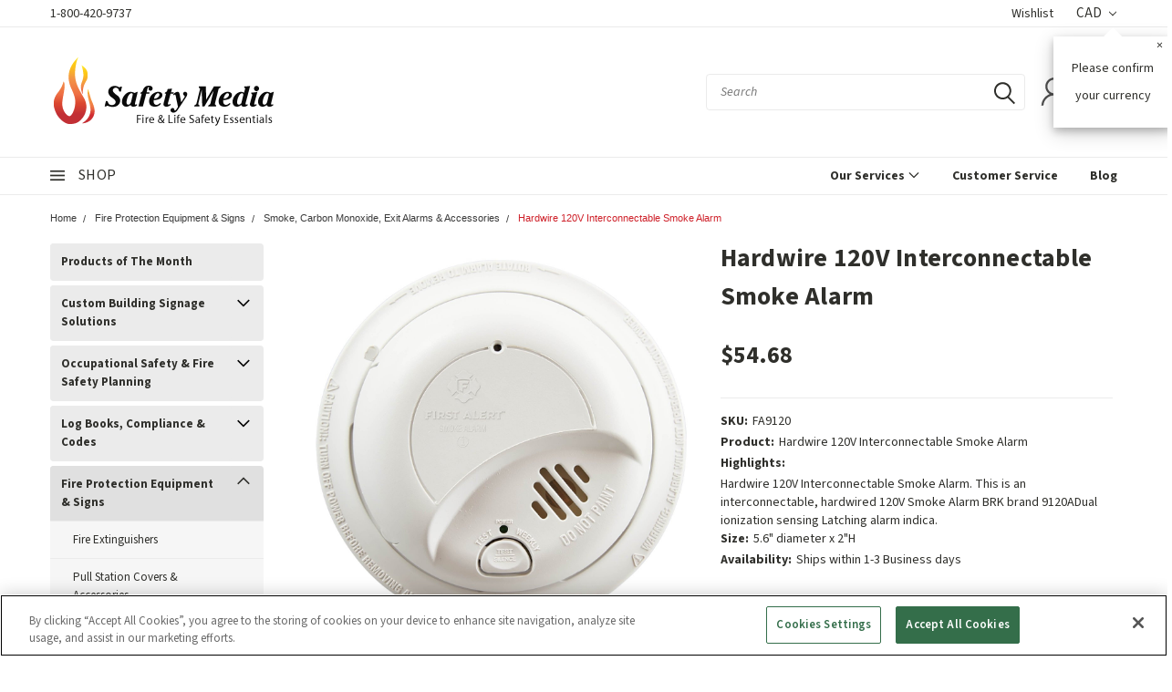

--- FILE ---
content_type: text/html; charset=UTF-8
request_url: https://safetymedia.com/FA9120/hardwire-120v-interconnectable-smoke-alarm
body_size: 54864
content:
<!DOCTYPE html>
<html class="no-js" lang="en">
    <head>
      <script src="https://cdn.cookielaw.org/consent/01924391-69aa-7197-b8aa-1baf35ad50b5/otSDKStub.js" type="text/javascript"
        charset="UTF-8" data-domain-script="01924391-69aa-7197-b8aa-1baf35ad50b5"></script>
      <script type="text/javascript">
        function OptanonWrapper() { }
      </script>
        <title>Hardwire 120V Interconnectable Smoke Alarm [FA9120]</title>
        <meta property="product:price:amount" content="54.68" /><meta property="product:price:currency" content="CAD" /><meta property="og:url" content="https://safetymedia.com/FA9120/hardwire-120v-interconnectable-smoke-alarm" /><meta property="og:site_name" content="Safety Media Inc." /><meta name="keywords" content="Hardwire 120V Interconnectable Smoke Alarm"><meta name="description" content="Hardwire 120V Interconnectable Smoke Alarm. This is an interconnectable, hardwired 120V Smoke Alarm BRK brand 9120ADual ionization sensing Latching alarm indica"><link rel='canonical' href='https://safetymedia.com/FA9120/hardwire-120v-interconnectable-smoke-alarm' /><meta name='platform' content='bigcommerce.stencil' /><meta property="og:type" content="product" />
<meta property="og:title" content="Hardwire 120V Interconnectable Smoke Alarm" />
<meta property="og:description" content="Hardwire 120V Interconnectable Smoke Alarm. This is an interconnectable, hardwired 120V Smoke Alarm BRK brand 9120ADual ionization sensing Latching alarm indica" />
<meta property="og:image" content="https://cdn11.bigcommerce.com/s-z84xkjcnbz/products/15993/images/217149/product114234__57810.1768338258.386.513.jpg?c=1" />
<meta property="pinterest:richpins" content="enabled" />
        
         

        <link rel="preconnect" href="https://fonts.googleapis.com">
        <link rel="preconnect" href="https://fonts.gstatic.com" crossorigin>
        <link href="https://fonts.googleapis.com/css2?family=Source+Sans+3:ital,wght@0,200..900;1,200..900&display=swap" rel="stylesheet">
        
        <link href="https://fonts.googleapis.com/css?family=Racing+Sans+One" rel="stylesheet">
        <!-- <link href="https://fonts.googleapis.com/css?family=Lato:300,300i,400,400i,700,700i,900,900i" rel="stylesheet"> -->
        <link href="https://fonts.googleapis.com/css?family=Anton" rel="stylesheet">
        <link href="https://fonts.googleapis.com/css?family=IBM+Plex+Sans+Condensed:300,300i,400,400i,700,700i|IBM+Plex+Sans:400,400i,700,700i" rel="stylesheet">
        <link href="https://cdn11.bigcommerce.com/s-z84xkjcnbz/product_images/favicon-32x32.png" rel="shortcut icon">
        <meta name="viewport" content="width=device-width, initial-scale=1, maximum-scale=1">

        <script>
            document.documentElement.className = document.documentElement.className.replace('no-js', 'js');
        </script>

        <script>
    function browserSupportsAllFeatures() {
        return window.Promise
            && window.fetch
            && window.URL
            && window.URLSearchParams
            && window.WeakMap
            // object-fit support
            && ('objectFit' in document.documentElement.style);
    }

    function loadScript(src) {
        var js = document.createElement('script');
        js.src = src;
        js.onerror = function () {
            console.error('Failed to load polyfill script ' + src);
        };
        document.head.appendChild(js);
    }

    if (!browserSupportsAllFeatures()) {
        loadScript('https://cdn11.bigcommerce.com/s-z84xkjcnbz/stencil/18e53a00-a50f-013e-04d6-3ed10d56838d/e/dd4349d0-8ca2-013c-290d-02d7841c3eab/dist/theme-bundle.polyfills.js');
    }
</script>

        <script>
            window.lazySizesConfig = window.lazySizesConfig || {};
            window.lazySizesConfig.loadMode = 1;
        </script>
        <script async src="https://cdn11.bigcommerce.com/s-z84xkjcnbz/stencil/18e53a00-a50f-013e-04d6-3ed10d56838d/e/dd4349d0-8ca2-013c-290d-02d7841c3eab/dist/theme-bundle.head_async.js"></script>

        <link href="https://fonts.googleapis.com/css?family=Source+Sans+3:400,700,300,600&display=swap" rel="stylesheet">
        <link data-stencil-stylesheet href="https://cdn11.bigcommerce.com/s-z84xkjcnbz/stencil/18e53a00-a50f-013e-04d6-3ed10d56838d/e/dd4349d0-8ca2-013c-290d-02d7841c3eab/css/theme-31858f60-a50f-013e-d8c2-72c9474ac898.css" rel="stylesheet">
        <link data-stencil-stylesheet href="https://cdn11.bigcommerce.com/s-z84xkjcnbz/stencil/18e53a00-a50f-013e-04d6-3ed10d56838d/e/dd4349d0-8ca2-013c-290d-02d7841c3eab/css/pinnacle-31858f60-a50f-013e-d8c2-72c9474ac898.css" rel="stylesheet">
        <link data-stencil-stylesheet href="https://cdn11.bigcommerce.com/s-z84xkjcnbz/stencil/18e53a00-a50f-013e-04d6-3ed10d56838d/e/dd4349d0-8ca2-013c-290d-02d7841c3eab/css/custom-31858f60-a50f-013e-d8c2-72c9474ac898.css" rel="stylesheet">

        <!-- Start Tracking Code for analytics_siteverification -->

<meta name="google-site-verification" content="WluvyHexWkSYcbAVBWhUt8eYqvhrUp761EGc7yoAB8M"/>

<!-- End Tracking Code for analytics_siteverification -->


<script type="text/javascript">
var BCData = {"product_attributes":{"sku":"FA9120","upc":null,"mpn":null,"gtin":null,"weight":null,"base":true,"image":null,"price":{"without_tax":{"formatted":"$54.68","value":54.68,"currency":"CAD"},"tax_label":"Tax"},"out_of_stock_behavior":"hide_option","out_of_stock_message":"Out of stock","available_modifier_values":[],"in_stock_attributes":[],"stock":null,"instock":true,"stock_message":null,"purchasable":true,"purchasing_message":null,"call_for_price_message":null}};
</script>
<script src='https://searchserverapi1.com/widgets/bigcommerce/init.js?api_key=2u0r6B2I3C' async  ></script><!-- Google Tag Manager -->
<script>(function(w,d,s,l,i){w[l]=w[l]||[];w[l].push({'gtm.start':
new Date().getTime(),event:'gtm.js'});var f=d.getElementsByTagName(s)[0],
j=d.createElement(s),dl=l!='dataLayer'?'&l='+l:'';j.async=true;j.src=
'https://www.googletagmanager.com/gtm.js?id='+i+dl;f.parentNode.insertBefore(j,f);
})(window,document,'script','dataLayer','GTM-NCCMCFG');</script>
<!-- End Google Tag Manager --><script type="text/javascript" src="https://flipbook.appdevelopergroup.co/public/js/flipbook.js?shop=f43346ad22d28a85fd8ed5003692f6d3"></script><script type="text/javascript" id="zsiqchat">var $zoho=$zoho || {};$zoho.salesiq = $zoho.salesiq || {widgetcode: "siq5dd75ce86de9c371eb75b8eb1e1af46ce8495ba5e2cdcddff50308428b3b3cea", values:{},ready:function(){}};var d=document;s=d.createElement("script");s.type="text/javascript";s.id="zsiqscript";s.defer=true;s.src="https://salesiq.zohopublic.com/widget";t=d.getElementsByTagName("script")[0];t.parentNode.insertBefore(s,t);</script><script>
    const mainPageDataArray = {
        "services": [
            {
                "dataSrc": "https://cdn11.bigcommerce.com/s-z84xkjcnbz/images/stencil/original/image-manager/1-c2020.jpg?t=1713162762",
                "title": "C2020",
                "href": "https://safetymedia.com/compliance-management/"
            },
            {
                "dataSrc": "https://cdn11.bigcommerce.com/s-z84xkjcnbz/images/stencil/original/image-manager/new-service-instalation.png?t=1721148866",
                "title": "Installations Services",
                "href": "https://safetymedia.com/installation-services/"
            },
            {
                "dataSrc": "https://cdn11.bigcommerce.com/s-z84xkjcnbz/images/stencil/original/image-manager/training-service.jpg?t=1713162765",
                "title": "Training",
                "href": "https://safetymedia.com/custom-training/"
            },
            {
                "dataSrc": "https://cdn11.bigcommerce.com/s-z84xkjcnbz/images/stencil/original/image-manager/4-building-accessibility.jpg?t=1713162764",
                "title": "Building Accessibility",
                "href": "https://safetymedia.com/ecoglo-accessible-exit-egress/"
            },
            {
                "dataSrc": "https://cdn11.bigcommerce.com/s-z84xkjcnbz/images/stencil/original/image-manager/2-fire-safety-plans-and-consulting.jpg?t=1713162763",
                "title": "Fire Safety Plans And Consulting",
                "href": "https://safetymedia.com/fire-safety-plans/"
            },

        ],
        "categories": [
            {
                "dataSrc": "https://cdn11.bigcommerce.com/s-z84xkjcnbz/images/stencil/original/image-manager/1-building-custom-signs.jpeg?t=1713470589",
                "title": "Custom Building Signage",
                "href": "/custom-signs-products"
            },
            {
                "dataSrc": "https://cdn11.bigcommerce.com/s-z84xkjcnbz/images/stencil/original/image-manager/2-logbooks-compliance-codes.jpeg?t=1713470590",
                "title": "Log Books, Compliance & Codes",
                "href": "/log-books-compliance-codes"
            },
            {
                "dataSrc": "https://cdn11.bigcommerce.com/s-z84xkjcnbz/images/stencil/original/image-manager/3-fire-extinguisher-signs.jpeg?t=1713470590",
                "title": "Fire Extinguisher Signs",
                "href": "/fire-extinguisher-signs"
            },
            {
                "dataSrc": "https://cdn11.bigcommerce.com/s-z84xkjcnbz/images/stencil/original/image-manager/4-otm-signs.jpeg?t=1713470591",
                "title": "OTM Signs",
                "href": "/otm-signs"
            },
        ]
    };
</script><script>!function(){var e=window.location.search;if(e&&e.length>1&&localStorage){var o,t,l,i=e.slice(1).split("&");for(o=0;o<i.length;o++)l=(t=i[o].split("="))[1],"gclid"!==(t=t[0].toLowerCase())&&"msclkid"!==t&&"wbraid"!==t&&0!==t.indexOf("utm")||localStorage.setItem(t,decodeURIComponent(l))}}();</script><script type="quoteninja-results"></script><script>
    (function (win) {
        'use strict';

        var listeners = [],
            doc = win.document,
            MutationObserver = win.MutationObserver || win.WebKitMutationObserver,
            observer;

        function ready(selector, fn) {
            listeners.push({
                selector: selector,
                fn: fn
            });
            if (!observer) {
                observer = new MutationObserver(check);
                observer.observe(doc.documentElement, {
                    childList: true,
                    subtree: true
                });
            }
            check();
        }

        function check() {
            for (var i = 0, len = listeners.length, listener, elements; i < len; i++) {
                listener = listeners[i];
                elements = doc.querySelectorAll(listener.selector);
                for (var j = 0, jLen = elements.length, element; j < jLen; j++) {
                    element = elements[j];
                    if (!element.ready) {
                        element.ready = true;
                        listener.fn.call(element, element);
                    }
                }
            }
        }

        win.ready = ready;

    })(this);

    // Listen for product addition to cart (this might vary depending on how the site handles the action)
    ready('#form-action-addToCart', function (button) {
        button.addEventListener('click', function (e) {
            // Fetch the product data (this assumes product details are available in the page context)
            var productId = button.getAttribute('data-product-id');
            var productName = button.getAttribute('data-product-name');
            var productPrice = parseFloat(button.getAttribute('data-product-price'));
            var productQuantity = 1;  // Default quantity, this may change based on user input

            // If the quantity is dynamically available, you can fetch it here
            // var productQuantity = parseInt(document.querySelector('.quantity-input').value);

            // Push the data to the dataLayer for tracking purposes
            dataLayer.push({
                event: 'add_to_cart',
                ecommerce: {
                    currency: 'USD', // Adjust this to match the currency code on your store
            value: parseFloat(54.68),
            items: [
                {
                item_id: "FA9120",
                item_name: "Hardwire 120V Interconnectable Smoke Alarm",
                currency: "CAD",
                discount: parseFloat(),
                item_brand: "",
     price: parseFloat(54.68),
                    quantity: 1,
                    item_category:"Fire Protection Equipment &amp; Signs /Smoke, Carbon Monoxide, Exit Alarms &amp; Accessories"
               }
            ]
                }
            });
        });
    });

</script>
<script>
var customerId = '';
var customerEmail = '';
var firstName = '';
var lastName = '';
var sendUserData = true;
var userDataRequested = false;

function subscribeOnBodlEvents() {
  // log to verify that the function is executing
  console.log('run subscribeOnBodlEvents()');

  if (
    // window is falsy
    !window ||
    // window.bodlEvents is not defined
    typeof window.bodlEvents === 'undefined' ||
    // window.bodlEvents.checkout is not defined
    typeof window.bodlEvents.checkout === 'undefined' ||
    // window.bodlEvents.cart is not defined
    typeof window.bodlEvents.cart === 'undefined' ||
    // window.bodlEvents.product is not defined
    typeof window.bodlEvents.product === 'undefined'
  ) {
    // log 'not defined' to the console
    console.log('not defined');
    // and end script execution
    return;
  }

  // if window.dataLayer doesn't exist, make it an empty array
  window.dataLayer = window.dataLayer || [];

  
                async function getUserData() {
                    var options = {
                      method: 'GET',
                      headers: {Accept: 'application/json', 'Content-Type': 'application/json'}
                    };

                    try {
                        var res = await fetch('/customer/current.jwt?app_client_id=kzko8jsemvjxwvlxcqplu5l76vyo9b6', options);
                        var response = await res.json();
                        if(response && response.token) {
                            var apiOptions = {
                              method: 'GET',
                              headers: {Accept: 'application/json', 'Content-Type': 'application/json'},
                            };
                            var cRes = await fetch('https://bigcommerce.stape.dev/api/get_customer_data?token=' + response.token, apiOptions)
                            var customer = await cRes.json();
                            if(customer && customer.customer) {
                                customerId = customer.customer.id;
                                customerEmail = customer.customer.email;
                                firstName = customer.customer.firstname;
                                lastName = customer.customer.lastname;
                            }
                            userDataRequested = true;
                        }
                    } catch(err) {
                        console.log(err);
                        userDataRequested = true;
                    }
                }
            

  function getPageType(event_name) {
    var ecomm_pagetype = null;

    event_name = event_name ? event_name.replace('_stape', '') : '';

    if (event_name === 'purchase')
        ecomm_pagetype = 'purchase';
    else if (event_name === 'add_payment_info')
        ecomm_pagetype = 'basket';
    else if (event_name === 'add_shipping_info')
        ecomm_pagetype = 'basket';
    else if (event_name === 'begin_checkout')
        ecomm_pagetype = 'basket';
    else if (event_name === 'view_cart')
        ecomm_pagetype = 'basket';
    else if (event_name === 'view_collection')
        ecomm_pagetype = 'category';
    else if (event_name === 'view_item')
        ecomm_pagetype = 'product';
    else if (event_name === 'add_to_cart')
        ecomm_pagetype = 'product';
    else if (event_name === 'remove_from_cart')
        ecomm_pagetype = 'product';
    else if (window.location.pathname === '/')
        ecomm_pagetype = 'home';

    return ecomm_pagetype;
  }

  // If window.bodlEvents.product.pageViewed is available, then...
  if (typeof window.bodlEvents.product.pageViewed === 'function') {
    // run the pageViewed function to get the payload
    window.bodlEvents.product.pageViewed(async (payload) => {
      // log the event payload
      console.log(
        'window.bodlEvents.product.pageViewed ~ payload',
        payload
      );
      if(sendUserData) { await getUserData(); }
      dataLayer.push({ecommerce: null });
        var dlData = {
            event: 'view_item_stape',
            'ecommerce': {
            },
        };
        if(sendUserData && customerEmail && customerId) {
            dlData.user_data = {
                'email_address': customerEmail,
                'customer_id': customerId ? customerId.toString() : '',
                'first_name': firstName,
                'last_name': lastName,
            };
        }
        dlData.ecommerce.currency = payload.currency;
        dlData.ecommerce.value = payload.product_value ? payload.product_value.toFixed(2) : null;
        if(payload.line_items.length !== 0) {
            dlData.ecommerce.items = [];
            for(var i = 0; i < payload.line_items.length; i++) {
                dlData.ecommerce.items.push({
                    'item_name': payload.line_items[i].product_name,
                    'item_id': payload.line_items[i].product_id.toString(),
                    'item_sku': payload.line_items[i].sku,
                    'item_brand': payload.line_items[i].brand_name,
                    'item_category': payload.line_items[i].category_names.length !== 0 ? payload.line_items[i].category_names[0] : null,
                    'price': payload.line_items[i].purchase_price ? payload.line_items[i].purchase_price.toFixed(2) : null,
                });
            }
        }
        dlData.ecomm_pagetype = getPageType(dlData.event);
        dataLayer.push(dlData);
    });
  }

  // If window.bodlEvents.product.categoryViewed is available, then...
  if (typeof window.bodlEvents.product.categoryViewed === 'function') {
    // run the categoryViewed function to get the payload
    window.bodlEvents.product.categoryViewed(async (payload) => {
      // log the event payload
      console.log(
        'window.bodlEvents.product.categoryViewed ~ payload',
        payload
      );
      if(sendUserData) { await getUserData(); }
      dataLayer.push({ecommerce: null });
        var dlData = {
            event: 'view_collection_stape',
            'ecommerce': {
                'item_list_name': payload.category_name,
            },
        };
        if(sendUserData && customerEmail && customerId) {
            dlData.user_data = {
                'email_address': customerEmail,
                'customer_id': customerId ? customerId.toString() : '',
                'first_name': firstName,
                'last_name': lastName,
            };
        }
        if(payload.line_items.length !== 0) {
            dlData.ecommerce.currency = payload.line_items[0].currency;
            dlData.ecommerce.value = 0;
            dlData.ecommerce.items = [];
            for(var i = 0; i < payload.line_items.length; i++) {
                dlData.ecommerce.items.push({
                    'item_name': payload.line_items[i].product_name,
                    'item_id': payload.line_items[i].product_id.toString(),
                    'item_sku': payload.line_items[i].sku,
                    'price': payload.line_items[i].purchase_price ? payload.line_items[i].purchase_price.toFixed(2) : null,
                    'item_variant': payload.line_items[i].variant_id ? payload.line_items[i].variant_id.toString() : '',
                    'index': i,
                });
                dlData.ecommerce.value += payload.line_items[i].purchase_price;
            }
            dlData.ecommerce.value = dlData.ecommerce.value ? dlData.ecommerce.value.toFixed(2) : null;
        }
        dlData.ecomm_pagetype = getPageType(dlData.event);
        dataLayer.push(dlData);
    });
  }

  // If window.bodlEvents.cart.addItem is available, then...
  if (typeof window.bodlEvents.cart.addItem === 'function') {
    // run the addItem function to get the payload
    window.bodlEvents.cart.addItem(async (payload) => {
      // log the event payload
      console.log(
        'window.bodlEvents.cart.addItem ~ payload',
        payload
      );
      if(sendUserData) { await getUserData(); }
      dataLayer.push({ecommerce: null });
        var dlData = {
            event: 'add_to_cart_stape',
            'ecommerce': {
            },
        };
        if(sendUserData && customerEmail && customerId) {
            dlData.user_data = {
                'email_address': customerEmail,
                'customer_id': customerId ? customerId.toString() : '',
                'first_name': firstName,
                'last_name': lastName,
            };
        }
        dlData.ecommerce.currency = payload.currency;
        dlData.ecommerce.value = payload.product_value ? payload.product_value.toFixed(2) : null;
        if(payload.line_items.length !== 0) {
            dlData.ecommerce.items = [];
            for(var i = 0; i < payload.line_items.length; i++) {
                dlData.ecommerce.items.push({
                    'item_name': payload.line_items[i].product_name,
                    'item_id': payload.line_items[i].product_id.toString(),
                    'item_sku': payload.line_items[i].sku,
                    'item_brand': payload.line_items[i].brand_name,
                    'item_category': payload.line_items[i].category_names.length !== 0 ? payload.line_items[i].category_names[0] : null,
                    'price': payload.line_items[i].purchase_price ? payload.line_items[i].purchase_price.toFixed(2) : null,
                    'quantity': payload.line_items[i].quantity,
                });
            }
        }
        dlData.ecomm_pagetype = getPageType(dlData.event);
        dataLayer.push(dlData);
    });
  }

  // If window.bodlEvents.cart.viewed is available, then...
  if (typeof window.bodlEvents.cart.viewed === 'function') {
    // run the viewed function to get the payload
    window.bodlEvents.cart.viewed(async (payload) => {
      // log the event payload
      console.log(
        'window.bodlEvents.cart.viewed ~ payload',
        payload
      );
        if(sendUserData) { await getUserData(); }
        dataLayer.push({ ecommerce: null });
        var dlData = {
            event: 'view_cart_stape',
            cart_total: payload.cart_value ? payload.cart_value.toFixed(2) : null,
            'ecommerce': {
            },
        };
        if(sendUserData && customerEmail && customerId) {
            dlData.user_data = {
                'email_address': customerEmail,
                'customer_id': customerId ? customerId.toString() : '',
                'first_name': firstName,
                'last_name': lastName,
            };
        }
        dlData.ecommerce.currency = payload.currency;
        dlData.ecommerce.value = payload.cart_value ? payload.cart_value.toFixed(2) : null;
        var cnt = 0;
        if(payload.line_items.length !== 0) {
            dlData.ecommerce.items = [];
            for(var i = 0; i < payload.line_items.length; i++) {
                dlData.ecommerce.items.push({
                    'item_name': payload.line_items[i].product_name,
                    'item_id': payload.line_items[i].product_id.toString(),
                    'item_sku': payload.line_items[i].sku,
                    'item_brand': payload.line_items[i].brand_name,
                    'item_category': payload.line_items[i].category_names.length !== 0 ? payload.line_items[i].category_names[0] : null,
                    'price': payload.line_items[i].purchase_price ? payload.line_items[i].purchase_price.toFixed(2) : null,
                    'quantity': payload.line_items[i].quantity,
                });
                cnt += payload.line_items[i].quantity;
            }
        }
        dlData.cart_quantity = cnt;
        dlData.ecomm_pagetype = getPageType(dlData.event);
        dataLayer.push(dlData);
    });
  }

  // If window.bodlEvents.cart.removeItem is available, then...
  if (typeof window.bodlEvents.cart.removeItem === 'function') {
    // run the removeItem function to get the payload
    window.bodlEvents.cart.removeItem(async (payload) => {
      // log the event payload
      console.log(
        'window.bodlEvents.cart.removeItem ~ payload',
        payload
      );
        if(sendUserData) { await getUserData(); }
        dataLayer.push({ ecommerce: null });
        var dlData = {
            event: 'remove_from_cart_stape',
            'ecommerce': {
            },
        };
        if(sendUserData && customerEmail && customerId) {
            dlData.user_data = {
                'email_address': customerEmail,
                'customer_id': customerId ? customerId.toString() : '',
                'first_name': firstName,
                'last_name': lastName,
            };
        }
        dlData.ecommerce.currency = payload.currency;
        dlData.ecommerce.value = payload.product_value ? payload.product_value.toFixed(2) : null;
        if(payload.line_items.length !== 0) {
            dlData.ecommerce.items = [];
            for(var i = 0; i < payload.line_items.length; i++) {
                dlData.ecommerce.items.push({
                    'item_name': payload.line_items[i].product_name,
                    'item_id': payload.line_items[i].product_id.toString(),
                    'item_sku': payload.line_items[i].sku,
                    'item_brand': payload.line_items[i].brand_name,
                    'item_category': payload.line_items[i].category_names.length !== 0 ? payload.line_items[i].category_names[0] : null,
                    'price': payload.line_items[i].purchase_price ? payload.line_items[i].purchase_price.toFixed(2) : null,
                    'quantity': payload.line_items[i].quantity,
                });
            }
        }
        dlData.ecomm_pagetype = getPageType(dlData.event);
        dataLayer.push(dlData);
    });
  }

  //   If window.bodlEvents.checkout.checkoutBegin is available, then...
  if (typeof window.bodlEvents.checkout.checkoutBegin === 'function') {
    // run the checkoutBegin function to get the payload
    window.bodlEvents.checkout.checkoutBegin(async (payload) => {
      // log the event payload
      console.log(
        'window.bodlEvents.checkout.checkoutBegin ~ payload',
        payload
      );
        if(sendUserData) { await getUserData(); }
      	dataLayer.push({ ecommerce: null });
        var dlData = {
            event: 'begin_checkout_stape',
            'ecommerce': {
            },
        };
        if(sendUserData && customerEmail && customerId) {
            dlData.user_data = {
                'email_address': customerEmail,
                'customer_id': customerId ? customerId.toString() : '',
                'first_name': firstName,
                'last_name': lastName,
            };
        }
		dlData.ecommerce.cart_total = payload.cart_value ? payload.cart_value.toFixed(2) : null;
		dlData.ecommerce.value = payload.cart_value ? payload.cart_value.toFixed(2) : null;
        dlData.ecommerce.currency = payload.currency;
        var cnt = 0;
        if(payload.line_items.length !== 0) {
            dlData.ecommerce.items = [];
            for(var i = 0; i < payload.line_items.length; i++) {
                dlData.ecommerce.items.push({
                    'item_name': payload.line_items[i].product_name,
                    'item_id': payload.line_items[i].product_id.toString(),
                    'item_sku': payload.line_items[i].sku,
                    'item_brand': payload.line_items[i].brand_name,
                    'item_category': payload.line_items[i].category_names.length !== 0 ? payload.line_items[i].category_names[0] : null,
                    'price': payload.line_items[i].purchase_price ? payload.line_items[i].purchase_price.toFixed(2) : null,
                    'quantity': payload.line_items[i].quantity,
                });
                cnt += payload.line_items[i].quantity;
            }
        }
        dlData.ecommerce.cart_quantity = cnt;
        dlData.ecomm_pagetype = getPageType(dlData.event);
        dataLayer.push(dlData);
    });
  }

  // If window.bodlEvents.checkout.paymentDetailsProvided is available, then...
  if (typeof window.bodlEvents.checkout.paymentDetailsProvided === 'function') {
    // run the paymentDetailsProvided function to get the payload
    window.bodlEvents.checkout.paymentDetailsProvided(async (payload) => {
      // log the event payload
      console.log(
        'window.bodlEvents.checkout.paymentDetailsProvided ~ payload',
        payload
      );
        if(sendUserData) { await getUserData(); }
      	dataLayer.push({ ecommerce: null });
        var dlData = {
            event: 'add_payment_info_stape',
            'ecommerce': {
            },
        };
        if(sendUserData && customerEmail && customerId) {
            dlData.user_data = {
                'email_address': customerEmail,
                'customer_id': customerId ? customerId.toString() : '',
                'first_name': firstName,
                'last_name': lastName,
            };
        }
		dlData.ecommerce.cart_total = payload.cart_value ? payload.cart_value.toFixed(2) : null;
		dlData.ecommerce.value = payload.cart_value ? payload.cart_value.toFixed(2) : null;
        dlData.ecommerce.currency = payload.currency;
        var cnt = 0;
        if(payload.line_items.length !== 0) {
            dlData.ecommerce.items = [];
            for(var i = 0; i < payload.line_items.length; i++) {
                dlData.ecommerce.items.push({
                    'item_name': payload.line_items[i].product_name,
                    'item_id': payload.line_items[i].product_id.toString(),
                    'item_sku': payload.line_items[i].sku,
                    'item_brand': payload.line_items[i].brand_name,
                    'item_category': payload.line_items[i].category_names.length !== 0 ? payload.line_items[i].category_names[0] : null,
					'item_variant': payload.line_items[i].variant_id ? payload.line_items[i].variant_id.toString() : '',
                    'price': payload.line_items[i].purchase_price ? payload.line_items[i].purchase_price.toFixed(2) : null,
                    'quantity': payload.line_items[i].quantity,
                });
                cnt += payload.line_items[i].quantity;
            }
        }
        dlData.ecommerce.cart_quantity = cnt;
        dlData.ecomm_pagetype = getPageType(dlData.event);
        dataLayer.push(dlData);
    });
  }

  // If window.bodlEvents.checkout.orderPurchased is available, then...
  if (typeof window.bodlEvents.checkout.orderPurchased === 'function') {
    // run the orderPurchase function to get the payload
    window.bodlEvents.checkout.orderPurchased(async (payload) => {
      // log the event payload
      console.log(
        'window.bodlEvents.checkout.orderPurchased ~ payload',
        payload
      );
        function setOrderCookie(param) {
            function setCookie(name, value) {
                var cookieDomain = '';
                var cookieDuration = 365 * 2;
                var cookieName = name, cookieValue = value, expirationTime = 86400 * cookieDuration * 1000, date = new Date(), dateTimeNow = date.getTime();
                date.setTime(dateTimeNow + expirationTime);
                document.cookie = cookieName + '=' + cookieValue + '; expires=' + date.toUTCString() + '; secure; path=/; domain=' + cookieDomain;
            }
            setCookie('order' + param, 1);
        }
        function checkEmptyOrderCookie(param) {
            function getCookie(name) {
                var value = '; ' + document.cookie;
                var parts = value.split('; ' + name + '=');
                if (parts.length >= 2) return parts.pop().split(';').shift();
            }
            return !getCookie('order' + param);
        }
        if(checkEmptyOrderCookie(payload.order_id)) {
        var orderData = {};
        try {
            var options = {
                method: 'GET',
                headers: {Accept: 'application/json', 'Content-Type': 'application/json'}
            };
            var res = await fetch('/api/storefront/orders/' + payload.order_id, options);
            var response = await res.json();
            if(response && response.orderId) {
                orderData.customerId = response.customerId;
                orderData.baseAmount = response.baseAmount;
                orderData.discountAmount = response.discountAmount;
                orderData.status = response.status;
                if(response.billingAddress) {
                    orderData.customerEmail = response.billingAddress.email;
                    orderData.firstName = response.billingAddress.firstName;
                    orderData.lastName = response.billingAddress.lastName;
                    orderData.phone = response.billingAddress.phone;
                    orderData.countryCode = response.billingAddress.countryCode;
                    orderData.stateOrProvince = response.billingAddress.stateOrProvince;
                    orderData.address1 = response.billingAddress.address1;
                    orderData.city = response.billingAddress.city;
                    orderData.postalCode = response.billingAddress.postalCode;
                }
            }
        } catch (err) {
            console.log(err);
        }
      	dataLayer.push({ ecommerce: null });
      	var statusArray = ['AWAITING_PAYMENT', 'AWAITING_FULFILLMENT', 'COMPLETED'];
      	if(statusArray.indexOf(orderData.status) !== -1) {
            var dlData = {
                event: 'purchase_stape',
                'ecommerce': {
                },
                order_status: orderData.status,
            };
            dlData.user_data = {
                'email_address': orderData.customerEmail,
                'customer_id': orderData.customerId ? orderData.customerId.toString() : '',
                'first_name': orderData.firstName,
                'last_name': orderData.lastName,
                'phone_number': orderData.phone,
                'country': orderData.countryCode,
                'region': orderData.stateOrProvince,
                'street': orderData.address1,
                'city': orderData.city,
                'zip': orderData.postalCode,
            };
            dlData.ecommerce.value = payload.cart_value ? payload.cart_value.toFixed(2) : null;
            dlData.ecommerce.currency = payload.currency;
            dlData.ecommerce.transaction_id = payload.order_id.toString();
            dlData.ecommerce.sub_total = orderData.baseAmount ? orderData.baseAmount.toFixed(2) : null;
            dlData.ecommerce.discount_amount = orderData.discountAmount ? orderData.discountAmount.toFixed(2) : null;
            dlData.ecommerce.shipping = payload.shipping_cost ? payload.shipping_cost.toFixed(2) : null;
            dlData.ecommerce.tax = payload.tax ? payload.tax.toFixed(2) : null;
            if(payload.coupon_codes.length !== 0) {
                dlData.ecommerce.coupon = payload.coupon_codes[0];
            }
            var cnt = 0;
            if(payload.line_items.length !== 0) {
                dlData.ecommerce.items = [];
                for(var i = 0; i < payload.line_items.length; i++) {
                    dlData.ecommerce.items.push({
                        'item_name': payload.line_items[i].product_name,
                        'item_id': payload.line_items[i].product_id.toString(),
                        'item_sku': payload.line_items[i].sku,
                        'item_brand': payload.line_items[i].brand_name,
                        'item_category': payload.line_items[i].category_names.length !== 0 ? payload.line_items[i].category_names[0] : null,
                        'item_variant': payload.line_items[i].variant_id ? payload.line_items[i].variant_id.toString() : '',
                        'price': payload.line_items[i].purchase_price ? payload.line_items[i].purchase_price.toFixed(2) : null,
                        'quantity': payload.line_items[i].quantity,
                    });
                    cnt += payload.line_items[i].quantity;
                }
            }
            dlData.ecommerce.cart_quantity = cnt;
            dlData.ecomm_pagetype = getPageType(dlData.event);
            dataLayer.push(dlData);
            setOrderCookie(payload.order_id);
            }
        }
    });
  }
}
    // when the page window loads, run the subscribeOnBodlEvents function
    window.addEventListener('load', subscribeOnBodlEvents, false);
</script>
 <script data-cfasync="false" src="https://microapps.bigcommerce.com/bodl-events/1.9.4/index.js" integrity="sha256-Y0tDj1qsyiKBRibKllwV0ZJ1aFlGYaHHGl/oUFoXJ7Y=" nonce="" crossorigin="anonymous"></script>
 <script data-cfasync="false" nonce="">

 (function() {
    function decodeBase64(base64) {
       const text = atob(base64);
       const length = text.length;
       const bytes = new Uint8Array(length);
       for (let i = 0; i < length; i++) {
          bytes[i] = text.charCodeAt(i);
       }
       const decoder = new TextDecoder();
       return decoder.decode(bytes);
    }
    window.bodl = JSON.parse(decodeBase64("[base64]"));
 })()

 </script>

<script nonce="">
(function () {
    var xmlHttp = new XMLHttpRequest();

    xmlHttp.open('POST', 'https://bes.gcp.data.bigcommerce.com/nobot');
    xmlHttp.setRequestHeader('Content-Type', 'application/json');
    xmlHttp.send('{"store_id":"1001555039","timezone_offset":"-4.0","timestamp":"2026-01-16T21:59:20.20998700Z","visit_id":"e1facc2f-12eb-441f-91c9-f904447c8b1e","channel_id":1}');
})();
</script>


    </head>
    <body id="body" class="product-page-layout main  eleven-seventy     qty-box-visible">

      <!-- ACTIVE SHOPNAV DIM PAGE -->
            <div id="shopnav-dim-page" style="display: none;">
              <div style="top: 50%; left: 50%; display: none;" id="dialog" class="window">
                <div id="san"></div>
              </div>
              <div style="width: 2478px; font-size: 32pt; color:white; height: 1202px; display: none; opacity: 0.4;" id="mask"></div>
            </div>
            <!-- END ACTIVE SHOPNAV DIM PAGE -->

        <!-- snippet location header -->
        <svg data-src="https://cdn11.bigcommerce.com/s-z84xkjcnbz/stencil/18e53a00-a50f-013e-04d6-3ed10d56838d/e/dd4349d0-8ca2-013c-290d-02d7841c3eab/img/icon-sprite.svg" class="icons-svg-sprite"></svg>


        <div class="header-container main-top">

  <div class="top-menu">
    <div class="content">
         <a href="#" class="mobileMenu-toggle" data-mobile-menu-toggle="menu">
            <span class="mobileMenu-toggleIcon">Toggle menu</span>
        </a>

        <!-- OPTIONAL SHORT MESSAGE LINK -->
        <!-- <div class="left">
          <a class="optional-message-link" href="">Put an optional message here.</a>
        </div> -->

        <div class="left phone-number">
            <a href="tel:1-800-420-9737">1-800-420-9737</a>
        </div>

        <!-- MOBILE LOGIN / LOGOUT -->
        <div class="right top mobile">
          <div class="mobile-login">
              <li class="mobile-search">
                <a aria-label="search" name="search" class="navUser-action account search" href="#"><svg><use xlink:href="#icon-search" /></svg></a>
                
              </li>            
                 <li class="mobile-account">
                         <a class="" href="/login.php"><a class="" href="/login.php"><svg><use xlink:href="#icon-user" /></svg></a>
                  </li>
          </div>

        <!-- MOBILE CART -->
        <div class="mobile-cart">
        <li class="navUser-item navUser-item--cart mobile">
            <a
                class="navUser-action"
                data-cart-preview
                data-dropdown="cart-preview-dropdown"
                data-options="align:right"
                href="/cart.php">
                <span class="navUser-item-cartLabel"><svg><use xlink:href="#icon-cart" /></svg></span> <span class="countPill cart-quantity">0</span>
            </a>

            <div class="dropdown-menu cart-dropdown-menu" id="cart-preview-dropdown" data-dropdown-content aria-hidden="true"></div>
        </li>
      </div>
    </div>


        <div class="right account-links ">

                <div class="account-link wishlist">
                  <a href="/wishlist.php">Wishlist</a>
                </div>

          
            <div class="account-link currency-converter tooltip-container">
    <ul class="navPages-list navPages-list--user">
        <li class="navPages-item">
            <a class="navPages-action has-subMenu" href="#" data-collapsible="navPages-currency"
                aria-controls="navPages-currency" aria-expanded="false">
                CAD <i
                    class="icon navPages-action-moreIcon" aria-hidden="true"><svg>
                        <use xmlns:xlink="http://www.w3.org/1999/xlink" xlink:href="#icon-chevron-down"></use>
                    </svg></i>
            </a>
            <div class="navPage-subMenu" id="navPages-currency" aria-hidden="true" tabindex="-1">
                <ul class="navPnavPagesage-subMenu-list">
                    <li class="navPage-subMenu-item">
                        <a class="navPage-subMenu-action navPages-action" href="https://safetymedia.com/FA9120/hardwire-120v-interconnectable-smoke-alarm?setCurrencyId=1" rel="nofollow">
                            <strong><img src="https://cdn11.bigcommerce.com/s-z84xkjcnbz/lib/flags/ca.gif" border="0" alt="" role="presentation" /> CAD</strong>
                        </a>
                    </li>
                    <li class="navPage-subMenu-item">
                        <a class="navPage-subMenu-action navPages-action" href="https://safetymedia.com/FA9120/hardwire-120v-interconnectable-smoke-alarm?setCurrencyId=2" rel="nofollow">
                            <img src="https://cdn11.bigcommerce.com/s-z84xkjcnbz/lib/flags/us.gif" border="0" alt="" role="presentation" /> USD
                        </a>
                    </li>
                </ul>
            </div>
        </li>
    </ul>
    <div class="tooltip-body">
        <span>Please confirm your currency</span>
        <span class="closeTooltip">&times;</span>
    </div>
</div>

              <div class="mobile-login top-account-access">
                     <li class="">
                             <!-- <a class="" href="/login.php"><a class="" href="/login.php">Login</a>&nbsp;<span class="">or</span>&nbsp;<a class="" href="/login.php?action=create_account">Sign Up</a> -->
                      </li>
              </div>


        </div>
        <div class="clear"></div>
    </div>
</div>

  <div
    class="header-container full-width  full-width">
    <div
      class="header-padding">
      <div
        class="header-padding">
        <header class="header" role="banner">


          <!-- LEFT ALIGNED LOGO -->
          <div class="header-container-left-aligned-logo">
            <div class="header-logo header-logo--left">
              <a class="logo-link" href="https://safetymedia.com/">
        <img class="" src="https://cdn11.bigcommerce.com/s-z84xkjcnbz/images/stencil/250x100/safety-media-logo-for-web-250x100_1715692164__88927.original.png" alt="Safety Media Inc." title="Safety Media Inc.">
</a>
            </div>
            <div class="navPages-container inside-header left-logo" id="menu" data-menu>
              <nav class="navPages">
                <div class="navPages-quickSearch right searchbar">
                  <div class="container">
    <!-- snippet location forms_search -->
    <form class="form" action="/search.php">
        <fieldset class="form-fieldset">
            <div class="form-field">
                <label class="u-hiddenVisually" for="search_query">Search</label>
                <input class="form-input" data-search-quick name="search_query" id="search_query" data-error-message="Search field cannot be empty." placeholder="Search" autocomplete="off">
                <div class="search-icon"><svg><use xlink:href="#icon-search" /></svg></div>
                <input class="button button--primary form-prefixPostfix-button--postfix" type="submit" value="">
            </div>
        </fieldset>
        <div class="clear"></div>
    </form>
    <a href="#" class="reset quicksearch" aria-label="reset search" role="button">
      <span class="reset" aria-hidden="true">Reset Search</span>
    </a>
    <a href="#" class="modal-close custom-quick-search" aria-label="Close" role="button">
      <span aria-hidden="true">&#215;</span>
    </a>
    <section class="quickSearchResults" data-bind="html: results">
    </section>
</div>
                </div>
              </nav>
            </div>
            <div class="right account-links desktop inside-header left-aligned-logo">
              <ul class="account-link enabled">
    <li class="navUser-item navUser-item--account">
        <a class="navUser-action with-login" href="/login.php"><svg><use xlink:href="#icon-user" /></svg></a>
        <!-- <a class="navUser-action login" href="/login.php">Login</a> -->
     </li>

<li class="navUser-item navUser-item--cart desktop">
  <a
  class="navUser-action"
  data-cart-preview
  data-dropdown="cart-preview-dropdown"
  data-options="align:right"
  href="/cart.php">
  <span class="navUser-item-cartLabel"><svg><use xlink:href="#icon-cart" /></svg></span> <span class="countPill cart-quantity">0</span>
  </a>

<div class="dropdown-menu cart-dropdown-menu" id="cart-preview-dropdown" data-dropdown-content aria-hidden="true"></div>
</li>
</ul>
            </div>
          </div>



          <!-- CENTER ALIGNED LOGO -->


          <!-- RIGHT ALIGNED LOGO -->



          <div class="clear"></div>
          <div class="mobile-menu navPages-container" id="menu" data-menu>

            <div class="navPages-quickSearch right searchbar mobile-search">
              <div class="container mobile-quick-search">
    <!-- snippet location forms_search -->
    <form class="form" action="/search.php">
        <fieldset class="form-fieldset">
            <div class="form-field">
                <label class="u-hiddenVisually" for="search_query">Search</label>
                <input class="form-input" data-search-quick name="search_query" id="search_query" data-error-message="Search field cannot be empty." placeholder="Search" autocomplete="off">
                <div class="search-icon"><svg><use xlink:href="#icon-search" /></svg></div>
                <input class="button button--primary form-prefixPostfix-button--postfix" type="submit" value="">
            </div>
        </fieldset>
        <div class="clear"></div>
    </form>
    <div class="mobile-reset">
      <a href="#" class="reset quicksearch" aria-label="reset search" role="button">
        <span class="reset" aria-hidden="true">Reset Search</span>
      </a>
      <a href="#" class="modal-close custom-quick-search" aria-label="Close" role="button">
        <span aria-hidden="true">&#215;</span>
      </a>
      <div class="clear"></div>
    </div>
    <section class="quickSearchResults" data-bind="html: results">
    </section>
</div>
            </div>

            <nav class="navPages mobile">   
    <ul class="navPages-list">
        <div class="nav-align center">
        <div class="custom-pages-nav">
            <div id="mobile-menu">
                    <div class="account-link currency-converter tooltip-container">
    <ul class="navPages-list navPages-list--user">
        <li class="navPages-item">
            <a class="navPages-action has-subMenu" href="#" data-collapsible="navPages-currency"
                aria-controls="navPages-currency" aria-expanded="false">
                CAD <i
                    class="icon navPages-action-moreIcon" aria-hidden="true"><svg>
                        <use xmlns:xlink="http://www.w3.org/1999/xlink" xlink:href="#icon-chevron-down"></use>
                    </svg></i>
            </a>
            <div class="navPage-subMenu" id="navPages-currency" aria-hidden="true" tabindex="-1">
                <ul class="navPnavPagesage-subMenu-list">
                    <li class="navPage-subMenu-item">
                        <a class="navPage-subMenu-action navPages-action" href="https://safetymedia.com/FA9120/hardwire-120v-interconnectable-smoke-alarm?setCurrencyId=1" rel="nofollow">
                            <strong><img src="https://cdn11.bigcommerce.com/s-z84xkjcnbz/lib/flags/ca.gif" border="0" alt="" role="presentation" /> CAD</strong>
                        </a>
                    </li>
                    <li class="navPage-subMenu-item">
                        <a class="navPage-subMenu-action navPages-action" href="https://safetymedia.com/FA9120/hardwire-120v-interconnectable-smoke-alarm?setCurrencyId=2" rel="nofollow">
                            <img src="https://cdn11.bigcommerce.com/s-z84xkjcnbz/lib/flags/us.gif" border="0" alt="" role="presentation" /> USD
                        </a>
                    </li>
                </ul>
            </div>
        </li>
    </ul>
    <div class="tooltip-body">
        <span>Please confirm your currency</span>
        <span class="closeTooltip">&times;</span>
    </div>
</div>
                <div class="category-menu">
                    <h2 class="container-header mobile">Shop By Category</h2>
                      <li class="navPages-item mobile">
                        <div class="nav-item-with-icon-mobile">
    <img class="lazyload" data-sizes="auto" src="https://cdn11.bigcommerce.com/s-z84xkjcnbz/stencil/18e53a00-a50f-013e-04d6-3ed10d56838d/e/dd4349d0-8ca2-013c-290d-02d7841c3eab/img/loading.svg" data-src="https://cdn11.bigcommerce.com/s-z84xkjcnbz/images/stencil/original/m/products%20of%20the%20month__48023.original.png" width="24px"
        height="24px" />
    <a class="navPages-action" href="https://safetymedia.com/products-of-the-month">Products of The Month</a>
</div>
                      </li>
                      <li class="navPages-item mobile">
                        
<a class="navPages-action navPages-action-depth-max has-subMenu is-root topLevel" href="https://safetymedia.com/custom-signs-products">
    <img width="24px" height="24px" class="lazyload" data-sizes="auto" src="https://cdn11.bigcommerce.com/s-z84xkjcnbz/stencil/18e53a00-a50f-013e-04d6-3ed10d56838d/e/dd4349d0-8ca2-013c-290d-02d7841c3eab/img/loading.svg" data-src="https://cdn11.bigcommerce.com/s-z84xkjcnbz/images/stencil/original/q/custom%20building__57196.original.png" />
    Custom Building Signage Solutions <i class="main-nav" aria-hidden="true"><svg xmlns="http://www.w3.org/2000/svg"
            xmlns:xlink="http://www.w3.org/1999/xlink" version="1.1" id="Layer_1" x="0px" y="0px" viewBox="0 0 358 512"
            style="enable-background:new 0 0 358 512;" xml:space="preserve">
            <path
                d="M180.8,393c-1.6,1.6-4.1,1.6-5.6,0L6,223.8c-1.5-1.5-1.6-4-0.1-5.5l22.7-22.7c1-1,2.1-1.2,2.9-1.2c0.7,0,1.8,0.2,2.7,1.1  l144,143.7l143.8-143.8c1-1,2.1-1.2,2.9-1.2c0.7,0,1.8,0.2,2.7,1.1l22.8,22.7c1.5,1.5,1.6,4,0.1,5.5L180.8,393z" />
        </svg></i>
</a>
<div class="navPage-subMenu" id="navPages-25" aria-hidden="true" tabindex="-1">
    <ul class="navPage-subMenu-list">
            <li class="navPage-subMenu-item">
                    <a class="navPage-subMenu-action navPages-action" href="https://safetymedia.com/custom-signs/">Custom Signs</a>
            </li>
            <li class="navPage-subMenu-item">
                    <a class="navPage-subMenu-action navPages-action" href="https://safetymedia.com/Singularum">Singularum – Bespoke Signage Solutions</a>
            </li>
        <!-- END COMMENT OUT THE FOLLOWING SECTION TO ENABLE MAX NAV LEVELS -->
    </ul>
</div>
                      </li>
                      <li class="navPages-item mobile">
                        
<a class="navPages-action navPages-action-depth-max has-subMenu is-root topLevel" href="https://safetymedia.com/occupational-safety-fire-safety-planning/">
    <img width="24px" height="24px" class="lazyload" data-sizes="auto" src="https://cdn11.bigcommerce.com/s-z84xkjcnbz/stencil/18e53a00-a50f-013e-04d6-3ed10d56838d/e/dd4349d0-8ca2-013c-290d-02d7841c3eab/img/loading.svg" data-src="https://cdn11.bigcommerce.com/s-z84xkjcnbz/images/stencil/original/o/occupational%20safety%20and%20fire%20safety%20planning__50602.original.png" />
    Occupational Safety &amp; Fire Safety Planning <i class="main-nav" aria-hidden="true"><svg xmlns="http://www.w3.org/2000/svg"
            xmlns:xlink="http://www.w3.org/1999/xlink" version="1.1" id="Layer_1" x="0px" y="0px" viewBox="0 0 358 512"
            style="enable-background:new 0 0 358 512;" xml:space="preserve">
            <path
                d="M180.8,393c-1.6,1.6-4.1,1.6-5.6,0L6,223.8c-1.5-1.5-1.6-4-0.1-5.5l22.7-22.7c1-1,2.1-1.2,2.9-1.2c0.7,0,1.8,0.2,2.7,1.1  l144,143.7l143.8-143.8c1-1,2.1-1.2,2.9-1.2c0.7,0,1.8,0.2,2.7,1.1l22.8,22.7c1.5,1.5,1.6,4,0.1,5.5L180.8,393z" />
        </svg></i>
</a>
<div class="navPage-subMenu" id="navPages-28" aria-hidden="true" tabindex="-1">
    <ul class="navPage-subMenu-list">
            <li class="navPage-subMenu-item">
                    <a class="navPage-subMenu-action navPages-action" href="https://safetymedia.com/classroom-on-site-training/">Classroom &amp; On-Site Training</a>
            </li>
            <li class="navPage-subMenu-item">
                    <a class="navPage-subMenu-action navPages-action" href="https://safetymedia.com/professional-fire-and-life-safety-services/">Professional Fire and Life Safety Services</a>
            </li>
            <li class="navPage-subMenu-item">
                    <a class="navPage-subMenu-action navPages-action" href="https://safetymedia.com/fire-safety-plan-boxes-accessories">Fire Safety Plan Boxes &amp; Accessories</a>
            </li>
            <li class="navPage-subMenu-item">
                    <a class="navPage-subMenu-action navPages-action" href="https://safetymedia.com/whmis-boxes-accessories">WHMIS Boxes &amp; Accessories</a>
            </li>
            <li class="navPage-subMenu-item">
                    <a class="navPage-subMenu-action navPages-action" href="https://safetymedia.com/sds-boxes-accessories">SDS Boxes &amp; Accessories</a>
            </li>
            <li class="navPage-subMenu-item">
                    <a class="navPage-subMenu-action navPages-action" href="https://safetymedia.com/key-boxes-lenses">Key Boxes &amp; Lenses</a>
            </li>
            <li class="navPage-subMenu-item">
                    <a class="navPage-subMenu-action navPages-action" href="https://safetymedia.com/fsp/accessories">Accessories</a>
            </li>
            <li class="navPage-subMenu-item">
                    <a class="navPage-subMenu-action navPages-action" href="https://safetymedia.com/data-box-with-slot">Data Box</a>
            </li>
        <!-- END COMMENT OUT THE FOLLOWING SECTION TO ENABLE MAX NAV LEVELS -->
    </ul>
</div>
                      </li>
                      <li class="navPages-item mobile">
                        
<a class="navPages-action navPages-action-depth-max has-subMenu is-root topLevel" href="https://safetymedia.com/log-books-compliance-codes/">
    <img width="24px" height="24px" class="lazyload" data-sizes="auto" src="https://cdn11.bigcommerce.com/s-z84xkjcnbz/stencil/18e53a00-a50f-013e-04d6-3ed10d56838d/e/dd4349d0-8ca2-013c-290d-02d7841c3eab/img/loading.svg" data-src="https://cdn11.bigcommerce.com/s-z84xkjcnbz/images/stencil/original/r/log%20books%2C%20compliance%20%26%20code__29054.original.png" />
    Log Books, Compliance &amp; Codes <i class="main-nav" aria-hidden="true"><svg xmlns="http://www.w3.org/2000/svg"
            xmlns:xlink="http://www.w3.org/1999/xlink" version="1.1" id="Layer_1" x="0px" y="0px" viewBox="0 0 358 512"
            style="enable-background:new 0 0 358 512;" xml:space="preserve">
            <path
                d="M180.8,393c-1.6,1.6-4.1,1.6-5.6,0L6,223.8c-1.5-1.5-1.6-4-0.1-5.5l22.7-22.7c1-1,2.1-1.2,2.9-1.2c0.7,0,1.8,0.2,2.7,1.1  l144,143.7l143.8-143.8c1-1,2.1-1.2,2.9-1.2c0.7,0,1.8,0.2,2.7,1.1l22.8,22.7c1.5,1.5,1.6,4,0.1,5.5L180.8,393z" />
        </svg></i>
</a>
<div class="navPage-subMenu" id="navPages-29" aria-hidden="true" tabindex="-1">
    <ul class="navPage-subMenu-list">
            <li class="navPage-subMenu-item">
                    <a class="navPage-subMenu-action navPages-action" href="https://safetymedia.com/log-books-canadian-editions">Canadian Editions</a>
            </li>
            <li class="navPage-subMenu-item">
                    <a class="navPage-subMenu-action navPages-action" href="https://safetymedia.com/log-books-us-editions">Log Books - US Editions</a>
            </li>
            <li class="navPage-subMenu-item">
                    <a class="navPage-subMenu-action navPages-action" href="https://safetymedia.com/building-codes-fire-codes-nfpa-standards">Building Codes, Fire Codes &amp; NFPA Standards</a>
            </li>
        <!-- END COMMENT OUT THE FOLLOWING SECTION TO ENABLE MAX NAV LEVELS -->
    </ul>
</div>
                      </li>
                      <li class="navPages-item mobile">
                        
<a class="navPages-action navPages-action-depth-max has-subMenu is-root topLevel" href="https://safetymedia.com/fire-protection-equipment-signs/">
    <img width="24px" height="24px" class="lazyload" data-sizes="auto" src="https://cdn11.bigcommerce.com/s-z84xkjcnbz/stencil/18e53a00-a50f-013e-04d6-3ed10d56838d/e/dd4349d0-8ca2-013c-290d-02d7841c3eab/img/loading.svg" data-src="https://cdn11.bigcommerce.com/s-z84xkjcnbz/images/stencil/original/g/fire%20protection%20equipment%20%26%20signs__11855.original.png" />
    Fire Protection Equipment &amp; Signs  <i class="main-nav" aria-hidden="true"><svg xmlns="http://www.w3.org/2000/svg"
            xmlns:xlink="http://www.w3.org/1999/xlink" version="1.1" id="Layer_1" x="0px" y="0px" viewBox="0 0 358 512"
            style="enable-background:new 0 0 358 512;" xml:space="preserve">
            <path
                d="M180.8,393c-1.6,1.6-4.1,1.6-5.6,0L6,223.8c-1.5-1.5-1.6-4-0.1-5.5l22.7-22.7c1-1,2.1-1.2,2.9-1.2c0.7,0,1.8,0.2,2.7,1.1  l144,143.7l143.8-143.8c1-1,2.1-1.2,2.9-1.2c0.7,0,1.8,0.2,2.7,1.1l22.8,22.7c1.5,1.5,1.6,4,0.1,5.5L180.8,393z" />
        </svg></i>
</a>
<div class="navPage-subMenu" id="navPages-30" aria-hidden="true" tabindex="-1">
    <ul class="navPage-subMenu-list">
            <li class="navPage-subMenu-item">
                    <a class="navPage-subMenu-action navPages-action" href="https://safetymedia.com/fire-extinguishers">Fire Extinguishers</a>
            </li>
            <li class="navPage-subMenu-item">
                    <a class="navPage-subMenu-action navPages-action" href="https://safetymedia.com/pull-station-covers-accessories">Pull Station Covers &amp; Accessories</a>
            </li>
            <li class="navPage-subMenu-item">
                    <a class="navPage-subMenu-action navPages-action" href="https://safetymedia.com/fire-extinguisher-signs">Fire Extinguisher Signs</a>
            </li>
            <li class="navPage-subMenu-item">
                    <a class="navPage-subMenu-action navPages-action" href="https://safetymedia.com/fire-extinguisher-cabinets-brackets-covers-tags">Fire Extinguisher Cabinets, Brackets, Covers Tags</a>
            </li>
            <li class="navPage-subMenu-item">
                    <a class="navPage-subMenu-action navPages-action" href="https://safetymedia.com/tamper-dye/">Tamper Dye</a>
            </li>
            <li class="navPage-subMenu-item">
                    <a
                        class="navPage-subMenu-action navPages-action has-subMenu"
                        href="https://safetymedia.com/in-case-of-fire-signs"
                        data-collapsible="navPages-52"
                        data-collapsible-disabled-breakpoint="medium"
                        data-collapsible-disabled-state="open"
                        data-collapsible-enabled-state="closed">
                        In Case of Fire Signs <i aria-hidden="true"><svg xmlns="http://www.w3.org/2000/svg" xmlns:xlink="http://www.w3.org/1999/xlink" version="1.1" id="Layer_1" x="0px" y="0px" viewBox="0 0 358 512" style="enable-background:new 0 0 358 512;" xml:space="preserve">
<path d="M180.8,393c-1.6,1.6-4.1,1.6-5.6,0L6,223.8c-1.5-1.5-1.6-4-0.1-5.5l22.7-22.7c1-1,2.1-1.2,2.9-1.2c0.7,0,1.8,0.2,2.7,1.1  l144,143.7l143.8-143.8c1-1,2.1-1.2,2.9-1.2c0.7,0,1.8,0.2,2.7,1.1l22.8,22.7c1.5,1.5,1.6,4,0.1,5.5L180.8,393z"/>
</svg></i>
                    </a>
                    <ul class="navPage-childList" id="navPages-52">
                        <li class="navPage-childList-item navPage-subMenu-item">
                                <a class="navPage-childList-action navPages-action" href="https://safetymedia.com/single-stage-alarm-signs">Single Stage Alarm Signs</a>
                        </li>
                        <li class="navPage-childList-item navPage-subMenu-item">
                                <a class="navPage-childList-action navPages-action" href="https://safetymedia.com/two-stage-alarm-signs">Two-Stage Alarm Signs</a>
                        </li>
                        <li class="navPage-childList-item navPage-subMenu-item">
                                <a class="navPage-childList-action navPages-action" href="https://safetymedia.com/temporal-2-stage-alarm-signs">Temporal 2 Stage Alarms</a>
                        </li>
                        <li class="navPage-childList-item navPage-subMenu-item">
                                <a class="navPage-childList-action navPages-action" href="https://safetymedia.com/no-alarm-signs">No Alarm / Call 9-1-1 Signs</a>
                        </li>
                        <li class="navPage-childList-item navPage-subMenu-item">
                                <a class="navPage-childList-action navPages-action" href="https://safetymedia.com/kitchen-alarm-signs">Kitchen Alarm Signs</a>
                        </li>
                        <li class="navPage-childList-item navPage-subMenu-item">
                                <a class="navPage-childList-action navPages-action" href="https://safetymedia.com/hotel-alarm-defend-in-place-signs/">Hotel Alarm / Defend in Place Signs</a>
                        </li>
                    </ul>
            </li>
            <li class="navPage-subMenu-item">
                    <a class="navPage-subMenu-action navPages-action" href="https://safetymedia.com/do-not-use-elevator-signs/">Do Not Use Elevator Signs</a>
            </li>
            <li class="navPage-subMenu-item">
                    <a class="navPage-subMenu-action navPages-action" href="https://safetymedia.com/fire-alarm-parts-accessories/">Fire Alarm Parts &amp; Accessories</a>
            </li>
            <li class="navPage-subMenu-item">
                    <a class="navPage-subMenu-action navPages-action" href="https://safetymedia.com/race-react-signs-posters">RACE &amp; REACT Signs &amp; Posters</a>
            </li>
            <li class="navPage-subMenu-item">
                    <a class="navPage-subMenu-action navPages-action" href="https://safetymedia.com/smoke-carbon-monoxide-exit-alarms-accessories">Smoke, Carbon Monoxide, Exit Alarms &amp; Accessories</a>
            </li>
            <li class="navPage-subMenu-item">
                    <a class="navPage-subMenu-action navPages-action" href="https://safetymedia.com/pipe-marker-stickers">Pipe Marker Stickers</a>
            </li>
            <li class="navPage-subMenu-item">
                    <a class="navPage-subMenu-action navPages-action" href="https://safetymedia.com/smoke-test-products">Smoke Test Products</a>
            </li>
            <li class="navPage-subMenu-item">
                    <a class="navPage-subMenu-action navPages-action" href="https://safetymedia.com/water-supply-equip-hoses-nozzles-caps-latches">Water Supply Equip: Hoses, Nozzles, Caps &amp; Latches</a>
            </li>
            <li class="navPage-subMenu-item">
                    <a class="navPage-subMenu-action navPages-action" href="https://safetymedia.com/fire-hose-signs">Fire Hose Signs</a>
            </li>
            <li class="navPage-subMenu-item">
                    <a class="navPage-subMenu-action navPages-action" href="https://safetymedia.com/water-supply-signs-tags">Water Supply Signs &amp; Tags</a>
            </li>
            <li class="navPage-subMenu-item">
                    <a class="navPage-subMenu-action navPages-action" href="https://safetymedia.com/fire-protection-equipment-signs/fire-retardant-sprays/">Fire Retardant Sprays</a>
            </li>
            <li class="navPage-subMenu-item">
                    <a class="navPage-subMenu-action navPages-action" href="https://safetymedia.com/fire-blankets-accessories">Fire Blankets &amp; Accessories</a>
            </li>
        <!-- END COMMENT OUT THE FOLLOWING SECTION TO ENABLE MAX NAV LEVELS -->
    </ul>
</div>
                      </li>
                      <li class="navPages-item mobile">
                        
<a class="navPages-action navPages-action-depth-max has-subMenu is-root topLevel" href="https://safetymedia.com/emergency-response/">
    <img width="24px" height="24px" class="lazyload" data-sizes="auto" src="https://cdn11.bigcommerce.com/s-z84xkjcnbz/stencil/18e53a00-a50f-013e-04d6-3ed10d56838d/e/dd4349d0-8ca2-013c-290d-02d7841c3eab/img/loading.svg" data-src="https://cdn11.bigcommerce.com/s-z84xkjcnbz/images/stencil/original/v/emergency%20response%20and%20evacuation%20products%20and%20signs__94167.original.png" />
    Emergency Response &amp; Evacuation Products and Signs <i class="main-nav" aria-hidden="true"><svg xmlns="http://www.w3.org/2000/svg"
            xmlns:xlink="http://www.w3.org/1999/xlink" version="1.1" id="Layer_1" x="0px" y="0px" viewBox="0 0 358 512"
            style="enable-background:new 0 0 358 512;" xml:space="preserve">
            <path
                d="M180.8,393c-1.6,1.6-4.1,1.6-5.6,0L6,223.8c-1.5-1.5-1.6-4-0.1-5.5l22.7-22.7c1-1,2.1-1.2,2.9-1.2c0.7,0,1.8,0.2,2.7,1.1  l144,143.7l143.8-143.8c1-1,2.1-1.2,2.9-1.2c0.7,0,1.8,0.2,2.7,1.1l22.8,22.7c1.5,1.5,1.6,4,0.1,5.5L180.8,393z" />
        </svg></i>
</a>
<div class="navPage-subMenu" id="navPages-32" aria-hidden="true" tabindex="-1">
    <ul class="navPage-subMenu-list">
            <li class="navPage-subMenu-item">
                    <a class="navPage-subMenu-action navPages-action" href="https://safetymedia.com/fire-warden-products">Fire Warden Products</a>
            </li>
            <li class="navPage-subMenu-item">
                    <a class="navPage-subMenu-action navPages-action" href="https://safetymedia.com/emergency-response-kits">Emergency Response Kits</a>
            </li>
            <li class="navPage-subMenu-item">
                    <a class="navPage-subMenu-action navPages-action" href="https://safetymedia.com/evacuation-signs-door-signs">Evacuation Signs &amp; Door Signs</a>
            </li>
            <li class="navPage-subMenu-item">
                    <a class="navPage-subMenu-action navPages-action" href="https://safetymedia.com/flashlights-batteries">Flashlights &amp; Batteries</a>
            </li>
            <li class="navPage-subMenu-item">
                    <a class="navPage-subMenu-action navPages-action" href="https://safetymedia.com/megaphones-fire-drill-accessories">Megaphones &amp; Fire Drill Accessories</a>
            </li>
        <!-- END COMMENT OUT THE FOLLOWING SECTION TO ENABLE MAX NAV LEVELS -->
    </ul>
</div>
                      </li>
                      <li class="navPages-item mobile">
                        
<a class="navPages-action navPages-action-depth-max has-subMenu is-root topLevel" href="https://safetymedia.com/pathmarking-exit-products-signs/">
    <img width="24px" height="24px" class="lazyload" data-sizes="auto" src="https://cdn11.bigcommerce.com/s-z84xkjcnbz/stencil/18e53a00-a50f-013e-04d6-3ed10d56838d/e/dd4349d0-8ca2-013c-290d-02d7841c3eab/img/loading.svg" data-src="https://cdn11.bigcommerce.com/s-z84xkjcnbz/images/stencil/original/y/exit%20signs__74085.original.png" />
    Pathmarking &amp; Exit Products &amp; Signs <i class="main-nav" aria-hidden="true"><svg xmlns="http://www.w3.org/2000/svg"
            xmlns:xlink="http://www.w3.org/1999/xlink" version="1.1" id="Layer_1" x="0px" y="0px" viewBox="0 0 358 512"
            style="enable-background:new 0 0 358 512;" xml:space="preserve">
            <path
                d="M180.8,393c-1.6,1.6-4.1,1.6-5.6,0L6,223.8c-1.5-1.5-1.6-4-0.1-5.5l22.7-22.7c1-1,2.1-1.2,2.9-1.2c0.7,0,1.8,0.2,2.7,1.1  l144,143.7l143.8-143.8c1-1,2.1-1.2,2.9-1.2c0.7,0,1.8,0.2,2.7,1.1l22.8,22.7c1.5,1.5,1.6,4,0.1,5.5L180.8,393z" />
        </svg></i>
</a>
<div class="navPage-subMenu" id="navPages-31" aria-hidden="true" tabindex="-1">
    <ul class="navPage-subMenu-list">
            <li class="navPage-subMenu-item">
                    <a class="navPage-subMenu-action navPages-action" href="https://safetymedia.com/pathmarking-exit-products-signs/stairwell-pathmarking-signs/">Stairwell Pathmarking Signs</a>
            </li>
            <li class="navPage-subMenu-item">
                    <a class="navPage-subMenu-action navPages-action" href="https://safetymedia.com/ulc-certified-photoluminescent-running-man-signs">ULC Certified Photoluminescent Running Man Signs</a>
            </li>
            <li class="navPage-subMenu-item">
                    <a class="navPage-subMenu-action navPages-action" href="https://safetymedia.com/exit-information-signs">Exit Information Signs</a>
            </li>
            <li class="navPage-subMenu-item">
                    <a class="navPage-subMenu-action navPages-action" href="https://safetymedia.com/emergency-exit-mag-lock-signs">Emergency Exit &amp; Mag Lock Signs</a>
            </li>
            <li class="navPage-subMenu-item">
                    <a class="navPage-subMenu-action navPages-action" href="https://safetymedia.com/egress-evacuation-signs">Egress &amp; Evacuation Signs</a>
            </li>
            <li class="navPage-subMenu-item">
                    <a class="navPage-subMenu-action navPages-action" href="https://safetymedia.com/fire-door-signs">Fire Door Signs</a>
            </li>
            <li class="navPage-subMenu-item">
                    <a class="navPage-subMenu-action navPages-action" href="https://safetymedia.com/bulbs-exit-sign-lenses-remote-heads">Bulbs, Exit Sign Lenses &amp; Remote Heads</a>
            </li>
            <li class="navPage-subMenu-item">
                    <a class="navPage-subMenu-action navPages-action" href="https://safetymedia.com/emergency-lighting">Emergency Lighting</a>
            </li>
            <li class="navPage-subMenu-item">
                    <a class="navPage-subMenu-action navPages-action" href="https://safetymedia.com/sealed-lead-acid-batteries">Sealed Lead Acid Batteries</a>
            </li>
        <!-- END COMMENT OUT THE FOLLOWING SECTION TO ENABLE MAX NAV LEVELS -->
    </ul>
</div>
                      </li>
                      <li class="navPages-item mobile">
                        
<a class="navPages-action navPages-action-depth-max has-subMenu is-root topLevel" href="https://safetymedia.com/tactlie-door-and-room-signs-floor-identification-markers">
    <img width="24px" height="24px" class="lazyload" data-sizes="auto" src="https://cdn11.bigcommerce.com/s-z84xkjcnbz/stencil/18e53a00-a50f-013e-04d6-3ed10d56838d/e/dd4349d0-8ca2-013c-290d-02d7841c3eab/img/loading.svg" data-src="https://cdn11.bigcommerce.com/s-z84xkjcnbz/images/stencil/original/r/tactile%20signs%20and%20floor%20identification%20markets__88125.original.png" />
    Tactile Signs and Floor Identification Markers <i class="main-nav" aria-hidden="true"><svg xmlns="http://www.w3.org/2000/svg"
            xmlns:xlink="http://www.w3.org/1999/xlink" version="1.1" id="Layer_1" x="0px" y="0px" viewBox="0 0 358 512"
            style="enable-background:new 0 0 358 512;" xml:space="preserve">
            <path
                d="M180.8,393c-1.6,1.6-4.1,1.6-5.6,0L6,223.8c-1.5-1.5-1.6-4-0.1-5.5l22.7-22.7c1-1,2.1-1.2,2.9-1.2c0.7,0,1.8,0.2,2.7,1.1  l144,143.7l143.8-143.8c1-1,2.1-1.2,2.9-1.2c0.7,0,1.8,0.2,2.7,1.1l22.8,22.7c1.5,1.5,1.6,4,0.1,5.5L180.8,393z" />
        </svg></i>
</a>
<div class="navPage-subMenu" id="navPages-120" aria-hidden="true" tabindex="-1">
    <ul class="navPage-subMenu-list">
            <li class="navPage-subMenu-item">
                    <a class="navPage-subMenu-action navPages-action" href="https://safetymedia.com/tactile-signs-and-floor-identification-markers/floor-stairwell-tactile-signs/">Floor &amp; Stairwell Tactile Signs</a>
            </li>
            <li class="navPage-subMenu-item">
                    <a class="navPage-subMenu-action navPages-action" href="https://safetymedia.com/individual-tactile-letters-numbers">Individual Tactile Letters &amp; Numbers</a>
            </li>
            <li class="navPage-subMenu-item">
                    <a class="navPage-subMenu-action navPages-action" href="https://safetymedia.com/number-stickers">Number Stickers</a>
            </li>
            <li class="navPage-subMenu-item">
                    <a class="navPage-subMenu-action navPages-action" href="https://safetymedia.com/vinyl-arrows">Vinyl Arrows</a>
            </li>
            <li class="navPage-subMenu-item">
                    <a class="navPage-subMenu-action navPages-action" href="https://safetymedia.com/restroom-signs">Restroom Signs</a>
            </li>
            <li class="navPage-subMenu-item">
                    <a class="navPage-subMenu-action navPages-action" href="https://safetymedia.com/letter-stickers">Letter Stickers</a>
            </li>
            <li class="navPage-subMenu-item">
                    <a
                        class="navPage-subMenu-action navPages-action has-subMenu"
                        href="https://safetymedia.com/tactile-signs-and-floor-identification-markers/room-signs/"
                        data-collapsible="navPages-249"
                        data-collapsible-disabled-breakpoint="medium"
                        data-collapsible-disabled-state="open"
                        data-collapsible-enabled-state="closed">
                        Room Signs <i aria-hidden="true"><svg xmlns="http://www.w3.org/2000/svg" xmlns:xlink="http://www.w3.org/1999/xlink" version="1.1" id="Layer_1" x="0px" y="0px" viewBox="0 0 358 512" style="enable-background:new 0 0 358 512;" xml:space="preserve">
<path d="M180.8,393c-1.6,1.6-4.1,1.6-5.6,0L6,223.8c-1.5-1.5-1.6-4-0.1-5.5l22.7-22.7c1-1,2.1-1.2,2.9-1.2c0.7,0,1.8,0.2,2.7,1.1  l144,143.7l143.8-143.8c1-1,2.1-1.2,2.9-1.2c0.7,0,1.8,0.2,2.7,1.1l22.8,22.7c1.5,1.5,1.6,4,0.1,5.5L180.8,393z"/>
</svg></i>
                    </a>
                    <ul class="navPage-childList" id="navPages-249">
                        <li class="navPage-childList-item navPage-subMenu-item">
                                <a class="navPage-childList-action navPages-action" href="https://safetymedia.com/unit-number-signs/">Unit Number Signs</a>
                        </li>
                        <li class="navPage-childList-item navPage-subMenu-item">
                                <a class="navPage-childList-action navPages-action" href="https://safetymedia.com/room-signs-with-wording-starting-with-a-g">Room Signs with Wording starting with A - G</a>
                        </li>
                        <li class="navPage-childList-item navPage-subMenu-item">
                                <a class="navPage-childList-action navPages-action" href="https://safetymedia.com/room-signs-with-wording-starting-with-h-p">Room Signs with Wording starting with H - P</a>
                        </li>
                        <li class="navPage-childList-item navPage-subMenu-item">
                                <a class="navPage-childList-action navPages-action" href="https://safetymedia.com/room-signs-with-wording-starting-with-q-z">Room Signs with Wording starting with Q - Z</a>
                        </li>
                        <li class="navPage-childList-item navPage-subMenu-item">
                                <a class="navPage-childList-action navPages-action" href="https://safetymedia.com/slider-signs">Slider Signs</a>
                        </li>
                    </ul>
            </li>
            <li class="navPage-subMenu-item">
                    <a class="navPage-subMenu-action navPages-action" href="https://safetymedia.com/automatic-door-signs">Automatic Door Signs</a>
            </li>
        <!-- END COMMENT OUT THE FOLLOWING SECTION TO ENABLE MAX NAV LEVELS -->
    </ul>
</div>
                      </li>
                      <li class="navPages-item mobile">
                        
<a class="navPages-action navPages-action-depth-max has-subMenu is-root topLevel" href="https://safetymedia.com/first-aid-products-signs/">
    <img width="24px" height="24px" class="lazyload" data-sizes="auto" src="https://cdn11.bigcommerce.com/s-z84xkjcnbz/stencil/18e53a00-a50f-013e-04d6-3ed10d56838d/e/dd4349d0-8ca2-013c-290d-02d7841c3eab/img/loading.svg" data-src="https://cdn11.bigcommerce.com/s-z84xkjcnbz/images/stencil/original/f/first%20aid%20products%20%26%20signs__19969.original.png" />
    First Aid Products &amp; Signs <i class="main-nav" aria-hidden="true"><svg xmlns="http://www.w3.org/2000/svg"
            xmlns:xlink="http://www.w3.org/1999/xlink" version="1.1" id="Layer_1" x="0px" y="0px" viewBox="0 0 358 512"
            style="enable-background:new 0 0 358 512;" xml:space="preserve">
            <path
                d="M180.8,393c-1.6,1.6-4.1,1.6-5.6,0L6,223.8c-1.5-1.5-1.6-4-0.1-5.5l22.7-22.7c1-1,2.1-1.2,2.9-1.2c0.7,0,1.8,0.2,2.7,1.1  l144,143.7l143.8-143.8c1-1,2.1-1.2,2.9-1.2c0.7,0,1.8,0.2,2.7,1.1l22.8,22.7c1.5,1.5,1.6,4,0.1,5.5L180.8,393z" />
        </svg></i>
</a>
<div class="navPage-subMenu" id="navPages-33" aria-hidden="true" tabindex="-1">
    <ul class="navPage-subMenu-list">
            <li class="navPage-subMenu-item">
                    <a class="navPage-subMenu-action navPages-action" href="https://safetymedia.com/first-aid-kits">First Aid Kit</a>
            </li>
            <li class="navPage-subMenu-item">
                    <a class="navPage-subMenu-action navPages-action" href="https://safetymedia.com/first-aid-refills-supplies">First Aid Refills &amp; Supplies</a>
            </li>
            <li class="navPage-subMenu-item">
                    <a class="navPage-subMenu-action navPages-action" href="https://safetymedia.com/first-aid-response-eyewash-sds-signs">First Aid Response, Eyewash &amp; SDS Signs</a>
            </li>
            <li class="navPage-subMenu-item">
                    <a class="navPage-subMenu-action navPages-action" href="https://safetymedia.com/eyewash-stations-accessories">Eyewash Stations &amp; Accessories</a>
            </li>
            <li class="navPage-subMenu-item">
                    <a class="navPage-subMenu-action navPages-action" href="https://safetymedia.com/first-aid-log-reference-books">First Aid Log &amp; Reference Books</a>
            </li>
            <li class="navPage-subMenu-item">
                    <a class="navPage-subMenu-action navPages-action" href="https://safetymedia.com/stretchers-stretcher-accessories">Stretchers &amp; Stretcher Accessories</a>
            </li>
        <!-- END COMMENT OUT THE FOLLOWING SECTION TO ENABLE MAX NAV LEVELS -->
    </ul>
</div>
                      </li>
                      <li class="navPages-item mobile">
                        
<a class="navPages-action navPages-action-depth-max has-subMenu is-root topLevel" href="https://safetymedia.com/safety-products-signs/">
    <img width="24px" height="24px" class="lazyload" data-sizes="auto" src="https://cdn11.bigcommerce.com/s-z84xkjcnbz/stencil/18e53a00-a50f-013e-04d6-3ed10d56838d/e/dd4349d0-8ca2-013c-290d-02d7841c3eab/img/loading.svg" data-src="https://cdn11.bigcommerce.com/s-z84xkjcnbz/images/stencil/original/l/safety%20products%20%26%20signs__39751.original.png" />
    Safety Products &amp; Signs <i class="main-nav" aria-hidden="true"><svg xmlns="http://www.w3.org/2000/svg"
            xmlns:xlink="http://www.w3.org/1999/xlink" version="1.1" id="Layer_1" x="0px" y="0px" viewBox="0 0 358 512"
            style="enable-background:new 0 0 358 512;" xml:space="preserve">
            <path
                d="M180.8,393c-1.6,1.6-4.1,1.6-5.6,0L6,223.8c-1.5-1.5-1.6-4-0.1-5.5l22.7-22.7c1-1,2.1-1.2,2.9-1.2c0.7,0,1.8,0.2,2.7,1.1  l144,143.7l143.8-143.8c1-1,2.1-1.2,2.9-1.2c0.7,0,1.8,0.2,2.7,1.1l22.8,22.7c1.5,1.5,1.6,4,0.1,5.5L180.8,393z" />
        </svg></i>
</a>
<div class="navPage-subMenu" id="navPages-34" aria-hidden="true" tabindex="-1">
    <ul class="navPage-subMenu-list">
            <li class="navPage-subMenu-item">
                    <a class="navPage-subMenu-action navPages-action" href="https://safetymedia.com/safety-construction-signs/">Safety Construction Signs</a>
            </li>
            <li class="navPage-subMenu-item">
                    <a class="navPage-subMenu-action navPages-action" href="https://safetymedia.com/spill-kits">Spill Kits</a>
            </li>
            <li class="navPage-subMenu-item">
                    <a class="navPage-subMenu-action navPages-action" href="https://safetymedia.com/spill-biohazard-signs">Spill &amp; Biohazard Signs</a>
            </li>
            <li class="navPage-subMenu-item">
                    <a
                        class="navPage-subMenu-action navPages-action has-subMenu"
                        href="https://safetymedia.com/safety-signs"
                        data-collapsible="navPages-93"
                        data-collapsible-disabled-breakpoint="medium"
                        data-collapsible-disabled-state="open"
                        data-collapsible-enabled-state="closed">
                        ANSI Safety Signs <i aria-hidden="true"><svg xmlns="http://www.w3.org/2000/svg" xmlns:xlink="http://www.w3.org/1999/xlink" version="1.1" id="Layer_1" x="0px" y="0px" viewBox="0 0 358 512" style="enable-background:new 0 0 358 512;" xml:space="preserve">
<path d="M180.8,393c-1.6,1.6-4.1,1.6-5.6,0L6,223.8c-1.5-1.5-1.6-4-0.1-5.5l22.7-22.7c1-1,2.1-1.2,2.9-1.2c0.7,0,1.8,0.2,2.7,1.1  l144,143.7l143.8-143.8c1-1,2.1-1.2,2.9-1.2c0.7,0,1.8,0.2,2.7,1.1l22.8,22.7c1.5,1.5,1.6,4,0.1,5.5L180.8,393z"/>
</svg></i>
                    </a>
                    <ul class="navPage-childList" id="navPages-93">
                        <li class="navPage-childList-item navPage-subMenu-item">
                                <a class="navPage-childList-action navPages-action" href="https://safetymedia.com/caution-safety-signs-ansi">CAUTION Safety Signs, ANSI</a>
                        </li>
                        <li class="navPage-childList-item navPage-subMenu-item">
                                <a class="navPage-childList-action navPages-action" href="https://safetymedia.com/danger-safety-signs-ansi">DANGER Safety Signs, ANSI</a>
                        </li>
                        <li class="navPage-childList-item navPage-subMenu-item">
                                <a class="navPage-childList-action navPages-action" href="https://safetymedia.com/notice-safety-signs-ansi">NOTICE Safety Signs, ANSI</a>
                        </li>
                        <li class="navPage-childList-item navPage-subMenu-item">
                                <a class="navPage-childList-action navPages-action" href="https://safetymedia.com/warning-safety-signs-ansi">WARNING Safety Signs, ANSI</a>
                        </li>
                    </ul>
            </li>
            <li class="navPage-subMenu-item">
                    <a class="navPage-subMenu-action navPages-action" href="https://safetymedia.com/safety-products-signs/danger-signs/">Danger Signs</a>
            </li>
            <li class="navPage-subMenu-item">
                    <a class="navPage-subMenu-action navPages-action" href="https://safetymedia.com/floor-graphic-signage">Floor Graphic Signage</a>
            </li>
            <li class="navPage-subMenu-item">
                    <a class="navPage-subMenu-action navPages-action" href="https://safetymedia.com/whmis-posters-hazard-stickers">WHMIS Posters &amp; Hazard Stickers</a>
            </li>
            <li class="navPage-subMenu-item">
                    <a class="navPage-subMenu-action navPages-action" href="https://safetymedia.com/safety-compliance-documents">Safety Compliance Documents</a>
            </li>
            <li class="navPage-subMenu-item">
                    <a class="navPage-subMenu-action navPages-action" href="https://safetymedia.com/surveillance-signs">Surveillance Signs</a>
            </li>
            <li class="navPage-subMenu-item">
                    <a class="navPage-subMenu-action navPages-action" href="https://safetymedia.com/utility-signage/">Utility Signage</a>
            </li>
            <li class="navPage-subMenu-item">
                    <a class="navPage-subMenu-action navPages-action" href="https://safetymedia.com/thermostat-covers">Thermostat Covers</a>
            </li>
            <li class="navPage-subMenu-item">
                    <a class="navPage-subMenu-action navPages-action" href="https://safetymedia.com/cones">Cones</a>
            </li>
            <li class="navPage-subMenu-item">
                    <a class="navPage-subMenu-action navPages-action" href="https://safetymedia.com/tape-products">All Tape Roll Products</a>
            </li>
            <li class="navPage-subMenu-item">
                    <a
                        class="navPage-subMenu-action navPages-action has-subMenu"
                        href="https://safetymedia.com/storage-cabinets-cans-cages"
                        data-collapsible="navPages-102"
                        data-collapsible-disabled-breakpoint="medium"
                        data-collapsible-disabled-state="open"
                        data-collapsible-enabled-state="closed">
                        Storage Cabinets, Cans &amp; Cages <i aria-hidden="true"><svg xmlns="http://www.w3.org/2000/svg" xmlns:xlink="http://www.w3.org/1999/xlink" version="1.1" id="Layer_1" x="0px" y="0px" viewBox="0 0 358 512" style="enable-background:new 0 0 358 512;" xml:space="preserve">
<path d="M180.8,393c-1.6,1.6-4.1,1.6-5.6,0L6,223.8c-1.5-1.5-1.6-4-0.1-5.5l22.7-22.7c1-1,2.1-1.2,2.9-1.2c0.7,0,1.8,0.2,2.7,1.1  l144,143.7l143.8-143.8c1-1,2.1-1.2,2.9-1.2c0.7,0,1.8,0.2,2.7,1.1l22.8,22.7c1.5,1.5,1.6,4,0.1,5.5L180.8,393z"/>
</svg></i>
                    </a>
                    <ul class="navPage-childList" id="navPages-102">
                        <li class="navPage-childList-item navPage-subMenu-item">
                                <a class="navPage-childList-action navPages-action" href="https://safetymedia.com/filling-safety-cans">Filling Safety Cans</a>
                        </li>
                        <li class="navPage-childList-item navPage-subMenu-item">
                                <a class="navPage-childList-action navPages-action" href="https://safetymedia.com/fm-non-insulated-storage-cabinets">FM (Non-Insulated) Storage Cabinets</a>
                        </li>
                        <li class="navPage-childList-item navPage-subMenu-item">
                                <a class="navPage-childList-action navPages-action" href="https://safetymedia.com/oily-waste-safety-cans">Oily Waste Safety Cans</a>
                        </li>
                        <li class="navPage-childList-item navPage-subMenu-item">
                                <a class="navPage-childList-action navPages-action" href="https://safetymedia.com/wb-insulated-storage-cabinets">WB (Insulated) Storage Cabinets</a>
                        </li>
                    </ul>
            </li>
        <!-- END COMMENT OUT THE FOLLOWING SECTION TO ENABLE MAX NAV LEVELS -->
    </ul>
</div>
                      </li>
                      <li class="navPages-item mobile">
                        
<a class="navPages-action navPages-action-depth-max has-subMenu is-root topLevel" href="https://safetymedia.com/workplace-safety-products-signs/">
    <img width="24px" height="24px" class="lazyload" data-sizes="auto" src="https://cdn11.bigcommerce.com/s-z84xkjcnbz/stencil/18e53a00-a50f-013e-04d6-3ed10d56838d/e/dd4349d0-8ca2-013c-290d-02d7841c3eab/img/loading.svg" data-src="https://cdn11.bigcommerce.com/s-z84xkjcnbz/images/stencil/original/n/workplace%20safety%20products%20%26%20signs__98008.original.png" />
    Workplace Safety Products &amp; Signs <i class="main-nav" aria-hidden="true"><svg xmlns="http://www.w3.org/2000/svg"
            xmlns:xlink="http://www.w3.org/1999/xlink" version="1.1" id="Layer_1" x="0px" y="0px" viewBox="0 0 358 512"
            style="enable-background:new 0 0 358 512;" xml:space="preserve">
            <path
                d="M180.8,393c-1.6,1.6-4.1,1.6-5.6,0L6,223.8c-1.5-1.5-1.6-4-0.1-5.5l22.7-22.7c1-1,2.1-1.2,2.9-1.2c0.7,0,1.8,0.2,2.7,1.1  l144,143.7l143.8-143.8c1-1,2.1-1.2,2.9-1.2c0.7,0,1.8,0.2,2.7,1.1l22.8,22.7c1.5,1.5,1.6,4,0.1,5.5L180.8,393z" />
        </svg></i>
</a>
<div class="navPage-subMenu" id="navPages-35" aria-hidden="true" tabindex="-1">
    <ul class="navPage-subMenu-list">
            <li class="navPage-subMenu-item">
                    <a class="navPage-subMenu-action navPages-action" href="https://safetymedia.com/personal-protective-equipment">Personal Protective Equipment</a>
            </li>
            <li class="navPage-subMenu-item">
                    <a class="navPage-subMenu-action navPages-action" href="https://safetymedia.com/reflective-safety-vests-t-shirts/">Reflective Safety Vests &amp; T-Shirts</a>
            </li>
            <li class="navPage-subMenu-item">
                    <a class="navPage-subMenu-action navPages-action" href="https://safetymedia.com/fall-protection/">Fall Protection</a>
            </li>
            <li class="navPage-subMenu-item">
                    <a class="navPage-subMenu-action navPages-action" href="https://safetymedia.com/lockout-stations-kits-accessories-masterlock"> Lockout Stations Kits Accessories Master</a>
            </li>
            <li class="navPage-subMenu-item">
                    <a class="navPage-subMenu-action navPages-action" href="https://safetymedia.com/key-boxes-locks">Key Boxes &amp; Locks</a>
            </li>
            <li class="navPage-subMenu-item">
                    <a class="navPage-subMenu-action navPages-action" href="https://safetymedia.com/sign-mounting-equipment">Sign Mounting Equipment &amp; Hardware </a>
            </li>
        <!-- END COMMENT OUT THE FOLLOWING SECTION TO ENABLE MAX NAV LEVELS -->
    </ul>
</div>
                      </li>
                      <li class="navPages-item mobile">
                        
<a class="navPages-action navPages-action-depth-max has-subMenu is-root topLevel" href="https://safetymedia.com/no-smoking-smoking-signs-and-products/">
    <img width="24px" height="24px" class="lazyload" data-sizes="auto" src="https://cdn11.bigcommerce.com/s-z84xkjcnbz/stencil/18e53a00-a50f-013e-04d6-3ed10d56838d/e/dd4349d0-8ca2-013c-290d-02d7841c3eab/img/loading.svg" data-src="https://cdn11.bigcommerce.com/s-z84xkjcnbz/images/stencil/original/o/no%20smoking%20signs%20and%20products__30408.original.png" />
    No Smoking Signs and Products <i class="main-nav" aria-hidden="true"><svg xmlns="http://www.w3.org/2000/svg"
            xmlns:xlink="http://www.w3.org/1999/xlink" version="1.1" id="Layer_1" x="0px" y="0px" viewBox="0 0 358 512"
            style="enable-background:new 0 0 358 512;" xml:space="preserve">
            <path
                d="M180.8,393c-1.6,1.6-4.1,1.6-5.6,0L6,223.8c-1.5-1.5-1.6-4-0.1-5.5l22.7-22.7c1-1,2.1-1.2,2.9-1.2c0.7,0,1.8,0.2,2.7,1.1  l144,143.7l143.8-143.8c1-1,2.1-1.2,2.9-1.2c0.7,0,1.8,0.2,2.7,1.1l22.8,22.7c1.5,1.5,1.6,4,0.1,5.5L180.8,393z" />
        </svg></i>
</a>
<div class="navPage-subMenu" id="navPages-36" aria-hidden="true" tabindex="-1">
    <ul class="navPage-subMenu-list">
            <li class="navPage-subMenu-item">
                    <a class="navPage-subMenu-action navPages-action" href="https://safetymedia.com/no-smoking-signs-and-products/no-smoking-signs/">No Smoking Signs</a>
            </li>
            <li class="navPage-subMenu-item">
                    <a class="navPage-subMenu-action navPages-action" href="https://safetymedia.com/no-smoking-near-entrance-signs">No Smoking Near Entrance Signs</a>
            </li>
            <li class="navPage-subMenu-item">
                    <a class="navPage-subMenu-action navPages-action" href="https://safetymedia.com/no-smoking-signs-and-products/smoke-free-ontario-no-vaping-signs/">Smoke-Free Ontario &amp; No Vaping Signs</a>
            </li>
            <li class="navPage-subMenu-item">
                    <a class="navPage-subMenu-action navPages-action" href="https://safetymedia.com/no-smoking-signs-and-products/designated-smoking-area-signs/">Designated Smoking Area Signs</a>
            </li>
            <li class="navPage-subMenu-item">
                    <a class="navPage-subMenu-action navPages-action" href="https://safetymedia.com/no-smoking-signs-and-products/smoke-free-signs/">Smoke-Free Signs</a>
            </li>
            <li class="navPage-subMenu-item">
                    <a class="navPage-subMenu-action navPages-action" href="https://safetymedia.com/no-vaping-marijuana-signs">No Vaping &amp; Marijuana Signs</a>
            </li>
            <li class="navPage-subMenu-item">
                    <a class="navPage-subMenu-action navPages-action" href="https://safetymedia.com/cigarette-disposal-containers-fireproof-apron">Cigarette Disposal Containers &amp; Fireproof Apron</a>
            </li>
        <!-- END COMMENT OUT THE FOLLOWING SECTION TO ENABLE MAX NAV LEVELS -->
    </ul>
</div>
                      </li>
                      <li class="navPages-item mobile">
                        
<a class="navPages-action navPages-action-depth-max has-subMenu is-root topLevel" href="https://safetymedia.com/traffic-parking-private-property/">
    <img width="24px" height="24px" class="lazyload" data-sizes="auto" src="https://cdn11.bigcommerce.com/s-z84xkjcnbz/stencil/18e53a00-a50f-013e-04d6-3ed10d56838d/e/dd4349d0-8ca2-013c-290d-02d7841c3eab/img/loading.svg" data-src="https://cdn11.bigcommerce.com/s-z84xkjcnbz/images/stencil/original/y/traffic%2C%20parking%20%26%20private%20property__61645.original.png" />
    Traffic, Parking &amp; Private Property <i class="main-nav" aria-hidden="true"><svg xmlns="http://www.w3.org/2000/svg"
            xmlns:xlink="http://www.w3.org/1999/xlink" version="1.1" id="Layer_1" x="0px" y="0px" viewBox="0 0 358 512"
            style="enable-background:new 0 0 358 512;" xml:space="preserve">
            <path
                d="M180.8,393c-1.6,1.6-4.1,1.6-5.6,0L6,223.8c-1.5-1.5-1.6-4-0.1-5.5l22.7-22.7c1-1,2.1-1.2,2.9-1.2c0.7,0,1.8,0.2,2.7,1.1  l144,143.7l143.8-143.8c1-1,2.1-1.2,2.9-1.2c0.7,0,1.8,0.2,2.7,1.1l22.8,22.7c1.5,1.5,1.6,4,0.1,5.5L180.8,393z" />
        </svg></i>
</a>
<div class="navPage-subMenu" id="navPages-121" aria-hidden="true" tabindex="-1">
    <ul class="navPage-subMenu-list">
            <li class="navPage-subMenu-item">
                    <a
                        class="navPage-subMenu-action navPages-action has-subMenu"
                        href="https://safetymedia.com/parking-no-parking-signs"
                        data-collapsible="navPages-134"
                        data-collapsible-disabled-breakpoint="medium"
                        data-collapsible-disabled-state="open"
                        data-collapsible-enabled-state="closed">
                        Parking &amp; No Parking Signs <i aria-hidden="true"><svg xmlns="http://www.w3.org/2000/svg" xmlns:xlink="http://www.w3.org/1999/xlink" version="1.1" id="Layer_1" x="0px" y="0px" viewBox="0 0 358 512" style="enable-background:new 0 0 358 512;" xml:space="preserve">
<path d="M180.8,393c-1.6,1.6-4.1,1.6-5.6,0L6,223.8c-1.5-1.5-1.6-4-0.1-5.5l22.7-22.7c1-1,2.1-1.2,2.9-1.2c0.7,0,1.8,0.2,2.7,1.1  l144,143.7l143.8-143.8c1-1,2.1-1.2,2.9-1.2c0.7,0,1.8,0.2,2.7,1.1l22.8,22.7c1.5,1.5,1.6,4,0.1,5.5L180.8,393z"/>
</svg></i>
                    </a>
                    <ul class="navPage-childList" id="navPages-134">
                        <li class="navPage-childList-item navPage-subMenu-item">
                                <a class="navPage-childList-action navPages-action" href="https://safetymedia.com/accessible-parking-signs">Accessible Parking Signs</a>
                        </li>
                        <li class="navPage-childList-item navPage-subMenu-item">
                                <a class="navPage-childList-action navPages-action" href="https://safetymedia.com/traffic-parking-private-property/parking-no-parking-signs/designated-parking-signs/">Designated Parking Signs</a>
                        </li>
                        <li class="navPage-childList-item navPage-subMenu-item">
                                <a class="navPage-childList-action navPages-action" href="https://safetymedia.com/caution-and-warning-signs/">Caution &amp; Warning Signs</a>
                        </li>
                        <li class="navPage-childList-item navPage-subMenu-item">
                                <a class="navPage-childList-action navPages-action" href="https://safetymedia.com/traffic-parking-private-property/parking-no-parking-signs/no-parking-signs/">No Parking Signs</a>
                        </li>
                    </ul>
            </li>
            <li class="navPage-subMenu-item">
                    <a
                        class="navPage-subMenu-action navPages-action has-subMenu"
                        href="https://safetymedia.com/traffic-parking-private-property/fire-route-signs/"
                        data-collapsible="navPages-186"
                        data-collapsible-disabled-breakpoint="medium"
                        data-collapsible-disabled-state="open"
                        data-collapsible-enabled-state="closed">
                        Fire Route Signs <i aria-hidden="true"><svg xmlns="http://www.w3.org/2000/svg" xmlns:xlink="http://www.w3.org/1999/xlink" version="1.1" id="Layer_1" x="0px" y="0px" viewBox="0 0 358 512" style="enable-background:new 0 0 358 512;" xml:space="preserve">
<path d="M180.8,393c-1.6,1.6-4.1,1.6-5.6,0L6,223.8c-1.5-1.5-1.6-4-0.1-5.5l22.7-22.7c1-1,2.1-1.2,2.9-1.2c0.7,0,1.8,0.2,2.7,1.1  l144,143.7l143.8-143.8c1-1,2.1-1.2,2.9-1.2c0.7,0,1.8,0.2,2.7,1.1l22.8,22.7c1.5,1.5,1.6,4,0.1,5.5L180.8,393z"/>
</svg></i>
                    </a>
                    <ul class="navPage-childList" id="navPages-186">
                        <li class="navPage-childList-item navPage-subMenu-item">
                                <a class="navPage-childList-action navPages-action" href="https://safetymedia.com/fire-route-no-parking-signs">Fire Route &amp; No Parking Signs</a>
                        </li>
                        <li class="navPage-childList-item navPage-subMenu-item">
                                <a class="navPage-childList-action navPages-action" href="https://safetymedia.com/traffic-parking-private-property/fire-route-tow-away-zone-signs/">Fire Route Tow-Away Zone Signs</a>
                        </li>
                    </ul>
            </li>
            <li class="navPage-subMenu-item">
                    <a
                        class="navPage-subMenu-action navPages-action has-subMenu"
                        href="https://safetymedia.com/private-property-traffic-signs"
                        data-collapsible="navPages-136"
                        data-collapsible-disabled-breakpoint="medium"
                        data-collapsible-disabled-state="open"
                        data-collapsible-enabled-state="closed">
                        Private Property Traffic Signs <i aria-hidden="true"><svg xmlns="http://www.w3.org/2000/svg" xmlns:xlink="http://www.w3.org/1999/xlink" version="1.1" id="Layer_1" x="0px" y="0px" viewBox="0 0 358 512" style="enable-background:new 0 0 358 512;" xml:space="preserve">
<path d="M180.8,393c-1.6,1.6-4.1,1.6-5.6,0L6,223.8c-1.5-1.5-1.6-4-0.1-5.5l22.7-22.7c1-1,2.1-1.2,2.9-1.2c0.7,0,1.8,0.2,2.7,1.1  l144,143.7l143.8-143.8c1-1,2.1-1.2,2.9-1.2c0.7,0,1.8,0.2,2.7,1.1l22.8,22.7c1.5,1.5,1.6,4,0.1,5.5L180.8,393z"/>
</svg></i>
                    </a>
                    <ul class="navPage-childList" id="navPages-136">
                        <li class="navPage-childList-item navPage-subMenu-item">
                                <a class="navPage-childList-action navPages-action" href="https://safetymedia.com/traffic-parking-private-property/private-property-traffic-signs/no-trespassing-dumping-signs/">No Trespassing &amp; Dumping Signs</a>
                        </li>
                        <li class="navPage-childList-item navPage-subMenu-item">
                                <a class="navPage-childList-action navPages-action" href="https://safetymedia.com/private-property-signs-regulatory-look">Private Property Signs (Regulatory &quot;Look&quot;)</a>
                        </li>
                        <li class="navPage-childList-item navPage-subMenu-item">
                                <a class="navPage-childList-action navPages-action" href="https://safetymedia.com/private-property-parking-signs">Private Property &amp; Parking Signs</a>
                        </li>
                        <li class="navPage-childList-item navPage-subMenu-item">
                                <a class="navPage-childList-action navPages-action" href="https://safetymedia.com/traffic-parking-private-property/private-property-traffic-signs/speed-traffic-direction-signs/">Speed &amp; Traffic Direction Signs</a>
                        </li>
                    </ul>
            </li>
            <li class="navPage-subMenu-item">
                    <a class="navPage-subMenu-action navPages-action" href="https://safetymedia.com/otm-signs">OTM Signs</a>
            </li>
            <li class="navPage-subMenu-item">
                    <a class="navPage-subMenu-action navPages-action" href="https://safetymedia.com/parking-garage-signs/">Parking Garage Signs</a>
            </li>
            <li class="navPage-subMenu-item">
                    <a class="navPage-subMenu-action navPages-action" href="https://safetymedia.com/shipping-traffic-parking-signs/">Shipping, Traffic &amp; Parking Signs</a>
            </li>
            <li class="navPage-subMenu-item">
                    <a class="navPage-subMenu-action navPages-action" href="https://safetymedia.com/misc-outdoor-aluminum-signs/">Misc. Outdoor Aluminum Signs</a>
            </li>
            <li class="navPage-subMenu-item">
                    <a class="navPage-subMenu-action navPages-action" href="https://safetymedia.com/outdoor-sign-mounting-posts-hardware-etc">Outdoor Sign Mounting - Posts, Hardware, etc.</a>
            </li>
            <li class="navPage-subMenu-item">
                    <a class="navPage-subMenu-action navPages-action" href="https://safetymedia.com/traffic-and-parking-management">Traffic and Parking Management</a>
            </li>
            <li class="navPage-subMenu-item">
                    <a class="navPage-subMenu-action navPages-action" href="https://safetymedia.com/stencils-floor-graphic-decal-stickers">Stencils &amp; Floor Graphic/Decal Stickers</a>
            </li>
            <li class="navPage-subMenu-item">
                    <a
                        class="navPage-subMenu-action navPages-action has-subMenu"
                        href="https://safetymedia.com/mirrors"
                        data-collapsible="navPages-144"
                        data-collapsible-disabled-breakpoint="medium"
                        data-collapsible-disabled-state="open"
                        data-collapsible-enabled-state="closed">
                        Mirrors <i aria-hidden="true"><svg xmlns="http://www.w3.org/2000/svg" xmlns:xlink="http://www.w3.org/1999/xlink" version="1.1" id="Layer_1" x="0px" y="0px" viewBox="0 0 358 512" style="enable-background:new 0 0 358 512;" xml:space="preserve">
<path d="M180.8,393c-1.6,1.6-4.1,1.6-5.6,0L6,223.8c-1.5-1.5-1.6-4-0.1-5.5l22.7-22.7c1-1,2.1-1.2,2.9-1.2c0.7,0,1.8,0.2,2.7,1.1  l144,143.7l143.8-143.8c1-1,2.1-1.2,2.9-1.2c0.7,0,1.8,0.2,2.7,1.1l22.8,22.7c1.5,1.5,1.6,4,0.1,5.5L180.8,393z"/>
</svg></i>
                    </a>
                    <ul class="navPage-childList" id="navPages-144">
                        <li class="navPage-childList-item navPage-subMenu-item">
                                <a class="navPage-childList-action navPages-action" href="https://safetymedia.com/full-dome-mirrors-24-48">Full Dome Mirrors, 24&quot;- 48&quot;</a>
                        </li>
                        <li class="navPage-childList-item navPage-subMenu-item">
                                <a class="navPage-childList-action navPages-action" href="https://safetymedia.com/half-dome-mirrors-24-48">Half Dome Mirrors, 24&quot;- 48&quot;</a>
                        </li>
                        <li class="navPage-childList-item navPage-subMenu-item">
                                <a class="navPage-childList-action navPages-action" href="https://safetymedia.com/interior-convex-mirrors-12-48">Interior Convex Mirrors, 12&quot;- 48&quot;</a>
                        </li>
                        <li class="navPage-childList-item navPage-subMenu-item">
                                <a class="navPage-childList-action navPages-action" href="https://safetymedia.com/quarter-dome-mirrors-24-48">Quarter Dome Mirrors, 24&quot;- 48&quot;</a>
                        </li>
                        <li class="navPage-childList-item navPage-subMenu-item">
                                <a class="navPage-childList-action navPages-action" href="https://safetymedia.com/exterior-convex-mirrors-12-48">Exterior Convex Mirrors, 12&quot;- 48&quot;</a>
                        </li>
                    </ul>
            </li>
        <!-- END COMMENT OUT THE FOLLOWING SECTION TO ENABLE MAX NAV LEVELS -->
    </ul>
</div>
                      </li>
                      <li class="navPages-item mobile">
                        
<a class="navPages-action navPages-action-depth-max has-subMenu is-root topLevel" href="https://safetymedia.com/marine-signs/">
    <img width="24px" height="24px" class="lazyload" data-sizes="auto" src="https://cdn11.bigcommerce.com/s-z84xkjcnbz/stencil/18e53a00-a50f-013e-04d6-3ed10d56838d/e/dd4349d0-8ca2-013c-290d-02d7841c3eab/img/loading.svg" data-src="https://cdn11.bigcommerce.com/s-z84xkjcnbz/images/stencil/original/m/marine%20signs__18798.original.png" />
    Marine Signs <i class="main-nav" aria-hidden="true"><svg xmlns="http://www.w3.org/2000/svg"
            xmlns:xlink="http://www.w3.org/1999/xlink" version="1.1" id="Layer_1" x="0px" y="0px" viewBox="0 0 358 512"
            style="enable-background:new 0 0 358 512;" xml:space="preserve">
            <path
                d="M180.8,393c-1.6,1.6-4.1,1.6-5.6,0L6,223.8c-1.5-1.5-1.6-4-0.1-5.5l22.7-22.7c1-1,2.1-1.2,2.9-1.2c0.7,0,1.8,0.2,2.7,1.1  l144,143.7l143.8-143.8c1-1,2.1-1.2,2.9-1.2c0.7,0,1.8,0.2,2.7,1.1l22.8,22.7c1.5,1.5,1.6,4,0.1,5.5L180.8,393z" />
        </svg></i>
</a>
<div class="navPage-subMenu" id="navPages-26" aria-hidden="true" tabindex="-1">
    <ul class="navPage-subMenu-list">
            <li class="navPage-subMenu-item">
                    <a class="navPage-subMenu-action navPages-action" href="https://safetymedia.com/signs-for-structural-fire-protection">Signs for Structural Fire Protection</a>
            </li>
            <li class="navPage-subMenu-item">
                    <a class="navPage-subMenu-action navPages-action" href="https://safetymedia.com/signs-for-fire-protection-appliances">Signs for Fire Protection Appliances</a>
            </li>
            <li class="navPage-subMenu-item">
                    <a class="navPage-subMenu-action navPages-action" href="https://safetymedia.com/signs-for-life-saving-appliances">Signs for Life Saving Appliances</a>
            </li>
        <!-- END COMMENT OUT THE FOLLOWING SECTION TO ENABLE MAX NAV LEVELS -->
    </ul>
</div>
                      </li>
                      <li class="navPages-item mobile">
                        
<a class="navPages-action navPages-action-depth-max has-subMenu is-root topLevel" href="https://safetymedia.com/Tactile-Wayfinding-Solutions">
    <img width="24px" height="24px" class="lazyload" data-sizes="auto" src="https://cdn11.bigcommerce.com/s-z84xkjcnbz/stencil/18e53a00-a50f-013e-04d6-3ed10d56838d/e/dd4349d0-8ca2-013c-290d-02d7841c3eab/img/loading.svg" data-src="https://cdn11.bigcommerce.com/s-z84xkjcnbz/images/stencil/original/r/tactile%20wayfinding%20solutions__58626.original.png" />
    Tactile Wayfinding Solutions <i class="main-nav" aria-hidden="true"><svg xmlns="http://www.w3.org/2000/svg"
            xmlns:xlink="http://www.w3.org/1999/xlink" version="1.1" id="Layer_1" x="0px" y="0px" viewBox="0 0 358 512"
            style="enable-background:new 0 0 358 512;" xml:space="preserve">
            <path
                d="M180.8,393c-1.6,1.6-4.1,1.6-5.6,0L6,223.8c-1.5-1.5-1.6-4-0.1-5.5l22.7-22.7c1-1,2.1-1.2,2.9-1.2c0.7,0,1.8,0.2,2.7,1.1  l144,143.7l143.8-143.8c1-1,2.1-1.2,2.9-1.2c0.7,0,1.8,0.2,2.7,1.1l22.8,22.7c1.5,1.5,1.6,4,0.1,5.5L180.8,393z" />
        </svg></i>
</a>
<div class="navPage-subMenu" id="navPages-252" aria-hidden="true" tabindex="-1">
    <ul class="navPage-subMenu-list">
            <li class="navPage-subMenu-item">
                    <a class="navPage-subMenu-action navPages-action" href="https://safetymedia.com/Access-Tile-Surface-Applied">Access Tile Surface Applied</a>
            </li>
        <!-- END COMMENT OUT THE FOLLOWING SECTION TO ENABLE MAX NAV LEVELS -->
    </ul>
</div>
                      </li>
                </div>
          </div>            
          <div id="desktop-menu">
            <h2 class="container-header mobile">Main Menu</h2>
                <li class="navPages-item">
                    
<a class="navPages-action navPages-action-depth-max has-subMenu is-root topLevel" href="https://safetymedia.com/our-services/">
    Our Services <i class="main-nav" aria-hidden="true"><svg xmlns="http://www.w3.org/2000/svg"
            xmlns:xlink="http://www.w3.org/1999/xlink" version="1.1" id="Layer_1" x="0px" y="0px" viewBox="0 0 358 512"
            style="enable-background:new 0 0 358 512;" xml:space="preserve">
            <path
                d="M180.8,393c-1.6,1.6-4.1,1.6-5.6,0L6,223.8c-1.5-1.5-1.6-4-0.1-5.5l22.7-22.7c1-1,2.1-1.2,2.9-1.2c0.7,0,1.8,0.2,2.7,1.1  l144,143.7l143.8-143.8c1-1,2.1-1.2,2.9-1.2c0.7,0,1.8,0.2,2.7,1.1l22.8,22.7c1.5,1.5,1.6,4,0.1,5.5L180.8,393z" />
        </svg></i>
</a>
<div class="navPage-subMenu" id="navPages-" aria-hidden="true" tabindex="-1">
    <ul class="navPage-subMenu-list">
            <li class="navPage-subMenu-item">
                    <a class="navPage-subMenu-action navPages-action" href="https://safetymedia.com/trusted-partners">Your Trusted Partners in Fire and Life Safety</a>
            </li>
            <li class="navPage-subMenu-item">
                    <a class="navPage-subMenu-action navPages-action" href="https://safetymedia.com/installation-services/">Installation Services</a>
            </li>
            <li class="navPage-subMenu-item">
                    <a class="navPage-subMenu-action navPages-action" href="https://safetymedia.com/compliance-management/">C2020 Compliance Management</a>
            </li>
            <li class="navPage-subMenu-item">
                    <a class="navPage-subMenu-action navPages-action" href="https://safetymedia.com/fire-safety-plans/">Fire Safety Plans</a>
            </li>
            <li class="navPage-subMenu-item">
                    <a class="navPage-subMenu-action navPages-action" href="https://safetymedia.com/prolearning/">Prolearning</a>
            </li>
            <li class="navPage-subMenu-item">
                    <a class="navPage-subMenu-action navPages-action" href="https://safetymedia.com/custom-training/">Custom Training</a>
            </li>
            <li class="navPage-subMenu-item">
                    <a class="navPage-subMenu-action navPages-action" href="https://safetymedia.com/ecoglo-accessible-exit-egress/">Ecoglo Accessible Exit &amp; Egress</a>
            </li>
            <li class="navPage-subMenu-item">
                    <a class="navPage-subMenu-action navPages-action" href="https://safetymedia.com/smoke-control/">Smoke Control</a>
            </li>
        <!-- END COMMENT OUT THE FOLLOWING SECTION TO ENABLE MAX NAV LEVELS -->
    </ul>
</div>
                </li>
                <li class="navPages-item">
                    <div class="nav-item-with-icon-mobile">
    <a class="navPages-action" href="https://safetymedia.com/customer-service/">Customer Service</a>
</div>
                </li>
                <li class="navPages-item">
                    <div class="nav-item-with-icon-mobile">
    <a class="navPages-action" href="https://safetymedia.com/blog/">Blog</a>
</div>
                </li>
            
              <div class="social-media mobile">
                      <ul class="socialLinks socialLinks--alt">
            <li class="socialLinks-item">
                <a class="icon icon--youtube" href="https://www.youtube.com/safetymediainc" target="_blank" rel="noopener">
                    <svg><use xlink:href="#icon-youtube" /></svg>
                </a>
            </li>
            <li class="socialLinks-item">
                <a class="icon icon--linkedin" href="https://linkedin.com/company/safetymediainc" target="_blank" rel="noopener">
                    <svg><use xlink:href="#icon-linkedin" /></svg>
                </a>
            </li>
            <li class="socialLinks-item">
                <a class="icon icon--facebook" href="https://facebook.com/SafetyMediaInc" target="_blank" rel="noopener">
                    <svg><use xlink:href="#icon-facebook" /></svg>
                </a>
            </li>
            <li class="socialLinks-item">
                <a class="icon icon--twitter" href="https://twitter.com/safetymediainc" target="_blank" rel="noopener">
                    <svg><use xlink:href="#icon-twitter" /></svg>
                </a>
            </li>
    </ul> 
              </div>                           
          </div>
        </div>
    </ul>
   
    <ul class="navPages-list navPages-list--user">
            <li class="navPages-item">
                <a class="navPages-action has-subMenu" href="#" data-collapsible="navPages-currency" aria-controls="navPages-currency" aria-expanded="false">
                    CAD <i class="icon navPages-action-moreIcon" aria-hidden="true"><svg><use xmlns:xlink="http://www.w3.org/1999/xlink" xlink:href="#icon-chevron-down"></use></svg></i>
                </a>
                <div class="navPage-subMenu" id="navPages-currency" aria-hidden="true" tabindex="-1">
                    <ul class="navPnavPagesage-subMenu-list">
                        <li class="navPage-subMenu-item">
                            <a class="navPage-subMenu-action navPages-action" href="https://safetymedia.com/FA9120/hardwire-120v-interconnectable-smoke-alarm?setCurrencyId=1">
                                    <strong>CAD</strong>
                            </a>
                        </li>
                        <li class="navPage-subMenu-item">
                            <a class="navPage-subMenu-action navPages-action" href="https://safetymedia.com/FA9120/hardwire-120v-interconnectable-smoke-alarm?setCurrencyId=2">
                                    USD
                            </a>
                        </li>
                    </ul>
                </div>
            </li>
        <li class="navPages-item">
            <a class="navPages-action" href="/giftcertificates.php">Gift Certificates</a>
        </li>
            <li class="navPages-item">
                <a class="navPages-action" href="/login.php">Login</a> or <a class="navPages-action" href="/login.php?action=create_account">Sign Up</a>
            </li>
    </ul>
</nav>
          </div>
        </header>
      </div>
    </div>
  </div>

  <div
    class="main-nav-container full-width center-align ">
    <div class="navPages-container main-nav" id="menu" data-menu>

      <!-- CHECK FOR ALT SHOP NAV VISIBILITY -->
      <!-- GRID VIEW WITH IMAGES - WITH BRANDS -->
      <nav class="navPages with-alt-cat-menu with-images with-brands">
  <div class="sideCategoryList desktop alternate with-images with-brands" id="side-categories" data-menu>
    <div class="categories">
      <div class="alt-toggle">
        <h2 class="container-header btn"><span class="down-arrrow burger-menu"><i class="burger open" aria-hidden="true"><svg><use xlink:href="#icon-Menu" /></svg></i><i class="menu close" aria-hidden="true"><svg><use xlink:href="#icon-close" /></svg></i></span></h2>
        <h2 class="container-header text"><span class="mega-shop-text">Shop</span><span class="mega-shop-text sticky">Shop</span></h2>
      </div>
        <div class="alt-menu-container">
          <div id="page-wrapper" class="drop-down">
          <div class="category-list">
            <h2 class="container-header shop-by by-category">Shop by Category</h2>

                <li class="navPages-item sideTopLevel">
                    <a class="navPages-action" href="https://safetymedia.com/products-of-the-month">
    <div class="nav-item-with-icon">
        <span class="name">Products of The Month</span>
        <img class="lazyload" width="24px" height="24px" src="https://cdn11.bigcommerce.com/s-z84xkjcnbz/stencil/18e53a00-a50f-013e-04d6-3ed10d56838d/e/dd4349d0-8ca2-013c-290d-02d7841c3eab/img/loading.svg" data-src="https://cdn11.bigcommerce.com/s-z84xkjcnbz/images/stencil/original/m/products%20of%20the%20month__48023.original.png" />
    </div>
</a>
                </li>
                <li class="navPages-item sideTopLevel">
                    <!-- TOP LEVEL MENU ITEMS WITH CHILDREN ONLY -->
<a class="navPages-action navPages-action-depth-max has-subMenu is-root topLevel" href="https://safetymedia.com/custom-signs-products">
  <div class="nav-item-with-icon">
    <span class="name">Custom Building Signage Solutions</span>
    <img class="lazyload" data-sizes="auto" src="https://cdn11.bigcommerce.com/s-z84xkjcnbz/stencil/18e53a00-a50f-013e-04d6-3ed10d56838d/e/dd4349d0-8ca2-013c-290d-02d7841c3eab/img/loading.svg" width="24px" height="24px" data-src="https://cdn11.bigcommerce.com/s-z84xkjcnbz/images/stencil/original/q/custom%20building__57196.original.png" />
  </div>
</a>
<div class="navPage-subMenu navPage-subMenu-horizontal flyout second-level with-images" id="navPages-25" aria-hidden="true" tabindex="-1">
  <div class="category-title">
    <h2><a class="category-title" href="https://safetymedia.com/custom-signs-products">Custom Building Signage Solutions</a></h2>
    <div class="flyout-pagination-container top">
      <a class="navPages-action previous">
        <i class="icon prev" aria-hidden="true">
          <svg><use xlink:href="#icon-circle-left" /></svg>
        </i>
      </a>
      <!-- <span class="dots"></span> -->
      <a class="navPages-action next">
        <i class="icon next" aria-hidden="true">
          <svg><use xlink:href="#icon-circle-right" /></svg>
        </i>
      </a>
    </div>
  </div>

    <ul class="navPage-subMenu-list all-second-level-plus-container flyout-page-wrapper">
            <li class="navPage-subMenu-item-child second-level-subMenu-plus">

                <a style="display: flex !important; align-items: center; justify-content: center;" class="category-image zoom-image-container " href="https://safetymedia.com/custom-signs/">
                  <img class="category-header-image lazyload" style="max-width: 140px; min-width: 140px;" data-src="https://cdn11.bigcommerce.com/s-z84xkjcnbz/images/stencil/original/o/untitled%20design%20%287%29__89842.original.jpg"
                    src="https://cdn11.bigcommerce.com/s-z84xkjcnbz/stencil/18e53a00-a50f-013e-04d6-3ed10d56838d/e/dd4349d0-8ca2-013c-290d-02d7841c3eab/img/loading.svg" />

                    <a class="navPage-subMenu-action navPages-action"   href="https://safetymedia.com/custom-signs/"><span class="top-level-sub text-center" >Custom Signs</span></a>
                <div class="clear"></div>
            </li>
            <li class="navPage-subMenu-item-child second-level-subMenu-plus">

                <a style="display: flex !important; align-items: center; justify-content: center;" class="category-image zoom-image-container " href="https://safetymedia.com/Singularum">
                  <img class="category-header-image lazyload" style="max-width: 140px; min-width: 140px;" data-src="https://cdn11.bigcommerce.com/s-z84xkjcnbz/images/stencil/original/o/singularum%20-%20exclusive%20line__75039.original.png"
                    src="https://cdn11.bigcommerce.com/s-z84xkjcnbz/stencil/18e53a00-a50f-013e-04d6-3ed10d56838d/e/dd4349d0-8ca2-013c-290d-02d7841c3eab/img/loading.svg" />

                    <a class="navPage-subMenu-action navPages-action"   href="https://safetymedia.com/Singularum"><span class="top-level-sub text-center" >Singularum – Bespoke Signage Solutions</span></a>
                <div class="clear"></div>
            </li>
        <div class="flyout-pagination-container bottom">
          <a class="navPages-action previous">
            <i class="icon prev" aria-hidden="true">
              <svg><use xlink:href="#icon-chevron-left" /></svg>
            </i>
          </a>
          <span class="dots"></span>
          <a class="navPages-action next">
            <i class="icon next" aria-hidden="true">
              <svg><use xlink:href="#icon-chevron-left" /></svg>
            </i>
          </a>
        </div>
        <div class="clear"></div>
    </ul>
    <div class="clear"></div>


    </div>

<div class="clear"></div>
                </li>
                <li class="navPages-item sideTopLevel">
                    <!-- TOP LEVEL MENU ITEMS WITH CHILDREN ONLY -->
<a class="navPages-action navPages-action-depth-max has-subMenu is-root topLevel" href="https://safetymedia.com/occupational-safety-fire-safety-planning/">
  <div class="nav-item-with-icon">
    <span class="name">Occupational Safety &amp; Fire Safety Planning</span>
    <img class="lazyload" data-sizes="auto" src="https://cdn11.bigcommerce.com/s-z84xkjcnbz/stencil/18e53a00-a50f-013e-04d6-3ed10d56838d/e/dd4349d0-8ca2-013c-290d-02d7841c3eab/img/loading.svg" width="24px" height="24px" data-src="https://cdn11.bigcommerce.com/s-z84xkjcnbz/images/stencil/original/o/occupational%20safety%20and%20fire%20safety%20planning__50602.original.png" />
  </div>
</a>
<div class="navPage-subMenu navPage-subMenu-horizontal flyout second-level with-images" id="navPages-28" aria-hidden="true" tabindex="-1">
  <div class="category-title">
    <h2><a class="category-title" href="https://safetymedia.com/occupational-safety-fire-safety-planning/">Occupational Safety &amp; Fire Safety Planning</a></h2>
    <div class="flyout-pagination-container top">
      <a class="navPages-action previous">
        <i class="icon prev" aria-hidden="true">
          <svg><use xlink:href="#icon-circle-left" /></svg>
        </i>
      </a>
      <!-- <span class="dots"></span> -->
      <a class="navPages-action next">
        <i class="icon next" aria-hidden="true">
          <svg><use xlink:href="#icon-circle-right" /></svg>
        </i>
      </a>
    </div>
  </div>

    <ul class="navPage-subMenu-list all-second-level-plus-container flyout-page-wrapper">
            <li class="navPage-subMenu-item-child second-level-subMenu-plus">

                <a style="display: flex !important; align-items: center; justify-content: center;" class="category-image zoom-image-container " href="https://safetymedia.com/classroom-on-site-training/">
                  <img class="category-header-image lazyload" style="max-width: 140px; min-width: 140px;" data-src="https://cdn11.bigcommerce.com/s-z84xkjcnbz/images/stencil/original/k/in-class-training__13120.original.jpg"
                    src="https://cdn11.bigcommerce.com/s-z84xkjcnbz/stencil/18e53a00-a50f-013e-04d6-3ed10d56838d/e/dd4349d0-8ca2-013c-290d-02d7841c3eab/img/loading.svg" />

                    <a class="navPage-subMenu-action navPages-action"   href="https://safetymedia.com/classroom-on-site-training/"><span class="top-level-sub text-center" >Classroom &amp; On-Site Training</span></a>
                <div class="clear"></div>
            </li>
            <li class="navPage-subMenu-item-child second-level-subMenu-plus">

                <a style="display: flex !important; align-items: center; justify-content: center;" class="category-image zoom-image-container " href="https://safetymedia.com/professional-fire-and-life-safety-services/">
                  <img class="category-header-image lazyload" style="max-width: 140px; min-width: 140px;" data-src="https://cdn11.bigcommerce.com/s-z84xkjcnbz/images/stencil/original/s/258.%20professional%20fire%20and%20life%20safety%20services%20category__74352.original.jpg"
                    src="https://cdn11.bigcommerce.com/s-z84xkjcnbz/stencil/18e53a00-a50f-013e-04d6-3ed10d56838d/e/dd4349d0-8ca2-013c-290d-02d7841c3eab/img/loading.svg" />

                    <a class="navPage-subMenu-action navPages-action"   href="https://safetymedia.com/professional-fire-and-life-safety-services/"><span class="top-level-sub text-center" >Professional Fire and Life Safety Services</span></a>
                <div class="clear"></div>
            </li>
            <li class="navPage-subMenu-item-child second-level-subMenu-plus">

                <a style="display: flex !important; align-items: center; justify-content: center;" class="category-image zoom-image-container " href="https://safetymedia.com/fire-safety-plan-boxes-accessories">
                  <img class="category-header-image lazyload" style="max-width: 140px; min-width: 140px;" data-src="https://cdn11.bigcommerce.com/s-z84xkjcnbz/images/stencil/original/z/fspbox___71472.original.jpg"
                    src="https://cdn11.bigcommerce.com/s-z84xkjcnbz/stencil/18e53a00-a50f-013e-04d6-3ed10d56838d/e/dd4349d0-8ca2-013c-290d-02d7841c3eab/img/loading.svg" />

                    <a class="navPage-subMenu-action navPages-action"   href="https://safetymedia.com/fire-safety-plan-boxes-accessories"><span class="top-level-sub text-center" >Fire Safety Plan Boxes &amp; Accessories</span></a>
                <div class="clear"></div>
            </li>
            <li class="navPage-subMenu-item-child second-level-subMenu-plus">

                <a style="display: flex !important; align-items: center; justify-content: center;" class="category-image zoom-image-container " href="https://safetymedia.com/whmis-boxes-accessories">
                  <img class="category-header-image lazyload" style="max-width: 140px; min-width: 140px;" data-src="https://cdn11.bigcommerce.com/s-z84xkjcnbz/images/stencil/original/g/whmis__61950.original.jpg"
                    src="https://cdn11.bigcommerce.com/s-z84xkjcnbz/stencil/18e53a00-a50f-013e-04d6-3ed10d56838d/e/dd4349d0-8ca2-013c-290d-02d7841c3eab/img/loading.svg" />

                    <a class="navPage-subMenu-action navPages-action"   href="https://safetymedia.com/whmis-boxes-accessories"><span class="top-level-sub text-center" >WHMIS Boxes &amp; Accessories</span></a>
                <div class="clear"></div>
            </li>
            <li class="navPage-subMenu-item-child second-level-subMenu-plus">

                <a style="display: flex !important; align-items: center; justify-content: center;" class="category-image zoom-image-container " href="https://safetymedia.com/sds-boxes-accessories">
                  <img class="category-header-image lazyload" style="max-width: 140px; min-width: 140px;" data-src="https://cdn11.bigcommerce.com/s-z84xkjcnbz/images/stencil/original/i/sds__03562.original.jpg"
                    src="https://cdn11.bigcommerce.com/s-z84xkjcnbz/stencil/18e53a00-a50f-013e-04d6-3ed10d56838d/e/dd4349d0-8ca2-013c-290d-02d7841c3eab/img/loading.svg" />

                    <a class="navPage-subMenu-action navPages-action"   href="https://safetymedia.com/sds-boxes-accessories"><span class="top-level-sub text-center" >SDS Boxes &amp; Accessories</span></a>
                <div class="clear"></div>
            </li>
            <li class="navPage-subMenu-item-child second-level-subMenu-plus">

                <a style="display: flex !important; align-items: center; justify-content: center;" class="category-image zoom-image-container " href="https://safetymedia.com/key-boxes-lenses">
                  <img class="category-header-image lazyload" style="max-width: 140px; min-width: 140px;" data-src="https://cdn11.bigcommerce.com/s-z84xkjcnbz/images/stencil/original/g/key%20boxes%20%26%20lenses%20subcateg__56712.original.png"
                    src="https://cdn11.bigcommerce.com/s-z84xkjcnbz/stencil/18e53a00-a50f-013e-04d6-3ed10d56838d/e/dd4349d0-8ca2-013c-290d-02d7841c3eab/img/loading.svg" />

                    <a class="navPage-subMenu-action navPages-action"   href="https://safetymedia.com/key-boxes-lenses"><span class="top-level-sub text-center" >Key Boxes &amp; Lenses</span></a>
                <div class="clear"></div>
            </li>
            <li class="navPage-subMenu-item-child second-level-subMenu-plus">

                <a style="display: flex !important; align-items: center; justify-content: center;" class="category-image zoom-image-container " href="https://safetymedia.com/fsp/accessories">
                  <img class="category-header-image lazyload" style="max-width: 140px; min-width: 140px;" data-src="https://cdn11.bigcommerce.com/s-z84xkjcnbz/images/stencil/original/v/accessories__48866.original.jpg"
                    src="https://cdn11.bigcommerce.com/s-z84xkjcnbz/stencil/18e53a00-a50f-013e-04d6-3ed10d56838d/e/dd4349d0-8ca2-013c-290d-02d7841c3eab/img/loading.svg" />

                    <a class="navPage-subMenu-action navPages-action"   href="https://safetymedia.com/fsp/accessories"><span class="top-level-sub text-center" >Accessories</span></a>
                <div class="clear"></div>
            </li>
            <li class="navPage-subMenu-item-child second-level-subMenu-plus">

                <a style="display: flex !important; align-items: center; justify-content: center;" class="category-image zoom-image-container " href="https://safetymedia.com/data-box-with-slot">
                  <img class="category-header-image lazyload" style="max-width: 140px; min-width: 140px;" data-src="https://cdn11.bigcommerce.com/s-z84xkjcnbz/images/stencil/original/m/databox__92902.original.jpg"
                    src="https://cdn11.bigcommerce.com/s-z84xkjcnbz/stencil/18e53a00-a50f-013e-04d6-3ed10d56838d/e/dd4349d0-8ca2-013c-290d-02d7841c3eab/img/loading.svg" />

                    <a class="navPage-subMenu-action navPages-action"   href="https://safetymedia.com/data-box-with-slot"><span class="top-level-sub text-center" >Data Box</span></a>
                <div class="clear"></div>
            </li>
        <div class="flyout-pagination-container bottom">
          <a class="navPages-action previous">
            <i class="icon prev" aria-hidden="true">
              <svg><use xlink:href="#icon-chevron-left" /></svg>
            </i>
          </a>
          <span class="dots"></span>
          <a class="navPages-action next">
            <i class="icon next" aria-hidden="true">
              <svg><use xlink:href="#icon-chevron-left" /></svg>
            </i>
          </a>
        </div>
        <div class="clear"></div>
    </ul>
    <div class="clear"></div>


    </div>

<div class="clear"></div>
                </li>
                <li class="navPages-item sideTopLevel">
                    <!-- TOP LEVEL MENU ITEMS WITH CHILDREN ONLY -->
<a class="navPages-action navPages-action-depth-max has-subMenu is-root topLevel" href="https://safetymedia.com/log-books-compliance-codes/">
  <div class="nav-item-with-icon">
    <span class="name">Log Books, Compliance &amp; Codes</span>
    <img class="lazyload" data-sizes="auto" src="https://cdn11.bigcommerce.com/s-z84xkjcnbz/stencil/18e53a00-a50f-013e-04d6-3ed10d56838d/e/dd4349d0-8ca2-013c-290d-02d7841c3eab/img/loading.svg" width="24px" height="24px" data-src="https://cdn11.bigcommerce.com/s-z84xkjcnbz/images/stencil/original/r/log%20books%2C%20compliance%20%26%20code__29054.original.png" />
  </div>
</a>
<div class="navPage-subMenu navPage-subMenu-horizontal flyout second-level with-images" id="navPages-29" aria-hidden="true" tabindex="-1">
  <div class="category-title">
    <h2><a class="category-title" href="https://safetymedia.com/log-books-compliance-codes/">Log Books, Compliance &amp; Codes</a></h2>
    <div class="flyout-pagination-container top">
      <a class="navPages-action previous">
        <i class="icon prev" aria-hidden="true">
          <svg><use xlink:href="#icon-circle-left" /></svg>
        </i>
      </a>
      <!-- <span class="dots"></span> -->
      <a class="navPages-action next">
        <i class="icon next" aria-hidden="true">
          <svg><use xlink:href="#icon-circle-right" /></svg>
        </i>
      </a>
    </div>
  </div>

    <ul class="navPage-subMenu-list all-second-level-plus-container flyout-page-wrapper">
            <li class="navPage-subMenu-item-child second-level-subMenu-plus">

                <a style="display: flex !important; align-items: center; justify-content: center;" class="category-image zoom-image-container " href="https://safetymedia.com/log-books-canadian-editions">
                  <img class="category-header-image lazyload" style="max-width: 140px; min-width: 140px;" data-src="https://cdn11.bigcommerce.com/s-z84xkjcnbz/images/stencil/original/p/logbookcan__11895.original.jpg"
                    src="https://cdn11.bigcommerce.com/s-z84xkjcnbz/stencil/18e53a00-a50f-013e-04d6-3ed10d56838d/e/dd4349d0-8ca2-013c-290d-02d7841c3eab/img/loading.svg" />

                    <a class="navPage-subMenu-action navPages-action"   href="https://safetymedia.com/log-books-canadian-editions"><span class="top-level-sub text-center" >Canadian Editions</span></a>
                <div class="clear"></div>
            </li>
            <li class="navPage-subMenu-item-child second-level-subMenu-plus">

                <a style="display: flex !important; align-items: center; justify-content: center;" class="category-image zoom-image-container " href="https://safetymedia.com/log-books-us-editions">
                  <img class="category-header-image lazyload" style="max-width: 140px; min-width: 140px;" data-src="https://cdn11.bigcommerce.com/s-z84xkjcnbz/images/stencil/original/m/logbookusa__47593.original.jpg"
                    src="https://cdn11.bigcommerce.com/s-z84xkjcnbz/stencil/18e53a00-a50f-013e-04d6-3ed10d56838d/e/dd4349d0-8ca2-013c-290d-02d7841c3eab/img/loading.svg" />

                    <a class="navPage-subMenu-action navPages-action"   href="https://safetymedia.com/log-books-us-editions"><span class="top-level-sub text-center" >Log Books - US Editions</span></a>
                <div class="clear"></div>
            </li>
            <li class="navPage-subMenu-item-child second-level-subMenu-plus">

                <a style="display: flex !important; align-items: center; justify-content: center;" class="category-image zoom-image-container " href="https://safetymedia.com/building-codes-fire-codes-nfpa-standards">
                  <img class="category-header-image lazyload" style="max-width: 140px; min-width: 140px;" data-src="https://cdn11.bigcommerce.com/s-z84xkjcnbz/images/stencil/original/o/code__74343.original.jpg"
                    src="https://cdn11.bigcommerce.com/s-z84xkjcnbz/stencil/18e53a00-a50f-013e-04d6-3ed10d56838d/e/dd4349d0-8ca2-013c-290d-02d7841c3eab/img/loading.svg" />

                    <a class="navPage-subMenu-action navPages-action"   href="https://safetymedia.com/building-codes-fire-codes-nfpa-standards"><span class="top-level-sub text-center" >Building Codes, Fire Codes &amp; NFPA Standards</span></a>
                <div class="clear"></div>
            </li>
        <div class="flyout-pagination-container bottom">
          <a class="navPages-action previous">
            <i class="icon prev" aria-hidden="true">
              <svg><use xlink:href="#icon-chevron-left" /></svg>
            </i>
          </a>
          <span class="dots"></span>
          <a class="navPages-action next">
            <i class="icon next" aria-hidden="true">
              <svg><use xlink:href="#icon-chevron-left" /></svg>
            </i>
          </a>
        </div>
        <div class="clear"></div>
    </ul>
    <div class="clear"></div>


    </div>

<div class="clear"></div>
                </li>
                <li class="navPages-item sideTopLevel">
                    <!-- TOP LEVEL MENU ITEMS WITH CHILDREN ONLY -->
<a class="navPages-action navPages-action-depth-max has-subMenu is-root topLevel" href="https://safetymedia.com/fire-protection-equipment-signs/">
  <div class="nav-item-with-icon">
    <span class="name">Fire Protection Equipment &amp; Signs </span>
    <img class="lazyload" data-sizes="auto" src="https://cdn11.bigcommerce.com/s-z84xkjcnbz/stencil/18e53a00-a50f-013e-04d6-3ed10d56838d/e/dd4349d0-8ca2-013c-290d-02d7841c3eab/img/loading.svg" width="24px" height="24px" data-src="https://cdn11.bigcommerce.com/s-z84xkjcnbz/images/stencil/original/g/fire%20protection%20equipment%20%26%20signs__11855.original.png" />
  </div>
</a>
<div class="navPage-subMenu navPage-subMenu-horizontal flyout second-level with-images" id="navPages-30" aria-hidden="true" tabindex="-1">
  <div class="category-title">
    <h2><a class="category-title" href="https://safetymedia.com/fire-protection-equipment-signs/">Fire Protection Equipment &amp; Signs </a></h2>
    <div class="flyout-pagination-container top">
      <a class="navPages-action previous">
        <i class="icon prev" aria-hidden="true">
          <svg><use xlink:href="#icon-circle-left" /></svg>
        </i>
      </a>
      <!-- <span class="dots"></span> -->
      <a class="navPages-action next">
        <i class="icon next" aria-hidden="true">
          <svg><use xlink:href="#icon-circle-right" /></svg>
        </i>
      </a>
    </div>
  </div>

    <ul class="navPage-subMenu-list all-second-level-plus-container flyout-page-wrapper">
            <li class="navPage-subMenu-item-child second-level-subMenu-plus">

                <a style="display: flex !important; align-items: center; justify-content: center;" class="category-image zoom-image-container " href="https://safetymedia.com/fire-extinguishers">
                  <img class="category-header-image lazyload" style="max-width: 140px; min-width: 140px;" data-src="https://cdn11.bigcommerce.com/s-z84xkjcnbz/images/stencil/original/t/firext__52662.original.jpg"
                    src="https://cdn11.bigcommerce.com/s-z84xkjcnbz/stencil/18e53a00-a50f-013e-04d6-3ed10d56838d/e/dd4349d0-8ca2-013c-290d-02d7841c3eab/img/loading.svg" />

                    <a class="navPage-subMenu-action navPages-action"   href="https://safetymedia.com/fire-extinguishers"><span class="top-level-sub text-center" >Fire Extinguishers</span></a>
                <div class="clear"></div>
            </li>
            <li class="navPage-subMenu-item-child second-level-subMenu-plus">

                <a style="display: flex !important; align-items: center; justify-content: center;" class="category-image zoom-image-container " href="https://safetymedia.com/pull-station-covers-accessories">
                  <img class="category-header-image lazyload" style="max-width: 140px; min-width: 140px;" data-src="https://cdn11.bigcommerce.com/s-z84xkjcnbz/images/stencil/original/h/pullstation__07996.original.jpg"
                    src="https://cdn11.bigcommerce.com/s-z84xkjcnbz/stencil/18e53a00-a50f-013e-04d6-3ed10d56838d/e/dd4349d0-8ca2-013c-290d-02d7841c3eab/img/loading.svg" />

                    <a class="navPage-subMenu-action navPages-action"   href="https://safetymedia.com/pull-station-covers-accessories"><span class="top-level-sub text-center" >Pull Station Covers &amp; Accessories</span></a>
                <div class="clear"></div>
            </li>
            <li class="navPage-subMenu-item-child second-level-subMenu-plus">

                <a style="display: flex !important; align-items: center; justify-content: center;" class="category-image zoom-image-container " href="https://safetymedia.com/fire-extinguisher-signs">
                  <img class="category-header-image lazyload" style="max-width: 140px; min-width: 140px;" data-src="https://cdn11.bigcommerce.com/s-z84xkjcnbz/images/stencil/original/x/extsign__98729.original.jpg"
                    src="https://cdn11.bigcommerce.com/s-z84xkjcnbz/stencil/18e53a00-a50f-013e-04d6-3ed10d56838d/e/dd4349d0-8ca2-013c-290d-02d7841c3eab/img/loading.svg" />

                    <a class="navPage-subMenu-action navPages-action"   href="https://safetymedia.com/fire-extinguisher-signs"><span class="top-level-sub text-center" >Fire Extinguisher Signs</span></a>
                <div class="clear"></div>
            </li>
            <li class="navPage-subMenu-item-child second-level-subMenu-plus">

                <a style="display: flex !important; align-items: center; justify-content: center;" class="category-image zoom-image-container " href="https://safetymedia.com/fire-extinguisher-cabinets-brackets-covers-tags">
                  <img class="category-header-image lazyload" style="max-width: 140px; min-width: 140px;" data-src="https://cdn11.bigcommerce.com/s-z84xkjcnbz/images/stencil/original/b/extcab___60932.original.jpg"
                    src="https://cdn11.bigcommerce.com/s-z84xkjcnbz/stencil/18e53a00-a50f-013e-04d6-3ed10d56838d/e/dd4349d0-8ca2-013c-290d-02d7841c3eab/img/loading.svg" />

                    <a class="navPage-subMenu-action navPages-action"   href="https://safetymedia.com/fire-extinguisher-cabinets-brackets-covers-tags"><span class="top-level-sub text-center" >Fire Extinguisher Cabinets, Brackets, Covers Tags</span></a>
                <div class="clear"></div>
            </li>
            <li class="navPage-subMenu-item-child second-level-subMenu-plus">

                <a style="display: flex !important; align-items: center; justify-content: center;" class="category-image zoom-image-container " href="https://safetymedia.com/tamper-dye/">
                  <img class="category-header-image lazyload" style="max-width: 140px; min-width: 140px;" data-src="https://cdn11.bigcommerce.com/s-z84xkjcnbz/images/stencil/original/e/tamperdye__71622.original.jpg"
                    src="https://cdn11.bigcommerce.com/s-z84xkjcnbz/stencil/18e53a00-a50f-013e-04d6-3ed10d56838d/e/dd4349d0-8ca2-013c-290d-02d7841c3eab/img/loading.svg" />

                    <a class="navPage-subMenu-action navPages-action"   href="https://safetymedia.com/tamper-dye/"><span class="top-level-sub text-center" >Tamper Dye</span></a>
                <div class="clear"></div>
            </li>
            <li class="navPage-subMenu-item-child second-level-subMenu-plus">

                <a class="category-image zoom-image-container " href="https://safetymedia.com/in-case-of-fire-signs">
                  <div class="category-header-image"
                    style="background-repeat: no-repeat; background-size:140px; background-image: url('https://cdn11.bigcommerce.com/s-z84xkjcnbz/images/stencil/original/b/911__08063.original.jpg');"></div>

                    <a class="navPage-subMenu-action navPages-action navPages-action-depth-max has-subMenu" href="https://safetymedia.com/in-case-of-fire-signs" data-collapsible="navPages-52">
                        <span class="top-level-sub text-center ">In Case of Fire Signs</span>
                    </a>
                    <!-- <div class="subMenu-list third-level-plus">
                      <div class="three-plus-submenu-container" id="navPages-52">
    <ul class="navPage-subMenu-list">
        <li class="navPage-subMenu-item-parent">
            <a class="navPage-subMenu-action navPages-action navPages-action-depth-max " href="https://safetymedia.com/in-case-of-fire-signs">All In Case of Fire Signs</a>
        </li>
            <li class="navPage-subMenu-item-child">
                    <a class="navPage-subMenu-action navPages-action" href="https://safetymedia.com/single-stage-alarm-signs">Single Stage Alarm Signs</a>
            </li>
            <li class="navPage-subMenu-item-child">
                    <a class="navPage-subMenu-action navPages-action" href="https://safetymedia.com/two-stage-alarm-signs">Two-Stage Alarm Signs</a>
            </li>
            <li class="navPage-subMenu-item-child">
                    <a class="navPage-subMenu-action navPages-action" href="https://safetymedia.com/temporal-2-stage-alarm-signs">Temporal 2 Stage Alarms</a>
            </li>
            <li class="navPage-subMenu-item-child">
                    <a class="navPage-subMenu-action navPages-action" href="https://safetymedia.com/no-alarm-signs">No Alarm / Call 9-1-1 Signs</a>
            </li>
            <li class="navPage-subMenu-item-child">
                    <a class="navPage-subMenu-action navPages-action" href="https://safetymedia.com/kitchen-alarm-signs">Kitchen Alarm Signs</a>
            </li>
            <li class="navPage-subMenu-item-child">
                    <a class="navPage-subMenu-action navPages-action" href="https://safetymedia.com/hotel-alarm-defend-in-place-signs/">Hotel Alarm / Defend in Place Signs</a>
            </li>
        <li class="navPage-subMenu-item-parent view-all">
            <a class="navPage-subMenu-action navPages-action navPages-action-depth-max view-all" href="https://safetymedia.com/in-case-of-fire-signs">View All</a>
        </li>
    </ul>
</div>
                      <div class="clear"></div>
                    </div> -->
                <div class="clear"></div>
            </li>
            <li class="navPage-subMenu-item-child second-level-subMenu-plus">

                <a style="display: flex !important; align-items: center; justify-content: center;" class="category-image zoom-image-container " href="https://safetymedia.com/do-not-use-elevator-signs/">
                  <img class="category-header-image lazyload" style="max-width: 140px; min-width: 140px;" data-src="https://cdn11.bigcommerce.com/s-z84xkjcnbz/images/stencil/original/s/71.%20do%20not%20use%20elevator%20signs__61873.original.png"
                    src="https://cdn11.bigcommerce.com/s-z84xkjcnbz/stencil/18e53a00-a50f-013e-04d6-3ed10d56838d/e/dd4349d0-8ca2-013c-290d-02d7841c3eab/img/loading.svg" />

                    <a class="navPage-subMenu-action navPages-action"   href="https://safetymedia.com/do-not-use-elevator-signs/"><span class="top-level-sub text-center" >Do Not Use Elevator Signs</span></a>
                <div class="clear"></div>
            </li>
            <li class="navPage-subMenu-item-child second-level-subMenu-plus">

                <a style="display: flex !important; align-items: center; justify-content: center;" class="category-image zoom-image-container " href="https://safetymedia.com/fire-alarm-parts-accessories/">
                  <img class="category-header-image lazyload" style="max-width: 140px; min-width: 140px;" data-src="https://cdn11.bigcommerce.com/s-z84xkjcnbz/images/stencil/original/v/firealarm__69462.original.jpg"
                    src="https://cdn11.bigcommerce.com/s-z84xkjcnbz/stencil/18e53a00-a50f-013e-04d6-3ed10d56838d/e/dd4349d0-8ca2-013c-290d-02d7841c3eab/img/loading.svg" />

                    <a class="navPage-subMenu-action navPages-action"   href="https://safetymedia.com/fire-alarm-parts-accessories/"><span class="top-level-sub text-center" >Fire Alarm Parts &amp; Accessories</span></a>
                <div class="clear"></div>
            </li>
            <li class="navPage-subMenu-item-child second-level-subMenu-plus">

                <a style="display: flex !important; align-items: center; justify-content: center;" class="category-image zoom-image-container " href="https://safetymedia.com/race-react-signs-posters">
                  <img class="category-header-image lazyload" style="max-width: 140px; min-width: 140px;" data-src="https://cdn11.bigcommerce.com/s-z84xkjcnbz/images/stencil/original/g/racereact__93490.original.jpg"
                    src="https://cdn11.bigcommerce.com/s-z84xkjcnbz/stencil/18e53a00-a50f-013e-04d6-3ed10d56838d/e/dd4349d0-8ca2-013c-290d-02d7841c3eab/img/loading.svg" />

                    <a class="navPage-subMenu-action navPages-action"   href="https://safetymedia.com/race-react-signs-posters"><span class="top-level-sub text-center" >RACE &amp; REACT Signs &amp; Posters</span></a>
                <div class="clear"></div>
            </li>
            <li class="navPage-subMenu-item-child second-level-subMenu-plus">

                <a style="display: flex !important; align-items: center; justify-content: center;" class="category-image zoom-image-container " href="https://safetymedia.com/smoke-carbon-monoxide-exit-alarms-accessories">
                  <img class="category-header-image lazyload" style="max-width: 140px; min-width: 140px;" data-src="https://cdn11.bigcommerce.com/s-z84xkjcnbz/images/stencil/original/m/detectors__55759.original.jpg"
                    src="https://cdn11.bigcommerce.com/s-z84xkjcnbz/stencil/18e53a00-a50f-013e-04d6-3ed10d56838d/e/dd4349d0-8ca2-013c-290d-02d7841c3eab/img/loading.svg" />

                    <a class="navPage-subMenu-action navPages-action activePage"   href="https://safetymedia.com/smoke-carbon-monoxide-exit-alarms-accessories"><span class="top-level-sub text-center" >Smoke, Carbon Monoxide, Exit Alarms &amp; Accessories</span></a>
                <div class="clear"></div>
            </li>
            <li class="navPage-subMenu-item-child second-level-subMenu-plus">

                <a style="display: flex !important; align-items: center; justify-content: center;" class="category-image zoom-image-container " href="https://safetymedia.com/pipe-marker-stickers">
                  <img class="category-header-image lazyload" style="max-width: 140px; min-width: 140px;" data-src="https://cdn11.bigcommerce.com/s-z84xkjcnbz/images/stencil/original/t/pipemarker__24168.original.jpg"
                    src="https://cdn11.bigcommerce.com/s-z84xkjcnbz/stencil/18e53a00-a50f-013e-04d6-3ed10d56838d/e/dd4349d0-8ca2-013c-290d-02d7841c3eab/img/loading.svg" />

                    <a class="navPage-subMenu-action navPages-action"   href="https://safetymedia.com/pipe-marker-stickers"><span class="top-level-sub text-center" >Pipe Marker Stickers</span></a>
                <div class="clear"></div>
            </li>
            <li class="navPage-subMenu-item-child second-level-subMenu-plus">

                <a style="display: flex !important; align-items: center; justify-content: center;" class="category-image zoom-image-container " href="https://safetymedia.com/smoke-test-products">
                  <img class="category-header-image lazyload" style="max-width: 140px; min-width: 140px;" data-src="https://cdn11.bigcommerce.com/s-z84xkjcnbz/images/stencil/original/e/smoketest__64993.original.jpg"
                    src="https://cdn11.bigcommerce.com/s-z84xkjcnbz/stencil/18e53a00-a50f-013e-04d6-3ed10d56838d/e/dd4349d0-8ca2-013c-290d-02d7841c3eab/img/loading.svg" />

                    <a class="navPage-subMenu-action navPages-action"   href="https://safetymedia.com/smoke-test-products"><span class="top-level-sub text-center" >Smoke Test Products</span></a>
                <div class="clear"></div>
            </li>
            <li class="navPage-subMenu-item-child second-level-subMenu-plus">

                <a style="display: flex !important; align-items: center; justify-content: center;" class="category-image zoom-image-container " href="https://safetymedia.com/water-supply-equip-hoses-nozzles-caps-latches">
                  <img class="category-header-image lazyload" style="max-width: 140px; min-width: 140px;" data-src="https://cdn11.bigcommerce.com/s-z84xkjcnbz/images/stencil/original/g/correct-circle-icon_water_supply__65273.original.jpg"
                    src="https://cdn11.bigcommerce.com/s-z84xkjcnbz/stencil/18e53a00-a50f-013e-04d6-3ed10d56838d/e/dd4349d0-8ca2-013c-290d-02d7841c3eab/img/loading.svg" />

                    <a class="navPage-subMenu-action navPages-action"   href="https://safetymedia.com/water-supply-equip-hoses-nozzles-caps-latches"><span class="top-level-sub text-center" >Water Supply Equip: Hoses, Nozzles, Caps &amp; Latches</span></a>
                <div class="clear"></div>
            </li>
            <li class="navPage-subMenu-item-child second-level-subMenu-plus">

                <a style="display: flex !important; align-items: center; justify-content: center;" class="category-image zoom-image-container " href="https://safetymedia.com/fire-hose-signs">
                  <img class="category-header-image lazyload" style="max-width: 140px; min-width: 140px;" data-src="https://cdn11.bigcommerce.com/s-z84xkjcnbz/images/stencil/original/w/firehosesign__21345.original.jpg"
                    src="https://cdn11.bigcommerce.com/s-z84xkjcnbz/stencil/18e53a00-a50f-013e-04d6-3ed10d56838d/e/dd4349d0-8ca2-013c-290d-02d7841c3eab/img/loading.svg" />

                    <a class="navPage-subMenu-action navPages-action"   href="https://safetymedia.com/fire-hose-signs"><span class="top-level-sub text-center" >Fire Hose Signs</span></a>
                <div class="clear"></div>
            </li>
            <li class="navPage-subMenu-item-child second-level-subMenu-plus">

                <a style="display: flex !important; align-items: center; justify-content: center;" class="category-image zoom-image-container " href="https://safetymedia.com/water-supply-signs-tags">
                  <img class="category-header-image lazyload" style="max-width: 140px; min-width: 140px;" data-src="https://cdn11.bigcommerce.com/s-z84xkjcnbz/images/stencil/original/z/water-supply__74835.original.jpg"
                    src="https://cdn11.bigcommerce.com/s-z84xkjcnbz/stencil/18e53a00-a50f-013e-04d6-3ed10d56838d/e/dd4349d0-8ca2-013c-290d-02d7841c3eab/img/loading.svg" />

                    <a class="navPage-subMenu-action navPages-action"   href="https://safetymedia.com/water-supply-signs-tags"><span class="top-level-sub text-center" >Water Supply Signs &amp; Tags</span></a>
                <div class="clear"></div>
            </li>
            <li class="navPage-subMenu-item-child second-level-subMenu-plus">

                <a style="display: flex !important; align-items: center; justify-content: center;" class="category-image zoom-image-container " href="https://safetymedia.com/fire-protection-equipment-signs/fire-retardant-sprays/">
                  <img class="category-header-image lazyload" style="max-width: 140px; min-width: 140px;" data-src="https://cdn11.bigcommerce.com/s-z84xkjcnbz/images/stencil/original/w/aa82g_catagory_image_jan04_2023__60294.original.jpg"
                    src="https://cdn11.bigcommerce.com/s-z84xkjcnbz/stencil/18e53a00-a50f-013e-04d6-3ed10d56838d/e/dd4349d0-8ca2-013c-290d-02d7841c3eab/img/loading.svg" />

                    <a class="navPage-subMenu-action navPages-action"   href="https://safetymedia.com/fire-protection-equipment-signs/fire-retardant-sprays/"><span class="top-level-sub text-center" >Fire Retardant Sprays</span></a>
                <div class="clear"></div>
            </li>
            <li class="navPage-subMenu-item-child second-level-subMenu-plus">

                <a style="display: flex !important; align-items: center; justify-content: center;" class="category-image zoom-image-container " href="https://safetymedia.com/fire-blankets-accessories">
                  <img class="category-header-image lazyload" style="max-width: 140px; min-width: 140px;" data-src="https://cdn11.bigcommerce.com/s-z84xkjcnbz/images/stencil/original/t/fireblanket__37669.original.jpg"
                    src="https://cdn11.bigcommerce.com/s-z84xkjcnbz/stencil/18e53a00-a50f-013e-04d6-3ed10d56838d/e/dd4349d0-8ca2-013c-290d-02d7841c3eab/img/loading.svg" />

                    <a class="navPage-subMenu-action navPages-action"   href="https://safetymedia.com/fire-blankets-accessories"><span class="top-level-sub text-center" >Fire Blankets &amp; Accessories</span></a>
                <div class="clear"></div>
            </li>
        <div class="flyout-pagination-container bottom">
          <a class="navPages-action previous">
            <i class="icon prev" aria-hidden="true">
              <svg><use xlink:href="#icon-chevron-left" /></svg>
            </i>
          </a>
          <span class="dots"></span>
          <a class="navPages-action next">
            <i class="icon next" aria-hidden="true">
              <svg><use xlink:href="#icon-chevron-left" /></svg>
            </i>
          </a>
        </div>
        <div class="clear"></div>
    </ul>
    <div class="clear"></div>


    </div>

<div class="clear"></div>
                </li>
                <li class="navPages-item sideTopLevel">
                    <!-- TOP LEVEL MENU ITEMS WITH CHILDREN ONLY -->
<a class="navPages-action navPages-action-depth-max has-subMenu is-root topLevel" href="https://safetymedia.com/emergency-response/">
  <div class="nav-item-with-icon">
    <span class="name">Emergency Response &amp; Evacuation Products and Signs</span>
    <img class="lazyload" data-sizes="auto" src="https://cdn11.bigcommerce.com/s-z84xkjcnbz/stencil/18e53a00-a50f-013e-04d6-3ed10d56838d/e/dd4349d0-8ca2-013c-290d-02d7841c3eab/img/loading.svg" width="24px" height="24px" data-src="https://cdn11.bigcommerce.com/s-z84xkjcnbz/images/stencil/original/v/emergency%20response%20and%20evacuation%20products%20and%20signs__94167.original.png" />
  </div>
</a>
<div class="navPage-subMenu navPage-subMenu-horizontal flyout second-level with-images" id="navPages-32" aria-hidden="true" tabindex="-1">
  <div class="category-title">
    <h2><a class="category-title" href="https://safetymedia.com/emergency-response/">Emergency Response &amp; Evacuation Products and Signs</a></h2>
    <div class="flyout-pagination-container top">
      <a class="navPages-action previous">
        <i class="icon prev" aria-hidden="true">
          <svg><use xlink:href="#icon-circle-left" /></svg>
        </i>
      </a>
      <!-- <span class="dots"></span> -->
      <a class="navPages-action next">
        <i class="icon next" aria-hidden="true">
          <svg><use xlink:href="#icon-circle-right" /></svg>
        </i>
      </a>
    </div>
  </div>

    <ul class="navPage-subMenu-list all-second-level-plus-container flyout-page-wrapper">
            <li class="navPage-subMenu-item-child second-level-subMenu-plus">

                <a style="display: flex !important; align-items: center; justify-content: center;" class="category-image zoom-image-container " href="https://safetymedia.com/fire-warden-products">
                  <img class="category-header-image lazyload" style="max-width: 140px; min-width: 140px;" data-src="https://cdn11.bigcommerce.com/s-z84xkjcnbz/images/stencil/original/x/firewarden__70732.original.jpg"
                    src="https://cdn11.bigcommerce.com/s-z84xkjcnbz/stencil/18e53a00-a50f-013e-04d6-3ed10d56838d/e/dd4349d0-8ca2-013c-290d-02d7841c3eab/img/loading.svg" />

                    <a class="navPage-subMenu-action navPages-action"   href="https://safetymedia.com/fire-warden-products"><span class="top-level-sub text-center" >Fire Warden Products</span></a>
                <div class="clear"></div>
            </li>
            <li class="navPage-subMenu-item-child second-level-subMenu-plus">

                <a style="display: flex !important; align-items: center; justify-content: center;" class="category-image zoom-image-container " href="https://safetymedia.com/emergency-response-kits">
                  <img class="category-header-image lazyload" style="max-width: 140px; min-width: 140px;" data-src="https://cdn11.bigcommerce.com/s-z84xkjcnbz/images/stencil/original/w/emergencybox__14365.original.jpg"
                    src="https://cdn11.bigcommerce.com/s-z84xkjcnbz/stencil/18e53a00-a50f-013e-04d6-3ed10d56838d/e/dd4349d0-8ca2-013c-290d-02d7841c3eab/img/loading.svg" />

                    <a class="navPage-subMenu-action navPages-action"   href="https://safetymedia.com/emergency-response-kits"><span class="top-level-sub text-center" >Emergency Response Kits</span></a>
                <div class="clear"></div>
            </li>
            <li class="navPage-subMenu-item-child second-level-subMenu-plus">

                <a style="display: flex !important; align-items: center; justify-content: center;" class="category-image zoom-image-container " href="https://safetymedia.com/evacuation-signs-door-signs">
                  <img class="category-header-image lazyload" style="max-width: 140px; min-width: 140px;" data-src="https://cdn11.bigcommerce.com/s-z84xkjcnbz/images/stencil/original/q/evac-signs__24400.original.jpg"
                    src="https://cdn11.bigcommerce.com/s-z84xkjcnbz/stencil/18e53a00-a50f-013e-04d6-3ed10d56838d/e/dd4349d0-8ca2-013c-290d-02d7841c3eab/img/loading.svg" />

                    <a class="navPage-subMenu-action navPages-action"   href="https://safetymedia.com/evacuation-signs-door-signs"><span class="top-level-sub text-center" >Evacuation Signs &amp; Door Signs</span></a>
                <div class="clear"></div>
            </li>
            <li class="navPage-subMenu-item-child second-level-subMenu-plus">

                <a style="display: flex !important; align-items: center; justify-content: center;" class="category-image zoom-image-container " href="https://safetymedia.com/flashlights-batteries">
                  <img class="category-header-image lazyload" style="max-width: 140px; min-width: 140px;" data-src="https://cdn11.bigcommerce.com/s-z84xkjcnbz/images/stencil/original/k/flashlight__12878.original.jpg"
                    src="https://cdn11.bigcommerce.com/s-z84xkjcnbz/stencil/18e53a00-a50f-013e-04d6-3ed10d56838d/e/dd4349d0-8ca2-013c-290d-02d7841c3eab/img/loading.svg" />

                    <a class="navPage-subMenu-action navPages-action"   href="https://safetymedia.com/flashlights-batteries"><span class="top-level-sub text-center" >Flashlights &amp; Batteries</span></a>
                <div class="clear"></div>
            </li>
            <li class="navPage-subMenu-item-child second-level-subMenu-plus">

                <a style="display: flex !important; align-items: center; justify-content: center;" class="category-image zoom-image-container " href="https://safetymedia.com/megaphones-fire-drill-accessories">
                  <img class="category-header-image lazyload" style="max-width: 140px; min-width: 140px;" data-src="https://cdn11.bigcommerce.com/s-z84xkjcnbz/images/stencil/original/h/megaphone__48516.original.jpg"
                    src="https://cdn11.bigcommerce.com/s-z84xkjcnbz/stencil/18e53a00-a50f-013e-04d6-3ed10d56838d/e/dd4349d0-8ca2-013c-290d-02d7841c3eab/img/loading.svg" />

                    <a class="navPage-subMenu-action navPages-action"   href="https://safetymedia.com/megaphones-fire-drill-accessories"><span class="top-level-sub text-center" >Megaphones &amp; Fire Drill Accessories</span></a>
                <div class="clear"></div>
            </li>
        <div class="flyout-pagination-container bottom">
          <a class="navPages-action previous">
            <i class="icon prev" aria-hidden="true">
              <svg><use xlink:href="#icon-chevron-left" /></svg>
            </i>
          </a>
          <span class="dots"></span>
          <a class="navPages-action next">
            <i class="icon next" aria-hidden="true">
              <svg><use xlink:href="#icon-chevron-left" /></svg>
            </i>
          </a>
        </div>
        <div class="clear"></div>
    </ul>
    <div class="clear"></div>


    </div>

<div class="clear"></div>
                </li>
                <li class="navPages-item sideTopLevel">
                    <!-- TOP LEVEL MENU ITEMS WITH CHILDREN ONLY -->
<a class="navPages-action navPages-action-depth-max has-subMenu is-root topLevel" href="https://safetymedia.com/pathmarking-exit-products-signs/">
  <div class="nav-item-with-icon">
    <span class="name">Pathmarking &amp; Exit Products &amp; Signs</span>
    <img class="lazyload" data-sizes="auto" src="https://cdn11.bigcommerce.com/s-z84xkjcnbz/stencil/18e53a00-a50f-013e-04d6-3ed10d56838d/e/dd4349d0-8ca2-013c-290d-02d7841c3eab/img/loading.svg" width="24px" height="24px" data-src="https://cdn11.bigcommerce.com/s-z84xkjcnbz/images/stencil/original/y/exit%20signs__74085.original.png" />
  </div>
</a>
<div class="navPage-subMenu navPage-subMenu-horizontal flyout second-level with-images" id="navPages-31" aria-hidden="true" tabindex="-1">
  <div class="category-title">
    <h2><a class="category-title" href="https://safetymedia.com/pathmarking-exit-products-signs/">Pathmarking &amp; Exit Products &amp; Signs</a></h2>
    <div class="flyout-pagination-container top">
      <a class="navPages-action previous">
        <i class="icon prev" aria-hidden="true">
          <svg><use xlink:href="#icon-circle-left" /></svg>
        </i>
      </a>
      <!-- <span class="dots"></span> -->
      <a class="navPages-action next">
        <i class="icon next" aria-hidden="true">
          <svg><use xlink:href="#icon-circle-right" /></svg>
        </i>
      </a>
    </div>
  </div>

    <ul class="navPage-subMenu-list all-second-level-plus-container flyout-page-wrapper">
            <li class="navPage-subMenu-item-child second-level-subMenu-plus">

                <a style="display: flex !important; align-items: center; justify-content: center;" class="category-image zoom-image-container " href="https://safetymedia.com/pathmarking-exit-products-signs/stairwell-pathmarking-signs/">
                  <img class="category-header-image lazyload" style="max-width: 140px; min-width: 140px;" data-src="https://cdn11.bigcommerce.com/s-z84xkjcnbz/images/stencil/original/m/photolumpath__93593.original.jpg"
                    src="https://cdn11.bigcommerce.com/s-z84xkjcnbz/stencil/18e53a00-a50f-013e-04d6-3ed10d56838d/e/dd4349d0-8ca2-013c-290d-02d7841c3eab/img/loading.svg" />

                    <a class="navPage-subMenu-action navPages-action"   href="https://safetymedia.com/pathmarking-exit-products-signs/stairwell-pathmarking-signs/"><span class="top-level-sub text-center" >Stairwell Pathmarking Signs</span></a>
                <div class="clear"></div>
            </li>
            <li class="navPage-subMenu-item-child second-level-subMenu-plus">

                <a style="display: flex !important; align-items: center; justify-content: center;" class="category-image zoom-image-container " href="https://safetymedia.com/ulc-certified-photoluminescent-running-man-signs">
                  <img class="category-header-image lazyload" style="max-width: 140px; min-width: 140px;" data-src="https://cdn11.bigcommerce.com/s-z84xkjcnbz/images/stencil/original/x/ulc__17065.original.jpg"
                    src="https://cdn11.bigcommerce.com/s-z84xkjcnbz/stencil/18e53a00-a50f-013e-04d6-3ed10d56838d/e/dd4349d0-8ca2-013c-290d-02d7841c3eab/img/loading.svg" />

                    <a class="navPage-subMenu-action navPages-action"   href="https://safetymedia.com/ulc-certified-photoluminescent-running-man-signs"><span class="top-level-sub text-center" >ULC Certified Photoluminescent Running Man Signs</span></a>
                <div class="clear"></div>
            </li>
            <li class="navPage-subMenu-item-child second-level-subMenu-plus">

                <a style="display: flex !important; align-items: center; justify-content: center;" class="category-image zoom-image-container " href="https://safetymedia.com/exit-information-signs">
                  <img class="category-header-image lazyload" style="max-width: 140px; min-width: 140px;" data-src="https://cdn11.bigcommerce.com/s-z84xkjcnbz/images/stencil/original/w/exit-info__32063.original.jpg"
                    src="https://cdn11.bigcommerce.com/s-z84xkjcnbz/stencil/18e53a00-a50f-013e-04d6-3ed10d56838d/e/dd4349d0-8ca2-013c-290d-02d7841c3eab/img/loading.svg" />

                    <a class="navPage-subMenu-action navPages-action"   href="https://safetymedia.com/exit-information-signs"><span class="top-level-sub text-center" >Exit Information Signs</span></a>
                <div class="clear"></div>
            </li>
            <li class="navPage-subMenu-item-child second-level-subMenu-plus">

                <a style="display: flex !important; align-items: center; justify-content: center;" class="category-image zoom-image-container " href="https://safetymedia.com/emergency-exit-mag-lock-signs">
                  <img class="category-header-image lazyload" style="max-width: 140px; min-width: 140px;" data-src="https://cdn11.bigcommerce.com/s-z84xkjcnbz/images/stencil/original/f/emergexit__91758.original.jpg"
                    src="https://cdn11.bigcommerce.com/s-z84xkjcnbz/stencil/18e53a00-a50f-013e-04d6-3ed10d56838d/e/dd4349d0-8ca2-013c-290d-02d7841c3eab/img/loading.svg" />

                    <a class="navPage-subMenu-action navPages-action"   href="https://safetymedia.com/emergency-exit-mag-lock-signs"><span class="top-level-sub text-center" >Emergency Exit &amp; Mag Lock Signs</span></a>
                <div class="clear"></div>
            </li>
            <li class="navPage-subMenu-item-child second-level-subMenu-plus">

                <a style="display: flex !important; align-items: center; justify-content: center;" class="category-image zoom-image-container " href="https://safetymedia.com/egress-evacuation-signs">
                  <img class="category-header-image lazyload" style="max-width: 140px; min-width: 140px;" data-src="https://cdn11.bigcommerce.com/s-z84xkjcnbz/images/stencil/original/f/egress_evacuation__96658.original.jpg"
                    src="https://cdn11.bigcommerce.com/s-z84xkjcnbz/stencil/18e53a00-a50f-013e-04d6-3ed10d56838d/e/dd4349d0-8ca2-013c-290d-02d7841c3eab/img/loading.svg" />

                    <a class="navPage-subMenu-action navPages-action"   href="https://safetymedia.com/egress-evacuation-signs"><span class="top-level-sub text-center" >Egress &amp; Evacuation Signs</span></a>
                <div class="clear"></div>
            </li>
            <li class="navPage-subMenu-item-child second-level-subMenu-plus">

                <a style="display: flex !important; align-items: center; justify-content: center;" class="category-image zoom-image-container " href="https://safetymedia.com/fire-door-signs">
                  <img class="category-header-image lazyload" style="max-width: 140px; min-width: 140px;" data-src="https://cdn11.bigcommerce.com/s-z84xkjcnbz/images/stencil/original/e/firedoor__95420.original.jpg"
                    src="https://cdn11.bigcommerce.com/s-z84xkjcnbz/stencil/18e53a00-a50f-013e-04d6-3ed10d56838d/e/dd4349d0-8ca2-013c-290d-02d7841c3eab/img/loading.svg" />

                    <a class="navPage-subMenu-action navPages-action"   href="https://safetymedia.com/fire-door-signs"><span class="top-level-sub text-center" >Fire Door Signs</span></a>
                <div class="clear"></div>
            </li>
            <li class="navPage-subMenu-item-child second-level-subMenu-plus">

                <a style="display: flex !important; align-items: center; justify-content: center;" class="category-image zoom-image-container " href="https://safetymedia.com/bulbs-exit-sign-lenses-remote-heads">
                  <img class="category-header-image lazyload" style="max-width: 140px; min-width: 140px;" data-src="https://cdn11.bigcommerce.com/s-z84xkjcnbz/images/stencil/original/d/bulbs__58507.original.jpg"
                    src="https://cdn11.bigcommerce.com/s-z84xkjcnbz/stencil/18e53a00-a50f-013e-04d6-3ed10d56838d/e/dd4349d0-8ca2-013c-290d-02d7841c3eab/img/loading.svg" />

                    <a class="navPage-subMenu-action navPages-action"   href="https://safetymedia.com/bulbs-exit-sign-lenses-remote-heads"><span class="top-level-sub text-center" >Bulbs, Exit Sign Lenses &amp; Remote Heads</span></a>
                <div class="clear"></div>
            </li>
            <li class="navPage-subMenu-item-child second-level-subMenu-plus">

                <a style="display: flex !important; align-items: center; justify-content: center;" class="category-image zoom-image-container " href="https://safetymedia.com/emergency-lighting">
                  <img class="category-header-image lazyload" style="max-width: 140px; min-width: 140px;" data-src="https://cdn11.bigcommerce.com/s-z84xkjcnbz/images/stencil/original/r/emerglightunit__36122.original.jpg"
                    src="https://cdn11.bigcommerce.com/s-z84xkjcnbz/stencil/18e53a00-a50f-013e-04d6-3ed10d56838d/e/dd4349d0-8ca2-013c-290d-02d7841c3eab/img/loading.svg" />

                    <a class="navPage-subMenu-action navPages-action"   href="https://safetymedia.com/emergency-lighting"><span class="top-level-sub text-center" >Emergency Lighting</span></a>
                <div class="clear"></div>
            </li>
            <li class="navPage-subMenu-item-child second-level-subMenu-plus">

                <a style="display: flex !important; align-items: center; justify-content: center;" class="category-image zoom-image-container " href="https://safetymedia.com/sealed-lead-acid-batteries">
                  <img class="category-header-image lazyload" style="max-width: 140px; min-width: 140px;" data-src="https://cdn11.bigcommerce.com/s-z84xkjcnbz/images/stencil/original/g/ba612_catagory_image_jan04_2023__18096.original.png"
                    src="https://cdn11.bigcommerce.com/s-z84xkjcnbz/stencil/18e53a00-a50f-013e-04d6-3ed10d56838d/e/dd4349d0-8ca2-013c-290d-02d7841c3eab/img/loading.svg" />

                    <a class="navPage-subMenu-action navPages-action"   href="https://safetymedia.com/sealed-lead-acid-batteries"><span class="top-level-sub text-center" >Sealed Lead Acid Batteries</span></a>
                <div class="clear"></div>
            </li>
        <div class="flyout-pagination-container bottom">
          <a class="navPages-action previous">
            <i class="icon prev" aria-hidden="true">
              <svg><use xlink:href="#icon-chevron-left" /></svg>
            </i>
          </a>
          <span class="dots"></span>
          <a class="navPages-action next">
            <i class="icon next" aria-hidden="true">
              <svg><use xlink:href="#icon-chevron-left" /></svg>
            </i>
          </a>
        </div>
        <div class="clear"></div>
    </ul>
    <div class="clear"></div>


    </div>

<div class="clear"></div>
                </li>
                <li class="navPages-item sideTopLevel">
                    <!-- TOP LEVEL MENU ITEMS WITH CHILDREN ONLY -->
<a class="navPages-action navPages-action-depth-max has-subMenu is-root topLevel" href="https://safetymedia.com/tactlie-door-and-room-signs-floor-identification-markers">
  <div class="nav-item-with-icon">
    <span class="name">Tactile Signs and Floor Identification Markers</span>
    <img class="lazyload" data-sizes="auto" src="https://cdn11.bigcommerce.com/s-z84xkjcnbz/stencil/18e53a00-a50f-013e-04d6-3ed10d56838d/e/dd4349d0-8ca2-013c-290d-02d7841c3eab/img/loading.svg" width="24px" height="24px" data-src="https://cdn11.bigcommerce.com/s-z84xkjcnbz/images/stencil/original/r/tactile%20signs%20and%20floor%20identification%20markets__88125.original.png" />
  </div>
</a>
<div class="navPage-subMenu navPage-subMenu-horizontal flyout second-level with-images" id="navPages-120" aria-hidden="true" tabindex="-1">
  <div class="category-title">
    <h2><a class="category-title" href="https://safetymedia.com/tactlie-door-and-room-signs-floor-identification-markers">Tactile Signs and Floor Identification Markers</a></h2>
    <div class="flyout-pagination-container top">
      <a class="navPages-action previous">
        <i class="icon prev" aria-hidden="true">
          <svg><use xlink:href="#icon-circle-left" /></svg>
        </i>
      </a>
      <!-- <span class="dots"></span> -->
      <a class="navPages-action next">
        <i class="icon next" aria-hidden="true">
          <svg><use xlink:href="#icon-circle-right" /></svg>
        </i>
      </a>
    </div>
  </div>

    <ul class="navPage-subMenu-list all-second-level-plus-container flyout-page-wrapper">
            <li class="navPage-subMenu-item-child second-level-subMenu-plus">

                <a style="display: flex !important; align-items: center; justify-content: center;" class="category-image zoom-image-container " href="https://safetymedia.com/tactile-signs-and-floor-identification-markers/floor-stairwell-tactile-signs/">
                  <img class="category-header-image lazyload" style="max-width: 140px; min-width: 140px;" data-src="https://cdn11.bigcommerce.com/s-z84xkjcnbz/images/stencil/original/y/tactile_circle_icon__91983.original.jpg"
                    src="https://cdn11.bigcommerce.com/s-z84xkjcnbz/stencil/18e53a00-a50f-013e-04d6-3ed10d56838d/e/dd4349d0-8ca2-013c-290d-02d7841c3eab/img/loading.svg" />

                    <a class="navPage-subMenu-action navPages-action"   href="https://safetymedia.com/tactile-signs-and-floor-identification-markers/floor-stairwell-tactile-signs/"><span class="top-level-sub text-center" >Floor &amp; Stairwell Tactile Signs</span></a>
                <div class="clear"></div>
            </li>
            <li class="navPage-subMenu-item-child second-level-subMenu-plus">

                <a style="display: flex !important; align-items: center; justify-content: center;" class="category-image zoom-image-container " href="https://safetymedia.com/individual-tactile-letters-numbers">
                  <img class="category-header-image lazyload" style="max-width: 140px; min-width: 140px;" data-src="https://cdn11.bigcommerce.com/s-z84xkjcnbz/images/stencil/original/v/tacticle-letters__28106.original.jpg"
                    src="https://cdn11.bigcommerce.com/s-z84xkjcnbz/stencil/18e53a00-a50f-013e-04d6-3ed10d56838d/e/dd4349d0-8ca2-013c-290d-02d7841c3eab/img/loading.svg" />

                    <a class="navPage-subMenu-action navPages-action"   href="https://safetymedia.com/individual-tactile-letters-numbers"><span class="top-level-sub text-center" >Individual Tactile Letters &amp; Numbers</span></a>
                <div class="clear"></div>
            </li>
            <li class="navPage-subMenu-item-child second-level-subMenu-plus">

                <a style="display: flex !important; align-items: center; justify-content: center;" class="category-image zoom-image-container " href="https://safetymedia.com/number-stickers">
                  <img class="category-header-image lazyload" style="max-width: 140px; min-width: 140px;" data-src="https://cdn11.bigcommerce.com/s-z84xkjcnbz/images/stencil/original/y/numbers__08771.original.jpg"
                    src="https://cdn11.bigcommerce.com/s-z84xkjcnbz/stencil/18e53a00-a50f-013e-04d6-3ed10d56838d/e/dd4349d0-8ca2-013c-290d-02d7841c3eab/img/loading.svg" />

                    <a class="navPage-subMenu-action navPages-action"   href="https://safetymedia.com/number-stickers"><span class="top-level-sub text-center" >Number Stickers</span></a>
                <div class="clear"></div>
            </li>
            <li class="navPage-subMenu-item-child second-level-subMenu-plus">

                <a style="display: flex !important; align-items: center; justify-content: center;" class="category-image zoom-image-container " href="https://safetymedia.com/vinyl-arrows">
                  <img class="category-header-image lazyload" style="max-width: 140px; min-width: 140px;" data-src="https://cdn11.bigcommerce.com/s-z84xkjcnbz/images/stencil/original/h/arrows__96684.original.jpg"
                    src="https://cdn11.bigcommerce.com/s-z84xkjcnbz/stencil/18e53a00-a50f-013e-04d6-3ed10d56838d/e/dd4349d0-8ca2-013c-290d-02d7841c3eab/img/loading.svg" />

                    <a class="navPage-subMenu-action navPages-action"   href="https://safetymedia.com/vinyl-arrows"><span class="top-level-sub text-center" >Vinyl Arrows</span></a>
                <div class="clear"></div>
            </li>
            <li class="navPage-subMenu-item-child second-level-subMenu-plus">

                <a style="display: flex !important; align-items: center; justify-content: center;" class="category-image zoom-image-container " href="https://safetymedia.com/restroom-signs">
                  <img class="category-header-image lazyload" style="max-width: 140px; min-width: 140px;" data-src="https://cdn11.bigcommerce.com/s-z84xkjcnbz/images/stencil/original/g/restroom_catagory_image_oct06_2022__24212.original.jpg"
                    src="https://cdn11.bigcommerce.com/s-z84xkjcnbz/stencil/18e53a00-a50f-013e-04d6-3ed10d56838d/e/dd4349d0-8ca2-013c-290d-02d7841c3eab/img/loading.svg" />

                    <a class="navPage-subMenu-action navPages-action"   href="https://safetymedia.com/restroom-signs"><span class="top-level-sub text-center" >Restroom Signs</span></a>
                <div class="clear"></div>
            </li>
            <li class="navPage-subMenu-item-child second-level-subMenu-plus">

                <a style="display: flex !important; align-items: center; justify-content: center;" class="category-image zoom-image-container " href="https://safetymedia.com/letter-stickers">
                  <img class="category-header-image lazyload" style="max-width: 140px; min-width: 140px;" data-src="https://cdn11.bigcommerce.com/s-z84xkjcnbz/images/stencil/original/y/letters__97832.original.jpg"
                    src="https://cdn11.bigcommerce.com/s-z84xkjcnbz/stencil/18e53a00-a50f-013e-04d6-3ed10d56838d/e/dd4349d0-8ca2-013c-290d-02d7841c3eab/img/loading.svg" />

                    <a class="navPage-subMenu-action navPages-action"   href="https://safetymedia.com/letter-stickers"><span class="top-level-sub text-center" >Letter Stickers</span></a>
                <div class="clear"></div>
            </li>
            <li class="navPage-subMenu-item-child second-level-subMenu-plus">

                <a class="category-image zoom-image-container " href="https://safetymedia.com/tactile-signs-and-floor-identification-markers/room-signs/">
                  <div class="category-header-image"
                    style="background-repeat: no-repeat; background-size:140px; background-image: url('https://cdn11.bigcommerce.com/s-z84xkjcnbz/images/stencil/original/l/room%20signs__42473.original.png');"></div>

                    <a class="navPage-subMenu-action navPages-action navPages-action-depth-max has-subMenu" href="https://safetymedia.com/tactile-signs-and-floor-identification-markers/room-signs/" data-collapsible="navPages-249">
                        <span class="top-level-sub text-center ">Room Signs</span>
                    </a>
                    <!-- <div class="subMenu-list third-level-plus">
                      <div class="three-plus-submenu-container" id="navPages-249">
    <ul class="navPage-subMenu-list">
        <li class="navPage-subMenu-item-parent">
            <a class="navPage-subMenu-action navPages-action navPages-action-depth-max " href="https://safetymedia.com/tactile-signs-and-floor-identification-markers/room-signs/">All Room Signs</a>
        </li>
            <li class="navPage-subMenu-item-child">
                    <a class="navPage-subMenu-action navPages-action" href="https://safetymedia.com/unit-number-signs/">Unit Number Signs</a>
            </li>
            <li class="navPage-subMenu-item-child">
                    <a class="navPage-subMenu-action navPages-action" href="https://safetymedia.com/room-signs-with-wording-starting-with-a-g">Room Signs with Wording starting with A - G</a>
            </li>
            <li class="navPage-subMenu-item-child">
                    <a class="navPage-subMenu-action navPages-action" href="https://safetymedia.com/room-signs-with-wording-starting-with-h-p">Room Signs with Wording starting with H - P</a>
            </li>
            <li class="navPage-subMenu-item-child">
                    <a class="navPage-subMenu-action navPages-action" href="https://safetymedia.com/room-signs-with-wording-starting-with-q-z">Room Signs with Wording starting with Q - Z</a>
            </li>
            <li class="navPage-subMenu-item-child">
                    <a class="navPage-subMenu-action navPages-action" href="https://safetymedia.com/slider-signs">Slider Signs</a>
            </li>
        <li class="navPage-subMenu-item-parent view-all">
            <a class="navPage-subMenu-action navPages-action navPages-action-depth-max view-all" href="https://safetymedia.com/tactile-signs-and-floor-identification-markers/room-signs/">View All</a>
        </li>
    </ul>
</div>
                      <div class="clear"></div>
                    </div> -->
                <div class="clear"></div>
            </li>
            <li class="navPage-subMenu-item-child second-level-subMenu-plus">

                <a style="display: flex !important; align-items: center; justify-content: center;" class="category-image zoom-image-container " href="https://safetymedia.com/automatic-door-signs">
                  <img class="category-header-image lazyload" style="max-width: 140px; min-width: 140px;" data-src="https://cdn11.bigcommerce.com/s-z84xkjcnbz/images/stencil/original/a/automatic%20door%20signs__88143.original.png"
                    src="https://cdn11.bigcommerce.com/s-z84xkjcnbz/stencil/18e53a00-a50f-013e-04d6-3ed10d56838d/e/dd4349d0-8ca2-013c-290d-02d7841c3eab/img/loading.svg" />

                    <a class="navPage-subMenu-action navPages-action"   href="https://safetymedia.com/automatic-door-signs"><span class="top-level-sub text-center" >Automatic Door Signs</span></a>
                <div class="clear"></div>
            </li>
        <div class="flyout-pagination-container bottom">
          <a class="navPages-action previous">
            <i class="icon prev" aria-hidden="true">
              <svg><use xlink:href="#icon-chevron-left" /></svg>
            </i>
          </a>
          <span class="dots"></span>
          <a class="navPages-action next">
            <i class="icon next" aria-hidden="true">
              <svg><use xlink:href="#icon-chevron-left" /></svg>
            </i>
          </a>
        </div>
        <div class="clear"></div>
    </ul>
    <div class="clear"></div>


    </div>

<div class="clear"></div>
                </li>
                <li class="navPages-item sideTopLevel">
                    <!-- TOP LEVEL MENU ITEMS WITH CHILDREN ONLY -->
<a class="navPages-action navPages-action-depth-max has-subMenu is-root topLevel" href="https://safetymedia.com/first-aid-products-signs/">
  <div class="nav-item-with-icon">
    <span class="name">First Aid Products &amp; Signs</span>
    <img class="lazyload" data-sizes="auto" src="https://cdn11.bigcommerce.com/s-z84xkjcnbz/stencil/18e53a00-a50f-013e-04d6-3ed10d56838d/e/dd4349d0-8ca2-013c-290d-02d7841c3eab/img/loading.svg" width="24px" height="24px" data-src="https://cdn11.bigcommerce.com/s-z84xkjcnbz/images/stencil/original/f/first%20aid%20products%20%26%20signs__19969.original.png" />
  </div>
</a>
<div class="navPage-subMenu navPage-subMenu-horizontal flyout second-level with-images" id="navPages-33" aria-hidden="true" tabindex="-1">
  <div class="category-title">
    <h2><a class="category-title" href="https://safetymedia.com/first-aid-products-signs/">First Aid Products &amp; Signs</a></h2>
    <div class="flyout-pagination-container top">
      <a class="navPages-action previous">
        <i class="icon prev" aria-hidden="true">
          <svg><use xlink:href="#icon-circle-left" /></svg>
        </i>
      </a>
      <!-- <span class="dots"></span> -->
      <a class="navPages-action next">
        <i class="icon next" aria-hidden="true">
          <svg><use xlink:href="#icon-circle-right" /></svg>
        </i>
      </a>
    </div>
  </div>

    <ul class="navPage-subMenu-list all-second-level-plus-container flyout-page-wrapper">
            <li class="navPage-subMenu-item-child second-level-subMenu-plus">

                <a style="display: flex !important; align-items: center; justify-content: center;" class="category-image zoom-image-container " href="https://safetymedia.com/first-aid-kits">
                  <img class="category-header-image lazyload" style="max-width: 140px; min-width: 140px;" data-src="https://cdn11.bigcommerce.com/s-z84xkjcnbz/images/stencil/original/t/firstaidbox__55072.original.jpg"
                    src="https://cdn11.bigcommerce.com/s-z84xkjcnbz/stencil/18e53a00-a50f-013e-04d6-3ed10d56838d/e/dd4349d0-8ca2-013c-290d-02d7841c3eab/img/loading.svg" />

                    <a class="navPage-subMenu-action navPages-action"   href="https://safetymedia.com/first-aid-kits"><span class="top-level-sub text-center" >First Aid Kit</span></a>
                <div class="clear"></div>
            </li>
            <li class="navPage-subMenu-item-child second-level-subMenu-plus">

                <a style="display: flex !important; align-items: center; justify-content: center;" class="category-image zoom-image-container " href="https://safetymedia.com/first-aid-refills-supplies">
                  <img class="category-header-image lazyload" style="max-width: 140px; min-width: 140px;" data-src="https://cdn11.bigcommerce.com/s-z84xkjcnbz/images/stencil/original/k/refills__83225.original.jpg"
                    src="https://cdn11.bigcommerce.com/s-z84xkjcnbz/stencil/18e53a00-a50f-013e-04d6-3ed10d56838d/e/dd4349d0-8ca2-013c-290d-02d7841c3eab/img/loading.svg" />

                    <a class="navPage-subMenu-action navPages-action"   href="https://safetymedia.com/first-aid-refills-supplies"><span class="top-level-sub text-center" >First Aid Refills &amp; Supplies</span></a>
                <div class="clear"></div>
            </li>
            <li class="navPage-subMenu-item-child second-level-subMenu-plus">

                <a style="display: flex !important; align-items: center; justify-content: center;" class="category-image zoom-image-container " href="https://safetymedia.com/first-aid-response-eyewash-sds-signs">
                  <img class="category-header-image lazyload" style="max-width: 140px; min-width: 140px;" data-src="https://cdn11.bigcommerce.com/s-z84xkjcnbz/images/stencil/original/k/firstaidsigns__58476.original.jpg"
                    src="https://cdn11.bigcommerce.com/s-z84xkjcnbz/stencil/18e53a00-a50f-013e-04d6-3ed10d56838d/e/dd4349d0-8ca2-013c-290d-02d7841c3eab/img/loading.svg" />

                    <a class="navPage-subMenu-action navPages-action"   href="https://safetymedia.com/first-aid-response-eyewash-sds-signs"><span class="top-level-sub text-center" >First Aid Response, Eyewash &amp; SDS Signs</span></a>
                <div class="clear"></div>
            </li>
            <li class="navPage-subMenu-item-child second-level-subMenu-plus">

                <a style="display: flex !important; align-items: center; justify-content: center;" class="category-image zoom-image-container " href="https://safetymedia.com/eyewash-stations-accessories">
                  <img class="category-header-image lazyload" style="max-width: 140px; min-width: 140px;" data-src="https://cdn11.bigcommerce.com/s-z84xkjcnbz/images/stencil/original/i/eyewash___66322.original.jpg"
                    src="https://cdn11.bigcommerce.com/s-z84xkjcnbz/stencil/18e53a00-a50f-013e-04d6-3ed10d56838d/e/dd4349d0-8ca2-013c-290d-02d7841c3eab/img/loading.svg" />

                    <a class="navPage-subMenu-action navPages-action"   href="https://safetymedia.com/eyewash-stations-accessories"><span class="top-level-sub text-center" >Eyewash Stations &amp; Accessories</span></a>
                <div class="clear"></div>
            </li>
            <li class="navPage-subMenu-item-child second-level-subMenu-plus">

                <a style="display: flex !important; align-items: center; justify-content: center;" class="category-image zoom-image-container " href="https://safetymedia.com/first-aid-log-reference-books">
                  <img class="category-header-image lazyload" style="max-width: 140px; min-width: 140px;" data-src="https://cdn11.bigcommerce.com/s-z84xkjcnbz/images/stencil/original/l/firstaidlogbooks__45780.original.png"
                    src="https://cdn11.bigcommerce.com/s-z84xkjcnbz/stencil/18e53a00-a50f-013e-04d6-3ed10d56838d/e/dd4349d0-8ca2-013c-290d-02d7841c3eab/img/loading.svg" />

                    <a class="navPage-subMenu-action navPages-action"   href="https://safetymedia.com/first-aid-log-reference-books"><span class="top-level-sub text-center" >First Aid Log &amp; Reference Books</span></a>
                <div class="clear"></div>
            </li>
            <li class="navPage-subMenu-item-child second-level-subMenu-plus">

                <a style="display: flex !important; align-items: center; justify-content: center;" class="category-image zoom-image-container " href="https://safetymedia.com/stretchers-stretcher-accessories">
                  <img class="category-header-image lazyload" style="max-width: 140px; min-width: 140px;" data-src="https://cdn11.bigcommerce.com/s-z84xkjcnbz/images/stencil/original/f/stretchers%20%26%20stretcher%20accessories__93486.original.png"
                    src="https://cdn11.bigcommerce.com/s-z84xkjcnbz/stencil/18e53a00-a50f-013e-04d6-3ed10d56838d/e/dd4349d0-8ca2-013c-290d-02d7841c3eab/img/loading.svg" />

                    <a class="navPage-subMenu-action navPages-action"   href="https://safetymedia.com/stretchers-stretcher-accessories"><span class="top-level-sub text-center" >Stretchers &amp; Stretcher Accessories</span></a>
                <div class="clear"></div>
            </li>
        <div class="flyout-pagination-container bottom">
          <a class="navPages-action previous">
            <i class="icon prev" aria-hidden="true">
              <svg><use xlink:href="#icon-chevron-left" /></svg>
            </i>
          </a>
          <span class="dots"></span>
          <a class="navPages-action next">
            <i class="icon next" aria-hidden="true">
              <svg><use xlink:href="#icon-chevron-left" /></svg>
            </i>
          </a>
        </div>
        <div class="clear"></div>
    </ul>
    <div class="clear"></div>


    </div>

<div class="clear"></div>
                </li>
                <li class="navPages-item sideTopLevel">
                    <!-- TOP LEVEL MENU ITEMS WITH CHILDREN ONLY -->
<a class="navPages-action navPages-action-depth-max has-subMenu is-root topLevel" href="https://safetymedia.com/safety-products-signs/">
  <div class="nav-item-with-icon">
    <span class="name">Safety Products &amp; Signs</span>
    <img class="lazyload" data-sizes="auto" src="https://cdn11.bigcommerce.com/s-z84xkjcnbz/stencil/18e53a00-a50f-013e-04d6-3ed10d56838d/e/dd4349d0-8ca2-013c-290d-02d7841c3eab/img/loading.svg" width="24px" height="24px" data-src="https://cdn11.bigcommerce.com/s-z84xkjcnbz/images/stencil/original/l/safety%20products%20%26%20signs__39751.original.png" />
  </div>
</a>
<div class="navPage-subMenu navPage-subMenu-horizontal flyout second-level with-images" id="navPages-34" aria-hidden="true" tabindex="-1">
  <div class="category-title">
    <h2><a class="category-title" href="https://safetymedia.com/safety-products-signs/">Safety Products &amp; Signs</a></h2>
    <div class="flyout-pagination-container top">
      <a class="navPages-action previous">
        <i class="icon prev" aria-hidden="true">
          <svg><use xlink:href="#icon-circle-left" /></svg>
        </i>
      </a>
      <!-- <span class="dots"></span> -->
      <a class="navPages-action next">
        <i class="icon next" aria-hidden="true">
          <svg><use xlink:href="#icon-circle-right" /></svg>
        </i>
      </a>
    </div>
  </div>

    <ul class="navPage-subMenu-list all-second-level-plus-container flyout-page-wrapper">
            <li class="navPage-subMenu-item-child second-level-subMenu-plus">

                <a style="display: flex !important; align-items: center; justify-content: center;" class="category-image zoom-image-container " href="https://safetymedia.com/safety-construction-signs/">
                  <img class="category-header-image lazyload" style="max-width: 140px; min-width: 140px;" data-src="https://cdn11.bigcommerce.com/s-z84xkjcnbz/images/stencil/original/m/safety%20construction%20signs%20category__17413.original.png"
                    src="https://cdn11.bigcommerce.com/s-z84xkjcnbz/stencil/18e53a00-a50f-013e-04d6-3ed10d56838d/e/dd4349d0-8ca2-013c-290d-02d7841c3eab/img/loading.svg" />

                    <a class="navPage-subMenu-action navPages-action"   href="https://safetymedia.com/safety-construction-signs/"><span class="top-level-sub text-center" >Safety Construction Signs</span></a>
                <div class="clear"></div>
            </li>
            <li class="navPage-subMenu-item-child second-level-subMenu-plus">

                <a style="display: flex !important; align-items: center; justify-content: center;" class="category-image zoom-image-container " href="https://safetymedia.com/spill-kits">
                  <img class="category-header-image lazyload" style="max-width: 140px; min-width: 140px;" data-src="https://cdn11.bigcommerce.com/s-z84xkjcnbz/images/stencil/original/k/spillkit__80500.original.jpg"
                    src="https://cdn11.bigcommerce.com/s-z84xkjcnbz/stencil/18e53a00-a50f-013e-04d6-3ed10d56838d/e/dd4349d0-8ca2-013c-290d-02d7841c3eab/img/loading.svg" />

                    <a class="navPage-subMenu-action navPages-action"   href="https://safetymedia.com/spill-kits"><span class="top-level-sub text-center" >Spill Kits</span></a>
                <div class="clear"></div>
            </li>
            <li class="navPage-subMenu-item-child second-level-subMenu-plus">

                <a style="display: flex !important; align-items: center; justify-content: center;" class="category-image zoom-image-container " href="https://safetymedia.com/spill-biohazard-signs">
                  <img class="category-header-image lazyload" style="max-width: 140px; min-width: 140px;" data-src="https://cdn11.bigcommerce.com/s-z84xkjcnbz/images/stencil/original/t/spillkitsign__78551.original.jpg"
                    src="https://cdn11.bigcommerce.com/s-z84xkjcnbz/stencil/18e53a00-a50f-013e-04d6-3ed10d56838d/e/dd4349d0-8ca2-013c-290d-02d7841c3eab/img/loading.svg" />

                    <a class="navPage-subMenu-action navPages-action"   href="https://safetymedia.com/spill-biohazard-signs"><span class="top-level-sub text-center" >Spill &amp; Biohazard Signs</span></a>
                <div class="clear"></div>
            </li>
            <li class="navPage-subMenu-item-child second-level-subMenu-plus">

                <a class="category-image zoom-image-container " href="https://safetymedia.com/safety-signs">
                  <div class="category-header-image"
                    style="background-repeat: no-repeat; background-size:140px; background-image: url('https://cdn11.bigcommerce.com/s-z84xkjcnbz/images/stencil/original/z/safetysigns__03450.original.jpg');"></div>

                    <a class="navPage-subMenu-action navPages-action navPages-action-depth-max has-subMenu" href="https://safetymedia.com/safety-signs" data-collapsible="navPages-93">
                        <span class="top-level-sub text-center ">ANSI Safety Signs</span>
                    </a>
                    <!-- <div class="subMenu-list third-level-plus">
                      <div class="three-plus-submenu-container" id="navPages-93">
    <ul class="navPage-subMenu-list">
        <li class="navPage-subMenu-item-parent">
            <a class="navPage-subMenu-action navPages-action navPages-action-depth-max " href="https://safetymedia.com/safety-signs">All ANSI Safety Signs</a>
        </li>
            <li class="navPage-subMenu-item-child">
                    <a class="navPage-subMenu-action navPages-action" href="https://safetymedia.com/caution-safety-signs-ansi">CAUTION Safety Signs, ANSI</a>
            </li>
            <li class="navPage-subMenu-item-child">
                    <a class="navPage-subMenu-action navPages-action" href="https://safetymedia.com/danger-safety-signs-ansi">DANGER Safety Signs, ANSI</a>
            </li>
            <li class="navPage-subMenu-item-child">
                    <a class="navPage-subMenu-action navPages-action" href="https://safetymedia.com/notice-safety-signs-ansi">NOTICE Safety Signs, ANSI</a>
            </li>
            <li class="navPage-subMenu-item-child">
                    <a class="navPage-subMenu-action navPages-action" href="https://safetymedia.com/warning-safety-signs-ansi">WARNING Safety Signs, ANSI</a>
            </li>
        <li class="navPage-subMenu-item-parent view-all">
            <a class="navPage-subMenu-action navPages-action navPages-action-depth-max view-all" href="https://safetymedia.com/safety-signs">View All</a>
        </li>
    </ul>
</div>
                      <div class="clear"></div>
                    </div> -->
                <div class="clear"></div>
            </li>
            <li class="navPage-subMenu-item-child second-level-subMenu-plus">

                <a style="display: flex !important; align-items: center; justify-content: center;" class="category-image zoom-image-container " href="https://safetymedia.com/safety-products-signs/danger-signs/">
                  <img class="category-header-image lazyload" style="max-width: 140px; min-width: 140px;" data-src="https://cdn11.bigcommerce.com/s-z84xkjcnbz/images/stencil/original/h/danger__27940.original.jpg"
                    src="https://cdn11.bigcommerce.com/s-z84xkjcnbz/stencil/18e53a00-a50f-013e-04d6-3ed10d56838d/e/dd4349d0-8ca2-013c-290d-02d7841c3eab/img/loading.svg" />

                    <a class="navPage-subMenu-action navPages-action"   href="https://safetymedia.com/safety-products-signs/danger-signs/"><span class="top-level-sub text-center" >Danger Signs</span></a>
                <div class="clear"></div>
            </li>
            <li class="navPage-subMenu-item-child second-level-subMenu-plus">

                <a style="display: flex !important; align-items: center; justify-content: center;" class="category-image zoom-image-container " href="https://safetymedia.com/floor-graphic-signage">
                  <img class="category-header-image lazyload" style="max-width: 140px; min-width: 140px;" data-src="https://cdn11.bigcommerce.com/s-z84xkjcnbz/images/stencil/original/f/floorsign__21654.original.jpg"
                    src="https://cdn11.bigcommerce.com/s-z84xkjcnbz/stencil/18e53a00-a50f-013e-04d6-3ed10d56838d/e/dd4349d0-8ca2-013c-290d-02d7841c3eab/img/loading.svg" />

                    <a class="navPage-subMenu-action navPages-action"   href="https://safetymedia.com/floor-graphic-signage"><span class="top-level-sub text-center" >Floor Graphic Signage</span></a>
                <div class="clear"></div>
            </li>
            <li class="navPage-subMenu-item-child second-level-subMenu-plus">

                <a style="display: flex !important; align-items: center; justify-content: center;" class="category-image zoom-image-container " href="https://safetymedia.com/whmis-posters-hazard-stickers">
                  <img class="category-header-image lazyload" style="max-width: 140px; min-width: 140px;" data-src="https://cdn11.bigcommerce.com/s-z84xkjcnbz/images/stencil/original/p/whmis__63093.original.jpg"
                    src="https://cdn11.bigcommerce.com/s-z84xkjcnbz/stencil/18e53a00-a50f-013e-04d6-3ed10d56838d/e/dd4349d0-8ca2-013c-290d-02d7841c3eab/img/loading.svg" />

                    <a class="navPage-subMenu-action navPages-action"   href="https://safetymedia.com/whmis-posters-hazard-stickers"><span class="top-level-sub text-center" >WHMIS Posters &amp; Hazard Stickers</span></a>
                <div class="clear"></div>
            </li>
            <li class="navPage-subMenu-item-child second-level-subMenu-plus">

                <a style="display: flex !important; align-items: center; justify-content: center;" class="category-image zoom-image-container " href="https://safetymedia.com/safety-compliance-documents">
                  <img class="category-header-image lazyload" style="max-width: 140px; min-width: 140px;" data-src="https://cdn11.bigcommerce.com/s-z84xkjcnbz/images/stencil/original/x/hotwork__75345.original.jpg"
                    src="https://cdn11.bigcommerce.com/s-z84xkjcnbz/stencil/18e53a00-a50f-013e-04d6-3ed10d56838d/e/dd4349d0-8ca2-013c-290d-02d7841c3eab/img/loading.svg" />

                    <a class="navPage-subMenu-action navPages-action"   href="https://safetymedia.com/safety-compliance-documents"><span class="top-level-sub text-center" >Safety Compliance Documents</span></a>
                <div class="clear"></div>
            </li>
            <li class="navPage-subMenu-item-child second-level-subMenu-plus">

                <a style="display: flex !important; align-items: center; justify-content: center;" class="category-image zoom-image-container " href="https://safetymedia.com/surveillance-signs">
                  <img class="category-header-image lazyload" style="max-width: 140px; min-width: 140px;" data-src="https://cdn11.bigcommerce.com/s-z84xkjcnbz/images/stencil/original/u/surveillance__27183.original.jpg"
                    src="https://cdn11.bigcommerce.com/s-z84xkjcnbz/stencil/18e53a00-a50f-013e-04d6-3ed10d56838d/e/dd4349d0-8ca2-013c-290d-02d7841c3eab/img/loading.svg" />

                    <a class="navPage-subMenu-action navPages-action"   href="https://safetymedia.com/surveillance-signs"><span class="top-level-sub text-center" >Surveillance Signs</span></a>
                <div class="clear"></div>
            </li>
            <li class="navPage-subMenu-item-child second-level-subMenu-plus">

                <a style="display: flex !important; align-items: center; justify-content: center;" class="category-image zoom-image-container " href="https://safetymedia.com/utility-signage/">
                  <img class="category-header-image lazyload" style="max-width: 140px; min-width: 140px;" data-src="https://cdn11.bigcommerce.com/s-z84xkjcnbz/images/stencil/original/s/utility__51279.original.jpg"
                    src="https://cdn11.bigcommerce.com/s-z84xkjcnbz/stencil/18e53a00-a50f-013e-04d6-3ed10d56838d/e/dd4349d0-8ca2-013c-290d-02d7841c3eab/img/loading.svg" />

                    <a class="navPage-subMenu-action navPages-action"   href="https://safetymedia.com/utility-signage/"><span class="top-level-sub text-center" >Utility Signage</span></a>
                <div class="clear"></div>
            </li>
            <li class="navPage-subMenu-item-child second-level-subMenu-plus">

                <a style="display: flex !important; align-items: center; justify-content: center;" class="category-image zoom-image-container " href="https://safetymedia.com/thermostat-covers">
                  <img class="category-header-image lazyload" style="max-width: 140px; min-width: 140px;" data-src="https://cdn11.bigcommerce.com/s-z84xkjcnbz/images/stencil/original/z/thermostatcover__67749.original.jpg"
                    src="https://cdn11.bigcommerce.com/s-z84xkjcnbz/stencil/18e53a00-a50f-013e-04d6-3ed10d56838d/e/dd4349d0-8ca2-013c-290d-02d7841c3eab/img/loading.svg" />

                    <a class="navPage-subMenu-action navPages-action"   href="https://safetymedia.com/thermostat-covers"><span class="top-level-sub text-center" >Thermostat Covers</span></a>
                <div class="clear"></div>
            </li>
            <li class="navPage-subMenu-item-child second-level-subMenu-plus">

                <a style="display: flex !important; align-items: center; justify-content: center;" class="category-image zoom-image-container " href="https://safetymedia.com/cones">
                  <img class="category-header-image lazyload" style="max-width: 140px; min-width: 140px;" data-src="https://cdn11.bigcommerce.com/s-z84xkjcnbz/images/stencil/original/f/cone__56107.original.jpg"
                    src="https://cdn11.bigcommerce.com/s-z84xkjcnbz/stencil/18e53a00-a50f-013e-04d6-3ed10d56838d/e/dd4349d0-8ca2-013c-290d-02d7841c3eab/img/loading.svg" />

                    <a class="navPage-subMenu-action navPages-action"   href="https://safetymedia.com/cones"><span class="top-level-sub text-center" >Cones</span></a>
                <div class="clear"></div>
            </li>
            <li class="navPage-subMenu-item-child second-level-subMenu-plus">

                <a style="display: flex !important; align-items: center; justify-content: center;" class="category-image zoom-image-container " href="https://safetymedia.com/tape-products">
                  <img class="category-header-image lazyload" style="max-width: 140px; min-width: 140px;" data-src="https://cdn11.bigcommerce.com/s-z84xkjcnbz/images/stencil/original/h/dangertape__80889.original.jpg"
                    src="https://cdn11.bigcommerce.com/s-z84xkjcnbz/stencil/18e53a00-a50f-013e-04d6-3ed10d56838d/e/dd4349d0-8ca2-013c-290d-02d7841c3eab/img/loading.svg" />

                    <a class="navPage-subMenu-action navPages-action"   href="https://safetymedia.com/tape-products"><span class="top-level-sub text-center" >All Tape Roll Products</span></a>
                <div class="clear"></div>
            </li>
            <li class="navPage-subMenu-item-child second-level-subMenu-plus">

                <a class="category-image zoom-image-container " href="https://safetymedia.com/storage-cabinets-cans-cages">
                  <div class="category-header-image"
                    style="background-repeat: no-repeat; background-size:140px; background-image: url('https://cdn11.bigcommerce.com/s-z84xkjcnbz/images/stencil/original/z/storage__90844.original.jpg');"></div>

                    <a class="navPage-subMenu-action navPages-action navPages-action-depth-max has-subMenu" href="https://safetymedia.com/storage-cabinets-cans-cages" data-collapsible="navPages-102">
                        <span class="top-level-sub text-center ">Storage Cabinets, Cans &amp; Cages</span>
                    </a>
                    <!-- <div class="subMenu-list third-level-plus">
                      <div class="three-plus-submenu-container" id="navPages-102">
    <ul class="navPage-subMenu-list">
        <li class="navPage-subMenu-item-parent">
            <a class="navPage-subMenu-action navPages-action navPages-action-depth-max " href="https://safetymedia.com/storage-cabinets-cans-cages">All Storage Cabinets, Cans &amp; Cages</a>
        </li>
            <li class="navPage-subMenu-item-child">
                    <a class="navPage-subMenu-action navPages-action" href="https://safetymedia.com/filling-safety-cans">Filling Safety Cans</a>
            </li>
            <li class="navPage-subMenu-item-child">
                    <a class="navPage-subMenu-action navPages-action" href="https://safetymedia.com/fm-non-insulated-storage-cabinets">FM (Non-Insulated) Storage Cabinets</a>
            </li>
            <li class="navPage-subMenu-item-child">
                    <a class="navPage-subMenu-action navPages-action" href="https://safetymedia.com/oily-waste-safety-cans">Oily Waste Safety Cans</a>
            </li>
            <li class="navPage-subMenu-item-child">
                    <a class="navPage-subMenu-action navPages-action" href="https://safetymedia.com/wb-insulated-storage-cabinets">WB (Insulated) Storage Cabinets</a>
            </li>
        <li class="navPage-subMenu-item-parent view-all">
            <a class="navPage-subMenu-action navPages-action navPages-action-depth-max view-all" href="https://safetymedia.com/storage-cabinets-cans-cages">View All</a>
        </li>
    </ul>
</div>
                      <div class="clear"></div>
                    </div> -->
                <div class="clear"></div>
            </li>
        <div class="flyout-pagination-container bottom">
          <a class="navPages-action previous">
            <i class="icon prev" aria-hidden="true">
              <svg><use xlink:href="#icon-chevron-left" /></svg>
            </i>
          </a>
          <span class="dots"></span>
          <a class="navPages-action next">
            <i class="icon next" aria-hidden="true">
              <svg><use xlink:href="#icon-chevron-left" /></svg>
            </i>
          </a>
        </div>
        <div class="clear"></div>
    </ul>
    <div class="clear"></div>


    </div>

<div class="clear"></div>
                </li>
                <li class="navPages-item sideTopLevel">
                    <!-- TOP LEVEL MENU ITEMS WITH CHILDREN ONLY -->
<a class="navPages-action navPages-action-depth-max has-subMenu is-root topLevel" href="https://safetymedia.com/workplace-safety-products-signs/">
  <div class="nav-item-with-icon">
    <span class="name">Workplace Safety Products &amp; Signs</span>
    <img class="lazyload" data-sizes="auto" src="https://cdn11.bigcommerce.com/s-z84xkjcnbz/stencil/18e53a00-a50f-013e-04d6-3ed10d56838d/e/dd4349d0-8ca2-013c-290d-02d7841c3eab/img/loading.svg" width="24px" height="24px" data-src="https://cdn11.bigcommerce.com/s-z84xkjcnbz/images/stencil/original/n/workplace%20safety%20products%20%26%20signs__98008.original.png" />
  </div>
</a>
<div class="navPage-subMenu navPage-subMenu-horizontal flyout second-level with-images" id="navPages-35" aria-hidden="true" tabindex="-1">
  <div class="category-title">
    <h2><a class="category-title" href="https://safetymedia.com/workplace-safety-products-signs/">Workplace Safety Products &amp; Signs</a></h2>
    <div class="flyout-pagination-container top">
      <a class="navPages-action previous">
        <i class="icon prev" aria-hidden="true">
          <svg><use xlink:href="#icon-circle-left" /></svg>
        </i>
      </a>
      <!-- <span class="dots"></span> -->
      <a class="navPages-action next">
        <i class="icon next" aria-hidden="true">
          <svg><use xlink:href="#icon-circle-right" /></svg>
        </i>
      </a>
    </div>
  </div>

    <ul class="navPage-subMenu-list all-second-level-plus-container flyout-page-wrapper">
            <li class="navPage-subMenu-item-child second-level-subMenu-plus">

                <a style="display: flex !important; align-items: center; justify-content: center;" class="category-image zoom-image-container " href="https://safetymedia.com/personal-protective-equipment">
                  <img class="category-header-image lazyload" style="max-width: 140px; min-width: 140px;" data-src="https://cdn11.bigcommerce.com/s-z84xkjcnbz/images/stencil/original/g/ppe__86560.original.jpg"
                    src="https://cdn11.bigcommerce.com/s-z84xkjcnbz/stencil/18e53a00-a50f-013e-04d6-3ed10d56838d/e/dd4349d0-8ca2-013c-290d-02d7841c3eab/img/loading.svg" />

                    <a class="navPage-subMenu-action navPages-action"   href="https://safetymedia.com/personal-protective-equipment"><span class="top-level-sub text-center" >Personal Protective Equipment</span></a>
                <div class="clear"></div>
            </li>
            <li class="navPage-subMenu-item-child second-level-subMenu-plus">

                <a style="display: flex !important; align-items: center; justify-content: center;" class="category-image zoom-image-container " href="https://safetymedia.com/reflective-safety-vests-t-shirts/">
                  <img class="category-header-image lazyload" style="max-width: 140px; min-width: 140px;" data-src="https://cdn11.bigcommerce.com/s-z84xkjcnbz/images/stencil/original/b/safetyvest__76919.original.jpg"
                    src="https://cdn11.bigcommerce.com/s-z84xkjcnbz/stencil/18e53a00-a50f-013e-04d6-3ed10d56838d/e/dd4349d0-8ca2-013c-290d-02d7841c3eab/img/loading.svg" />

                    <a class="navPage-subMenu-action navPages-action"   href="https://safetymedia.com/reflective-safety-vests-t-shirts/"><span class="top-level-sub text-center" >Reflective Safety Vests &amp; T-Shirts</span></a>
                <div class="clear"></div>
            </li>
            <li class="navPage-subMenu-item-child second-level-subMenu-plus">

                <a style="display: flex !important; align-items: center; justify-content: center;" class="category-image zoom-image-container " href="https://safetymedia.com/fall-protection/">
                  <img class="category-header-image lazyload" style="max-width: 140px; min-width: 140px;" data-src="https://cdn11.bigcommerce.com/s-z84xkjcnbz/images/stencil/original/n/harness__68143.original.jpg"
                    src="https://cdn11.bigcommerce.com/s-z84xkjcnbz/stencil/18e53a00-a50f-013e-04d6-3ed10d56838d/e/dd4349d0-8ca2-013c-290d-02d7841c3eab/img/loading.svg" />

                    <a class="navPage-subMenu-action navPages-action"   href="https://safetymedia.com/fall-protection/"><span class="top-level-sub text-center" >Fall Protection</span></a>
                <div class="clear"></div>
            </li>
            <li class="navPage-subMenu-item-child second-level-subMenu-plus">

                <a style="display: flex !important; align-items: center; justify-content: center;" class="category-image zoom-image-container " href="https://safetymedia.com/lockout-stations-kits-accessories-masterlock">
                  <img class="category-header-image lazyload" style="max-width: 140px; min-width: 140px;" data-src="https://cdn11.bigcommerce.com/s-z84xkjcnbz/images/stencil/original/h/lockout__18950.original.jpg"
                    src="https://cdn11.bigcommerce.com/s-z84xkjcnbz/stencil/18e53a00-a50f-013e-04d6-3ed10d56838d/e/dd4349d0-8ca2-013c-290d-02d7841c3eab/img/loading.svg" />

                    <a class="navPage-subMenu-action navPages-action"   href="https://safetymedia.com/lockout-stations-kits-accessories-masterlock"><span class="top-level-sub text-center" > Lockout Stations Kits Accessories Master</span></a>
                <div class="clear"></div>
            </li>
            <li class="navPage-subMenu-item-child second-level-subMenu-plus">

                <a style="display: flex !important; align-items: center; justify-content: center;" class="category-image zoom-image-container " href="https://safetymedia.com/key-boxes-locks">
                  <img class="category-header-image lazyload" style="max-width: 140px; min-width: 140px;" data-src="https://cdn11.bigcommerce.com/s-z84xkjcnbz/images/stencil/original/u/keyboxes__21533.original.jpg"
                    src="https://cdn11.bigcommerce.com/s-z84xkjcnbz/stencil/18e53a00-a50f-013e-04d6-3ed10d56838d/e/dd4349d0-8ca2-013c-290d-02d7841c3eab/img/loading.svg" />

                    <a class="navPage-subMenu-action navPages-action"   href="https://safetymedia.com/key-boxes-locks"><span class="top-level-sub text-center" >Key Boxes &amp; Locks</span></a>
                <div class="clear"></div>
            </li>
            <li class="navPage-subMenu-item-child second-level-subMenu-plus">

                <a style="display: flex !important; align-items: center; justify-content: center;" class="category-image zoom-image-container " href="https://safetymedia.com/sign-mounting-equipment">
                  <img class="category-header-image lazyload" style="max-width: 140px; min-width: 140px;" data-src="https://cdn11.bigcommerce.com/s-z84xkjcnbz/images/stencil/original/a/indoorsignmount__80130.original.jpg"
                    src="https://cdn11.bigcommerce.com/s-z84xkjcnbz/stencil/18e53a00-a50f-013e-04d6-3ed10d56838d/e/dd4349d0-8ca2-013c-290d-02d7841c3eab/img/loading.svg" />

                    <a class="navPage-subMenu-action navPages-action"   href="https://safetymedia.com/sign-mounting-equipment"><span class="top-level-sub text-center" >Sign Mounting Equipment &amp; Hardware </span></a>
                <div class="clear"></div>
            </li>
        <div class="flyout-pagination-container bottom">
          <a class="navPages-action previous">
            <i class="icon prev" aria-hidden="true">
              <svg><use xlink:href="#icon-chevron-left" /></svg>
            </i>
          </a>
          <span class="dots"></span>
          <a class="navPages-action next">
            <i class="icon next" aria-hidden="true">
              <svg><use xlink:href="#icon-chevron-left" /></svg>
            </i>
          </a>
        </div>
        <div class="clear"></div>
    </ul>
    <div class="clear"></div>


    </div>

<div class="clear"></div>
                </li>
                <li class="navPages-item sideTopLevel">
                    <!-- TOP LEVEL MENU ITEMS WITH CHILDREN ONLY -->
<a class="navPages-action navPages-action-depth-max has-subMenu is-root topLevel" href="https://safetymedia.com/no-smoking-smoking-signs-and-products/">
  <div class="nav-item-with-icon">
    <span class="name">No Smoking Signs and Products</span>
    <img class="lazyload" data-sizes="auto" src="https://cdn11.bigcommerce.com/s-z84xkjcnbz/stencil/18e53a00-a50f-013e-04d6-3ed10d56838d/e/dd4349d0-8ca2-013c-290d-02d7841c3eab/img/loading.svg" width="24px" height="24px" data-src="https://cdn11.bigcommerce.com/s-z84xkjcnbz/images/stencil/original/o/no%20smoking%20signs%20and%20products__30408.original.png" />
  </div>
</a>
<div class="navPage-subMenu navPage-subMenu-horizontal flyout second-level with-images" id="navPages-36" aria-hidden="true" tabindex="-1">
  <div class="category-title">
    <h2><a class="category-title" href="https://safetymedia.com/no-smoking-smoking-signs-and-products/">No Smoking Signs and Products</a></h2>
    <div class="flyout-pagination-container top">
      <a class="navPages-action previous">
        <i class="icon prev" aria-hidden="true">
          <svg><use xlink:href="#icon-circle-left" /></svg>
        </i>
      </a>
      <!-- <span class="dots"></span> -->
      <a class="navPages-action next">
        <i class="icon next" aria-hidden="true">
          <svg><use xlink:href="#icon-circle-right" /></svg>
        </i>
      </a>
    </div>
  </div>

    <ul class="navPage-subMenu-list all-second-level-plus-container flyout-page-wrapper">
            <li class="navPage-subMenu-item-child second-level-subMenu-plus">

                <a style="display: flex !important; align-items: center; justify-content: center;" class="category-image zoom-image-container " href="https://safetymedia.com/no-smoking-signs-and-products/no-smoking-signs/">
                  <img class="category-header-image lazyload" style="max-width: 140px; min-width: 140px;" data-src="https://cdn11.bigcommerce.com/s-z84xkjcnbz/images/stencil/original/t/genericnosmoke__86176.original.png"
                    src="https://cdn11.bigcommerce.com/s-z84xkjcnbz/stencil/18e53a00-a50f-013e-04d6-3ed10d56838d/e/dd4349d0-8ca2-013c-290d-02d7841c3eab/img/loading.svg" />

                    <a class="navPage-subMenu-action navPages-action"   href="https://safetymedia.com/no-smoking-signs-and-products/no-smoking-signs/"><span class="top-level-sub text-center" >No Smoking Signs</span></a>
                <div class="clear"></div>
            </li>
            <li class="navPage-subMenu-item-child second-level-subMenu-plus">

                <a style="display: flex !important; align-items: center; justify-content: center;" class="category-image zoom-image-container " href="https://safetymedia.com/no-smoking-near-entrance-signs">
                  <img class="category-header-image lazyload" style="max-width: 140px; min-width: 140px;" data-src="https://cdn11.bigcommerce.com/s-z84xkjcnbz/images/stencil/original/s/nosmokenearentrance__33665.original.jpg"
                    src="https://cdn11.bigcommerce.com/s-z84xkjcnbz/stencil/18e53a00-a50f-013e-04d6-3ed10d56838d/e/dd4349d0-8ca2-013c-290d-02d7841c3eab/img/loading.svg" />

                    <a class="navPage-subMenu-action navPages-action"   href="https://safetymedia.com/no-smoking-near-entrance-signs"><span class="top-level-sub text-center" >No Smoking Near Entrance Signs</span></a>
                <div class="clear"></div>
            </li>
            <li class="navPage-subMenu-item-child second-level-subMenu-plus">

                <a style="display: flex !important; align-items: center; justify-content: center;" class="category-image zoom-image-container " href="https://safetymedia.com/no-smoking-signs-and-products/smoke-free-ontario-no-vaping-signs/">
                  <img class="category-header-image lazyload" style="max-width: 140px; min-width: 140px;" data-src="https://cdn11.bigcommerce.com/s-z84xkjcnbz/images/stencil/original/r/smokefreeontario__97455.original.jpg"
                    src="https://cdn11.bigcommerce.com/s-z84xkjcnbz/stencil/18e53a00-a50f-013e-04d6-3ed10d56838d/e/dd4349d0-8ca2-013c-290d-02d7841c3eab/img/loading.svg" />

                    <a class="navPage-subMenu-action navPages-action"   href="https://safetymedia.com/no-smoking-signs-and-products/smoke-free-ontario-no-vaping-signs/"><span class="top-level-sub text-center" >Smoke-Free Ontario &amp; No Vaping Signs</span></a>
                <div class="clear"></div>
            </li>
            <li class="navPage-subMenu-item-child second-level-subMenu-plus">

                <a style="display: flex !important; align-items: center; justify-content: center;" class="category-image zoom-image-container " href="https://safetymedia.com/no-smoking-signs-and-products/designated-smoking-area-signs/">
                  <img class="category-header-image lazyload" style="max-width: 140px; min-width: 140px;" data-src="https://cdn11.bigcommerce.com/s-z84xkjcnbz/images/stencil/original/r/designatedsmoke__49844.original.jpg"
                    src="https://cdn11.bigcommerce.com/s-z84xkjcnbz/stencil/18e53a00-a50f-013e-04d6-3ed10d56838d/e/dd4349d0-8ca2-013c-290d-02d7841c3eab/img/loading.svg" />

                    <a class="navPage-subMenu-action navPages-action"   href="https://safetymedia.com/no-smoking-signs-and-products/designated-smoking-area-signs/"><span class="top-level-sub text-center" >Designated Smoking Area Signs</span></a>
                <div class="clear"></div>
            </li>
            <li class="navPage-subMenu-item-child second-level-subMenu-plus">

                <a style="display: flex !important; align-items: center; justify-content: center;" class="category-image zoom-image-container " href="https://safetymedia.com/no-smoking-signs-and-products/smoke-free-signs/">
                  <img class="category-header-image lazyload" style="max-width: 140px; min-width: 140px;" data-src="https://cdn11.bigcommerce.com/s-z84xkjcnbz/images/stencil/original/g/smokefreesigns__83241.original.jpg"
                    src="https://cdn11.bigcommerce.com/s-z84xkjcnbz/stencil/18e53a00-a50f-013e-04d6-3ed10d56838d/e/dd4349d0-8ca2-013c-290d-02d7841c3eab/img/loading.svg" />

                    <a class="navPage-subMenu-action navPages-action"   href="https://safetymedia.com/no-smoking-signs-and-products/smoke-free-signs/"><span class="top-level-sub text-center" >Smoke-Free Signs</span></a>
                <div class="clear"></div>
            </li>
            <li class="navPage-subMenu-item-child second-level-subMenu-plus">

                <a style="display: flex !important; align-items: center; justify-content: center;" class="category-image zoom-image-container " href="https://safetymedia.com/no-vaping-marijuana-signs">
                  <img class="category-header-image lazyload" style="max-width: 140px; min-width: 140px;" data-src="https://cdn11.bigcommerce.com/s-z84xkjcnbz/images/stencil/original/l/novape_marijuana__16956.original.jpg"
                    src="https://cdn11.bigcommerce.com/s-z84xkjcnbz/stencil/18e53a00-a50f-013e-04d6-3ed10d56838d/e/dd4349d0-8ca2-013c-290d-02d7841c3eab/img/loading.svg" />

                    <a class="navPage-subMenu-action navPages-action"   href="https://safetymedia.com/no-vaping-marijuana-signs"><span class="top-level-sub text-center" >No Vaping &amp; Marijuana Signs</span></a>
                <div class="clear"></div>
            </li>
            <li class="navPage-subMenu-item-child second-level-subMenu-plus">

                <a style="display: flex !important; align-items: center; justify-content: center;" class="category-image zoom-image-container " href="https://safetymedia.com/cigarette-disposal-containers-fireproof-apron">
                  <img class="category-header-image lazyload" style="max-width: 140px; min-width: 140px;" data-src="https://cdn11.bigcommerce.com/s-z84xkjcnbz/images/stencil/original/t/disposal__88737.original.jpg"
                    src="https://cdn11.bigcommerce.com/s-z84xkjcnbz/stencil/18e53a00-a50f-013e-04d6-3ed10d56838d/e/dd4349d0-8ca2-013c-290d-02d7841c3eab/img/loading.svg" />

                    <a class="navPage-subMenu-action navPages-action"   href="https://safetymedia.com/cigarette-disposal-containers-fireproof-apron"><span class="top-level-sub text-center" >Cigarette Disposal Containers &amp; Fireproof Apron</span></a>
                <div class="clear"></div>
            </li>
        <div class="flyout-pagination-container bottom">
          <a class="navPages-action previous">
            <i class="icon prev" aria-hidden="true">
              <svg><use xlink:href="#icon-chevron-left" /></svg>
            </i>
          </a>
          <span class="dots"></span>
          <a class="navPages-action next">
            <i class="icon next" aria-hidden="true">
              <svg><use xlink:href="#icon-chevron-left" /></svg>
            </i>
          </a>
        </div>
        <div class="clear"></div>
    </ul>
    <div class="clear"></div>


    </div>

<div class="clear"></div>
                </li>
                <li class="navPages-item sideTopLevel">
                    <!-- TOP LEVEL MENU ITEMS WITH CHILDREN ONLY -->
<a class="navPages-action navPages-action-depth-max has-subMenu is-root topLevel" href="https://safetymedia.com/traffic-parking-private-property/">
  <div class="nav-item-with-icon">
    <span class="name">Traffic, Parking &amp; Private Property</span>
    <img class="lazyload" data-sizes="auto" src="https://cdn11.bigcommerce.com/s-z84xkjcnbz/stencil/18e53a00-a50f-013e-04d6-3ed10d56838d/e/dd4349d0-8ca2-013c-290d-02d7841c3eab/img/loading.svg" width="24px" height="24px" data-src="https://cdn11.bigcommerce.com/s-z84xkjcnbz/images/stencil/original/y/traffic%2C%20parking%20%26%20private%20property__61645.original.png" />
  </div>
</a>
<div class="navPage-subMenu navPage-subMenu-horizontal flyout second-level with-images" id="navPages-121" aria-hidden="true" tabindex="-1">
  <div class="category-title">
    <h2><a class="category-title" href="https://safetymedia.com/traffic-parking-private-property/">Traffic, Parking &amp; Private Property</a></h2>
    <div class="flyout-pagination-container top">
      <a class="navPages-action previous">
        <i class="icon prev" aria-hidden="true">
          <svg><use xlink:href="#icon-circle-left" /></svg>
        </i>
      </a>
      <!-- <span class="dots"></span> -->
      <a class="navPages-action next">
        <i class="icon next" aria-hidden="true">
          <svg><use xlink:href="#icon-circle-right" /></svg>
        </i>
      </a>
    </div>
  </div>

    <ul class="navPage-subMenu-list all-second-level-plus-container flyout-page-wrapper">
            <li class="navPage-subMenu-item-child second-level-subMenu-plus">

                <a class="category-image zoom-image-container " href="https://safetymedia.com/parking-no-parking-signs">
                  <div class="category-header-image"
                    style="background-repeat: no-repeat; background-size:140px; background-image: url('https://cdn11.bigcommerce.com/s-z84xkjcnbz/images/stencil/original/b/parking-%26-no-parking-signs__11880.original.jpg');"></div>

                    <a class="navPage-subMenu-action navPages-action navPages-action-depth-max has-subMenu" href="https://safetymedia.com/parking-no-parking-signs" data-collapsible="navPages-134">
                        <span class="top-level-sub text-center ">Parking &amp; No Parking Signs</span>
                    </a>
                    <!-- <div class="subMenu-list third-level-plus">
                      <div class="three-plus-submenu-container" id="navPages-134">
    <ul class="navPage-subMenu-list">
        <li class="navPage-subMenu-item-parent">
            <a class="navPage-subMenu-action navPages-action navPages-action-depth-max " href="https://safetymedia.com/parking-no-parking-signs">All Parking &amp; No Parking Signs</a>
        </li>
            <li class="navPage-subMenu-item-child">
                    <a class="navPage-subMenu-action navPages-action" href="https://safetymedia.com/accessible-parking-signs">Accessible Parking Signs</a>
            </li>
            <li class="navPage-subMenu-item-child">
                    <a class="navPage-subMenu-action navPages-action" href="https://safetymedia.com/traffic-parking-private-property/parking-no-parking-signs/designated-parking-signs/">Designated Parking Signs</a>
            </li>
            <li class="navPage-subMenu-item-child">
                    <a class="navPage-subMenu-action navPages-action" href="https://safetymedia.com/caution-and-warning-signs/">Caution &amp; Warning Signs</a>
            </li>
            <li class="navPage-subMenu-item-child">
                    <a class="navPage-subMenu-action navPages-action" href="https://safetymedia.com/traffic-parking-private-property/parking-no-parking-signs/no-parking-signs/">No Parking Signs</a>
            </li>
        <li class="navPage-subMenu-item-parent view-all">
            <a class="navPage-subMenu-action navPages-action navPages-action-depth-max view-all" href="https://safetymedia.com/parking-no-parking-signs">View All</a>
        </li>
    </ul>
</div>
                      <div class="clear"></div>
                    </div> -->
                <div class="clear"></div>
            </li>
            <li class="navPage-subMenu-item-child second-level-subMenu-plus">

                <a class="category-image zoom-image-container " href="https://safetymedia.com/traffic-parking-private-property/fire-route-signs/">
                  <div class="category-header-image"
                    style="background-repeat: no-repeat; background-size:140px; background-image: url('https://cdn11.bigcommerce.com/s-z84xkjcnbz/images/stencil/original/v/fire-route-signs__88521.original.png');"></div>

                    <a class="navPage-subMenu-action navPages-action navPages-action-depth-max has-subMenu" href="https://safetymedia.com/traffic-parking-private-property/fire-route-signs/" data-collapsible="navPages-186">
                        <span class="top-level-sub text-center ">Fire Route Signs</span>
                    </a>
                    <!-- <div class="subMenu-list third-level-plus">
                      <div class="three-plus-submenu-container" id="navPages-186">
    <ul class="navPage-subMenu-list">
        <li class="navPage-subMenu-item-parent">
            <a class="navPage-subMenu-action navPages-action navPages-action-depth-max " href="https://safetymedia.com/traffic-parking-private-property/fire-route-signs/">All Fire Route Signs</a>
        </li>
            <li class="navPage-subMenu-item-child">
                    <a class="navPage-subMenu-action navPages-action" href="https://safetymedia.com/fire-route-no-parking-signs">Fire Route &amp; No Parking Signs</a>
            </li>
            <li class="navPage-subMenu-item-child">
                    <a class="navPage-subMenu-action navPages-action" href="https://safetymedia.com/traffic-parking-private-property/fire-route-tow-away-zone-signs/">Fire Route Tow-Away Zone Signs</a>
            </li>
        <li class="navPage-subMenu-item-parent view-all">
            <a class="navPage-subMenu-action navPages-action navPages-action-depth-max view-all" href="https://safetymedia.com/traffic-parking-private-property/fire-route-signs/">View All</a>
        </li>
    </ul>
</div>
                      <div class="clear"></div>
                    </div> -->
                <div class="clear"></div>
            </li>
            <li class="navPage-subMenu-item-child second-level-subMenu-plus">

                <a class="category-image zoom-image-container " href="https://safetymedia.com/private-property-traffic-signs">
                  <div class="category-header-image"
                    style="background-repeat: no-repeat; background-size:140px; background-image: url('https://cdn11.bigcommerce.com/s-z84xkjcnbz/images/stencil/original/e/private%20property%20traffic%20signs__75744.original.png');"></div>

                    <a class="navPage-subMenu-action navPages-action navPages-action-depth-max has-subMenu" href="https://safetymedia.com/private-property-traffic-signs" data-collapsible="navPages-136">
                        <span class="top-level-sub text-center ">Private Property Traffic Signs</span>
                    </a>
                    <!-- <div class="subMenu-list third-level-plus">
                      <div class="three-plus-submenu-container" id="navPages-136">
    <ul class="navPage-subMenu-list">
        <li class="navPage-subMenu-item-parent">
            <a class="navPage-subMenu-action navPages-action navPages-action-depth-max " href="https://safetymedia.com/private-property-traffic-signs">All Private Property Traffic Signs</a>
        </li>
            <li class="navPage-subMenu-item-child">
                    <a class="navPage-subMenu-action navPages-action" href="https://safetymedia.com/traffic-parking-private-property/private-property-traffic-signs/no-trespassing-dumping-signs/">No Trespassing &amp; Dumping Signs</a>
            </li>
            <li class="navPage-subMenu-item-child">
                    <a class="navPage-subMenu-action navPages-action" href="https://safetymedia.com/private-property-signs-regulatory-look">Private Property Signs (Regulatory &quot;Look&quot;)</a>
            </li>
            <li class="navPage-subMenu-item-child">
                    <a class="navPage-subMenu-action navPages-action" href="https://safetymedia.com/private-property-parking-signs">Private Property &amp; Parking Signs</a>
            </li>
            <li class="navPage-subMenu-item-child">
                    <a class="navPage-subMenu-action navPages-action" href="https://safetymedia.com/traffic-parking-private-property/private-property-traffic-signs/speed-traffic-direction-signs/">Speed &amp; Traffic Direction Signs</a>
            </li>
        <li class="navPage-subMenu-item-parent view-all">
            <a class="navPage-subMenu-action navPages-action navPages-action-depth-max view-all" href="https://safetymedia.com/private-property-traffic-signs">View All</a>
        </li>
    </ul>
</div>
                      <div class="clear"></div>
                    </div> -->
                <div class="clear"></div>
            </li>
            <li class="navPage-subMenu-item-child second-level-subMenu-plus">

                <a style="display: flex !important; align-items: center; justify-content: center;" class="category-image zoom-image-container " href="https://safetymedia.com/otm-signs">
                  <img class="category-header-image lazyload" style="max-width: 140px; min-width: 140px;" data-src="https://cdn11.bigcommerce.com/s-z84xkjcnbz/images/stencil/original/m/otm__39701.original.jpg"
                    src="https://cdn11.bigcommerce.com/s-z84xkjcnbz/stencil/18e53a00-a50f-013e-04d6-3ed10d56838d/e/dd4349d0-8ca2-013c-290d-02d7841c3eab/img/loading.svg" />

                    <a class="navPage-subMenu-action navPages-action"   href="https://safetymedia.com/otm-signs"><span class="top-level-sub text-center" >OTM Signs</span></a>
                <div class="clear"></div>
            </li>
            <li class="navPage-subMenu-item-child second-level-subMenu-plus">

                <a style="display: flex !important; align-items: center; justify-content: center;" class="category-image zoom-image-container " href="https://safetymedia.com/parking-garage-signs/">
                  <img class="category-header-image lazyload" style="max-width: 140px; min-width: 140px;" data-src="https://cdn11.bigcommerce.com/s-z84xkjcnbz/images/stencil/original/z/parking%20garage%20signs%20category__00583.original.jpg"
                    src="https://cdn11.bigcommerce.com/s-z84xkjcnbz/stencil/18e53a00-a50f-013e-04d6-3ed10d56838d/e/dd4349d0-8ca2-013c-290d-02d7841c3eab/img/loading.svg" />

                    <a class="navPage-subMenu-action navPages-action"   href="https://safetymedia.com/parking-garage-signs/"><span class="top-level-sub text-center" >Parking Garage Signs</span></a>
                <div class="clear"></div>
            </li>
            <li class="navPage-subMenu-item-child second-level-subMenu-plus">

                <a style="display: flex !important; align-items: center; justify-content: center;" class="category-image zoom-image-container " href="https://safetymedia.com/shipping-traffic-parking-signs/">
                  <img class="category-header-image lazyload" style="max-width: 140px; min-width: 140px;" data-src="https://cdn11.bigcommerce.com/s-z84xkjcnbz/images/stencil/original/q/shipping__69442.original.jpg"
                    src="https://cdn11.bigcommerce.com/s-z84xkjcnbz/stencil/18e53a00-a50f-013e-04d6-3ed10d56838d/e/dd4349d0-8ca2-013c-290d-02d7841c3eab/img/loading.svg" />

                    <a class="navPage-subMenu-action navPages-action"   href="https://safetymedia.com/shipping-traffic-parking-signs/"><span class="top-level-sub text-center" >Shipping, Traffic &amp; Parking Signs</span></a>
                <div class="clear"></div>
            </li>
            <li class="navPage-subMenu-item-child second-level-subMenu-plus">

                <a style="display: flex !important; align-items: center; justify-content: center;" class="category-image zoom-image-container " href="https://safetymedia.com/misc-outdoor-aluminum-signs/">
                  <img class="category-header-image lazyload" style="max-width: 140px; min-width: 140px;" data-src="https://cdn11.bigcommerce.com/s-z84xkjcnbz/images/stencil/original/q/misc-alum__98103.original.png"
                    src="https://cdn11.bigcommerce.com/s-z84xkjcnbz/stencil/18e53a00-a50f-013e-04d6-3ed10d56838d/e/dd4349d0-8ca2-013c-290d-02d7841c3eab/img/loading.svg" />

                    <a class="navPage-subMenu-action navPages-action"   href="https://safetymedia.com/misc-outdoor-aluminum-signs/"><span class="top-level-sub text-center" >Misc. Outdoor Aluminum Signs</span></a>
                <div class="clear"></div>
            </li>
            <li class="navPage-subMenu-item-child second-level-subMenu-plus">

                <a style="display: flex !important; align-items: center; justify-content: center;" class="category-image zoom-image-container " href="https://safetymedia.com/outdoor-sign-mounting-posts-hardware-etc">
                  <img class="category-header-image lazyload" style="max-width: 140px; min-width: 140px;" data-src="https://cdn11.bigcommerce.com/s-z84xkjcnbz/images/stencil/original/u/correct-circle-icon_hardware__77207.original.jpg"
                    src="https://cdn11.bigcommerce.com/s-z84xkjcnbz/stencil/18e53a00-a50f-013e-04d6-3ed10d56838d/e/dd4349d0-8ca2-013c-290d-02d7841c3eab/img/loading.svg" />

                    <a class="navPage-subMenu-action navPages-action"   href="https://safetymedia.com/outdoor-sign-mounting-posts-hardware-etc"><span class="top-level-sub text-center" >Outdoor Sign Mounting - Posts, Hardware, etc.</span></a>
                <div class="clear"></div>
            </li>
            <li class="navPage-subMenu-item-child second-level-subMenu-plus">

                <a style="display: flex !important; align-items: center; justify-content: center;" class="category-image zoom-image-container " href="https://safetymedia.com/traffic-and-parking-management">
                  <img class="category-header-image lazyload" style="max-width: 140px; min-width: 140px;" data-src="https://cdn11.bigcommerce.com/s-z84xkjcnbz/images/stencil/original/r/parking-management__97057.original.jpg"
                    src="https://cdn11.bigcommerce.com/s-z84xkjcnbz/stencil/18e53a00-a50f-013e-04d6-3ed10d56838d/e/dd4349d0-8ca2-013c-290d-02d7841c3eab/img/loading.svg" />

                    <a class="navPage-subMenu-action navPages-action"   href="https://safetymedia.com/traffic-and-parking-management"><span class="top-level-sub text-center" >Traffic and Parking Management</span></a>
                <div class="clear"></div>
            </li>
            <li class="navPage-subMenu-item-child second-level-subMenu-plus">

                <a style="display: flex !important; align-items: center; justify-content: center;" class="category-image zoom-image-container " href="https://safetymedia.com/stencils-floor-graphic-decal-stickers">
                  <img class="category-header-image lazyload" style="max-width: 140px; min-width: 140px;" data-src="https://cdn11.bigcommerce.com/s-z84xkjcnbz/images/stencil/original/y/caution__73557.original.png"
                    src="https://cdn11.bigcommerce.com/s-z84xkjcnbz/stencil/18e53a00-a50f-013e-04d6-3ed10d56838d/e/dd4349d0-8ca2-013c-290d-02d7841c3eab/img/loading.svg" />

                    <a class="navPage-subMenu-action navPages-action"   href="https://safetymedia.com/stencils-floor-graphic-decal-stickers"><span class="top-level-sub text-center" >Stencils &amp; Floor Graphic/Decal Stickers</span></a>
                <div class="clear"></div>
            </li>
            <li class="navPage-subMenu-item-child second-level-subMenu-plus">

                <a class="category-image zoom-image-container " href="https://safetymedia.com/mirrors">
                  <div class="category-header-image"
                    style="background-repeat: no-repeat; background-size:140px; background-image: url('https://cdn11.bigcommerce.com/s-z84xkjcnbz/images/stencil/original/c/half-dome__93684.original.jpg');"></div>

                    <a class="navPage-subMenu-action navPages-action navPages-action-depth-max has-subMenu" href="https://safetymedia.com/mirrors" data-collapsible="navPages-144">
                        <span class="top-level-sub text-center ">Mirrors</span>
                    </a>
                    <!-- <div class="subMenu-list third-level-plus">
                      <div class="three-plus-submenu-container" id="navPages-144">
    <ul class="navPage-subMenu-list">
        <li class="navPage-subMenu-item-parent">
            <a class="navPage-subMenu-action navPages-action navPages-action-depth-max " href="https://safetymedia.com/mirrors">All Mirrors</a>
        </li>
            <li class="navPage-subMenu-item-child">
                    <a class="navPage-subMenu-action navPages-action" href="https://safetymedia.com/full-dome-mirrors-24-48">Full Dome Mirrors, 24&quot;- 48&quot;</a>
            </li>
            <li class="navPage-subMenu-item-child">
                    <a class="navPage-subMenu-action navPages-action" href="https://safetymedia.com/half-dome-mirrors-24-48">Half Dome Mirrors, 24&quot;- 48&quot;</a>
            </li>
            <li class="navPage-subMenu-item-child">
                    <a class="navPage-subMenu-action navPages-action" href="https://safetymedia.com/interior-convex-mirrors-12-48">Interior Convex Mirrors, 12&quot;- 48&quot;</a>
            </li>
            <li class="navPage-subMenu-item-child">
                    <a class="navPage-subMenu-action navPages-action" href="https://safetymedia.com/quarter-dome-mirrors-24-48">Quarter Dome Mirrors, 24&quot;- 48&quot;</a>
            </li>
            <li class="navPage-subMenu-item-child">
                    <a class="navPage-subMenu-action navPages-action" href="https://safetymedia.com/exterior-convex-mirrors-12-48">Exterior Convex Mirrors, 12&quot;- 48&quot;</a>
            </li>
        <li class="navPage-subMenu-item-parent view-all">
            <a class="navPage-subMenu-action navPages-action navPages-action-depth-max view-all" href="https://safetymedia.com/mirrors">View All</a>
        </li>
    </ul>
</div>
                      <div class="clear"></div>
                    </div> -->
                <div class="clear"></div>
            </li>
        <div class="flyout-pagination-container bottom">
          <a class="navPages-action previous">
            <i class="icon prev" aria-hidden="true">
              <svg><use xlink:href="#icon-chevron-left" /></svg>
            </i>
          </a>
          <span class="dots"></span>
          <a class="navPages-action next">
            <i class="icon next" aria-hidden="true">
              <svg><use xlink:href="#icon-chevron-left" /></svg>
            </i>
          </a>
        </div>
        <div class="clear"></div>
    </ul>
    <div class="clear"></div>


    </div>

<div class="clear"></div>
                </li>
                <li class="navPages-item sideTopLevel">
                    <!-- TOP LEVEL MENU ITEMS WITH CHILDREN ONLY -->
<a class="navPages-action navPages-action-depth-max has-subMenu is-root topLevel" href="https://safetymedia.com/marine-signs/">
  <div class="nav-item-with-icon">
    <span class="name">Marine Signs</span>
    <img class="lazyload" data-sizes="auto" src="https://cdn11.bigcommerce.com/s-z84xkjcnbz/stencil/18e53a00-a50f-013e-04d6-3ed10d56838d/e/dd4349d0-8ca2-013c-290d-02d7841c3eab/img/loading.svg" width="24px" height="24px" data-src="https://cdn11.bigcommerce.com/s-z84xkjcnbz/images/stencil/original/m/marine%20signs__18798.original.png" />
  </div>
</a>
<div class="navPage-subMenu navPage-subMenu-horizontal flyout second-level with-images" id="navPages-26" aria-hidden="true" tabindex="-1">
  <div class="category-title">
    <h2><a class="category-title" href="https://safetymedia.com/marine-signs/">Marine Signs</a></h2>
    <div class="flyout-pagination-container top">
      <a class="navPages-action previous">
        <i class="icon prev" aria-hidden="true">
          <svg><use xlink:href="#icon-circle-left" /></svg>
        </i>
      </a>
      <!-- <span class="dots"></span> -->
      <a class="navPages-action next">
        <i class="icon next" aria-hidden="true">
          <svg><use xlink:href="#icon-circle-right" /></svg>
        </i>
      </a>
    </div>
  </div>

    <ul class="navPage-subMenu-list all-second-level-plus-container flyout-page-wrapper">
            <li class="navPage-subMenu-item-child second-level-subMenu-plus">

                <a style="display: flex !important; align-items: center; justify-content: center;" class="category-image zoom-image-container " href="https://safetymedia.com/signs-for-structural-fire-protection">
                  <img class="category-header-image lazyload" style="max-width: 140px; min-width: 140px;" data-src="https://cdn11.bigcommerce.com/s-z84xkjcnbz/images/stencil/original/d/signs-for-structural-fire-protection__33115.original.png"
                    src="https://cdn11.bigcommerce.com/s-z84xkjcnbz/stencil/18e53a00-a50f-013e-04d6-3ed10d56838d/e/dd4349d0-8ca2-013c-290d-02d7841c3eab/img/loading.svg" />

                    <a class="navPage-subMenu-action navPages-action"   href="https://safetymedia.com/signs-for-structural-fire-protection"><span class="top-level-sub text-center" >Signs for Structural Fire Protection</span></a>
                <div class="clear"></div>
            </li>
            <li class="navPage-subMenu-item-child second-level-subMenu-plus">

                <a style="display: flex !important; align-items: center; justify-content: center;" class="category-image zoom-image-container " href="https://safetymedia.com/signs-for-fire-protection-appliances">
                  <img class="category-header-image lazyload" style="max-width: 140px; min-width: 140px;" data-src="https://cdn11.bigcommerce.com/s-z84xkjcnbz/images/stencil/original/r/signs-for-fire-protection-appliances__32651.original.png"
                    src="https://cdn11.bigcommerce.com/s-z84xkjcnbz/stencil/18e53a00-a50f-013e-04d6-3ed10d56838d/e/dd4349d0-8ca2-013c-290d-02d7841c3eab/img/loading.svg" />

                    <a class="navPage-subMenu-action navPages-action"   href="https://safetymedia.com/signs-for-fire-protection-appliances"><span class="top-level-sub text-center" >Signs for Fire Protection Appliances</span></a>
                <div class="clear"></div>
            </li>
            <li class="navPage-subMenu-item-child second-level-subMenu-plus">

                <a style="display: flex !important; align-items: center; justify-content: center;" class="category-image zoom-image-container " href="https://safetymedia.com/signs-for-life-saving-appliances">
                  <img class="category-header-image lazyload" style="max-width: 140px; min-width: 140px;" data-src="https://cdn11.bigcommerce.com/s-z84xkjcnbz/images/stencil/original/e/signs-for-life-saving-appliances__98468.original.png"
                    src="https://cdn11.bigcommerce.com/s-z84xkjcnbz/stencil/18e53a00-a50f-013e-04d6-3ed10d56838d/e/dd4349d0-8ca2-013c-290d-02d7841c3eab/img/loading.svg" />

                    <a class="navPage-subMenu-action navPages-action"   href="https://safetymedia.com/signs-for-life-saving-appliances"><span class="top-level-sub text-center" >Signs for Life Saving Appliances</span></a>
                <div class="clear"></div>
            </li>
        <div class="flyout-pagination-container bottom">
          <a class="navPages-action previous">
            <i class="icon prev" aria-hidden="true">
              <svg><use xlink:href="#icon-chevron-left" /></svg>
            </i>
          </a>
          <span class="dots"></span>
          <a class="navPages-action next">
            <i class="icon next" aria-hidden="true">
              <svg><use xlink:href="#icon-chevron-left" /></svg>
            </i>
          </a>
        </div>
        <div class="clear"></div>
    </ul>
    <div class="clear"></div>


    </div>

<div class="clear"></div>
                </li>
                <li class="navPages-item sideTopLevel">
                    <!-- TOP LEVEL MENU ITEMS WITH CHILDREN ONLY -->
<a class="navPages-action navPages-action-depth-max has-subMenu is-root topLevel" href="https://safetymedia.com/Tactile-Wayfinding-Solutions">
  <div class="nav-item-with-icon">
    <span class="name">Tactile Wayfinding Solutions</span>
    <img class="lazyload" data-sizes="auto" src="https://cdn11.bigcommerce.com/s-z84xkjcnbz/stencil/18e53a00-a50f-013e-04d6-3ed10d56838d/e/dd4349d0-8ca2-013c-290d-02d7841c3eab/img/loading.svg" width="24px" height="24px" data-src="https://cdn11.bigcommerce.com/s-z84xkjcnbz/images/stencil/original/r/tactile%20wayfinding%20solutions__58626.original.png" />
  </div>
</a>
<div class="navPage-subMenu navPage-subMenu-horizontal flyout second-level with-images" id="navPages-252" aria-hidden="true" tabindex="-1">
  <div class="category-title">
    <h2><a class="category-title" href="https://safetymedia.com/Tactile-Wayfinding-Solutions">Tactile Wayfinding Solutions</a></h2>
    <div class="flyout-pagination-container top">
      <a class="navPages-action previous">
        <i class="icon prev" aria-hidden="true">
          <svg><use xlink:href="#icon-circle-left" /></svg>
        </i>
      </a>
      <!-- <span class="dots"></span> -->
      <a class="navPages-action next">
        <i class="icon next" aria-hidden="true">
          <svg><use xlink:href="#icon-circle-right" /></svg>
        </i>
      </a>
    </div>
  </div>

    <ul class="navPage-subMenu-list all-second-level-plus-container flyout-page-wrapper">
            <li class="navPage-subMenu-item-child second-level-subMenu-plus">

                <a style="display: flex !important; align-items: center; justify-content: center;" class="category-image zoom-image-container " href="https://safetymedia.com/Access-Tile-Surface-Applied">
                  <img class="category-header-image lazyload" style="max-width: 140px; min-width: 140px;" data-src="https://cdn11.bigcommerce.com/s-z84xkjcnbz/images/stencil/original/i/access%20tile%20surface%20applied__57907.original.png"
                    src="https://cdn11.bigcommerce.com/s-z84xkjcnbz/stencil/18e53a00-a50f-013e-04d6-3ed10d56838d/e/dd4349d0-8ca2-013c-290d-02d7841c3eab/img/loading.svg" />

                    <a class="navPage-subMenu-action navPages-action"   href="https://safetymedia.com/Access-Tile-Surface-Applied"><span class="top-level-sub text-center" >Access Tile Surface Applied</span></a>
                <div class="clear"></div>
            </li>
        <div class="flyout-pagination-container bottom">
          <a class="navPages-action previous">
            <i class="icon prev" aria-hidden="true">
              <svg><use xlink:href="#icon-chevron-left" /></svg>
            </i>
          </a>
          <span class="dots"></span>
          <a class="navPages-action next">
            <i class="icon next" aria-hidden="true">
              <svg><use xlink:href="#icon-chevron-left" /></svg>
            </i>
          </a>
        </div>
        <div class="clear"></div>
    </ul>
    <div class="clear"></div>


    </div>

<div class="clear"></div>
                </li>
            <div class="pagination-container">
              <a class="navPages-action previous">
                <i class="icon prev" aria-hidden="true">
                  <svg><use xlink:href="#icon-chevron-left" /></svg>
                </i>
              </a>
              <span class="dots"></span>
              <a class="navPages-action next">
                <i class="icon next" aria-hidden="true">
                  <svg><use xlink:href="#icon-chevron-left" /></svg>
                </i>
              </a>
            </div>
            <hr class="sidenav"/>
          </div> <!-- category-list -->
          </div>

     <!-- <div class="brands">
        <h2 class="container-header shop-by by-brand">Shop by Brand</h2>

        <div class="brands-list">
            <li class="navPage-subMenu-item-child is-root">
                <a class="navPages-action" href="https://safetymedia.com/safety-media/">Safety Media</a>
            </li>
            <li class="navPage-subMenu-item-child is-root">
                <a class="navPages-action" href="https://safetymedia.com/safety-technology-intl/">Safety Technology Intl</a>
            </li>
            <li class="navPage-subMenu-item-child is-root">
                <a class="navPages-action" href="https://safetymedia.com/brands/Mircom.html">Mircom</a>
            </li>
            <li class="navPage-subMenu-item-child is-root">
                <a class="navPages-action" href="https://safetymedia.com/brands/Delta-Plus-Group.html">Delta Plus Group</a>
            </li>
            <li class="navPage-subMenu-item-child is-root">
                <a class="navPages-action" href="https://safetymedia.com/ecoglo/">Ecoglo</a>
            </li>
            <li class="navPage-subMenu-item-child is-root">
                <a class="navPages-action" href="https://safetymedia.com/brands/Safety-Media-Inc..html">Safety Media Inc.</a>
            </li>
            <li class="navPage-subMenu-item-child is-root">
                <a class="navPages-action" href="https://safetymedia.com/amerex/">AMEREX</a>
            </li>
            <li class="navPage-subMenu-item-child is-root">
                <a class="navPages-action" href="https://safetymedia.com/brands/Kinesik.html">Kinesik</a>
            </li>
            <li class="navPage-subMenu-item-child is-root">
                <a class="navPages-action" href="https://safetymedia.com/brands/Spilltech-Environmental.html">Spilltech Environmental</a>
            </li>
            <li class="navPage-subMenu-item-child is-root">
                <a class="navPages-action" href="https://safetymedia.com/brands/Abus.html">Abus</a>
            </li>
            <li class="all-brands">
                <a class="navPages-action" href="/brands/">View all Brands</a>
            </li>
        </div> 
      </div>--> <!--brands-->

</div> <!-- sideCategoryList -->

</div>
</div> <!-- sideCategoryList -->
    <ul class="navPages-list">
        <div class="nav-align center">
        <div class="custom-pages-nav">
            <h2 class="container-header mobile">Main Menu</h2>
                <li class="navPages-item">
                    
<a class="navPages-action navPages-action-depth-max has-subMenu is-root topLevel" href="https://safetymedia.com/our-services/">
    Our Services <i class="main-nav" aria-hidden="true"><svg xmlns="http://www.w3.org/2000/svg"
            xmlns:xlink="http://www.w3.org/1999/xlink" version="1.1" id="Layer_1" x="0px" y="0px" viewBox="0 0 358 512"
            style="enable-background:new 0 0 358 512;" xml:space="preserve">
            <path
                d="M180.8,393c-1.6,1.6-4.1,1.6-5.6,0L6,223.8c-1.5-1.5-1.6-4-0.1-5.5l22.7-22.7c1-1,2.1-1.2,2.9-1.2c0.7,0,1.8,0.2,2.7,1.1  l144,143.7l143.8-143.8c1-1,2.1-1.2,2.9-1.2c0.7,0,1.8,0.2,2.7,1.1l22.8,22.7c1.5,1.5,1.6,4,0.1,5.5L180.8,393z" />
        </svg></i>
</a>
<div class="navPage-subMenu" id="navPages-" aria-hidden="true" tabindex="-1">
    <ul class="navPage-subMenu-list">
            <li class="navPage-subMenu-item">
                    <a class="navPage-subMenu-action navPages-action" href="https://safetymedia.com/trusted-partners">Your Trusted Partners in Fire and Life Safety</a>
            </li>
            <li class="navPage-subMenu-item">
                    <a class="navPage-subMenu-action navPages-action" href="https://safetymedia.com/installation-services/">Installation Services</a>
            </li>
            <li class="navPage-subMenu-item">
                    <a class="navPage-subMenu-action navPages-action" href="https://safetymedia.com/compliance-management/">C2020 Compliance Management</a>
            </li>
            <li class="navPage-subMenu-item">
                    <a class="navPage-subMenu-action navPages-action" href="https://safetymedia.com/fire-safety-plans/">Fire Safety Plans</a>
            </li>
            <li class="navPage-subMenu-item">
                    <a class="navPage-subMenu-action navPages-action" href="https://safetymedia.com/prolearning/">Prolearning</a>
            </li>
            <li class="navPage-subMenu-item">
                    <a class="navPage-subMenu-action navPages-action" href="https://safetymedia.com/custom-training/">Custom Training</a>
            </li>
            <li class="navPage-subMenu-item">
                    <a class="navPage-subMenu-action navPages-action" href="https://safetymedia.com/ecoglo-accessible-exit-egress/">Ecoglo Accessible Exit &amp; Egress</a>
            </li>
            <li class="navPage-subMenu-item">
                    <a class="navPage-subMenu-action navPages-action" href="https://safetymedia.com/smoke-control/">Smoke Control</a>
            </li>
        <!-- END COMMENT OUT THE FOLLOWING SECTION TO ENABLE MAX NAV LEVELS -->
    </ul>
</div>
                </li>
                <li class="navPages-item">
                    <div class="nav-item-with-icon-mobile">
    <a class="navPages-action" href="https://safetymedia.com/customer-service/">Customer Service</a>
</div>
                </li>
                <li class="navPages-item">
                    <div class="nav-item-with-icon-mobile">
    <a class="navPages-action" href="https://safetymedia.com/blog/">Blog</a>
</div>
                </li>
            <h2 class="container-header mobile">Shop By Category</h2>
                    <li class="navPages-item mobile">
                        <div class="nav-item-with-icon-mobile">
    <img class="lazyload" data-sizes="auto" src="https://cdn11.bigcommerce.com/s-z84xkjcnbz/stencil/18e53a00-a50f-013e-04d6-3ed10d56838d/e/dd4349d0-8ca2-013c-290d-02d7841c3eab/img/loading.svg" data-src="https://cdn11.bigcommerce.com/s-z84xkjcnbz/images/stencil/original/m/products%20of%20the%20month__48023.original.png" width="24px"
        height="24px" />
    <a class="navPages-action" href="https://safetymedia.com/products-of-the-month">Products of The Month</a>
</div>
                    </li>
                    <li class="navPages-item mobile">
                        
<a class="navPages-action navPages-action-depth-max has-subMenu is-root topLevel" href="https://safetymedia.com/custom-signs-products">
    <img width="24px" height="24px" class="lazyload" data-sizes="auto" src="https://cdn11.bigcommerce.com/s-z84xkjcnbz/stencil/18e53a00-a50f-013e-04d6-3ed10d56838d/e/dd4349d0-8ca2-013c-290d-02d7841c3eab/img/loading.svg" data-src="https://cdn11.bigcommerce.com/s-z84xkjcnbz/images/stencil/original/q/custom%20building__57196.original.png" />
    Custom Building Signage Solutions <i class="main-nav" aria-hidden="true"><svg xmlns="http://www.w3.org/2000/svg"
            xmlns:xlink="http://www.w3.org/1999/xlink" version="1.1" id="Layer_1" x="0px" y="0px" viewBox="0 0 358 512"
            style="enable-background:new 0 0 358 512;" xml:space="preserve">
            <path
                d="M180.8,393c-1.6,1.6-4.1,1.6-5.6,0L6,223.8c-1.5-1.5-1.6-4-0.1-5.5l22.7-22.7c1-1,2.1-1.2,2.9-1.2c0.7,0,1.8,0.2,2.7,1.1  l144,143.7l143.8-143.8c1-1,2.1-1.2,2.9-1.2c0.7,0,1.8,0.2,2.7,1.1l22.8,22.7c1.5,1.5,1.6,4,0.1,5.5L180.8,393z" />
        </svg></i>
</a>
<div class="navPage-subMenu" id="navPages-25" aria-hidden="true" tabindex="-1">
    <ul class="navPage-subMenu-list">
            <li class="navPage-subMenu-item">
                    <a class="navPage-subMenu-action navPages-action" href="https://safetymedia.com/custom-signs/">Custom Signs</a>
            </li>
            <li class="navPage-subMenu-item">
                    <a class="navPage-subMenu-action navPages-action" href="https://safetymedia.com/Singularum">Singularum – Bespoke Signage Solutions</a>
            </li>
        <!-- END COMMENT OUT THE FOLLOWING SECTION TO ENABLE MAX NAV LEVELS -->
    </ul>
</div>
                    </li>
                    <li class="navPages-item mobile">
                        
<a class="navPages-action navPages-action-depth-max has-subMenu is-root topLevel" href="https://safetymedia.com/occupational-safety-fire-safety-planning/">
    <img width="24px" height="24px" class="lazyload" data-sizes="auto" src="https://cdn11.bigcommerce.com/s-z84xkjcnbz/stencil/18e53a00-a50f-013e-04d6-3ed10d56838d/e/dd4349d0-8ca2-013c-290d-02d7841c3eab/img/loading.svg" data-src="https://cdn11.bigcommerce.com/s-z84xkjcnbz/images/stencil/original/o/occupational%20safety%20and%20fire%20safety%20planning__50602.original.png" />
    Occupational Safety &amp; Fire Safety Planning <i class="main-nav" aria-hidden="true"><svg xmlns="http://www.w3.org/2000/svg"
            xmlns:xlink="http://www.w3.org/1999/xlink" version="1.1" id="Layer_1" x="0px" y="0px" viewBox="0 0 358 512"
            style="enable-background:new 0 0 358 512;" xml:space="preserve">
            <path
                d="M180.8,393c-1.6,1.6-4.1,1.6-5.6,0L6,223.8c-1.5-1.5-1.6-4-0.1-5.5l22.7-22.7c1-1,2.1-1.2,2.9-1.2c0.7,0,1.8,0.2,2.7,1.1  l144,143.7l143.8-143.8c1-1,2.1-1.2,2.9-1.2c0.7,0,1.8,0.2,2.7,1.1l22.8,22.7c1.5,1.5,1.6,4,0.1,5.5L180.8,393z" />
        </svg></i>
</a>
<div class="navPage-subMenu" id="navPages-28" aria-hidden="true" tabindex="-1">
    <ul class="navPage-subMenu-list">
            <li class="navPage-subMenu-item">
                    <a class="navPage-subMenu-action navPages-action" href="https://safetymedia.com/classroom-on-site-training/">Classroom &amp; On-Site Training</a>
            </li>
            <li class="navPage-subMenu-item">
                    <a class="navPage-subMenu-action navPages-action" href="https://safetymedia.com/professional-fire-and-life-safety-services/">Professional Fire and Life Safety Services</a>
            </li>
            <li class="navPage-subMenu-item">
                    <a class="navPage-subMenu-action navPages-action" href="https://safetymedia.com/fire-safety-plan-boxes-accessories">Fire Safety Plan Boxes &amp; Accessories</a>
            </li>
            <li class="navPage-subMenu-item">
                    <a class="navPage-subMenu-action navPages-action" href="https://safetymedia.com/whmis-boxes-accessories">WHMIS Boxes &amp; Accessories</a>
            </li>
            <li class="navPage-subMenu-item">
                    <a class="navPage-subMenu-action navPages-action" href="https://safetymedia.com/sds-boxes-accessories">SDS Boxes &amp; Accessories</a>
            </li>
            <li class="navPage-subMenu-item">
                    <a class="navPage-subMenu-action navPages-action" href="https://safetymedia.com/key-boxes-lenses">Key Boxes &amp; Lenses</a>
            </li>
            <li class="navPage-subMenu-item">
                    <a class="navPage-subMenu-action navPages-action" href="https://safetymedia.com/fsp/accessories">Accessories</a>
            </li>
            <li class="navPage-subMenu-item">
                    <a class="navPage-subMenu-action navPages-action" href="https://safetymedia.com/data-box-with-slot">Data Box</a>
            </li>
        <!-- END COMMENT OUT THE FOLLOWING SECTION TO ENABLE MAX NAV LEVELS -->
    </ul>
</div>
                    </li>
                    <li class="navPages-item mobile">
                        
<a class="navPages-action navPages-action-depth-max has-subMenu is-root topLevel" href="https://safetymedia.com/log-books-compliance-codes/">
    <img width="24px" height="24px" class="lazyload" data-sizes="auto" src="https://cdn11.bigcommerce.com/s-z84xkjcnbz/stencil/18e53a00-a50f-013e-04d6-3ed10d56838d/e/dd4349d0-8ca2-013c-290d-02d7841c3eab/img/loading.svg" data-src="https://cdn11.bigcommerce.com/s-z84xkjcnbz/images/stencil/original/r/log%20books%2C%20compliance%20%26%20code__29054.original.png" />
    Log Books, Compliance &amp; Codes <i class="main-nav" aria-hidden="true"><svg xmlns="http://www.w3.org/2000/svg"
            xmlns:xlink="http://www.w3.org/1999/xlink" version="1.1" id="Layer_1" x="0px" y="0px" viewBox="0 0 358 512"
            style="enable-background:new 0 0 358 512;" xml:space="preserve">
            <path
                d="M180.8,393c-1.6,1.6-4.1,1.6-5.6,0L6,223.8c-1.5-1.5-1.6-4-0.1-5.5l22.7-22.7c1-1,2.1-1.2,2.9-1.2c0.7,0,1.8,0.2,2.7,1.1  l144,143.7l143.8-143.8c1-1,2.1-1.2,2.9-1.2c0.7,0,1.8,0.2,2.7,1.1l22.8,22.7c1.5,1.5,1.6,4,0.1,5.5L180.8,393z" />
        </svg></i>
</a>
<div class="navPage-subMenu" id="navPages-29" aria-hidden="true" tabindex="-1">
    <ul class="navPage-subMenu-list">
            <li class="navPage-subMenu-item">
                    <a class="navPage-subMenu-action navPages-action" href="https://safetymedia.com/log-books-canadian-editions">Canadian Editions</a>
            </li>
            <li class="navPage-subMenu-item">
                    <a class="navPage-subMenu-action navPages-action" href="https://safetymedia.com/log-books-us-editions">Log Books - US Editions</a>
            </li>
            <li class="navPage-subMenu-item">
                    <a class="navPage-subMenu-action navPages-action" href="https://safetymedia.com/building-codes-fire-codes-nfpa-standards">Building Codes, Fire Codes &amp; NFPA Standards</a>
            </li>
        <!-- END COMMENT OUT THE FOLLOWING SECTION TO ENABLE MAX NAV LEVELS -->
    </ul>
</div>
                    </li>
                    <li class="navPages-item mobile">
                        
<a class="navPages-action navPages-action-depth-max has-subMenu is-root topLevel" href="https://safetymedia.com/fire-protection-equipment-signs/">
    <img width="24px" height="24px" class="lazyload" data-sizes="auto" src="https://cdn11.bigcommerce.com/s-z84xkjcnbz/stencil/18e53a00-a50f-013e-04d6-3ed10d56838d/e/dd4349d0-8ca2-013c-290d-02d7841c3eab/img/loading.svg" data-src="https://cdn11.bigcommerce.com/s-z84xkjcnbz/images/stencil/original/g/fire%20protection%20equipment%20%26%20signs__11855.original.png" />
    Fire Protection Equipment &amp; Signs  <i class="main-nav" aria-hidden="true"><svg xmlns="http://www.w3.org/2000/svg"
            xmlns:xlink="http://www.w3.org/1999/xlink" version="1.1" id="Layer_1" x="0px" y="0px" viewBox="0 0 358 512"
            style="enable-background:new 0 0 358 512;" xml:space="preserve">
            <path
                d="M180.8,393c-1.6,1.6-4.1,1.6-5.6,0L6,223.8c-1.5-1.5-1.6-4-0.1-5.5l22.7-22.7c1-1,2.1-1.2,2.9-1.2c0.7,0,1.8,0.2,2.7,1.1  l144,143.7l143.8-143.8c1-1,2.1-1.2,2.9-1.2c0.7,0,1.8,0.2,2.7,1.1l22.8,22.7c1.5,1.5,1.6,4,0.1,5.5L180.8,393z" />
        </svg></i>
</a>
<div class="navPage-subMenu" id="navPages-30" aria-hidden="true" tabindex="-1">
    <ul class="navPage-subMenu-list">
            <li class="navPage-subMenu-item">
                    <a class="navPage-subMenu-action navPages-action" href="https://safetymedia.com/fire-extinguishers">Fire Extinguishers</a>
            </li>
            <li class="navPage-subMenu-item">
                    <a class="navPage-subMenu-action navPages-action" href="https://safetymedia.com/pull-station-covers-accessories">Pull Station Covers &amp; Accessories</a>
            </li>
            <li class="navPage-subMenu-item">
                    <a class="navPage-subMenu-action navPages-action" href="https://safetymedia.com/fire-extinguisher-signs">Fire Extinguisher Signs</a>
            </li>
            <li class="navPage-subMenu-item">
                    <a class="navPage-subMenu-action navPages-action" href="https://safetymedia.com/fire-extinguisher-cabinets-brackets-covers-tags">Fire Extinguisher Cabinets, Brackets, Covers Tags</a>
            </li>
            <li class="navPage-subMenu-item">
                    <a class="navPage-subMenu-action navPages-action" href="https://safetymedia.com/tamper-dye/">Tamper Dye</a>
            </li>
            <li class="navPage-subMenu-item">
                    <a
                        class="navPage-subMenu-action navPages-action has-subMenu"
                        href="https://safetymedia.com/in-case-of-fire-signs"
                        data-collapsible="navPages-52"
                        data-collapsible-disabled-breakpoint="medium"
                        data-collapsible-disabled-state="open"
                        data-collapsible-enabled-state="closed">
                        In Case of Fire Signs <i aria-hidden="true"><svg xmlns="http://www.w3.org/2000/svg" xmlns:xlink="http://www.w3.org/1999/xlink" version="1.1" id="Layer_1" x="0px" y="0px" viewBox="0 0 358 512" style="enable-background:new 0 0 358 512;" xml:space="preserve">
<path d="M180.8,393c-1.6,1.6-4.1,1.6-5.6,0L6,223.8c-1.5-1.5-1.6-4-0.1-5.5l22.7-22.7c1-1,2.1-1.2,2.9-1.2c0.7,0,1.8,0.2,2.7,1.1  l144,143.7l143.8-143.8c1-1,2.1-1.2,2.9-1.2c0.7,0,1.8,0.2,2.7,1.1l22.8,22.7c1.5,1.5,1.6,4,0.1,5.5L180.8,393z"/>
</svg></i>
                    </a>
                    <ul class="navPage-childList" id="navPages-52">
                        <li class="navPage-childList-item navPage-subMenu-item">
                                <a class="navPage-childList-action navPages-action" href="https://safetymedia.com/single-stage-alarm-signs">Single Stage Alarm Signs</a>
                        </li>
                        <li class="navPage-childList-item navPage-subMenu-item">
                                <a class="navPage-childList-action navPages-action" href="https://safetymedia.com/two-stage-alarm-signs">Two-Stage Alarm Signs</a>
                        </li>
                        <li class="navPage-childList-item navPage-subMenu-item">
                                <a class="navPage-childList-action navPages-action" href="https://safetymedia.com/temporal-2-stage-alarm-signs">Temporal 2 Stage Alarms</a>
                        </li>
                        <li class="navPage-childList-item navPage-subMenu-item">
                                <a class="navPage-childList-action navPages-action" href="https://safetymedia.com/no-alarm-signs">No Alarm / Call 9-1-1 Signs</a>
                        </li>
                        <li class="navPage-childList-item navPage-subMenu-item">
                                <a class="navPage-childList-action navPages-action" href="https://safetymedia.com/kitchen-alarm-signs">Kitchen Alarm Signs</a>
                        </li>
                        <li class="navPage-childList-item navPage-subMenu-item">
                                <a class="navPage-childList-action navPages-action" href="https://safetymedia.com/hotel-alarm-defend-in-place-signs/">Hotel Alarm / Defend in Place Signs</a>
                        </li>
                    </ul>
            </li>
            <li class="navPage-subMenu-item">
                    <a class="navPage-subMenu-action navPages-action" href="https://safetymedia.com/do-not-use-elevator-signs/">Do Not Use Elevator Signs</a>
            </li>
            <li class="navPage-subMenu-item">
                    <a class="navPage-subMenu-action navPages-action" href="https://safetymedia.com/fire-alarm-parts-accessories/">Fire Alarm Parts &amp; Accessories</a>
            </li>
            <li class="navPage-subMenu-item">
                    <a class="navPage-subMenu-action navPages-action" href="https://safetymedia.com/race-react-signs-posters">RACE &amp; REACT Signs &amp; Posters</a>
            </li>
            <li class="navPage-subMenu-item">
                    <a class="navPage-subMenu-action navPages-action" href="https://safetymedia.com/smoke-carbon-monoxide-exit-alarms-accessories">Smoke, Carbon Monoxide, Exit Alarms &amp; Accessories</a>
            </li>
            <li class="navPage-subMenu-item">
                    <a class="navPage-subMenu-action navPages-action" href="https://safetymedia.com/pipe-marker-stickers">Pipe Marker Stickers</a>
            </li>
            <li class="navPage-subMenu-item">
                    <a class="navPage-subMenu-action navPages-action" href="https://safetymedia.com/smoke-test-products">Smoke Test Products</a>
            </li>
            <li class="navPage-subMenu-item">
                    <a class="navPage-subMenu-action navPages-action" href="https://safetymedia.com/water-supply-equip-hoses-nozzles-caps-latches">Water Supply Equip: Hoses, Nozzles, Caps &amp; Latches</a>
            </li>
            <li class="navPage-subMenu-item">
                    <a class="navPage-subMenu-action navPages-action" href="https://safetymedia.com/fire-hose-signs">Fire Hose Signs</a>
            </li>
            <li class="navPage-subMenu-item">
                    <a class="navPage-subMenu-action navPages-action" href="https://safetymedia.com/water-supply-signs-tags">Water Supply Signs &amp; Tags</a>
            </li>
            <li class="navPage-subMenu-item">
                    <a class="navPage-subMenu-action navPages-action" href="https://safetymedia.com/fire-protection-equipment-signs/fire-retardant-sprays/">Fire Retardant Sprays</a>
            </li>
            <li class="navPage-subMenu-item">
                    <a class="navPage-subMenu-action navPages-action" href="https://safetymedia.com/fire-blankets-accessories">Fire Blankets &amp; Accessories</a>
            </li>
        <!-- END COMMENT OUT THE FOLLOWING SECTION TO ENABLE MAX NAV LEVELS -->
    </ul>
</div>
                    </li>
                    <li class="navPages-item mobile">
                        
<a class="navPages-action navPages-action-depth-max has-subMenu is-root topLevel" href="https://safetymedia.com/emergency-response/">
    <img width="24px" height="24px" class="lazyload" data-sizes="auto" src="https://cdn11.bigcommerce.com/s-z84xkjcnbz/stencil/18e53a00-a50f-013e-04d6-3ed10d56838d/e/dd4349d0-8ca2-013c-290d-02d7841c3eab/img/loading.svg" data-src="https://cdn11.bigcommerce.com/s-z84xkjcnbz/images/stencil/original/v/emergency%20response%20and%20evacuation%20products%20and%20signs__94167.original.png" />
    Emergency Response &amp; Evacuation Products and Signs <i class="main-nav" aria-hidden="true"><svg xmlns="http://www.w3.org/2000/svg"
            xmlns:xlink="http://www.w3.org/1999/xlink" version="1.1" id="Layer_1" x="0px" y="0px" viewBox="0 0 358 512"
            style="enable-background:new 0 0 358 512;" xml:space="preserve">
            <path
                d="M180.8,393c-1.6,1.6-4.1,1.6-5.6,0L6,223.8c-1.5-1.5-1.6-4-0.1-5.5l22.7-22.7c1-1,2.1-1.2,2.9-1.2c0.7,0,1.8,0.2,2.7,1.1  l144,143.7l143.8-143.8c1-1,2.1-1.2,2.9-1.2c0.7,0,1.8,0.2,2.7,1.1l22.8,22.7c1.5,1.5,1.6,4,0.1,5.5L180.8,393z" />
        </svg></i>
</a>
<div class="navPage-subMenu" id="navPages-32" aria-hidden="true" tabindex="-1">
    <ul class="navPage-subMenu-list">
            <li class="navPage-subMenu-item">
                    <a class="navPage-subMenu-action navPages-action" href="https://safetymedia.com/fire-warden-products">Fire Warden Products</a>
            </li>
            <li class="navPage-subMenu-item">
                    <a class="navPage-subMenu-action navPages-action" href="https://safetymedia.com/emergency-response-kits">Emergency Response Kits</a>
            </li>
            <li class="navPage-subMenu-item">
                    <a class="navPage-subMenu-action navPages-action" href="https://safetymedia.com/evacuation-signs-door-signs">Evacuation Signs &amp; Door Signs</a>
            </li>
            <li class="navPage-subMenu-item">
                    <a class="navPage-subMenu-action navPages-action" href="https://safetymedia.com/flashlights-batteries">Flashlights &amp; Batteries</a>
            </li>
            <li class="navPage-subMenu-item">
                    <a class="navPage-subMenu-action navPages-action" href="https://safetymedia.com/megaphones-fire-drill-accessories">Megaphones &amp; Fire Drill Accessories</a>
            </li>
        <!-- END COMMENT OUT THE FOLLOWING SECTION TO ENABLE MAX NAV LEVELS -->
    </ul>
</div>
                    </li>
                    <li class="navPages-item mobile">
                        
<a class="navPages-action navPages-action-depth-max has-subMenu is-root topLevel" href="https://safetymedia.com/pathmarking-exit-products-signs/">
    <img width="24px" height="24px" class="lazyload" data-sizes="auto" src="https://cdn11.bigcommerce.com/s-z84xkjcnbz/stencil/18e53a00-a50f-013e-04d6-3ed10d56838d/e/dd4349d0-8ca2-013c-290d-02d7841c3eab/img/loading.svg" data-src="https://cdn11.bigcommerce.com/s-z84xkjcnbz/images/stencil/original/y/exit%20signs__74085.original.png" />
    Pathmarking &amp; Exit Products &amp; Signs <i class="main-nav" aria-hidden="true"><svg xmlns="http://www.w3.org/2000/svg"
            xmlns:xlink="http://www.w3.org/1999/xlink" version="1.1" id="Layer_1" x="0px" y="0px" viewBox="0 0 358 512"
            style="enable-background:new 0 0 358 512;" xml:space="preserve">
            <path
                d="M180.8,393c-1.6,1.6-4.1,1.6-5.6,0L6,223.8c-1.5-1.5-1.6-4-0.1-5.5l22.7-22.7c1-1,2.1-1.2,2.9-1.2c0.7,0,1.8,0.2,2.7,1.1  l144,143.7l143.8-143.8c1-1,2.1-1.2,2.9-1.2c0.7,0,1.8,0.2,2.7,1.1l22.8,22.7c1.5,1.5,1.6,4,0.1,5.5L180.8,393z" />
        </svg></i>
</a>
<div class="navPage-subMenu" id="navPages-31" aria-hidden="true" tabindex="-1">
    <ul class="navPage-subMenu-list">
            <li class="navPage-subMenu-item">
                    <a class="navPage-subMenu-action navPages-action" href="https://safetymedia.com/pathmarking-exit-products-signs/stairwell-pathmarking-signs/">Stairwell Pathmarking Signs</a>
            </li>
            <li class="navPage-subMenu-item">
                    <a class="navPage-subMenu-action navPages-action" href="https://safetymedia.com/ulc-certified-photoluminescent-running-man-signs">ULC Certified Photoluminescent Running Man Signs</a>
            </li>
            <li class="navPage-subMenu-item">
                    <a class="navPage-subMenu-action navPages-action" href="https://safetymedia.com/exit-information-signs">Exit Information Signs</a>
            </li>
            <li class="navPage-subMenu-item">
                    <a class="navPage-subMenu-action navPages-action" href="https://safetymedia.com/emergency-exit-mag-lock-signs">Emergency Exit &amp; Mag Lock Signs</a>
            </li>
            <li class="navPage-subMenu-item">
                    <a class="navPage-subMenu-action navPages-action" href="https://safetymedia.com/egress-evacuation-signs">Egress &amp; Evacuation Signs</a>
            </li>
            <li class="navPage-subMenu-item">
                    <a class="navPage-subMenu-action navPages-action" href="https://safetymedia.com/fire-door-signs">Fire Door Signs</a>
            </li>
            <li class="navPage-subMenu-item">
                    <a class="navPage-subMenu-action navPages-action" href="https://safetymedia.com/bulbs-exit-sign-lenses-remote-heads">Bulbs, Exit Sign Lenses &amp; Remote Heads</a>
            </li>
            <li class="navPage-subMenu-item">
                    <a class="navPage-subMenu-action navPages-action" href="https://safetymedia.com/emergency-lighting">Emergency Lighting</a>
            </li>
            <li class="navPage-subMenu-item">
                    <a class="navPage-subMenu-action navPages-action" href="https://safetymedia.com/sealed-lead-acid-batteries">Sealed Lead Acid Batteries</a>
            </li>
        <!-- END COMMENT OUT THE FOLLOWING SECTION TO ENABLE MAX NAV LEVELS -->
    </ul>
</div>
                    </li>
                    <li class="navPages-item mobile">
                        
<a class="navPages-action navPages-action-depth-max has-subMenu is-root topLevel" href="https://safetymedia.com/tactlie-door-and-room-signs-floor-identification-markers">
    <img width="24px" height="24px" class="lazyload" data-sizes="auto" src="https://cdn11.bigcommerce.com/s-z84xkjcnbz/stencil/18e53a00-a50f-013e-04d6-3ed10d56838d/e/dd4349d0-8ca2-013c-290d-02d7841c3eab/img/loading.svg" data-src="https://cdn11.bigcommerce.com/s-z84xkjcnbz/images/stencil/original/r/tactile%20signs%20and%20floor%20identification%20markets__88125.original.png" />
    Tactile Signs and Floor Identification Markers <i class="main-nav" aria-hidden="true"><svg xmlns="http://www.w3.org/2000/svg"
            xmlns:xlink="http://www.w3.org/1999/xlink" version="1.1" id="Layer_1" x="0px" y="0px" viewBox="0 0 358 512"
            style="enable-background:new 0 0 358 512;" xml:space="preserve">
            <path
                d="M180.8,393c-1.6,1.6-4.1,1.6-5.6,0L6,223.8c-1.5-1.5-1.6-4-0.1-5.5l22.7-22.7c1-1,2.1-1.2,2.9-1.2c0.7,0,1.8,0.2,2.7,1.1  l144,143.7l143.8-143.8c1-1,2.1-1.2,2.9-1.2c0.7,0,1.8,0.2,2.7,1.1l22.8,22.7c1.5,1.5,1.6,4,0.1,5.5L180.8,393z" />
        </svg></i>
</a>
<div class="navPage-subMenu" id="navPages-120" aria-hidden="true" tabindex="-1">
    <ul class="navPage-subMenu-list">
            <li class="navPage-subMenu-item">
                    <a class="navPage-subMenu-action navPages-action" href="https://safetymedia.com/tactile-signs-and-floor-identification-markers/floor-stairwell-tactile-signs/">Floor &amp; Stairwell Tactile Signs</a>
            </li>
            <li class="navPage-subMenu-item">
                    <a class="navPage-subMenu-action navPages-action" href="https://safetymedia.com/individual-tactile-letters-numbers">Individual Tactile Letters &amp; Numbers</a>
            </li>
            <li class="navPage-subMenu-item">
                    <a class="navPage-subMenu-action navPages-action" href="https://safetymedia.com/number-stickers">Number Stickers</a>
            </li>
            <li class="navPage-subMenu-item">
                    <a class="navPage-subMenu-action navPages-action" href="https://safetymedia.com/vinyl-arrows">Vinyl Arrows</a>
            </li>
            <li class="navPage-subMenu-item">
                    <a class="navPage-subMenu-action navPages-action" href="https://safetymedia.com/restroom-signs">Restroom Signs</a>
            </li>
            <li class="navPage-subMenu-item">
                    <a class="navPage-subMenu-action navPages-action" href="https://safetymedia.com/letter-stickers">Letter Stickers</a>
            </li>
            <li class="navPage-subMenu-item">
                    <a
                        class="navPage-subMenu-action navPages-action has-subMenu"
                        href="https://safetymedia.com/tactile-signs-and-floor-identification-markers/room-signs/"
                        data-collapsible="navPages-249"
                        data-collapsible-disabled-breakpoint="medium"
                        data-collapsible-disabled-state="open"
                        data-collapsible-enabled-state="closed">
                        Room Signs <i aria-hidden="true"><svg xmlns="http://www.w3.org/2000/svg" xmlns:xlink="http://www.w3.org/1999/xlink" version="1.1" id="Layer_1" x="0px" y="0px" viewBox="0 0 358 512" style="enable-background:new 0 0 358 512;" xml:space="preserve">
<path d="M180.8,393c-1.6,1.6-4.1,1.6-5.6,0L6,223.8c-1.5-1.5-1.6-4-0.1-5.5l22.7-22.7c1-1,2.1-1.2,2.9-1.2c0.7,0,1.8,0.2,2.7,1.1  l144,143.7l143.8-143.8c1-1,2.1-1.2,2.9-1.2c0.7,0,1.8,0.2,2.7,1.1l22.8,22.7c1.5,1.5,1.6,4,0.1,5.5L180.8,393z"/>
</svg></i>
                    </a>
                    <ul class="navPage-childList" id="navPages-249">
                        <li class="navPage-childList-item navPage-subMenu-item">
                                <a class="navPage-childList-action navPages-action" href="https://safetymedia.com/unit-number-signs/">Unit Number Signs</a>
                        </li>
                        <li class="navPage-childList-item navPage-subMenu-item">
                                <a class="navPage-childList-action navPages-action" href="https://safetymedia.com/room-signs-with-wording-starting-with-a-g">Room Signs with Wording starting with A - G</a>
                        </li>
                        <li class="navPage-childList-item navPage-subMenu-item">
                                <a class="navPage-childList-action navPages-action" href="https://safetymedia.com/room-signs-with-wording-starting-with-h-p">Room Signs with Wording starting with H - P</a>
                        </li>
                        <li class="navPage-childList-item navPage-subMenu-item">
                                <a class="navPage-childList-action navPages-action" href="https://safetymedia.com/room-signs-with-wording-starting-with-q-z">Room Signs with Wording starting with Q - Z</a>
                        </li>
                        <li class="navPage-childList-item navPage-subMenu-item">
                                <a class="navPage-childList-action navPages-action" href="https://safetymedia.com/slider-signs">Slider Signs</a>
                        </li>
                    </ul>
            </li>
            <li class="navPage-subMenu-item">
                    <a class="navPage-subMenu-action navPages-action" href="https://safetymedia.com/automatic-door-signs">Automatic Door Signs</a>
            </li>
        <!-- END COMMENT OUT THE FOLLOWING SECTION TO ENABLE MAX NAV LEVELS -->
    </ul>
</div>
                    </li>
                    <li class="navPages-item mobile">
                        
<a class="navPages-action navPages-action-depth-max has-subMenu is-root topLevel" href="https://safetymedia.com/first-aid-products-signs/">
    <img width="24px" height="24px" class="lazyload" data-sizes="auto" src="https://cdn11.bigcommerce.com/s-z84xkjcnbz/stencil/18e53a00-a50f-013e-04d6-3ed10d56838d/e/dd4349d0-8ca2-013c-290d-02d7841c3eab/img/loading.svg" data-src="https://cdn11.bigcommerce.com/s-z84xkjcnbz/images/stencil/original/f/first%20aid%20products%20%26%20signs__19969.original.png" />
    First Aid Products &amp; Signs <i class="main-nav" aria-hidden="true"><svg xmlns="http://www.w3.org/2000/svg"
            xmlns:xlink="http://www.w3.org/1999/xlink" version="1.1" id="Layer_1" x="0px" y="0px" viewBox="0 0 358 512"
            style="enable-background:new 0 0 358 512;" xml:space="preserve">
            <path
                d="M180.8,393c-1.6,1.6-4.1,1.6-5.6,0L6,223.8c-1.5-1.5-1.6-4-0.1-5.5l22.7-22.7c1-1,2.1-1.2,2.9-1.2c0.7,0,1.8,0.2,2.7,1.1  l144,143.7l143.8-143.8c1-1,2.1-1.2,2.9-1.2c0.7,0,1.8,0.2,2.7,1.1l22.8,22.7c1.5,1.5,1.6,4,0.1,5.5L180.8,393z" />
        </svg></i>
</a>
<div class="navPage-subMenu" id="navPages-33" aria-hidden="true" tabindex="-1">
    <ul class="navPage-subMenu-list">
            <li class="navPage-subMenu-item">
                    <a class="navPage-subMenu-action navPages-action" href="https://safetymedia.com/first-aid-kits">First Aid Kit</a>
            </li>
            <li class="navPage-subMenu-item">
                    <a class="navPage-subMenu-action navPages-action" href="https://safetymedia.com/first-aid-refills-supplies">First Aid Refills &amp; Supplies</a>
            </li>
            <li class="navPage-subMenu-item">
                    <a class="navPage-subMenu-action navPages-action" href="https://safetymedia.com/first-aid-response-eyewash-sds-signs">First Aid Response, Eyewash &amp; SDS Signs</a>
            </li>
            <li class="navPage-subMenu-item">
                    <a class="navPage-subMenu-action navPages-action" href="https://safetymedia.com/eyewash-stations-accessories">Eyewash Stations &amp; Accessories</a>
            </li>
            <li class="navPage-subMenu-item">
                    <a class="navPage-subMenu-action navPages-action" href="https://safetymedia.com/first-aid-log-reference-books">First Aid Log &amp; Reference Books</a>
            </li>
            <li class="navPage-subMenu-item">
                    <a class="navPage-subMenu-action navPages-action" href="https://safetymedia.com/stretchers-stretcher-accessories">Stretchers &amp; Stretcher Accessories</a>
            </li>
        <!-- END COMMENT OUT THE FOLLOWING SECTION TO ENABLE MAX NAV LEVELS -->
    </ul>
</div>
                    </li>
                    <li class="navPages-item mobile">
                        
<a class="navPages-action navPages-action-depth-max has-subMenu is-root topLevel" href="https://safetymedia.com/safety-products-signs/">
    <img width="24px" height="24px" class="lazyload" data-sizes="auto" src="https://cdn11.bigcommerce.com/s-z84xkjcnbz/stencil/18e53a00-a50f-013e-04d6-3ed10d56838d/e/dd4349d0-8ca2-013c-290d-02d7841c3eab/img/loading.svg" data-src="https://cdn11.bigcommerce.com/s-z84xkjcnbz/images/stencil/original/l/safety%20products%20%26%20signs__39751.original.png" />
    Safety Products &amp; Signs <i class="main-nav" aria-hidden="true"><svg xmlns="http://www.w3.org/2000/svg"
            xmlns:xlink="http://www.w3.org/1999/xlink" version="1.1" id="Layer_1" x="0px" y="0px" viewBox="0 0 358 512"
            style="enable-background:new 0 0 358 512;" xml:space="preserve">
            <path
                d="M180.8,393c-1.6,1.6-4.1,1.6-5.6,0L6,223.8c-1.5-1.5-1.6-4-0.1-5.5l22.7-22.7c1-1,2.1-1.2,2.9-1.2c0.7,0,1.8,0.2,2.7,1.1  l144,143.7l143.8-143.8c1-1,2.1-1.2,2.9-1.2c0.7,0,1.8,0.2,2.7,1.1l22.8,22.7c1.5,1.5,1.6,4,0.1,5.5L180.8,393z" />
        </svg></i>
</a>
<div class="navPage-subMenu" id="navPages-34" aria-hidden="true" tabindex="-1">
    <ul class="navPage-subMenu-list">
            <li class="navPage-subMenu-item">
                    <a class="navPage-subMenu-action navPages-action" href="https://safetymedia.com/safety-construction-signs/">Safety Construction Signs</a>
            </li>
            <li class="navPage-subMenu-item">
                    <a class="navPage-subMenu-action navPages-action" href="https://safetymedia.com/spill-kits">Spill Kits</a>
            </li>
            <li class="navPage-subMenu-item">
                    <a class="navPage-subMenu-action navPages-action" href="https://safetymedia.com/spill-biohazard-signs">Spill &amp; Biohazard Signs</a>
            </li>
            <li class="navPage-subMenu-item">
                    <a
                        class="navPage-subMenu-action navPages-action has-subMenu"
                        href="https://safetymedia.com/safety-signs"
                        data-collapsible="navPages-93"
                        data-collapsible-disabled-breakpoint="medium"
                        data-collapsible-disabled-state="open"
                        data-collapsible-enabled-state="closed">
                        ANSI Safety Signs <i aria-hidden="true"><svg xmlns="http://www.w3.org/2000/svg" xmlns:xlink="http://www.w3.org/1999/xlink" version="1.1" id="Layer_1" x="0px" y="0px" viewBox="0 0 358 512" style="enable-background:new 0 0 358 512;" xml:space="preserve">
<path d="M180.8,393c-1.6,1.6-4.1,1.6-5.6,0L6,223.8c-1.5-1.5-1.6-4-0.1-5.5l22.7-22.7c1-1,2.1-1.2,2.9-1.2c0.7,0,1.8,0.2,2.7,1.1  l144,143.7l143.8-143.8c1-1,2.1-1.2,2.9-1.2c0.7,0,1.8,0.2,2.7,1.1l22.8,22.7c1.5,1.5,1.6,4,0.1,5.5L180.8,393z"/>
</svg></i>
                    </a>
                    <ul class="navPage-childList" id="navPages-93">
                        <li class="navPage-childList-item navPage-subMenu-item">
                                <a class="navPage-childList-action navPages-action" href="https://safetymedia.com/caution-safety-signs-ansi">CAUTION Safety Signs, ANSI</a>
                        </li>
                        <li class="navPage-childList-item navPage-subMenu-item">
                                <a class="navPage-childList-action navPages-action" href="https://safetymedia.com/danger-safety-signs-ansi">DANGER Safety Signs, ANSI</a>
                        </li>
                        <li class="navPage-childList-item navPage-subMenu-item">
                                <a class="navPage-childList-action navPages-action" href="https://safetymedia.com/notice-safety-signs-ansi">NOTICE Safety Signs, ANSI</a>
                        </li>
                        <li class="navPage-childList-item navPage-subMenu-item">
                                <a class="navPage-childList-action navPages-action" href="https://safetymedia.com/warning-safety-signs-ansi">WARNING Safety Signs, ANSI</a>
                        </li>
                    </ul>
            </li>
            <li class="navPage-subMenu-item">
                    <a class="navPage-subMenu-action navPages-action" href="https://safetymedia.com/safety-products-signs/danger-signs/">Danger Signs</a>
            </li>
            <li class="navPage-subMenu-item">
                    <a class="navPage-subMenu-action navPages-action" href="https://safetymedia.com/floor-graphic-signage">Floor Graphic Signage</a>
            </li>
            <li class="navPage-subMenu-item">
                    <a class="navPage-subMenu-action navPages-action" href="https://safetymedia.com/whmis-posters-hazard-stickers">WHMIS Posters &amp; Hazard Stickers</a>
            </li>
            <li class="navPage-subMenu-item">
                    <a class="navPage-subMenu-action navPages-action" href="https://safetymedia.com/safety-compliance-documents">Safety Compliance Documents</a>
            </li>
            <li class="navPage-subMenu-item">
                    <a class="navPage-subMenu-action navPages-action" href="https://safetymedia.com/surveillance-signs">Surveillance Signs</a>
            </li>
            <li class="navPage-subMenu-item">
                    <a class="navPage-subMenu-action navPages-action" href="https://safetymedia.com/utility-signage/">Utility Signage</a>
            </li>
            <li class="navPage-subMenu-item">
                    <a class="navPage-subMenu-action navPages-action" href="https://safetymedia.com/thermostat-covers">Thermostat Covers</a>
            </li>
            <li class="navPage-subMenu-item">
                    <a class="navPage-subMenu-action navPages-action" href="https://safetymedia.com/cones">Cones</a>
            </li>
            <li class="navPage-subMenu-item">
                    <a class="navPage-subMenu-action navPages-action" href="https://safetymedia.com/tape-products">All Tape Roll Products</a>
            </li>
            <li class="navPage-subMenu-item">
                    <a
                        class="navPage-subMenu-action navPages-action has-subMenu"
                        href="https://safetymedia.com/storage-cabinets-cans-cages"
                        data-collapsible="navPages-102"
                        data-collapsible-disabled-breakpoint="medium"
                        data-collapsible-disabled-state="open"
                        data-collapsible-enabled-state="closed">
                        Storage Cabinets, Cans &amp; Cages <i aria-hidden="true"><svg xmlns="http://www.w3.org/2000/svg" xmlns:xlink="http://www.w3.org/1999/xlink" version="1.1" id="Layer_1" x="0px" y="0px" viewBox="0 0 358 512" style="enable-background:new 0 0 358 512;" xml:space="preserve">
<path d="M180.8,393c-1.6,1.6-4.1,1.6-5.6,0L6,223.8c-1.5-1.5-1.6-4-0.1-5.5l22.7-22.7c1-1,2.1-1.2,2.9-1.2c0.7,0,1.8,0.2,2.7,1.1  l144,143.7l143.8-143.8c1-1,2.1-1.2,2.9-1.2c0.7,0,1.8,0.2,2.7,1.1l22.8,22.7c1.5,1.5,1.6,4,0.1,5.5L180.8,393z"/>
</svg></i>
                    </a>
                    <ul class="navPage-childList" id="navPages-102">
                        <li class="navPage-childList-item navPage-subMenu-item">
                                <a class="navPage-childList-action navPages-action" href="https://safetymedia.com/filling-safety-cans">Filling Safety Cans</a>
                        </li>
                        <li class="navPage-childList-item navPage-subMenu-item">
                                <a class="navPage-childList-action navPages-action" href="https://safetymedia.com/fm-non-insulated-storage-cabinets">FM (Non-Insulated) Storage Cabinets</a>
                        </li>
                        <li class="navPage-childList-item navPage-subMenu-item">
                                <a class="navPage-childList-action navPages-action" href="https://safetymedia.com/oily-waste-safety-cans">Oily Waste Safety Cans</a>
                        </li>
                        <li class="navPage-childList-item navPage-subMenu-item">
                                <a class="navPage-childList-action navPages-action" href="https://safetymedia.com/wb-insulated-storage-cabinets">WB (Insulated) Storage Cabinets</a>
                        </li>
                    </ul>
            </li>
        <!-- END COMMENT OUT THE FOLLOWING SECTION TO ENABLE MAX NAV LEVELS -->
    </ul>
</div>
                    </li>
                    <li class="navPages-item mobile">
                        
<a class="navPages-action navPages-action-depth-max has-subMenu is-root topLevel" href="https://safetymedia.com/workplace-safety-products-signs/">
    <img width="24px" height="24px" class="lazyload" data-sizes="auto" src="https://cdn11.bigcommerce.com/s-z84xkjcnbz/stencil/18e53a00-a50f-013e-04d6-3ed10d56838d/e/dd4349d0-8ca2-013c-290d-02d7841c3eab/img/loading.svg" data-src="https://cdn11.bigcommerce.com/s-z84xkjcnbz/images/stencil/original/n/workplace%20safety%20products%20%26%20signs__98008.original.png" />
    Workplace Safety Products &amp; Signs <i class="main-nav" aria-hidden="true"><svg xmlns="http://www.w3.org/2000/svg"
            xmlns:xlink="http://www.w3.org/1999/xlink" version="1.1" id="Layer_1" x="0px" y="0px" viewBox="0 0 358 512"
            style="enable-background:new 0 0 358 512;" xml:space="preserve">
            <path
                d="M180.8,393c-1.6,1.6-4.1,1.6-5.6,0L6,223.8c-1.5-1.5-1.6-4-0.1-5.5l22.7-22.7c1-1,2.1-1.2,2.9-1.2c0.7,0,1.8,0.2,2.7,1.1  l144,143.7l143.8-143.8c1-1,2.1-1.2,2.9-1.2c0.7,0,1.8,0.2,2.7,1.1l22.8,22.7c1.5,1.5,1.6,4,0.1,5.5L180.8,393z" />
        </svg></i>
</a>
<div class="navPage-subMenu" id="navPages-35" aria-hidden="true" tabindex="-1">
    <ul class="navPage-subMenu-list">
            <li class="navPage-subMenu-item">
                    <a class="navPage-subMenu-action navPages-action" href="https://safetymedia.com/personal-protective-equipment">Personal Protective Equipment</a>
            </li>
            <li class="navPage-subMenu-item">
                    <a class="navPage-subMenu-action navPages-action" href="https://safetymedia.com/reflective-safety-vests-t-shirts/">Reflective Safety Vests &amp; T-Shirts</a>
            </li>
            <li class="navPage-subMenu-item">
                    <a class="navPage-subMenu-action navPages-action" href="https://safetymedia.com/fall-protection/">Fall Protection</a>
            </li>
            <li class="navPage-subMenu-item">
                    <a class="navPage-subMenu-action navPages-action" href="https://safetymedia.com/lockout-stations-kits-accessories-masterlock"> Lockout Stations Kits Accessories Master</a>
            </li>
            <li class="navPage-subMenu-item">
                    <a class="navPage-subMenu-action navPages-action" href="https://safetymedia.com/key-boxes-locks">Key Boxes &amp; Locks</a>
            </li>
            <li class="navPage-subMenu-item">
                    <a class="navPage-subMenu-action navPages-action" href="https://safetymedia.com/sign-mounting-equipment">Sign Mounting Equipment &amp; Hardware </a>
            </li>
        <!-- END COMMENT OUT THE FOLLOWING SECTION TO ENABLE MAX NAV LEVELS -->
    </ul>
</div>
                    </li>
                    <li class="navPages-item mobile">
                        
<a class="navPages-action navPages-action-depth-max has-subMenu is-root topLevel" href="https://safetymedia.com/no-smoking-smoking-signs-and-products/">
    <img width="24px" height="24px" class="lazyload" data-sizes="auto" src="https://cdn11.bigcommerce.com/s-z84xkjcnbz/stencil/18e53a00-a50f-013e-04d6-3ed10d56838d/e/dd4349d0-8ca2-013c-290d-02d7841c3eab/img/loading.svg" data-src="https://cdn11.bigcommerce.com/s-z84xkjcnbz/images/stencil/original/o/no%20smoking%20signs%20and%20products__30408.original.png" />
    No Smoking Signs and Products <i class="main-nav" aria-hidden="true"><svg xmlns="http://www.w3.org/2000/svg"
            xmlns:xlink="http://www.w3.org/1999/xlink" version="1.1" id="Layer_1" x="0px" y="0px" viewBox="0 0 358 512"
            style="enable-background:new 0 0 358 512;" xml:space="preserve">
            <path
                d="M180.8,393c-1.6,1.6-4.1,1.6-5.6,0L6,223.8c-1.5-1.5-1.6-4-0.1-5.5l22.7-22.7c1-1,2.1-1.2,2.9-1.2c0.7,0,1.8,0.2,2.7,1.1  l144,143.7l143.8-143.8c1-1,2.1-1.2,2.9-1.2c0.7,0,1.8,0.2,2.7,1.1l22.8,22.7c1.5,1.5,1.6,4,0.1,5.5L180.8,393z" />
        </svg></i>
</a>
<div class="navPage-subMenu" id="navPages-36" aria-hidden="true" tabindex="-1">
    <ul class="navPage-subMenu-list">
            <li class="navPage-subMenu-item">
                    <a class="navPage-subMenu-action navPages-action" href="https://safetymedia.com/no-smoking-signs-and-products/no-smoking-signs/">No Smoking Signs</a>
            </li>
            <li class="navPage-subMenu-item">
                    <a class="navPage-subMenu-action navPages-action" href="https://safetymedia.com/no-smoking-near-entrance-signs">No Smoking Near Entrance Signs</a>
            </li>
            <li class="navPage-subMenu-item">
                    <a class="navPage-subMenu-action navPages-action" href="https://safetymedia.com/no-smoking-signs-and-products/smoke-free-ontario-no-vaping-signs/">Smoke-Free Ontario &amp; No Vaping Signs</a>
            </li>
            <li class="navPage-subMenu-item">
                    <a class="navPage-subMenu-action navPages-action" href="https://safetymedia.com/no-smoking-signs-and-products/designated-smoking-area-signs/">Designated Smoking Area Signs</a>
            </li>
            <li class="navPage-subMenu-item">
                    <a class="navPage-subMenu-action navPages-action" href="https://safetymedia.com/no-smoking-signs-and-products/smoke-free-signs/">Smoke-Free Signs</a>
            </li>
            <li class="navPage-subMenu-item">
                    <a class="navPage-subMenu-action navPages-action" href="https://safetymedia.com/no-vaping-marijuana-signs">No Vaping &amp; Marijuana Signs</a>
            </li>
            <li class="navPage-subMenu-item">
                    <a class="navPage-subMenu-action navPages-action" href="https://safetymedia.com/cigarette-disposal-containers-fireproof-apron">Cigarette Disposal Containers &amp; Fireproof Apron</a>
            </li>
        <!-- END COMMENT OUT THE FOLLOWING SECTION TO ENABLE MAX NAV LEVELS -->
    </ul>
</div>
                    </li>
                    <li class="navPages-item mobile">
                        
<a class="navPages-action navPages-action-depth-max has-subMenu is-root topLevel" href="https://safetymedia.com/traffic-parking-private-property/">
    <img width="24px" height="24px" class="lazyload" data-sizes="auto" src="https://cdn11.bigcommerce.com/s-z84xkjcnbz/stencil/18e53a00-a50f-013e-04d6-3ed10d56838d/e/dd4349d0-8ca2-013c-290d-02d7841c3eab/img/loading.svg" data-src="https://cdn11.bigcommerce.com/s-z84xkjcnbz/images/stencil/original/y/traffic%2C%20parking%20%26%20private%20property__61645.original.png" />
    Traffic, Parking &amp; Private Property <i class="main-nav" aria-hidden="true"><svg xmlns="http://www.w3.org/2000/svg"
            xmlns:xlink="http://www.w3.org/1999/xlink" version="1.1" id="Layer_1" x="0px" y="0px" viewBox="0 0 358 512"
            style="enable-background:new 0 0 358 512;" xml:space="preserve">
            <path
                d="M180.8,393c-1.6,1.6-4.1,1.6-5.6,0L6,223.8c-1.5-1.5-1.6-4-0.1-5.5l22.7-22.7c1-1,2.1-1.2,2.9-1.2c0.7,0,1.8,0.2,2.7,1.1  l144,143.7l143.8-143.8c1-1,2.1-1.2,2.9-1.2c0.7,0,1.8,0.2,2.7,1.1l22.8,22.7c1.5,1.5,1.6,4,0.1,5.5L180.8,393z" />
        </svg></i>
</a>
<div class="navPage-subMenu" id="navPages-121" aria-hidden="true" tabindex="-1">
    <ul class="navPage-subMenu-list">
            <li class="navPage-subMenu-item">
                    <a
                        class="navPage-subMenu-action navPages-action has-subMenu"
                        href="https://safetymedia.com/parking-no-parking-signs"
                        data-collapsible="navPages-134"
                        data-collapsible-disabled-breakpoint="medium"
                        data-collapsible-disabled-state="open"
                        data-collapsible-enabled-state="closed">
                        Parking &amp; No Parking Signs <i aria-hidden="true"><svg xmlns="http://www.w3.org/2000/svg" xmlns:xlink="http://www.w3.org/1999/xlink" version="1.1" id="Layer_1" x="0px" y="0px" viewBox="0 0 358 512" style="enable-background:new 0 0 358 512;" xml:space="preserve">
<path d="M180.8,393c-1.6,1.6-4.1,1.6-5.6,0L6,223.8c-1.5-1.5-1.6-4-0.1-5.5l22.7-22.7c1-1,2.1-1.2,2.9-1.2c0.7,0,1.8,0.2,2.7,1.1  l144,143.7l143.8-143.8c1-1,2.1-1.2,2.9-1.2c0.7,0,1.8,0.2,2.7,1.1l22.8,22.7c1.5,1.5,1.6,4,0.1,5.5L180.8,393z"/>
</svg></i>
                    </a>
                    <ul class="navPage-childList" id="navPages-134">
                        <li class="navPage-childList-item navPage-subMenu-item">
                                <a class="navPage-childList-action navPages-action" href="https://safetymedia.com/accessible-parking-signs">Accessible Parking Signs</a>
                        </li>
                        <li class="navPage-childList-item navPage-subMenu-item">
                                <a class="navPage-childList-action navPages-action" href="https://safetymedia.com/traffic-parking-private-property/parking-no-parking-signs/designated-parking-signs/">Designated Parking Signs</a>
                        </li>
                        <li class="navPage-childList-item navPage-subMenu-item">
                                <a class="navPage-childList-action navPages-action" href="https://safetymedia.com/caution-and-warning-signs/">Caution &amp; Warning Signs</a>
                        </li>
                        <li class="navPage-childList-item navPage-subMenu-item">
                                <a class="navPage-childList-action navPages-action" href="https://safetymedia.com/traffic-parking-private-property/parking-no-parking-signs/no-parking-signs/">No Parking Signs</a>
                        </li>
                    </ul>
            </li>
            <li class="navPage-subMenu-item">
                    <a
                        class="navPage-subMenu-action navPages-action has-subMenu"
                        href="https://safetymedia.com/traffic-parking-private-property/fire-route-signs/"
                        data-collapsible="navPages-186"
                        data-collapsible-disabled-breakpoint="medium"
                        data-collapsible-disabled-state="open"
                        data-collapsible-enabled-state="closed">
                        Fire Route Signs <i aria-hidden="true"><svg xmlns="http://www.w3.org/2000/svg" xmlns:xlink="http://www.w3.org/1999/xlink" version="1.1" id="Layer_1" x="0px" y="0px" viewBox="0 0 358 512" style="enable-background:new 0 0 358 512;" xml:space="preserve">
<path d="M180.8,393c-1.6,1.6-4.1,1.6-5.6,0L6,223.8c-1.5-1.5-1.6-4-0.1-5.5l22.7-22.7c1-1,2.1-1.2,2.9-1.2c0.7,0,1.8,0.2,2.7,1.1  l144,143.7l143.8-143.8c1-1,2.1-1.2,2.9-1.2c0.7,0,1.8,0.2,2.7,1.1l22.8,22.7c1.5,1.5,1.6,4,0.1,5.5L180.8,393z"/>
</svg></i>
                    </a>
                    <ul class="navPage-childList" id="navPages-186">
                        <li class="navPage-childList-item navPage-subMenu-item">
                                <a class="navPage-childList-action navPages-action" href="https://safetymedia.com/fire-route-no-parking-signs">Fire Route &amp; No Parking Signs</a>
                        </li>
                        <li class="navPage-childList-item navPage-subMenu-item">
                                <a class="navPage-childList-action navPages-action" href="https://safetymedia.com/traffic-parking-private-property/fire-route-tow-away-zone-signs/">Fire Route Tow-Away Zone Signs</a>
                        </li>
                    </ul>
            </li>
            <li class="navPage-subMenu-item">
                    <a
                        class="navPage-subMenu-action navPages-action has-subMenu"
                        href="https://safetymedia.com/private-property-traffic-signs"
                        data-collapsible="navPages-136"
                        data-collapsible-disabled-breakpoint="medium"
                        data-collapsible-disabled-state="open"
                        data-collapsible-enabled-state="closed">
                        Private Property Traffic Signs <i aria-hidden="true"><svg xmlns="http://www.w3.org/2000/svg" xmlns:xlink="http://www.w3.org/1999/xlink" version="1.1" id="Layer_1" x="0px" y="0px" viewBox="0 0 358 512" style="enable-background:new 0 0 358 512;" xml:space="preserve">
<path d="M180.8,393c-1.6,1.6-4.1,1.6-5.6,0L6,223.8c-1.5-1.5-1.6-4-0.1-5.5l22.7-22.7c1-1,2.1-1.2,2.9-1.2c0.7,0,1.8,0.2,2.7,1.1  l144,143.7l143.8-143.8c1-1,2.1-1.2,2.9-1.2c0.7,0,1.8,0.2,2.7,1.1l22.8,22.7c1.5,1.5,1.6,4,0.1,5.5L180.8,393z"/>
</svg></i>
                    </a>
                    <ul class="navPage-childList" id="navPages-136">
                        <li class="navPage-childList-item navPage-subMenu-item">
                                <a class="navPage-childList-action navPages-action" href="https://safetymedia.com/traffic-parking-private-property/private-property-traffic-signs/no-trespassing-dumping-signs/">No Trespassing &amp; Dumping Signs</a>
                        </li>
                        <li class="navPage-childList-item navPage-subMenu-item">
                                <a class="navPage-childList-action navPages-action" href="https://safetymedia.com/private-property-signs-regulatory-look">Private Property Signs (Regulatory &quot;Look&quot;)</a>
                        </li>
                        <li class="navPage-childList-item navPage-subMenu-item">
                                <a class="navPage-childList-action navPages-action" href="https://safetymedia.com/private-property-parking-signs">Private Property &amp; Parking Signs</a>
                        </li>
                        <li class="navPage-childList-item navPage-subMenu-item">
                                <a class="navPage-childList-action navPages-action" href="https://safetymedia.com/traffic-parking-private-property/private-property-traffic-signs/speed-traffic-direction-signs/">Speed &amp; Traffic Direction Signs</a>
                        </li>
                    </ul>
            </li>
            <li class="navPage-subMenu-item">
                    <a class="navPage-subMenu-action navPages-action" href="https://safetymedia.com/otm-signs">OTM Signs</a>
            </li>
            <li class="navPage-subMenu-item">
                    <a class="navPage-subMenu-action navPages-action" href="https://safetymedia.com/parking-garage-signs/">Parking Garage Signs</a>
            </li>
            <li class="navPage-subMenu-item">
                    <a class="navPage-subMenu-action navPages-action" href="https://safetymedia.com/shipping-traffic-parking-signs/">Shipping, Traffic &amp; Parking Signs</a>
            </li>
            <li class="navPage-subMenu-item">
                    <a class="navPage-subMenu-action navPages-action" href="https://safetymedia.com/misc-outdoor-aluminum-signs/">Misc. Outdoor Aluminum Signs</a>
            </li>
            <li class="navPage-subMenu-item">
                    <a class="navPage-subMenu-action navPages-action" href="https://safetymedia.com/outdoor-sign-mounting-posts-hardware-etc">Outdoor Sign Mounting - Posts, Hardware, etc.</a>
            </li>
            <li class="navPage-subMenu-item">
                    <a class="navPage-subMenu-action navPages-action" href="https://safetymedia.com/traffic-and-parking-management">Traffic and Parking Management</a>
            </li>
            <li class="navPage-subMenu-item">
                    <a class="navPage-subMenu-action navPages-action" href="https://safetymedia.com/stencils-floor-graphic-decal-stickers">Stencils &amp; Floor Graphic/Decal Stickers</a>
            </li>
            <li class="navPage-subMenu-item">
                    <a
                        class="navPage-subMenu-action navPages-action has-subMenu"
                        href="https://safetymedia.com/mirrors"
                        data-collapsible="navPages-144"
                        data-collapsible-disabled-breakpoint="medium"
                        data-collapsible-disabled-state="open"
                        data-collapsible-enabled-state="closed">
                        Mirrors <i aria-hidden="true"><svg xmlns="http://www.w3.org/2000/svg" xmlns:xlink="http://www.w3.org/1999/xlink" version="1.1" id="Layer_1" x="0px" y="0px" viewBox="0 0 358 512" style="enable-background:new 0 0 358 512;" xml:space="preserve">
<path d="M180.8,393c-1.6,1.6-4.1,1.6-5.6,0L6,223.8c-1.5-1.5-1.6-4-0.1-5.5l22.7-22.7c1-1,2.1-1.2,2.9-1.2c0.7,0,1.8,0.2,2.7,1.1  l144,143.7l143.8-143.8c1-1,2.1-1.2,2.9-1.2c0.7,0,1.8,0.2,2.7,1.1l22.8,22.7c1.5,1.5,1.6,4,0.1,5.5L180.8,393z"/>
</svg></i>
                    </a>
                    <ul class="navPage-childList" id="navPages-144">
                        <li class="navPage-childList-item navPage-subMenu-item">
                                <a class="navPage-childList-action navPages-action" href="https://safetymedia.com/full-dome-mirrors-24-48">Full Dome Mirrors, 24&quot;- 48&quot;</a>
                        </li>
                        <li class="navPage-childList-item navPage-subMenu-item">
                                <a class="navPage-childList-action navPages-action" href="https://safetymedia.com/half-dome-mirrors-24-48">Half Dome Mirrors, 24&quot;- 48&quot;</a>
                        </li>
                        <li class="navPage-childList-item navPage-subMenu-item">
                                <a class="navPage-childList-action navPages-action" href="https://safetymedia.com/interior-convex-mirrors-12-48">Interior Convex Mirrors, 12&quot;- 48&quot;</a>
                        </li>
                        <li class="navPage-childList-item navPage-subMenu-item">
                                <a class="navPage-childList-action navPages-action" href="https://safetymedia.com/quarter-dome-mirrors-24-48">Quarter Dome Mirrors, 24&quot;- 48&quot;</a>
                        </li>
                        <li class="navPage-childList-item navPage-subMenu-item">
                                <a class="navPage-childList-action navPages-action" href="https://safetymedia.com/exterior-convex-mirrors-12-48">Exterior Convex Mirrors, 12&quot;- 48&quot;</a>
                        </li>
                    </ul>
            </li>
        <!-- END COMMENT OUT THE FOLLOWING SECTION TO ENABLE MAX NAV LEVELS -->
    </ul>
</div>
                    </li>
                    <li class="navPages-item mobile">
                        
<a class="navPages-action navPages-action-depth-max has-subMenu is-root topLevel" href="https://safetymedia.com/marine-signs/">
    <img width="24px" height="24px" class="lazyload" data-sizes="auto" src="https://cdn11.bigcommerce.com/s-z84xkjcnbz/stencil/18e53a00-a50f-013e-04d6-3ed10d56838d/e/dd4349d0-8ca2-013c-290d-02d7841c3eab/img/loading.svg" data-src="https://cdn11.bigcommerce.com/s-z84xkjcnbz/images/stencil/original/m/marine%20signs__18798.original.png" />
    Marine Signs <i class="main-nav" aria-hidden="true"><svg xmlns="http://www.w3.org/2000/svg"
            xmlns:xlink="http://www.w3.org/1999/xlink" version="1.1" id="Layer_1" x="0px" y="0px" viewBox="0 0 358 512"
            style="enable-background:new 0 0 358 512;" xml:space="preserve">
            <path
                d="M180.8,393c-1.6,1.6-4.1,1.6-5.6,0L6,223.8c-1.5-1.5-1.6-4-0.1-5.5l22.7-22.7c1-1,2.1-1.2,2.9-1.2c0.7,0,1.8,0.2,2.7,1.1  l144,143.7l143.8-143.8c1-1,2.1-1.2,2.9-1.2c0.7,0,1.8,0.2,2.7,1.1l22.8,22.7c1.5,1.5,1.6,4,0.1,5.5L180.8,393z" />
        </svg></i>
</a>
<div class="navPage-subMenu" id="navPages-26" aria-hidden="true" tabindex="-1">
    <ul class="navPage-subMenu-list">
            <li class="navPage-subMenu-item">
                    <a class="navPage-subMenu-action navPages-action" href="https://safetymedia.com/signs-for-structural-fire-protection">Signs for Structural Fire Protection</a>
            </li>
            <li class="navPage-subMenu-item">
                    <a class="navPage-subMenu-action navPages-action" href="https://safetymedia.com/signs-for-fire-protection-appliances">Signs for Fire Protection Appliances</a>
            </li>
            <li class="navPage-subMenu-item">
                    <a class="navPage-subMenu-action navPages-action" href="https://safetymedia.com/signs-for-life-saving-appliances">Signs for Life Saving Appliances</a>
            </li>
        <!-- END COMMENT OUT THE FOLLOWING SECTION TO ENABLE MAX NAV LEVELS -->
    </ul>
</div>
                    </li>
                    <li class="navPages-item mobile">
                        
<a class="navPages-action navPages-action-depth-max has-subMenu is-root topLevel" href="https://safetymedia.com/Tactile-Wayfinding-Solutions">
    <img width="24px" height="24px" class="lazyload" data-sizes="auto" src="https://cdn11.bigcommerce.com/s-z84xkjcnbz/stencil/18e53a00-a50f-013e-04d6-3ed10d56838d/e/dd4349d0-8ca2-013c-290d-02d7841c3eab/img/loading.svg" data-src="https://cdn11.bigcommerce.com/s-z84xkjcnbz/images/stencil/original/r/tactile%20wayfinding%20solutions__58626.original.png" />
    Tactile Wayfinding Solutions <i class="main-nav" aria-hidden="true"><svg xmlns="http://www.w3.org/2000/svg"
            xmlns:xlink="http://www.w3.org/1999/xlink" version="1.1" id="Layer_1" x="0px" y="0px" viewBox="0 0 358 512"
            style="enable-background:new 0 0 358 512;" xml:space="preserve">
            <path
                d="M180.8,393c-1.6,1.6-4.1,1.6-5.6,0L6,223.8c-1.5-1.5-1.6-4-0.1-5.5l22.7-22.7c1-1,2.1-1.2,2.9-1.2c0.7,0,1.8,0.2,2.7,1.1  l144,143.7l143.8-143.8c1-1,2.1-1.2,2.9-1.2c0.7,0,1.8,0.2,2.7,1.1l22.8,22.7c1.5,1.5,1.6,4,0.1,5.5L180.8,393z" />
        </svg></i>
</a>
<div class="navPage-subMenu" id="navPages-252" aria-hidden="true" tabindex="-1">
    <ul class="navPage-subMenu-list">
            <li class="navPage-subMenu-item">
                    <a class="navPage-subMenu-action navPages-action" href="https://safetymedia.com/Access-Tile-Surface-Applied">Access Tile Surface Applied</a>
            </li>
        <!-- END COMMENT OUT THE FOLLOWING SECTION TO ENABLE MAX NAV LEVELS -->
    </ul>
</div>
                    </li>
            <h2 class="container-header mobile">Shop By Brand</h2>
                   <li class="navPages-item mobile">
                        <a class="navPages-action" href="https://safetymedia.com/safety-media/">Safety Media</a>
                    </li>
                   <li class="navPages-item mobile">
                        <a class="navPages-action" href="https://safetymedia.com/safety-technology-intl/">Safety Technology Intl</a>
                    </li>
                   <li class="navPages-item mobile">
                        <a class="navPages-action" href="https://safetymedia.com/brands/Mircom.html">Mircom</a>
                    </li>
                   <li class="navPages-item mobile">
                        <a class="navPages-action" href="https://safetymedia.com/brands/Delta-Plus-Group.html">Delta Plus Group</a>
                    </li>
                   <li class="navPages-item mobile">
                        <a class="navPages-action" href="https://safetymedia.com/ecoglo/">Ecoglo</a>
                    </li>
                   <li class="navPages-item mobile">
                        <a class="navPages-action" href="https://safetymedia.com/brands/Safety-Media-Inc..html">Safety Media Inc.</a>
                    </li>
                   <li class="navPages-item mobile">
                        <a class="navPages-action" href="https://safetymedia.com/amerex/">AMEREX</a>
                    </li>
                   <li class="navPages-item mobile">
                        <a class="navPages-action" href="https://safetymedia.com/brands/Kinesik.html">Kinesik</a>
                    </li>
                   <li class="navPages-item mobile">
                        <a class="navPages-action" href="https://safetymedia.com/brands/Spilltech-Environmental.html">Spilltech Environmental</a>
                    </li>
                   <li class="navPages-item mobile">
                        <a class="navPages-action" href="https://safetymedia.com/brands/Abus.html">Abus</a>
                    </li>
                    <li class="navPages-item mobile">
                        <a class="navPages-action" href="/brands/">View all Brands</a>
                    </li>
            <div class="clear"></div>
        </div>
    </ul>
</nav>
      <!-- GRID VIEW WITH IMAGES - NO BRANDS -->


      <!-- GRID VIEW NO IMAGES IMAGES - WITH BRANDS -->


      <!-- GRID VIEW NO IMAGES - NO BRANDS -->

      <!-- LIST VIEW NO IMAGES NO BRANDS -->
      <!-- LIST VIEW NO IMAGES WITH BRANDS -->
      <!-- END CHECK FOR ALT SHOP NAV VISIBILITY -->


      <!-- STICKY NAV - MEGA-NAV INACTIVE-->
      <div class="right-align-container sticky">
        <div class="navPages-quickSearch right searchbar sticky">
          <div class="container">
    <!-- snippet location forms_search -->
    <form class="form" action="/search.php">
        <fieldset class="form-fieldset">
            <div class="form-field">
                <label class="u-hiddenVisually" for="search_query">Search</label>
                <input class="form-input" data-search-quick name="search_query" id="search_query" data-error-message="Search field cannot be empty." placeholder="Search" autocomplete="off">
                <div class="search-icon"><svg><use xlink:href="#icon-search" /></svg></div>
                <input class="button button--primary form-prefixPostfix-button--postfix" type="submit" value="">
            </div>
        </fieldset>
        <div class="clear"></div>
    </form>
    <a href="#" class="reset quicksearch" aria-label="reset search" role="button">
      <span class="reset" aria-hidden="true">Reset Search</span>
    </a>
    <a href="#" class="modal-close custom-quick-search" aria-label="Close" role="button">
      <span aria-hidden="true">&#215;</span>
    </a>
    <section class="quickSearchResults" data-bind="html: results">
    </section>
</div>
        </div>
        <div class="user-links sticky">
          <ul class="account-link enabled">
    <li class="navUser-item navUser-item--account">
        <a class="navUser-action with-login" href="/login.php"><svg><use xlink:href="#icon-user" /></svg></a>
        <!-- <a class="navUser-action login" href="/login.php">Login</a> -->
     </li>

<li class="navUser-item navUser-item--cart desktop">
  <a
  class="navUser-action"
  data-cart-preview
  data-dropdown="cart-preview-dropdown"
  data-options="align:right"
  href="/cart.php">
  <span class="navUser-item-cartLabel"><svg><use xlink:href="#icon-cart" /></svg></span> <span class="countPill cart-quantity">0</span>
  </a>

<div class="dropdown-menu cart-dropdown-menu" id="cart-preview-dropdown" data-dropdown-content aria-hidden="true"></div>
</li>
</ul>
          <div class="clear"></div>
        </div>
      </div>

    </div>
  </div>
  <div data-content-region="header_bottom--global"></div>
</div>
<span id="userCurrency" data-currency="CAD"></span>
<div id="storefrontApiToken" data-token="eyJ0eXAiOiJKV1QiLCJhbGciOiJFUzI1NiJ9.eyJjaWQiOlsxXSwiY29ycyI6WyJodHRwczovL3NhZmV0eW1lZGlhLmNvbSJdLCJlYXQiOjE3Njg3MzYyNjUsImlhdCI6MTc2ODU2MzQ2NSwiaXNzIjoiQkMiLCJzaWQiOjEwMDE1NTUwMzksInN1YiI6IkJDIiwic3ViX3R5cGUiOjAsInRva2VuX3R5cGUiOjF9.Dkp5AYZEbSq1367RAEMlv8OBzcnsgiy2jHh8M-Ps-w6oOK7x0_yRRkWjCF_tffOeeF4DMUbu0QnZsDknei_CWw"></div>


        <div class="body content">
     
    <div class="container main">
        <div data-content-region="product_below_menu--global"></div>
<div data-content-region="product_below_menu"></div>
<div class="recommended-visibility">
    <div class="product main left product-page-with-sidenav   no-sidenav">
      <div class="recommended-position">
          <div id="product-page-with-sidenav">
  <ul class="breadcrumbs">
        <li class="breadcrumb ">
                <a href="https://safetymedia.com/" class="breadcrumb-label">Home</a>
        </li>
        <li class="breadcrumb ">
                <a href="https://safetymedia.com/fire-protection-equipment-signs/" class="breadcrumb-label">Fire Protection Equipment &amp; Signs </a>
        </li>
        <li class="breadcrumb ">
                <a href="https://safetymedia.com/smoke-carbon-monoxide-exit-alarms-accessories" class="breadcrumb-label">Smoke, Carbon Monoxide, Exit Alarms &amp; Accessories</a>
        </li>
        <li class="breadcrumb is-active">
                <a href="https://safetymedia.com/FA9120/hardwire-120v-interconnectable-smoke-alarm" class="breadcrumb-label">Hardwire 120V Interconnectable Smoke Alarm</a>
        </li>
</ul>
  <div class="sideCategoryList desktop vertical in-body" id="side-categories" data-menu>
    <div class="categories">
        <div class="category-list">
                <li class="navPages-item">
                        <a class="navPages-action" href="https://safetymedia.com/products-of-the-month">Products of The Month</a>
                </li>
                <li class="navPages-item">
                        <a class="navPages-action navPages-action-depth-max has-subMenu is-root topLevel" href="https://safetymedia.com/custom-signs-products">
        Custom Building Signage Solutions <i class="icon navPages-action-moreIcon" aria-hidden="true"><svg><use xlink:href="#icon-chevron-down" /></svg></i>
    </a>
    <div class="navPage-subMenu navPage-subMenu-horizontal" id="navPages-25" aria-hidden="true" tabindex="-1">
    <ul class="navPage-subMenu-list">
        <li class="navPage-subMenu-item-parent">
            <a class="navPage-subMenu-action navPages-action navPages-action-depth-max " href="https://safetymedia.com/custom-signs-products">All Custom Building Signage Solutions</a>
        </li>
            <li class="navPage-subMenu-item-child">
                    <a class="navPage-subMenu-action navPages-action" href="https://safetymedia.com/custom-signs/">Custom Signs</a>
            </li>
            <li class="navPage-subMenu-item-child">
                    <a class="navPage-subMenu-action navPages-action" href="https://safetymedia.com/Singularum">Singularum – Bespoke Signage Solutions</a>
            </li>
    </ul>
</div>
                </li>
                <li class="navPages-item">
                        <a class="navPages-action navPages-action-depth-max has-subMenu is-root topLevel" href="https://safetymedia.com/occupational-safety-fire-safety-planning/">
        Occupational Safety &amp; Fire Safety Planning <i class="icon navPages-action-moreIcon" aria-hidden="true"><svg><use xlink:href="#icon-chevron-down" /></svg></i>
    </a>
    <div class="navPage-subMenu navPage-subMenu-horizontal" id="navPages-28" aria-hidden="true" tabindex="-1">
    <ul class="navPage-subMenu-list">
        <li class="navPage-subMenu-item-parent">
            <a class="navPage-subMenu-action navPages-action navPages-action-depth-max " href="https://safetymedia.com/occupational-safety-fire-safety-planning/">All Occupational Safety &amp; Fire Safety Planning</a>
        </li>
            <li class="navPage-subMenu-item-child">
                    <a class="navPage-subMenu-action navPages-action" href="https://safetymedia.com/classroom-on-site-training/">Classroom &amp; On-Site Training</a>
            </li>
            <li class="navPage-subMenu-item-child">
                    <a class="navPage-subMenu-action navPages-action" href="https://safetymedia.com/professional-fire-and-life-safety-services/">Professional Fire and Life Safety Services</a>
            </li>
            <li class="navPage-subMenu-item-child">
                    <a class="navPage-subMenu-action navPages-action" href="https://safetymedia.com/fire-safety-plan-boxes-accessories">Fire Safety Plan Boxes &amp; Accessories</a>
            </li>
            <li class="navPage-subMenu-item-child">
                    <a class="navPage-subMenu-action navPages-action" href="https://safetymedia.com/whmis-boxes-accessories">WHMIS Boxes &amp; Accessories</a>
            </li>
            <li class="navPage-subMenu-item-child">
                    <a class="navPage-subMenu-action navPages-action" href="https://safetymedia.com/sds-boxes-accessories">SDS Boxes &amp; Accessories</a>
            </li>
            <li class="navPage-subMenu-item-child">
                    <a class="navPage-subMenu-action navPages-action" href="https://safetymedia.com/key-boxes-lenses">Key Boxes &amp; Lenses</a>
            </li>
            <li class="navPage-subMenu-item-child">
                    <a class="navPage-subMenu-action navPages-action" href="https://safetymedia.com/fsp/accessories">Accessories</a>
            </li>
            <li class="navPage-subMenu-item-child">
                    <a class="navPage-subMenu-action navPages-action" href="https://safetymedia.com/data-box-with-slot">Data Box</a>
            </li>
    </ul>
</div>
                </li>
                <li class="navPages-item">
                        <a class="navPages-action navPages-action-depth-max has-subMenu is-root topLevel" href="https://safetymedia.com/log-books-compliance-codes/">
        Log Books, Compliance &amp; Codes <i class="icon navPages-action-moreIcon" aria-hidden="true"><svg><use xlink:href="#icon-chevron-down" /></svg></i>
    </a>
    <div class="navPage-subMenu navPage-subMenu-horizontal" id="navPages-29" aria-hidden="true" tabindex="-1">
    <ul class="navPage-subMenu-list">
        <li class="navPage-subMenu-item-parent">
            <a class="navPage-subMenu-action navPages-action navPages-action-depth-max " href="https://safetymedia.com/log-books-compliance-codes/">All Log Books, Compliance &amp; Codes</a>
        </li>
            <li class="navPage-subMenu-item-child">
                    <a class="navPage-subMenu-action navPages-action" href="https://safetymedia.com/log-books-canadian-editions">Canadian Editions</a>
            </li>
            <li class="navPage-subMenu-item-child">
                    <a class="navPage-subMenu-action navPages-action" href="https://safetymedia.com/log-books-us-editions">Log Books - US Editions</a>
            </li>
            <li class="navPage-subMenu-item-child">
                    <a class="navPage-subMenu-action navPages-action" href="https://safetymedia.com/building-codes-fire-codes-nfpa-standards">Building Codes, Fire Codes &amp; NFPA Standards</a>
            </li>
    </ul>
</div>
                </li>
                <li class="navPages-item">
                        <a class="navPages-action navPages-action-depth-max has-subMenu is-root topLevel" href="https://safetymedia.com/fire-protection-equipment-signs/">
        Fire Protection Equipment &amp; Signs  <i class="icon navPages-action-moreIcon" aria-hidden="true"><svg><use xlink:href="#icon-chevron-down" /></svg></i>
    </a>
    <div class="navPage-subMenu navPage-subMenu-horizontal" id="navPages-30" aria-hidden="true" tabindex="-1">
    <ul class="navPage-subMenu-list">
        <li class="navPage-subMenu-item-parent">
            <a class="navPage-subMenu-action navPages-action navPages-action-depth-max  activePage" href="https://safetymedia.com/fire-protection-equipment-signs/">All Fire Protection Equipment &amp; Signs </a>
        </li>
            <li class="navPage-subMenu-item-child">
                    <a class="navPage-subMenu-action navPages-action" href="https://safetymedia.com/fire-extinguishers">Fire Extinguishers</a>
            </li>
            <li class="navPage-subMenu-item-child">
                    <a class="navPage-subMenu-action navPages-action" href="https://safetymedia.com/pull-station-covers-accessories">Pull Station Covers &amp; Accessories</a>
            </li>
            <li class="navPage-subMenu-item-child">
                    <a class="navPage-subMenu-action navPages-action" href="https://safetymedia.com/fire-extinguisher-signs">Fire Extinguisher Signs</a>
            </li>
            <li class="navPage-subMenu-item-child">
                    <a class="navPage-subMenu-action navPages-action" href="https://safetymedia.com/fire-extinguisher-cabinets-brackets-covers-tags">Fire Extinguisher Cabinets, Brackets, Covers Tags</a>
            </li>
            <li class="navPage-subMenu-item-child">
                    <a class="navPage-subMenu-action navPages-action" href="https://safetymedia.com/tamper-dye/">Tamper Dye</a>
            </li>
            <li class="navPage-subMenu-item-child">
                    <a class="navPage-subMenu-action navPages-action navPages-action-depth-max has-subMenu" href="https://safetymedia.com/in-case-of-fire-signs" data-collapsible="navPages-52">
                        In Case of Fire Signs <i class="icon navPages-action-moreIcon" aria-hidden="true"><svg><use xlink:href="#icon-chevron-down" /></svg></i>
                    </a>
                    <div class="navPage-subMenu navPage-subMenu-horizontal" id="navPages-52" aria-hidden="true" tabindex="-1">
    <ul class="navPage-subMenu-list">
        <li class="navPage-subMenu-item-parent">
            <a class="navPage-subMenu-action navPages-action navPages-action-depth-max " href="https://safetymedia.com/in-case-of-fire-signs">All In Case of Fire Signs</a>
        </li>
            <li class="navPage-subMenu-item-child">
                    <a class="navPage-subMenu-action navPages-action" href="https://safetymedia.com/single-stage-alarm-signs">Single Stage Alarm Signs</a>
            </li>
            <li class="navPage-subMenu-item-child">
                    <a class="navPage-subMenu-action navPages-action" href="https://safetymedia.com/two-stage-alarm-signs">Two-Stage Alarm Signs</a>
            </li>
            <li class="navPage-subMenu-item-child">
                    <a class="navPage-subMenu-action navPages-action" href="https://safetymedia.com/temporal-2-stage-alarm-signs">Temporal 2 Stage Alarms</a>
            </li>
            <li class="navPage-subMenu-item-child">
                    <a class="navPage-subMenu-action navPages-action" href="https://safetymedia.com/no-alarm-signs">No Alarm / Call 9-1-1 Signs</a>
            </li>
            <li class="navPage-subMenu-item-child">
                    <a class="navPage-subMenu-action navPages-action" href="https://safetymedia.com/kitchen-alarm-signs">Kitchen Alarm Signs</a>
            </li>
            <li class="navPage-subMenu-item-child">
                    <a class="navPage-subMenu-action navPages-action" href="https://safetymedia.com/hotel-alarm-defend-in-place-signs/">Hotel Alarm / Defend in Place Signs</a>
            </li>
    </ul>
</div>
            </li>
            <li class="navPage-subMenu-item-child">
                    <a class="navPage-subMenu-action navPages-action" href="https://safetymedia.com/do-not-use-elevator-signs/">Do Not Use Elevator Signs</a>
            </li>
            <li class="navPage-subMenu-item-child">
                    <a class="navPage-subMenu-action navPages-action" href="https://safetymedia.com/fire-alarm-parts-accessories/">Fire Alarm Parts &amp; Accessories</a>
            </li>
            <li class="navPage-subMenu-item-child">
                    <a class="navPage-subMenu-action navPages-action" href="https://safetymedia.com/race-react-signs-posters">RACE &amp; REACT Signs &amp; Posters</a>
            </li>
            <li class="navPage-subMenu-item-child">
                    <a class="navPage-subMenu-action navPages-action activePage" href="https://safetymedia.com/smoke-carbon-monoxide-exit-alarms-accessories">Smoke, Carbon Monoxide, Exit Alarms &amp; Accessories</a>
            </li>
            <li class="navPage-subMenu-item-child">
                    <a class="navPage-subMenu-action navPages-action" href="https://safetymedia.com/pipe-marker-stickers">Pipe Marker Stickers</a>
            </li>
            <li class="navPage-subMenu-item-child">
                    <a class="navPage-subMenu-action navPages-action" href="https://safetymedia.com/smoke-test-products">Smoke Test Products</a>
            </li>
            <li class="navPage-subMenu-item-child">
                    <a class="navPage-subMenu-action navPages-action" href="https://safetymedia.com/water-supply-equip-hoses-nozzles-caps-latches">Water Supply Equip: Hoses, Nozzles, Caps &amp; Latches</a>
            </li>
            <li class="navPage-subMenu-item-child">
                    <a class="navPage-subMenu-action navPages-action" href="https://safetymedia.com/fire-hose-signs">Fire Hose Signs</a>
            </li>
            <li class="navPage-subMenu-item-child">
                    <a class="navPage-subMenu-action navPages-action" href="https://safetymedia.com/water-supply-signs-tags">Water Supply Signs &amp; Tags</a>
            </li>
            <li class="navPage-subMenu-item-child">
                    <a class="navPage-subMenu-action navPages-action" href="https://safetymedia.com/fire-protection-equipment-signs/fire-retardant-sprays/">Fire Retardant Sprays</a>
            </li>
            <li class="navPage-subMenu-item-child">
                    <a class="navPage-subMenu-action navPages-action" href="https://safetymedia.com/fire-blankets-accessories">Fire Blankets &amp; Accessories</a>
            </li>
    </ul>
</div>
                </li>
                <li class="navPages-item">
                        <a class="navPages-action navPages-action-depth-max has-subMenu is-root topLevel" href="https://safetymedia.com/emergency-response/">
        Emergency Response &amp; Evacuation Products and Signs <i class="icon navPages-action-moreIcon" aria-hidden="true"><svg><use xlink:href="#icon-chevron-down" /></svg></i>
    </a>
    <div class="navPage-subMenu navPage-subMenu-horizontal" id="navPages-32" aria-hidden="true" tabindex="-1">
    <ul class="navPage-subMenu-list">
        <li class="navPage-subMenu-item-parent">
            <a class="navPage-subMenu-action navPages-action navPages-action-depth-max " href="https://safetymedia.com/emergency-response/">All Emergency Response &amp; Evacuation Products and Signs</a>
        </li>
            <li class="navPage-subMenu-item-child">
                    <a class="navPage-subMenu-action navPages-action" href="https://safetymedia.com/fire-warden-products">Fire Warden Products</a>
            </li>
            <li class="navPage-subMenu-item-child">
                    <a class="navPage-subMenu-action navPages-action" href="https://safetymedia.com/emergency-response-kits">Emergency Response Kits</a>
            </li>
            <li class="navPage-subMenu-item-child">
                    <a class="navPage-subMenu-action navPages-action" href="https://safetymedia.com/evacuation-signs-door-signs">Evacuation Signs &amp; Door Signs</a>
            </li>
            <li class="navPage-subMenu-item-child">
                    <a class="navPage-subMenu-action navPages-action" href="https://safetymedia.com/flashlights-batteries">Flashlights &amp; Batteries</a>
            </li>
            <li class="navPage-subMenu-item-child">
                    <a class="navPage-subMenu-action navPages-action" href="https://safetymedia.com/megaphones-fire-drill-accessories">Megaphones &amp; Fire Drill Accessories</a>
            </li>
    </ul>
</div>
                </li>
                <li class="navPages-item">
                        <a class="navPages-action navPages-action-depth-max has-subMenu is-root topLevel" href="https://safetymedia.com/pathmarking-exit-products-signs/">
        Pathmarking &amp; Exit Products &amp; Signs <i class="icon navPages-action-moreIcon" aria-hidden="true"><svg><use xlink:href="#icon-chevron-down" /></svg></i>
    </a>
    <div class="navPage-subMenu navPage-subMenu-horizontal" id="navPages-31" aria-hidden="true" tabindex="-1">
    <ul class="navPage-subMenu-list">
        <li class="navPage-subMenu-item-parent">
            <a class="navPage-subMenu-action navPages-action navPages-action-depth-max " href="https://safetymedia.com/pathmarking-exit-products-signs/">All Pathmarking &amp; Exit Products &amp; Signs</a>
        </li>
            <li class="navPage-subMenu-item-child">
                    <a class="navPage-subMenu-action navPages-action" href="https://safetymedia.com/pathmarking-exit-products-signs/stairwell-pathmarking-signs/">Stairwell Pathmarking Signs</a>
            </li>
            <li class="navPage-subMenu-item-child">
                    <a class="navPage-subMenu-action navPages-action" href="https://safetymedia.com/ulc-certified-photoluminescent-running-man-signs">ULC Certified Photoluminescent Running Man Signs</a>
            </li>
            <li class="navPage-subMenu-item-child">
                    <a class="navPage-subMenu-action navPages-action" href="https://safetymedia.com/exit-information-signs">Exit Information Signs</a>
            </li>
            <li class="navPage-subMenu-item-child">
                    <a class="navPage-subMenu-action navPages-action" href="https://safetymedia.com/emergency-exit-mag-lock-signs">Emergency Exit &amp; Mag Lock Signs</a>
            </li>
            <li class="navPage-subMenu-item-child">
                    <a class="navPage-subMenu-action navPages-action" href="https://safetymedia.com/egress-evacuation-signs">Egress &amp; Evacuation Signs</a>
            </li>
            <li class="navPage-subMenu-item-child">
                    <a class="navPage-subMenu-action navPages-action" href="https://safetymedia.com/fire-door-signs">Fire Door Signs</a>
            </li>
            <li class="navPage-subMenu-item-child">
                    <a class="navPage-subMenu-action navPages-action" href="https://safetymedia.com/bulbs-exit-sign-lenses-remote-heads">Bulbs, Exit Sign Lenses &amp; Remote Heads</a>
            </li>
            <li class="navPage-subMenu-item-child">
                    <a class="navPage-subMenu-action navPages-action" href="https://safetymedia.com/emergency-lighting">Emergency Lighting</a>
            </li>
            <li class="navPage-subMenu-item-child">
                    <a class="navPage-subMenu-action navPages-action" href="https://safetymedia.com/sealed-lead-acid-batteries">Sealed Lead Acid Batteries</a>
            </li>
    </ul>
</div>
                </li>
                <li class="navPages-item">
                        <a class="navPages-action navPages-action-depth-max has-subMenu is-root topLevel" href="https://safetymedia.com/tactlie-door-and-room-signs-floor-identification-markers">
        Tactile Signs and Floor Identification Markers <i class="icon navPages-action-moreIcon" aria-hidden="true"><svg><use xlink:href="#icon-chevron-down" /></svg></i>
    </a>
    <div class="navPage-subMenu navPage-subMenu-horizontal" id="navPages-120" aria-hidden="true" tabindex="-1">
    <ul class="navPage-subMenu-list">
        <li class="navPage-subMenu-item-parent">
            <a class="navPage-subMenu-action navPages-action navPages-action-depth-max " href="https://safetymedia.com/tactlie-door-and-room-signs-floor-identification-markers">All Tactile Signs and Floor Identification Markers</a>
        </li>
            <li class="navPage-subMenu-item-child">
                    <a class="navPage-subMenu-action navPages-action" href="https://safetymedia.com/tactile-signs-and-floor-identification-markers/floor-stairwell-tactile-signs/">Floor &amp; Stairwell Tactile Signs</a>
            </li>
            <li class="navPage-subMenu-item-child">
                    <a class="navPage-subMenu-action navPages-action" href="https://safetymedia.com/individual-tactile-letters-numbers">Individual Tactile Letters &amp; Numbers</a>
            </li>
            <li class="navPage-subMenu-item-child">
                    <a class="navPage-subMenu-action navPages-action" href="https://safetymedia.com/number-stickers">Number Stickers</a>
            </li>
            <li class="navPage-subMenu-item-child">
                    <a class="navPage-subMenu-action navPages-action" href="https://safetymedia.com/vinyl-arrows">Vinyl Arrows</a>
            </li>
            <li class="navPage-subMenu-item-child">
                    <a class="navPage-subMenu-action navPages-action" href="https://safetymedia.com/restroom-signs">Restroom Signs</a>
            </li>
            <li class="navPage-subMenu-item-child">
                    <a class="navPage-subMenu-action navPages-action" href="https://safetymedia.com/letter-stickers">Letter Stickers</a>
            </li>
            <li class="navPage-subMenu-item-child">
                    <a class="navPage-subMenu-action navPages-action navPages-action-depth-max has-subMenu" href="https://safetymedia.com/tactile-signs-and-floor-identification-markers/room-signs/" data-collapsible="navPages-249">
                        Room Signs <i class="icon navPages-action-moreIcon" aria-hidden="true"><svg><use xlink:href="#icon-chevron-down" /></svg></i>
                    </a>
                    <div class="navPage-subMenu navPage-subMenu-horizontal" id="navPages-249" aria-hidden="true" tabindex="-1">
    <ul class="navPage-subMenu-list">
        <li class="navPage-subMenu-item-parent">
            <a class="navPage-subMenu-action navPages-action navPages-action-depth-max " href="https://safetymedia.com/tactile-signs-and-floor-identification-markers/room-signs/">All Room Signs</a>
        </li>
            <li class="navPage-subMenu-item-child">
                    <a class="navPage-subMenu-action navPages-action" href="https://safetymedia.com/unit-number-signs/">Unit Number Signs</a>
            </li>
            <li class="navPage-subMenu-item-child">
                    <a class="navPage-subMenu-action navPages-action" href="https://safetymedia.com/room-signs-with-wording-starting-with-a-g">Room Signs with Wording starting with A - G</a>
            </li>
            <li class="navPage-subMenu-item-child">
                    <a class="navPage-subMenu-action navPages-action" href="https://safetymedia.com/room-signs-with-wording-starting-with-h-p">Room Signs with Wording starting with H - P</a>
            </li>
            <li class="navPage-subMenu-item-child">
                    <a class="navPage-subMenu-action navPages-action" href="https://safetymedia.com/room-signs-with-wording-starting-with-q-z">Room Signs with Wording starting with Q - Z</a>
            </li>
            <li class="navPage-subMenu-item-child">
                    <a class="navPage-subMenu-action navPages-action" href="https://safetymedia.com/slider-signs">Slider Signs</a>
            </li>
    </ul>
</div>
            </li>
            <li class="navPage-subMenu-item-child">
                    <a class="navPage-subMenu-action navPages-action" href="https://safetymedia.com/automatic-door-signs">Automatic Door Signs</a>
            </li>
    </ul>
</div>
                </li>
                <li class="navPages-item">
                        <a class="navPages-action navPages-action-depth-max has-subMenu is-root topLevel" href="https://safetymedia.com/first-aid-products-signs/">
        First Aid Products &amp; Signs <i class="icon navPages-action-moreIcon" aria-hidden="true"><svg><use xlink:href="#icon-chevron-down" /></svg></i>
    </a>
    <div class="navPage-subMenu navPage-subMenu-horizontal" id="navPages-33" aria-hidden="true" tabindex="-1">
    <ul class="navPage-subMenu-list">
        <li class="navPage-subMenu-item-parent">
            <a class="navPage-subMenu-action navPages-action navPages-action-depth-max " href="https://safetymedia.com/first-aid-products-signs/">All First Aid Products &amp; Signs</a>
        </li>
            <li class="navPage-subMenu-item-child">
                    <a class="navPage-subMenu-action navPages-action" href="https://safetymedia.com/first-aid-kits">First Aid Kit</a>
            </li>
            <li class="navPage-subMenu-item-child">
                    <a class="navPage-subMenu-action navPages-action" href="https://safetymedia.com/first-aid-refills-supplies">First Aid Refills &amp; Supplies</a>
            </li>
            <li class="navPage-subMenu-item-child">
                    <a class="navPage-subMenu-action navPages-action" href="https://safetymedia.com/first-aid-response-eyewash-sds-signs">First Aid Response, Eyewash &amp; SDS Signs</a>
            </li>
            <li class="navPage-subMenu-item-child">
                    <a class="navPage-subMenu-action navPages-action" href="https://safetymedia.com/eyewash-stations-accessories">Eyewash Stations &amp; Accessories</a>
            </li>
            <li class="navPage-subMenu-item-child">
                    <a class="navPage-subMenu-action navPages-action" href="https://safetymedia.com/first-aid-log-reference-books">First Aid Log &amp; Reference Books</a>
            </li>
            <li class="navPage-subMenu-item-child">
                    <a class="navPage-subMenu-action navPages-action" href="https://safetymedia.com/stretchers-stretcher-accessories">Stretchers &amp; Stretcher Accessories</a>
            </li>
    </ul>
</div>
                </li>
                <li class="navPages-item">
                        <a class="navPages-action navPages-action-depth-max has-subMenu is-root topLevel" href="https://safetymedia.com/safety-products-signs/">
        Safety Products &amp; Signs <i class="icon navPages-action-moreIcon" aria-hidden="true"><svg><use xlink:href="#icon-chevron-down" /></svg></i>
    </a>
    <div class="navPage-subMenu navPage-subMenu-horizontal" id="navPages-34" aria-hidden="true" tabindex="-1">
    <ul class="navPage-subMenu-list">
        <li class="navPage-subMenu-item-parent">
            <a class="navPage-subMenu-action navPages-action navPages-action-depth-max " href="https://safetymedia.com/safety-products-signs/">All Safety Products &amp; Signs</a>
        </li>
            <li class="navPage-subMenu-item-child">
                    <a class="navPage-subMenu-action navPages-action" href="https://safetymedia.com/safety-construction-signs/">Safety Construction Signs</a>
            </li>
            <li class="navPage-subMenu-item-child">
                    <a class="navPage-subMenu-action navPages-action" href="https://safetymedia.com/spill-kits">Spill Kits</a>
            </li>
            <li class="navPage-subMenu-item-child">
                    <a class="navPage-subMenu-action navPages-action" href="https://safetymedia.com/spill-biohazard-signs">Spill &amp; Biohazard Signs</a>
            </li>
            <li class="navPage-subMenu-item-child">
                    <a class="navPage-subMenu-action navPages-action navPages-action-depth-max has-subMenu" href="https://safetymedia.com/safety-signs" data-collapsible="navPages-93">
                        ANSI Safety Signs <i class="icon navPages-action-moreIcon" aria-hidden="true"><svg><use xlink:href="#icon-chevron-down" /></svg></i>
                    </a>
                    <div class="navPage-subMenu navPage-subMenu-horizontal" id="navPages-93" aria-hidden="true" tabindex="-1">
    <ul class="navPage-subMenu-list">
        <li class="navPage-subMenu-item-parent">
            <a class="navPage-subMenu-action navPages-action navPages-action-depth-max " href="https://safetymedia.com/safety-signs">All ANSI Safety Signs</a>
        </li>
            <li class="navPage-subMenu-item-child">
                    <a class="navPage-subMenu-action navPages-action" href="https://safetymedia.com/caution-safety-signs-ansi">CAUTION Safety Signs, ANSI</a>
            </li>
            <li class="navPage-subMenu-item-child">
                    <a class="navPage-subMenu-action navPages-action" href="https://safetymedia.com/danger-safety-signs-ansi">DANGER Safety Signs, ANSI</a>
            </li>
            <li class="navPage-subMenu-item-child">
                    <a class="navPage-subMenu-action navPages-action" href="https://safetymedia.com/notice-safety-signs-ansi">NOTICE Safety Signs, ANSI</a>
            </li>
            <li class="navPage-subMenu-item-child">
                    <a class="navPage-subMenu-action navPages-action" href="https://safetymedia.com/warning-safety-signs-ansi">WARNING Safety Signs, ANSI</a>
            </li>
    </ul>
</div>
            </li>
            <li class="navPage-subMenu-item-child">
                    <a class="navPage-subMenu-action navPages-action" href="https://safetymedia.com/safety-products-signs/danger-signs/">Danger Signs</a>
            </li>
            <li class="navPage-subMenu-item-child">
                    <a class="navPage-subMenu-action navPages-action" href="https://safetymedia.com/floor-graphic-signage">Floor Graphic Signage</a>
            </li>
            <li class="navPage-subMenu-item-child">
                    <a class="navPage-subMenu-action navPages-action" href="https://safetymedia.com/whmis-posters-hazard-stickers">WHMIS Posters &amp; Hazard Stickers</a>
            </li>
            <li class="navPage-subMenu-item-child">
                    <a class="navPage-subMenu-action navPages-action" href="https://safetymedia.com/safety-compliance-documents">Safety Compliance Documents</a>
            </li>
            <li class="navPage-subMenu-item-child">
                    <a class="navPage-subMenu-action navPages-action" href="https://safetymedia.com/surveillance-signs">Surveillance Signs</a>
            </li>
            <li class="navPage-subMenu-item-child">
                    <a class="navPage-subMenu-action navPages-action" href="https://safetymedia.com/utility-signage/">Utility Signage</a>
            </li>
            <li class="navPage-subMenu-item-child">
                    <a class="navPage-subMenu-action navPages-action" href="https://safetymedia.com/thermostat-covers">Thermostat Covers</a>
            </li>
            <li class="navPage-subMenu-item-child">
                    <a class="navPage-subMenu-action navPages-action" href="https://safetymedia.com/cones">Cones</a>
            </li>
            <li class="navPage-subMenu-item-child">
                    <a class="navPage-subMenu-action navPages-action" href="https://safetymedia.com/tape-products">All Tape Roll Products</a>
            </li>
            <li class="navPage-subMenu-item-child">
                    <a class="navPage-subMenu-action navPages-action navPages-action-depth-max has-subMenu" href="https://safetymedia.com/storage-cabinets-cans-cages" data-collapsible="navPages-102">
                        Storage Cabinets, Cans &amp; Cages <i class="icon navPages-action-moreIcon" aria-hidden="true"><svg><use xlink:href="#icon-chevron-down" /></svg></i>
                    </a>
                    <div class="navPage-subMenu navPage-subMenu-horizontal" id="navPages-102" aria-hidden="true" tabindex="-1">
    <ul class="navPage-subMenu-list">
        <li class="navPage-subMenu-item-parent">
            <a class="navPage-subMenu-action navPages-action navPages-action-depth-max " href="https://safetymedia.com/storage-cabinets-cans-cages">All Storage Cabinets, Cans &amp; Cages</a>
        </li>
            <li class="navPage-subMenu-item-child">
                    <a class="navPage-subMenu-action navPages-action" href="https://safetymedia.com/filling-safety-cans">Filling Safety Cans</a>
            </li>
            <li class="navPage-subMenu-item-child">
                    <a class="navPage-subMenu-action navPages-action" href="https://safetymedia.com/fm-non-insulated-storage-cabinets">FM (Non-Insulated) Storage Cabinets</a>
            </li>
            <li class="navPage-subMenu-item-child">
                    <a class="navPage-subMenu-action navPages-action" href="https://safetymedia.com/oily-waste-safety-cans">Oily Waste Safety Cans</a>
            </li>
            <li class="navPage-subMenu-item-child">
                    <a class="navPage-subMenu-action navPages-action" href="https://safetymedia.com/wb-insulated-storage-cabinets">WB (Insulated) Storage Cabinets</a>
            </li>
    </ul>
</div>
            </li>
    </ul>
</div>
                </li>
                <li class="navPages-item">
                        <a class="navPages-action navPages-action-depth-max has-subMenu is-root topLevel" href="https://safetymedia.com/workplace-safety-products-signs/">
        Workplace Safety Products &amp; Signs <i class="icon navPages-action-moreIcon" aria-hidden="true"><svg><use xlink:href="#icon-chevron-down" /></svg></i>
    </a>
    <div class="navPage-subMenu navPage-subMenu-horizontal" id="navPages-35" aria-hidden="true" tabindex="-1">
    <ul class="navPage-subMenu-list">
        <li class="navPage-subMenu-item-parent">
            <a class="navPage-subMenu-action navPages-action navPages-action-depth-max " href="https://safetymedia.com/workplace-safety-products-signs/">All Workplace Safety Products &amp; Signs</a>
        </li>
            <li class="navPage-subMenu-item-child">
                    <a class="navPage-subMenu-action navPages-action" href="https://safetymedia.com/personal-protective-equipment">Personal Protective Equipment</a>
            </li>
            <li class="navPage-subMenu-item-child">
                    <a class="navPage-subMenu-action navPages-action" href="https://safetymedia.com/reflective-safety-vests-t-shirts/">Reflective Safety Vests &amp; T-Shirts</a>
            </li>
            <li class="navPage-subMenu-item-child">
                    <a class="navPage-subMenu-action navPages-action" href="https://safetymedia.com/fall-protection/">Fall Protection</a>
            </li>
            <li class="navPage-subMenu-item-child">
                    <a class="navPage-subMenu-action navPages-action" href="https://safetymedia.com/lockout-stations-kits-accessories-masterlock"> Lockout Stations Kits Accessories Master</a>
            </li>
            <li class="navPage-subMenu-item-child">
                    <a class="navPage-subMenu-action navPages-action" href="https://safetymedia.com/key-boxes-locks">Key Boxes &amp; Locks</a>
            </li>
            <li class="navPage-subMenu-item-child">
                    <a class="navPage-subMenu-action navPages-action" href="https://safetymedia.com/sign-mounting-equipment">Sign Mounting Equipment &amp; Hardware </a>
            </li>
    </ul>
</div>
                </li>
                <li class="navPages-item">
                        <a class="navPages-action navPages-action-depth-max has-subMenu is-root topLevel" href="https://safetymedia.com/no-smoking-smoking-signs-and-products/">
        No Smoking Signs and Products <i class="icon navPages-action-moreIcon" aria-hidden="true"><svg><use xlink:href="#icon-chevron-down" /></svg></i>
    </a>
    <div class="navPage-subMenu navPage-subMenu-horizontal" id="navPages-36" aria-hidden="true" tabindex="-1">
    <ul class="navPage-subMenu-list">
        <li class="navPage-subMenu-item-parent">
            <a class="navPage-subMenu-action navPages-action navPages-action-depth-max " href="https://safetymedia.com/no-smoking-smoking-signs-and-products/">All No Smoking Signs and Products</a>
        </li>
            <li class="navPage-subMenu-item-child">
                    <a class="navPage-subMenu-action navPages-action" href="https://safetymedia.com/no-smoking-signs-and-products/no-smoking-signs/">No Smoking Signs</a>
            </li>
            <li class="navPage-subMenu-item-child">
                    <a class="navPage-subMenu-action navPages-action" href="https://safetymedia.com/no-smoking-near-entrance-signs">No Smoking Near Entrance Signs</a>
            </li>
            <li class="navPage-subMenu-item-child">
                    <a class="navPage-subMenu-action navPages-action" href="https://safetymedia.com/no-smoking-signs-and-products/smoke-free-ontario-no-vaping-signs/">Smoke-Free Ontario &amp; No Vaping Signs</a>
            </li>
            <li class="navPage-subMenu-item-child">
                    <a class="navPage-subMenu-action navPages-action" href="https://safetymedia.com/no-smoking-signs-and-products/designated-smoking-area-signs/">Designated Smoking Area Signs</a>
            </li>
            <li class="navPage-subMenu-item-child">
                    <a class="navPage-subMenu-action navPages-action" href="https://safetymedia.com/no-smoking-signs-and-products/smoke-free-signs/">Smoke-Free Signs</a>
            </li>
            <li class="navPage-subMenu-item-child">
                    <a class="navPage-subMenu-action navPages-action" href="https://safetymedia.com/no-vaping-marijuana-signs">No Vaping &amp; Marijuana Signs</a>
            </li>
            <li class="navPage-subMenu-item-child">
                    <a class="navPage-subMenu-action navPages-action" href="https://safetymedia.com/cigarette-disposal-containers-fireproof-apron">Cigarette Disposal Containers &amp; Fireproof Apron</a>
            </li>
    </ul>
</div>
                </li>
                <li class="navPages-item">
                        <a class="navPages-action navPages-action-depth-max has-subMenu is-root topLevel" href="https://safetymedia.com/traffic-parking-private-property/">
        Traffic, Parking &amp; Private Property <i class="icon navPages-action-moreIcon" aria-hidden="true"><svg><use xlink:href="#icon-chevron-down" /></svg></i>
    </a>
    <div class="navPage-subMenu navPage-subMenu-horizontal" id="navPages-121" aria-hidden="true" tabindex="-1">
    <ul class="navPage-subMenu-list">
        <li class="navPage-subMenu-item-parent">
            <a class="navPage-subMenu-action navPages-action navPages-action-depth-max " href="https://safetymedia.com/traffic-parking-private-property/">All Traffic, Parking &amp; Private Property</a>
        </li>
            <li class="navPage-subMenu-item-child">
                    <a class="navPage-subMenu-action navPages-action navPages-action-depth-max has-subMenu" href="https://safetymedia.com/parking-no-parking-signs" data-collapsible="navPages-134">
                        Parking &amp; No Parking Signs <i class="icon navPages-action-moreIcon" aria-hidden="true"><svg><use xlink:href="#icon-chevron-down" /></svg></i>
                    </a>
                    <div class="navPage-subMenu navPage-subMenu-horizontal" id="navPages-134" aria-hidden="true" tabindex="-1">
    <ul class="navPage-subMenu-list">
        <li class="navPage-subMenu-item-parent">
            <a class="navPage-subMenu-action navPages-action navPages-action-depth-max " href="https://safetymedia.com/parking-no-parking-signs">All Parking &amp; No Parking Signs</a>
        </li>
            <li class="navPage-subMenu-item-child">
                    <a class="navPage-subMenu-action navPages-action" href="https://safetymedia.com/accessible-parking-signs">Accessible Parking Signs</a>
            </li>
            <li class="navPage-subMenu-item-child">
                    <a class="navPage-subMenu-action navPages-action" href="https://safetymedia.com/traffic-parking-private-property/parking-no-parking-signs/designated-parking-signs/">Designated Parking Signs</a>
            </li>
            <li class="navPage-subMenu-item-child">
                    <a class="navPage-subMenu-action navPages-action" href="https://safetymedia.com/caution-and-warning-signs/">Caution &amp; Warning Signs</a>
            </li>
            <li class="navPage-subMenu-item-child">
                    <a class="navPage-subMenu-action navPages-action" href="https://safetymedia.com/traffic-parking-private-property/parking-no-parking-signs/no-parking-signs/">No Parking Signs</a>
            </li>
    </ul>
</div>
            </li>
            <li class="navPage-subMenu-item-child">
                    <a class="navPage-subMenu-action navPages-action navPages-action-depth-max has-subMenu" href="https://safetymedia.com/traffic-parking-private-property/fire-route-signs/" data-collapsible="navPages-186">
                        Fire Route Signs <i class="icon navPages-action-moreIcon" aria-hidden="true"><svg><use xlink:href="#icon-chevron-down" /></svg></i>
                    </a>
                    <div class="navPage-subMenu navPage-subMenu-horizontal" id="navPages-186" aria-hidden="true" tabindex="-1">
    <ul class="navPage-subMenu-list">
        <li class="navPage-subMenu-item-parent">
            <a class="navPage-subMenu-action navPages-action navPages-action-depth-max " href="https://safetymedia.com/traffic-parking-private-property/fire-route-signs/">All Fire Route Signs</a>
        </li>
            <li class="navPage-subMenu-item-child">
                    <a class="navPage-subMenu-action navPages-action" href="https://safetymedia.com/fire-route-no-parking-signs">Fire Route &amp; No Parking Signs</a>
            </li>
            <li class="navPage-subMenu-item-child">
                    <a class="navPage-subMenu-action navPages-action" href="https://safetymedia.com/traffic-parking-private-property/fire-route-tow-away-zone-signs/">Fire Route Tow-Away Zone Signs</a>
            </li>
    </ul>
</div>
            </li>
            <li class="navPage-subMenu-item-child">
                    <a class="navPage-subMenu-action navPages-action navPages-action-depth-max has-subMenu" href="https://safetymedia.com/private-property-traffic-signs" data-collapsible="navPages-136">
                        Private Property Traffic Signs <i class="icon navPages-action-moreIcon" aria-hidden="true"><svg><use xlink:href="#icon-chevron-down" /></svg></i>
                    </a>
                    <div class="navPage-subMenu navPage-subMenu-horizontal" id="navPages-136" aria-hidden="true" tabindex="-1">
    <ul class="navPage-subMenu-list">
        <li class="navPage-subMenu-item-parent">
            <a class="navPage-subMenu-action navPages-action navPages-action-depth-max " href="https://safetymedia.com/private-property-traffic-signs">All Private Property Traffic Signs</a>
        </li>
            <li class="navPage-subMenu-item-child">
                    <a class="navPage-subMenu-action navPages-action" href="https://safetymedia.com/traffic-parking-private-property/private-property-traffic-signs/no-trespassing-dumping-signs/">No Trespassing &amp; Dumping Signs</a>
            </li>
            <li class="navPage-subMenu-item-child">
                    <a class="navPage-subMenu-action navPages-action" href="https://safetymedia.com/private-property-signs-regulatory-look">Private Property Signs (Regulatory &quot;Look&quot;)</a>
            </li>
            <li class="navPage-subMenu-item-child">
                    <a class="navPage-subMenu-action navPages-action" href="https://safetymedia.com/private-property-parking-signs">Private Property &amp; Parking Signs</a>
            </li>
            <li class="navPage-subMenu-item-child">
                    <a class="navPage-subMenu-action navPages-action" href="https://safetymedia.com/traffic-parking-private-property/private-property-traffic-signs/speed-traffic-direction-signs/">Speed &amp; Traffic Direction Signs</a>
            </li>
    </ul>
</div>
            </li>
            <li class="navPage-subMenu-item-child">
                    <a class="navPage-subMenu-action navPages-action" href="https://safetymedia.com/otm-signs">OTM Signs</a>
            </li>
            <li class="navPage-subMenu-item-child">
                    <a class="navPage-subMenu-action navPages-action" href="https://safetymedia.com/parking-garage-signs/">Parking Garage Signs</a>
            </li>
            <li class="navPage-subMenu-item-child">
                    <a class="navPage-subMenu-action navPages-action" href="https://safetymedia.com/shipping-traffic-parking-signs/">Shipping, Traffic &amp; Parking Signs</a>
            </li>
            <li class="navPage-subMenu-item-child">
                    <a class="navPage-subMenu-action navPages-action" href="https://safetymedia.com/misc-outdoor-aluminum-signs/">Misc. Outdoor Aluminum Signs</a>
            </li>
            <li class="navPage-subMenu-item-child">
                    <a class="navPage-subMenu-action navPages-action" href="https://safetymedia.com/outdoor-sign-mounting-posts-hardware-etc">Outdoor Sign Mounting - Posts, Hardware, etc.</a>
            </li>
            <li class="navPage-subMenu-item-child">
                    <a class="navPage-subMenu-action navPages-action" href="https://safetymedia.com/traffic-and-parking-management">Traffic and Parking Management</a>
            </li>
            <li class="navPage-subMenu-item-child">
                    <a class="navPage-subMenu-action navPages-action" href="https://safetymedia.com/stencils-floor-graphic-decal-stickers">Stencils &amp; Floor Graphic/Decal Stickers</a>
            </li>
            <li class="navPage-subMenu-item-child">
                    <a class="navPage-subMenu-action navPages-action navPages-action-depth-max has-subMenu" href="https://safetymedia.com/mirrors" data-collapsible="navPages-144">
                        Mirrors <i class="icon navPages-action-moreIcon" aria-hidden="true"><svg><use xlink:href="#icon-chevron-down" /></svg></i>
                    </a>
                    <div class="navPage-subMenu navPage-subMenu-horizontal" id="navPages-144" aria-hidden="true" tabindex="-1">
    <ul class="navPage-subMenu-list">
        <li class="navPage-subMenu-item-parent">
            <a class="navPage-subMenu-action navPages-action navPages-action-depth-max " href="https://safetymedia.com/mirrors">All Mirrors</a>
        </li>
            <li class="navPage-subMenu-item-child">
                    <a class="navPage-subMenu-action navPages-action" href="https://safetymedia.com/full-dome-mirrors-24-48">Full Dome Mirrors, 24&quot;- 48&quot;</a>
            </li>
            <li class="navPage-subMenu-item-child">
                    <a class="navPage-subMenu-action navPages-action" href="https://safetymedia.com/half-dome-mirrors-24-48">Half Dome Mirrors, 24&quot;- 48&quot;</a>
            </li>
            <li class="navPage-subMenu-item-child">
                    <a class="navPage-subMenu-action navPages-action" href="https://safetymedia.com/interior-convex-mirrors-12-48">Interior Convex Mirrors, 12&quot;- 48&quot;</a>
            </li>
            <li class="navPage-subMenu-item-child">
                    <a class="navPage-subMenu-action navPages-action" href="https://safetymedia.com/quarter-dome-mirrors-24-48">Quarter Dome Mirrors, 24&quot;- 48&quot;</a>
            </li>
            <li class="navPage-subMenu-item-child">
                    <a class="navPage-subMenu-action navPages-action" href="https://safetymedia.com/exterior-convex-mirrors-12-48">Exterior Convex Mirrors, 12&quot;- 48&quot;</a>
            </li>
    </ul>
</div>
            </li>
    </ul>
</div>
                </li>
                <li class="navPages-item">
                        <a class="navPages-action navPages-action-depth-max has-subMenu is-root topLevel" href="https://safetymedia.com/marine-signs/">
        Marine Signs <i class="icon navPages-action-moreIcon" aria-hidden="true"><svg><use xlink:href="#icon-chevron-down" /></svg></i>
    </a>
    <div class="navPage-subMenu navPage-subMenu-horizontal" id="navPages-26" aria-hidden="true" tabindex="-1">
    <ul class="navPage-subMenu-list">
        <li class="navPage-subMenu-item-parent">
            <a class="navPage-subMenu-action navPages-action navPages-action-depth-max " href="https://safetymedia.com/marine-signs/">All Marine Signs</a>
        </li>
            <li class="navPage-subMenu-item-child">
                    <a class="navPage-subMenu-action navPages-action" href="https://safetymedia.com/signs-for-structural-fire-protection">Signs for Structural Fire Protection</a>
            </li>
            <li class="navPage-subMenu-item-child">
                    <a class="navPage-subMenu-action navPages-action" href="https://safetymedia.com/signs-for-fire-protection-appliances">Signs for Fire Protection Appliances</a>
            </li>
            <li class="navPage-subMenu-item-child">
                    <a class="navPage-subMenu-action navPages-action" href="https://safetymedia.com/signs-for-life-saving-appliances">Signs for Life Saving Appliances</a>
            </li>
    </ul>
</div>
                </li>
                <li class="navPages-item">
                        <a class="navPages-action navPages-action-depth-max has-subMenu is-root topLevel" href="https://safetymedia.com/Tactile-Wayfinding-Solutions">
        Tactile Wayfinding Solutions <i class="icon navPages-action-moreIcon" aria-hidden="true"><svg><use xlink:href="#icon-chevron-down" /></svg></i>
    </a>
    <div class="navPage-subMenu navPage-subMenu-horizontal" id="navPages-252" aria-hidden="true" tabindex="-1">
    <ul class="navPage-subMenu-list">
        <li class="navPage-subMenu-item-parent">
            <a class="navPage-subMenu-action navPages-action navPages-action-depth-max " href="https://safetymedia.com/Tactile-Wayfinding-Solutions">All Tactile Wayfinding Solutions</a>
        </li>
            <li class="navPage-subMenu-item-child">
                    <a class="navPage-subMenu-action navPages-action" href="https://safetymedia.com/Access-Tile-Surface-Applied">Access Tile Surface Applied</a>
            </li>
    </ul>
</div>
                </li>
        </div> <!-- category-list -->
    </div> <!-- categories -->
    <div class="brands-option">
      <div class="brands">
        <li class="navPages-item is-root">
          <a class="brand top-level navPages-action navPages-action-depth-max has-submenu is-root active" href="/brands/">Shop by Brand</a>
          <span class="down-arrow"><i class="" aria-hidden="true"><svg><use xlink:href="#icon-angle-up" /></svg></i></span>
        </li>
        <div class="brands-list">
              <li class="navPage-subMenu-item-child is-root">
                  <a class="navPages-action" href="https://safetymedia.com/safety-media/">Safety Media</a>
              </li>
              <li class="navPage-subMenu-item-child is-root">
                  <a class="navPages-action" href="https://safetymedia.com/safety-technology-intl/">Safety Technology Intl</a>
              </li>
              <li class="navPage-subMenu-item-child is-root">
                  <a class="navPages-action" href="https://safetymedia.com/brands/Mircom.html">Mircom</a>
              </li>
              <li class="navPage-subMenu-item-child is-root">
                  <a class="navPages-action" href="https://safetymedia.com/brands/Delta-Plus-Group.html">Delta Plus Group</a>
              </li>
              <li class="navPage-subMenu-item-child is-root">
                  <a class="navPages-action" href="https://safetymedia.com/ecoglo/">Ecoglo</a>
              </li>
              <li class="navPage-subMenu-item-child is-root">
                  <a class="navPages-action" href="https://safetymedia.com/brands/Safety-Media-Inc..html">Safety Media Inc.</a>
              </li>
              <li class="navPage-subMenu-item-child is-root">
                  <a class="navPages-action" href="https://safetymedia.com/amerex/">AMEREX</a>
              </li>
              <li class="navPage-subMenu-item-child is-root">
                  <a class="navPages-action" href="https://safetymedia.com/brands/Kinesik.html">Kinesik</a>
              </li>
              <li class="navPage-subMenu-item-child is-root">
                  <a class="navPages-action" href="https://safetymedia.com/brands/Spilltech-Environmental.html">Spilltech Environmental</a>
              </li>
              <li class="navPage-subMenu-item-child is-root">
                  <a class="navPages-action" href="https://safetymedia.com/brands/Abus.html">Abus</a>
              </li>
              <li class="all-brands">
                  <a class="navPages-action" href="/brands/">View all Brands</a>
              </li>
        </div> <!-- brand-list -->
      </div> <!--brands-->
    </div> <!--brands-option-->
    <div class="container-header shop-by-price">
                </div>


</div> <!-- sideCategoryList -->

<div class="schema-product">
    <div class="productView thumbnail-unclicked qty-box-visible"
    >

    <!-- PRODUCT MAIN & THUMBNAILS CONTAINER -->
    <div id="product-images-container">
        <!-- MAIN PRODUCT IMAGE CONTAINER -->
        <div class="main-image-container">
            <div class="productImageSlider slider-for">
                <li class="productView-images" data-image-gallery>
                    <figure class="productView-image fancy-gallery" rel="productImages" data-fancybox="gallery"
                        data-image-gallery-main
                        href="https://cdn11.bigcommerce.com/s-z84xkjcnbz/images/stencil/1280x1280/products/15993/217149/product114234__57810.1768338258.jpg?c=1"
                        data-image-gallery-new-image-url="https://cdn11.bigcommerce.com/s-z84xkjcnbz/images/stencil/1280x1280/products/15993/217149/product114234__57810.1768338258.jpg?c=1"
                        data-image-gallery-zoom-image-url="https://cdn11.bigcommerce.com/s-z84xkjcnbz/images/stencil/1280x1280/products/15993/217149/product114234__57810.1768338258.jpg?c=1">
                        <div class="mobile-magnify">
                            <div class="magnify-icon"><svg class="magnify-icon" title="zoom" alt="zoom">
                                    <use xlink:href="#icon-search"></use>
                                </svg></div>
                        </div>
                        <img src="https://cdn11.bigcommerce.com/s-z84xkjcnbz/images/stencil/1280x1280/products/15993/217149/product114234__57810.1768338258.jpg?c=1"
                            alt="Hardwire 120V Interconnectable Smoke Alarm" title="Hardwire 120V Interconnectable Smoke Alarm">
                </li>
                <li class="productView-images" data-image-gallery>
                    <figure class="productView-image fancy-gallery" rel="productImages" data-fancybox="gallery"
                        data-image-gallery-main
                        href="https://cdn11.bigcommerce.com/s-z84xkjcnbz/images/stencil/1280x1280/products/15993/217150/product214235__31898.1768338259.jpg?c=1"
                        data-image-gallery-new-image-url="https://cdn11.bigcommerce.com/s-z84xkjcnbz/images/stencil/1280x1280/products/15993/217150/product214235__31898.1768338259.jpg?c=1"
                        data-image-gallery-zoom-image-url="https://cdn11.bigcommerce.com/s-z84xkjcnbz/images/stencil/1280x1280/products/15993/217150/product214235__31898.1768338259.jpg?c=1">
                        <div class="mobile-magnify">
                            <div class="magnify-icon"><svg class="magnify-icon" title="zoom" alt="zoom">
                                    <use xlink:href="#icon-search"></use>
                                </svg></div>
                        </div>
                        <img src="https://cdn11.bigcommerce.com/s-z84xkjcnbz/images/stencil/1280x1280/products/15993/217150/product214235__31898.1768338259.jpg?c=1"
                            alt="Hardwire 120V Interconnectable Smoke Alarm" title="Hardwire 120V Interconnectable Smoke Alarm">
                </li>
                <li class="productView-images" data-image-gallery>
                    <figure class="productView-image fancy-gallery" rel="productImages" data-fancybox="gallery"
                        data-image-gallery-main
                        href="https://cdn11.bigcommerce.com/s-z84xkjcnbz/images/stencil/1280x1280/products/15993/217151/product314236__78645.1768338260.jpg?c=1"
                        data-image-gallery-new-image-url="https://cdn11.bigcommerce.com/s-z84xkjcnbz/images/stencil/1280x1280/products/15993/217151/product314236__78645.1768338260.jpg?c=1"
                        data-image-gallery-zoom-image-url="https://cdn11.bigcommerce.com/s-z84xkjcnbz/images/stencil/1280x1280/products/15993/217151/product314236__78645.1768338260.jpg?c=1">
                        <div class="mobile-magnify">
                            <div class="magnify-icon"><svg class="magnify-icon" title="zoom" alt="zoom">
                                    <use xlink:href="#icon-search"></use>
                                </svg></div>
                        </div>
                        <img src="https://cdn11.bigcommerce.com/s-z84xkjcnbz/images/stencil/1280x1280/products/15993/217151/product314236__78645.1768338260.jpg?c=1"
                            alt="Hardwire 120V Interconnectable Smoke Alarm" title="Hardwire 120V Interconnectable Smoke Alarm">
                </li>
                <li class="productView-images" data-image-gallery>
                    <figure class="productView-image fancy-gallery" rel="productImages" data-fancybox="gallery"
                        data-image-gallery-main
                        href="https://cdn11.bigcommerce.com/s-z84xkjcnbz/images/stencil/1280x1280/products/15993/217152/product414237__15453.1768338261.jpg?c=1"
                        data-image-gallery-new-image-url="https://cdn11.bigcommerce.com/s-z84xkjcnbz/images/stencil/1280x1280/products/15993/217152/product414237__15453.1768338261.jpg?c=1"
                        data-image-gallery-zoom-image-url="https://cdn11.bigcommerce.com/s-z84xkjcnbz/images/stencil/1280x1280/products/15993/217152/product414237__15453.1768338261.jpg?c=1">
                        <div class="mobile-magnify">
                            <div class="magnify-icon"><svg class="magnify-icon" title="zoom" alt="zoom">
                                    <use xlink:href="#icon-search"></use>
                                </svg></div>
                        </div>
                        <img src="https://cdn11.bigcommerce.com/s-z84xkjcnbz/images/stencil/1280x1280/products/15993/217152/product414237__15453.1768338261.jpg?c=1"
                            alt="Hardwire 120V Interconnectable Smoke Alarm" title="Hardwire 120V Interconnectable Smoke Alarm">
                </li>
                                    <div class="clear"></div>
            </div>
            <div class="clear"></div>
        </div>
        <div class="clear"></div>

        <!-- PRODUCT IMAGE THUMBNAIL CAROUSEL -->
        <div class="slider-nav" style="display: none;">
            <img class="thumbnail-images"
                src="https://cdn11.bigcommerce.com/s-z84xkjcnbz/images/stencil/100x100/products/15993/217149/product114234__57810.1768338258.jpg?c=1" alt="Hardwire 120V Interconnectable Smoke Alarm"
                title="Hardwire 120V Interconnectable Smoke Alarm">
            <img class="thumbnail-images"
                src="https://cdn11.bigcommerce.com/s-z84xkjcnbz/images/stencil/100x100/products/15993/217150/product214235__31898.1768338259.jpg?c=1" alt="Hardwire 120V Interconnectable Smoke Alarm"
                title="Hardwire 120V Interconnectable Smoke Alarm">
            <img class="thumbnail-images"
                src="https://cdn11.bigcommerce.com/s-z84xkjcnbz/images/stencil/100x100/products/15993/217151/product314236__78645.1768338260.jpg?c=1" alt="Hardwire 120V Interconnectable Smoke Alarm"
                title="Hardwire 120V Interconnectable Smoke Alarm">
            <img class="thumbnail-images"
                src="https://cdn11.bigcommerce.com/s-z84xkjcnbz/images/stencil/100x100/products/15993/217152/product414237__15453.1768338261.jpg?c=1" alt="Hardwire 120V Interconnectable Smoke Alarm"
                title="Hardwire 120V Interconnectable Smoke Alarm">
        </div>

    </div>

    <section
        class="productView-details  price-visibility   brand-hidden  sku-hidden   msrp-visible   before-sale-price-visible       price-ranges-active ">
        <div class="productView-product">
            <h1 class="productView-title">Hardwire 120V Interconnectable Smoke Alarm</h1>

            <!--  -->
            <div class="productView-price">
                
      <div class="msrp-sale-regular-price-section withoutTax">
        <div class="price-section price-section--withoutTax rrp-price--withoutTax" style="display: none;">
            <span class="price-label">MSRP:</span>
            <span data-product-rrp-price-without-tax class="price price--rrp">
                
            </span>
        </div>
        <div class="price-section price-section--withoutTax non-sale-price--withoutTax" style="display: none;">
            <span class="price-label">Was:</span>
            <span data-product-non-sale-price-without-tax class="price price--non-sale">
                
            </span>
        </div>
        </div>
        <div class="price-section price-section--withoutTax current-price regular-price" >
            <span class="price-label" >
                
            </span>

              <span class="price-label price-now-label" style="display: none;">
                Now:
              </span>

            <span data-product-price-without-tax class="price price--withoutTax">$54.68</span>
            

    
         <div class="price-section price-section--saving price" style="display: none;">
                <span class="price">(You save</span>
                <span data-product-price-saved class="price price--saving">
                    
                </span>
                <span class="price">)</span>
         </div>

            </div>
            <div data-content-region="product_below_price--global"></div>
            <div data-content-region="product_below_price"></div>

            <div class="productView-rating">
            </div>

            <div data-content-region="product_below_review--global"></div>
            <div data-content-region="product_below_review"></div>

            <hr />

            
            <dl class="productView-info">
                <dt class="productView-info-name sku-label" >
                    SKU:</dt>
                <dd class="productView-info-value" data-product-sku>FA9120</dd>


                <!-- 
                <dt class="productView-info-name">Availability:</dt>
                <dd class="productView-info-value">Ships within 1-3 Business days</dd>
                <dt class="productView-info-name">Width:</dt>
                <dd class="productView-info-value" data-product-width>
                    5.75
                    (in)
                </dd>
                <dt class="productView-info-name">Height:</dt>
                <dd class="productView-info-value" data-product-height>
                    2.25
                    (in)
                </dd>
                <dt class="productView-info-name">Depth:</dt>
                <dd class="productView-info-value" data-product-depth>
                    5.75
                    (in)
                </dd>
                 -->
                <!-- 
                <dt class="productView-info-name">Minimum Purchase:</dt>
                <dd class="productView-info-value">1 unit</dd>
                 -->
                <!--  -->
                <!--  -->



                <!--  -->

                <div class="" id="customVisbleFields"></div>
                <dt class="productView-info-name">Availability:</dt>
                <dd class="productView-info-value">Ships within 1-3 Business days</dd>
            </dl>
        </div>


        <section class="productView-details product-options">
            <div class="productView-options">
                <form class="form" method="post" action="https://safetymedia.com/cart.php" enctype="multipart/form-data"
                    data-cart-item-add>
                    <input type="hidden" name="action" value="add">
                    <input type="hidden" name="product_id" value="15993" id="productId" />
                    <div data-product-option-change style="display:none;">
                        
                    </div>
                    <div
                        class="form-field form-field--stock u-hiddenVisually">
                        <label class="form-label form-label--alternate">
                            Current Stock:
                            <span data-product-stock></span>
                        </label>
                    </div>
                    <div class="alertBox productAttributes-message" style="display:none">
    <div class="alertBox-column alertBox-icon">
        <icon glyph="ic-success" class="icon" aria-hidden="true"><svg xmlns="http://www.w3.org/2000/svg" width="24"
                height="24" viewBox="0 0 24 24">
                <path
                    d="M12 2C6.48 2 2 6.48 2 12s4.48 10 10 10 10-4.48 10-10S17.52 2 12 2zm1 15h-2v-2h2v2zm0-4h-2V7h2v6z">
                </path>
            </svg></icon>
    </div>
    <p class="alertBox-column alertBox-message"></p>
</div>


<div id="minOrderQuantityText"></div>

<div id="add-to-cart-wrapper" class=" qty-box-visible"
    >
    <div class="form-field form-field--increments">
        <label class="form-label form-label--alternate" for="qty[]">Quantity:</label>
        <div class="form-increment" data-quantity-change>
            <button class="button button--icon" data-action="dec">
                <span class="is-srOnly">Decrease Quantity:</span>
                <i class="icon" aria-hidden="true">
                    <svg>
                        <use xlink:href="#icon-keyboard-arrow-down" />
                    </svg>
                </i>
            </button>
            <input class="form-input form-input--incrementTotal" id="qty[]" name="qty[]" type="tel"
                value="1"
                data-quantity-min="1"
                data-quantity-max="0" min="1" pattern="[0-9]*" aria-live="polite">
            <button class="button button--icon" data-action="inc">
                <span class="is-srOnly">Increase Quantity:</span>
                <i class="icon" aria-hidden="true">
                    <svg>
                        <use xlink:href="#icon-keyboard-arrow-up" />
                    </svg>
                </i>
            </button>
        </div>

        <div class="productView-info-bulkPricing">
                    </div>

    </div>

    <div class="form-action">
        <input id="form-action-addToCart" data-wait-message="Adding to cart…"
            class="button button--primary" type="submit"
            value="Add to Cart">
        <span class="product-status-message aria-description--hidden">Adding to cart… category.add_cart_announcement</span>
    </div>
    <div class="clear"></div>
</div>
                </form>
                <form action="/wishlist.php?action=add&amp;product_id=15993" class="form form-wishlist form-action" data-wishlist-add method="post">
    <a aria-controls="wishlist-dropdown" aria-expanded="false" class="button dropdown-menu-button" data-dropdown="wishlist-dropdown">
        <span>Add to Wishlist</span>
        <i aria-hidden="true" class="icon">
            <svg>
                <use xlink:href="#icon-chevron-down" />
            </svg>
        </i>
    </a>
    <ul aria-hidden="true" class="dropdown-menu" data-dropdown-content id="wishlist-dropdown" tabindex="-1">
        
        <li>
            <input class="button" type="submit" value="Add to My Favourite List">
        </li>
        <li>
            <a data-wishlist class="button" href="/wishlist.php?action=addwishlist&product_id=15993">Create New Favourite List</a>
        </li>
    </ul>
</form>
            </div>
                    </section>

    </section>

    <div data-content-region="product_above_tabs--global"></div>
    <div data-content-region="product_above_tabs"></div>

    <!-- TABS   -->
    <article class="productView-description">
    <ul class="tabs" data-tab>
        <li class="tab overview is-active">
            <a class="tab-title" href="#tab-description">Description</a>
        </li>
        <li class="tab">
            <a class="tab-title" href="#tab-material">Details</a>
        </li>

        <!--  -->
        <!-- <li class="tab">
                    <a class="tab-title" href="#tab-similarProducts">Similar Products</a>
                </li> -->
    </ul>

    <!-- TAB CONTENTS -->
    <div class="tabs-contents">
        <div class="tab-content overview is-active" id="tab-description">
            <h3 class="tab-content-title">Product Description</h3>
            <!-- <h3 class="tab-content-subtitle">Hardwire 120V Interconnectable Smoke Alarm</h3> -->
            <ul><li>This is an interconnectable, hardwired 120V Smoke Alarm </li><li>BRK brand 9120A</li><li>Dual ionization sensing </li><li>Latching alarm indicator </li><li>Single button test/silence </li><li>Lockable</li></ul>
            <!-- snippet location product_description -->
        </div>
        <div class="tab-content" id="tab-material">
            <div class="productView-info">
            </div>

            <div class="tab-material-content"></div>
        </div>
        <div class="tab-content videos" id="tab-videos">
            <h3 class="tab-content-title">Product Videos</h3>
        </div>
        <div class="tab-content custom-visiblity custom-fieldTab1" id="tab-customField1">
            <h3 class="tab-content-title">Custom Field</h3>
        </div>
        <div class="tab-content reviews" id="tab-reviews">
            <h3 class="tab-content-title">Product Reviews</h3>
            <div class="productView-rating">
            </div>
        </div>

    </div>
    <div class="clear"></div>

    <div data-content-region="product_below_tabs--global"></div>
    <div data-content-region="product_below_tabs"></div>


    <!-- </div> -->
    <!-- </div> -->
    <!-- </div> -->
</article>
    <div class="clear"></div>



</div>


<div id="previewModal" class="modal modal--large" data-reveal>
    <a href="#" class="modal-close" aria-label="Close" role="button">
        <span aria-hidden="true">&#215;</span>
    </a>
    <div class="modal-content"></div>
    <div class="loadingOverlay"></div>
</div>
<!-- <div class="clear"></div> -->

<div class="related-products-container">
  <ul class="tabs container-header" data-tab>
  </ul>

  <div class="tabs-contents related">

  <div class="clear"></div>
</div> <!-- related-products-container -->
</div>
<!-- INSTAGRAM FEED -->
</div>


</div>
</div>
<div class="clear"></div>
</div>
<div class="clear"></div>
    <div class="clear"></div>
</div>
<div class="clear"></div>
</div>
<script type="application/ld+json">
    {
        "@context": "https://schema.org/",
        "@type": "Product",
        "name": "Hardwire 120V Interconnectable Smoke Alarm",
        "sku": "FA9120",
        
        
        "url" : "https://safetymedia.com/FA9120/hardwire-120v-interconnectable-smoke-alarm",
        "description": "This%20is%20an%20interconnectable%2C%20hardwired%20120V%20Smoke%20Alarm%20BRK%20brand%209120ADual%20ionization%20sensing%20Latching%20alarm%20indicator%20Single%20button%20test%2Fsilence%20Lockable",
        "image": "https://cdn11.bigcommerce.com/s-z84xkjcnbz/images/stencil/1280x1280/products/15993/217149/product114234__57810.1768338258.jpg?c=1",
                "offers": {
                    "@type": "Offer",
                    "priceCurrency": "CAD",
                    "price": "54.68",
                    "valueAddedTaxIncluded": "http://schema.org/False",
                    "itemCondition" : "https://schema.org/NewCondition",
                    "availability" : "https://schema.org/InStock",
                    "url" : "https://safetymedia.com/FA9120/hardwire-120v-interconnectable-smoke-alarm",
                    "priceValidUntil": "2027-01-16"
                }
    }
</script>

    </div>
    <div id="modal" class="modal" data-reveal data-prevent-quick-search-close>
    <a href="#" class="modal-close" aria-label="Close" role="button">
        <span aria-hidden="true">&#215;</span>
    </a>
    <div class="modal-content"></div>
    <div class="loadingOverlay"></div>
</div>
    <div id="alert-modal" class="modal modal--alert modal--small" data-reveal data-prevent-quick-search-close>
    <div class="swal2-icon swal2-error swal2-animate-error-icon"><span class="swal2-x-mark swal2-animate-x-mark"><span class="swal2-x-mark-line-left"></span><span class="swal2-x-mark-line-right"></span></span></div>

    <div class="modal-content"></div>

    <div class="button-container"><button type="button" class="confirm button" data-reveal-close>OK</button></div>
</div>
    <div class="clear"></div>
</div>

        <div data-content-region="footer_above_full_width--global"></div>
<footer class="footer" role="contentinfo">

    <div class="container">
        <section class="footer-info">
         <article class="footer-info-col footer-info-col--small" data-section-type="storeInfo">
                <h5 class="footer-info-heading">Contact Us</h5>
                <div class="phone-number">
                  <a href="tel:1-800-420-9737">1-800-420-9737</a>
                 </div>

                 <div>
                    <a href="mailto:customerservice@safetymedia.com">
                      customerservice@safetymedia.com
                    </a>
                </div>

                <h5 class="footer-info-heading" style="margin-top: 30px;">My Account</h5>
                <ul class="footer-info-list">
                  <li><a class="" href="/login.php">Login</a></li>
                  <li><a class="" href="/login.php?action=create_account">Register</a></li>
                  <li><a id="ot-sdk-btn" class="ot-sdk-show-settings">Cookie Settings</a></li>
                    
                </ul>

                <div class="global-region container-width"> <!-- can be used for SSL Certificate Seal -->
                                    <div data-content-region="footer_below_contact--global"></div>
                                </div>
        </article>

        <article class="footer-info-col footer-info-col--small" data-section-type="footer-webPages">
          <h5 class="footer-info-heading">Help</h5>
          <ul class="footer-info-list">
              <li><a class="" href="https://safetymedia.com/shipping/">Estimated Shipping</a></li>
              <li><a class="" href="https://safetymedia.com/returns/">Returns</a></li>
              <li><a class="" href="https://safetymedia.com/contact-us/">Contact Us</a></li>
              <li><a class="" href="https://safetymedia.com/blog/">Blog</a></li>
             
          </ul>
      </article>

      <article class="footer-info-col footer-info-col--small" data-section-type="footer-categories">
        <h5 class="footer-info-heading">Company</h5>
        <ul class="footer-info-list categories">
              <li><a class="" href="https://safetymedia.com/careers/">Careers</a></li>
               <li><a class="" href="https://safetymedia.com/contact-us/">Locations</a></li>
                <li><a class="" href="https://safetymedia.com/privacy-policy/">Privacy Policy</a></li>
                 <li><a class="" href="https://safetymedia.com/about-us/">About Us</a></li>
                  <li><a class="" href="https://safetymedia.com/terms-conditions/">Terms &amp; Conditions</a></li>
           
        </ul>
    </article>

            <article class="footer-info-col footer-info-col--small" data-section-type="footer-categories">

                            <!-- 
                <h5 class="footer-info-heading recent-posts-heading">Recent Blog Posts</h5>
                <div class="blog regular">
                    <ul class="footer-info-list">
                            <li><a href="https://safetymedia.com/blog/clients-ask-fire-safety-plans-in-2026-update-required/">Clients Ask: Do Fire Safety Plans need to be rewritten or just updated in 2026?</a></li>
                            <li><a href="https://safetymedia.com/blog/building-a-barrier-free-future/">Building a Barrier-Free Future Accessible Signage for Inclusive Spaces</a></li>
                            <li><a href="https://safetymedia.com/blog/how-to-choose-the-right-pull-station-cover/">Why Pull Station Covers Matter — and How to Choose the Right One</a></li>
                            <li><a href="https://safetymedia.com/blog/guide-to-reflectiveness-for-signs/">Guide to Reflectiveness for Signs: Types, Benefits &amp; Best Option</a></li>
                            <li><a href="https://safetymedia.com/blog/pipe-marker-sticker-installation-guide/">Pipe Marker Sticker Installation Guide </a></li>
                            <li><a href="https://safetymedia.com/blog/photoluminescent-signs/">How Photoluminescent Signs Work</a></li>
                            <li><a href="https://safetymedia.com/blog/in-case-of-fire-signs-explained/">In Case Of Fire Signs Explained</a></li>
                            <li><a href="https://safetymedia.com/blog/otm-signs/">Improve Road Safety with OTM Signs</a></li>
                            <li><a href="https://safetymedia.com/blog/private-property-signs/">Enhance Security and Cleanliness: The Power of Private Property Signs</a></li>
                    </ul>
                </div>
                             -->

                            <div class="footer-top newsletter">
                                <div class="content newsletter">
                                    <div class="" data-section-type="newsletterSubscription">
                                            <h5 class="footer-info-heading">Join Our Mailing List</h5>
<p class="subscription-intro smaller lighter lowercase">Don&#x27;t miss out on fire &amp; life safety news, regulatory updates, product news and promotions.</p>
<div class="form-field">
    <a class="button button--primary" target="_blank"
        href="https://safetymedia.us16.list-manage.com/subscribe/post?u=0aa6cb5588770ae70bc353731&id=472a8443a9">Subscribe</a>
</div>
<div class="clear"></div>
                                                                <div class="clear"></div>
                                    </div>
                                        <div class="clear"></div>
                                </div>
                            </div>

                <div class="social-media">
                        <ul class="socialLinks socialLinks--alt">
            <li class="socialLinks-item">
                <a class="icon icon--youtube" href="https://www.youtube.com/safetymediainc" target="_blank" rel="noopener">
                    <svg><use xlink:href="#icon-youtube" /></svg>
                </a>
            </li>
            <li class="socialLinks-item">
                <a class="icon icon--linkedin" href="https://linkedin.com/company/safetymediainc" target="_blank" rel="noopener">
                    <svg><use xlink:href="#icon-linkedin" /></svg>
                </a>
            </li>
            <li class="socialLinks-item">
                <a class="icon icon--facebook" href="https://facebook.com/SafetyMediaInc" target="_blank" rel="noopener">
                    <svg><use xlink:href="#icon-facebook" /></svg>
                </a>
            </li>
            <li class="socialLinks-item">
                <a class="icon icon--twitter" href="https://twitter.com/safetymediainc" target="_blank" rel="noopener">
                    <svg><use xlink:href="#icon-twitter" /></svg>
                </a>
            </li>
    </ul> 
                </div>

                <div class="global-region container-width">     <!-- can be used for SSL Certificate Seal -->
                                    <div data-content-region="footer_below_social_links--global"></div>
                              </div>

            </article>
            <div class="clear"></div>

        </section>

        <div class="clear"></div>
    </div>

<!-- INSTAGRAM FEED -->





        <div class="footer-bottom">
        <div class="content copyright">
          <div class="left">
            <ul class="site-info">
                        <span class="current-year"> <span id="copyright_year"></span> Safety Media Inc.</span>
                        <li class="sitemap"><a href="/sitemap.php"> | Sitemap</a></li>
                          <li class="built-by"> | <li class="copyright">&copy;</li> Safety Media Inc. </li>
                        <div class="clear"></div>
              </ul>
              <div class="clear"></div>
              </div>

                    <!-- <div class="right"><div class="footer-payment-icons">
        <svg class="footer-payment-icon amazonpay"><use xlink:href="#icon-logo-amazonpay"></use></svg>
        <svg class="footer-payment-icon amex"><use xlink:href="#icon-logo-american-express"></use></svg>
        <svg class="footer-payment-icon applepay"><use xlink:href="#icon-logo-applepay"></use></svg>
        <svg class="footer-payment-icon chasepay"><use xlink:href="#icon-logo-chasepay"></use></svg>
        <svg class="footer-payment-icon masterpass"><use xlink:href="#icon-logo-masterpass"></use></svg>
        <svg class="footer-payment-icon paypal"><use xlink:href="#icon-logo-paypal"></use></svg>
        <svg class="footer-payment-icon visa"><use xlink:href="#icon-logo-visa"></use></svg>
        <svg class="footer-payment-icon visapay"><use xlink:href="#icon-logo-visapay"></use></svg>
    <div class="clear"></div>
</div>
<div class="clear"></div></div> -->

                <div class="clear"></div>

                <div class="global-region container-width below-payment-icons"> <!-- can be used for SSL Certificate Seal -->
                              <div data-content-region="footer_below_payment_icons--global"></div>
                            </div>
          </div>
          <div class="clear"></div>
    </div>

    <div id="topcontrol" class="backtoTop" title="Scroll Back to Top">
          <i class="far fa-caret-square-up fa-3x"></i>
          <div class="clear"></div>
      </div>
      <div class="clear"></div>
    </footer>


<!-- CALL MOST RECENT JQUERY LIBRARY -->
<script src="https://code.jquery.com/jquery-3.5.1.min.js" integrity="sha256-9/aliU8dGd2tb6OSsuzixeV4y/faTqgFtohetphbbj0=" crossorigin="anonymous"></script>

  <script>
  // WAIT FUNCTION FOR ELEMENT TO POPULATE
  function waitForElement(elementPath, callBack){
    window.setTimeout(function(){
      if($(elementPath).length){
        callBack(elementPath, $(elementPath));
      }else{
        waitForElement(elementPath, callBack);
      }
    },250)
  }
  </script>

  <!-- SIDENAV HOVER CLASS -->
  <script>
  $( "div#side-categories.alternate li.sideTopLevel" ).hover(function() {
    $(this).toggleClass('hover');
  });
  </script>

  <script>
$(window).on("load", function(){
  $('.slider').fadeIn();
});
</script>

<script>
  $(document).ready(function () {
    $('.card-figcaption-body').on('click', function (event) {
      if (event.target === this) {
        const url = $(this).data('href');
        if (url) {
          window.location.href = url
        }
      }
    });
  });
</script>

  <script>
// GET HEIGHT OF SLIDER AND SET HEIGHT OF ALTERNATE CATEGORY MENU ACCORDINGLY
waitForElement("div#side-categories.alternate .sideTopLevel",function(){
    var sliderHeight = $(".slider").height();
    var altCatHeight = $(".alt-menu-container").height();
    var navHeight = $(".main-nav-container").height();
    var headerHeight = $(".header-container").height();
    // console.log(navHeight);
    // var altCatHeight = sliderHeight + navHeight;
    var topBannerHeight = $('.top-site-banner').height();
    // $(".alt-menu-container").height(sliderHeight + topBannerHeight - 47);
    $('div#side-categories.alternate h2.container-header').height(navHeight-1);
    $('span.down-arrrow.burger-menu svg').height(navHeight -1);
    $('span.down-arrrow.burger-menu svg').width(navHeight-1);
    $('span.down-arrrow.burger-menu').height(navHeight - 1);
    // $('div#side-categories.alternate .navPage-subMenu.navPage-subMenu-horizontal').height(sliderHeight + topBannerHeight - 57);
    // $('div#side-categories.alternate .navPage-subMenu.navPage-subMenu-horizontal.flyout').height(altCatHeight+8);
    $('div#side-categories.alternate .navPage-subMenu.navPage-subMenu-horizontal.flyout').offset({ top: 0 + navHeight });
    // console.log(navHeight);
    // $('.div#side-categories.alternate .navPage-subMenu.navPage-subMenu-horizontal.flyout').offset({ top: 0 + navHeight });
    $('div#side-categories.alternate h2.container-header').addClass('ready');
});
</script>

<script>
$('div#side-categories.alternate .alt-toggle').click(function(){
  // $(this).find('.alt-toggle').toggleClass('active');
  $('#shopnav-dim-page').show().toggleClass('active');
  $('#shopnav-dim-page #mask').show().toggleClass('active');
});
</script>

<script>
$('div#side-categories.alternate .alt-toggle').click(function() {
  $(this).removeClass('inactive').toggleClass('active');
  $('.alt-menu-container').toggleClass('active');
  if ( $(".alt-menu-container").hasClass("active") ) {
            $(".alt-menu-container").show();
      // $('.slider.with-alt-cat-menu .slick-list.draggable').addClass('alt-menu-active');
    } else {
        $(".alt-menu-container").hide();
    // $('.slider.with-alt-cat-menu .slick-list.draggable').removeClass('alt-menu-active');
    }
});
</script>

<!-- CLOSE MEGA SHOP NAV IF CLICKING OUTSIDE OF IT -->
<script>
  $(document).on('click', function(e) {
    if(!$.contains($('div#side-categories.alternate').get(0), e.target)) {
        $('.alt-toggle').addClass('inactive');
        $('.alt-toggle').removeClass('active');
        $('.alt-menu-container').removeClass('active');
        $(".alt-menu-container").hide();
        $('#shopnav-dim-page').removeClass('active');
        // event.stopPropagation();
    }
});
</script>

<script>
$(document).ready(function(){
$('div#side-categories.alternate li.navPages-item.is-root').hover(
    function () {
        var self = $(this).find('.navPage-subMenu.navPage-subMenu-horizontal.parent');
        hovertimer = setTimeout(function(){
            $(self).addClass('active');
        }, 0);
    },
    function () {

        var self = $(this).find('.navPage-subMenu.navPage-subMenu-horizontal.parent');
        hovertimer = setTimeout(function(){
        $(self).removeClass('active');
      }, 0);

    }
);
});
</script>


<script>
  $('.subLevel').each(function(i) {
      var $this = $(this);
      var newClass = "subAlt" + i++;
      $this.addClass(newClass);
  });
</script>


<!-- HIDE BACKGROUND IMAGE DIV IF URL IS EMPTY -->
<script>
$("div#side-categories.alternate div.category-header-image").each(function(){
    var item = $(this);
    var x = item.css('background-image').replace(/^url\(['"](.+)['"]\)/, '$1');
      var tester=new Image();
      tester.onerror=imageNotFound;
      tester.src=x;

    function imageNotFound() {
      item.remove();
    }
});
</script>

<script>
$(document).ready(function() {
    var $myDiv = $('#shopnav-dim-page');
        if ( $myDiv.length){
                var id = '#dialog';
                var maskHeight = $(document).height();
                var maskWidth = $(window).width();
                $('#mask').css({'width':maskWidth,'height':maskHeight});
                $('#mask').fadeIn(500);
                $('#mask').fadeTo("slow",0.6);
                var winH = $(window).height();
                var winW = $(window).width();
                            $(id).css('top',  winH/2-$(id).height()/2-155);
                $(id).css('left', winW/2-$(id).width()/2-35);
                     $(id).fadeIn(2000);
                     $('.window .close').click(function (e) {
                e.preventDefault();
                $('#mask').hide();
                $('.window').hide();
                     });
                     $('#mask').click(function () {
                $(this).hide();
                $('.window').hide();
             });
        }
});
</script>


    <!-- ACCOUNT DROP-DOWN -->
<script>
$(document).click(function(event) {
    if ( !$(event.target).hasClass('signout-list')) {
         $("div#account-dropdown-signout-list").hide();
                 event.stopPropagation();
    }
});
</script>

<script>
$('.navUser-action.account.signout-list').click(function(e){
  $('div#account-dropdown-signout-list').toggle();
  $('div#cart-preview-dropdown.dropdown-menu.is-open.f-open-dropdown').hide();
  e.preventDefault();
  e.stopPropagation();
});
</script>

<script>
$(document).click(function(event) {
    if ( !$(event.target).hasClass('signin-register')) {
         $("div#account-dropdown-signin-register").hide();
                 event.stopPropagation();
    }
});
</script>

<script>
$('.navUser-action.account.signin-register').click(function(e){
  $('div#account-dropdown-signin-register').toggle();
  $('div#cart-preview-dropdown.dropdown-menu.is-open.f-open-dropdown').hide();
  e.preventDefault();
  e.stopPropagation();
});
</script>

<!-- GET CURRENT YEAR FOR COPYRIGHT -->
<script type="text/javascript">
    document.getElementById("copyright_year").innerHTML = new Date().getFullYear();
</script>

<!-- CUSTOM SIDECATEGORY MENU -->
<script>
  $('.navPages-action.has-subMenu').each(function() {
    $('<span class="down-arrow"><i class="" aria-hidden="true"><svg><use xlink:href="#icon-angle-down" /></svg></i></span>').insertAfter(this);
});


$( "span.down-arrow" ).on ('click', function() {
    $(this).closest('li').toggleClass('active');
    $(this).next('div.navPage-subMenu').toggleClass('sub-category-visible').slideToggle();
    $('<div class="clear"></div>').insertAfter('.Left #SideCategoryList .sf-menu ul li ul');

    if ( $(this).closest('li.navPages-item').hasClass('active') ) {
        $(this).html('<i class="" aria-hidden="true"><svg><use xlink:href="#icon-angle-up" /></svg></i></span></i>');
    } else ( $(this).html('<i class="fa fa-plus" aria-hidden="true"></i>') );

});
</script>

<script>
$(document).ready(function($){
$("span.down-arrow").on ('click', function() {
    $(this).prev('a').toggleClass('active');

    if ( $(this).prev('a').hasClass('active') ) {
            $(this).html('<i class="" aria-hidden="true"><svg><use xlink:href="#icon-angle-up" /></svg></i></span></i>');
    } else ( $(this).html('<i class="" aria-hidden="true"><svg><use xlink:href="#icon-angle-down" /></svg></i></span></i>') );
});
});
</script>

<script>
$('#menu .navPage-subMenu li a i').on ('click', function(event) {
   event.preventDefault();
   $(this).next('ul#navPages-').toggleClass('sub-category-visible').slideToggle();
});
</script>

<script>
$( ".navPage-subMenu span.down-arrow" ).on ('click', function() {
    $(this).closest('li').toggleClass('active');
    $(this).next('ul.navPage-childList').toggleClass('sub-category-visible').slideToggle();
    $('<div class="clear"></div>').insertAfter('.Left #SideCategoryList .sf-menu ul li ul');

    if ( $(this).next('ul.navPage-childList').hasClass('sub-category-visible') ) {
        $(this).html('<i class="" aria-hidden="true"><svg><use xlink:href="#icon-angle-up" /></svg></i></span></i>');
    } else ( $(this).html('<i class="" aria-hidden="true"><svg><use xlink:href="#icon-angle-down" /></svg></i></span></i>') );

});
</script>


<script>
$('.form-action.wishlist').on ('click', function() {
    $(this).toggleClass('selected');
});
</script>

<script>
    $(window).scroll(function() {
        if ($(this).scrollTop() > 100 ) {
            $('.backtoTop').addClass("visible");
        } else {
            $('.backtoTop').removeClass("visible");
        }
    });

    $('.backtoTop').click(function(){
    $("html, body").animate({ scrollTop: 0 }, 600);
    return false;
    });
</script>

<script>
    $('.custom-pages-nav li a.navPages-action.has-subMenu').hover(
        function () {
            $(this).siblings('div#menu .navPage-subMenu').show();
        },
        function () {
            $(this).siblings('div#menu .navPage-subMenu').hide();
        }
    );
</script>

<script>
$( document ).ready(function() {
    $('.slider').hover(
        function() {
            $(this).addClass('active');
        },
        function() {
            $(this).removeClass('active');
        }
    );
});
</script>

<script>
$('.navPages-quickSearch input').change(function() {
    $('section.quickSearchResults').toggleClass("hide");
});
</script>

<script>
$(document).ready(function($){

    $("main.page.blog .blog-post .excerpt").each(function(){
            if ($(this).text().length > 0) {
                $(this).text($(this).text().substr(0, 125));
                $(this).append('...');
                $(this).addClass('visible');
            }
        });
});
</script>

<script>
$(document).ready(function($){

    $("main.page.blog h2.blog-title a").each(function(){
        $("main.page.blog h2.blog-title a").html().toLowerCase();
            if ($(this).text().length > 19) {
                $(this).text($(this).text().substr(0, 19));
                $(this).append('...');
            }
            $(this).addClass('visible');
        });
});
</script>

<script>
$(document).ready(function($){
        $('main.page.blog .blog-post-body').addClass('visible');
    });
</script>

<!-- LOGO / SEARCHBAR ALIGNMENT -->
<script>
$(document).ready(function($){
if($('.header-logo').hasClass('header-logo--left')) {
    $('.right.searchbar').addClass('right');
    $('.navPages-container.inside-header.left-logo').addClass('visible');
};

if($('.header-logo').hasClass('header-logo--center')) {
    $('.right.searchbar').addClass('center');
    $('.navPages-container.inside-header.center-logo').show();
};

if($('.header-logo').hasClass('header-logo--right')) {
    $('.right.searchbar').addClass('right');
    $('.navPages-container.inside-header.right-logo').show();
};
});
</script>

<!-- DO NOT SHOW PRODUCT CAROUSEL UNTIL PAGE COMPLETELY LOADS -->
<script>
$(window).on("load", function(){
    $('.sidebar.right').fadeIn();
        $('.similar-products-by-views').fadeIn();
        $('.new-products-container').fadeIn();
   });
</script>


<!-- GET CURRENT CATEGORY AND ACTIVATE IN SIDENAV -->
<script>
$(document).ready( function() {
  $('.container.main div#side-categories a.activePage').parents('.navPages-item').find('.topLevel').next('span.down-arrow').trigger("click");
  $('.container.main div#side-categories a.activePage').next('span.down-arrow').trigger("click");
});
</script>

<script>
    if ($('#tab-customField1 span.custom-value').text().length >= 1) {
        $('li.tab.customFieldOne').addClass('visible');
        $('#tab-customField1 .custom-field-container').addClass('visible');
    }
</script>

<script>
    $('#tab-customField1 .custom-field-container:contains("customFieldTab1")').wrap("<div class='visible'></div>");
</script>

<script>
    var customName = $('span.custom-name').first().text();
    $('.tab.customFieldOne.visible a').text(customName);
    $('div#tab-customField1 h3.tab-content-title').text(customName);
</script>

<script>
$(window).scroll(function(){
    if($(window).innerWidth() <= 800) {
    if($(this).scrollTop() > 25) $('.header-logo').fadeOut();
    if($(this).scrollTop() < 25) $('.header-logo').fadeIn();
    }
});
</script>

<script>
$(window).scroll(function(){
    if($(this).scrollTop() > 150) $('.header-container.sticky-header nav.navPages.sticky-nav.search .searchbar').fadeIn();
    if($(this).scrollTop() > 150) $('.header-container.sticky-header nav.navPages.sticky-nav.search').addClass('visible');
    if($(this).scrollTop() > 150) $('.navPages-container.inside-header .right.searchbar').fadeOut();
    if($(this).scrollTop() < 150) $('.header-container.sticky-header nav.navPages.sticky-nav.search .searchbar').fadeOut();
    if($(this).scrollTop() < 150) $('.header-container.sticky-header nav.navPages.sticky-nav.search').removeClass('visible');
    if($(this).scrollTop() < 150) $('.navPages-container.inside-header .right.searchbar').fadeIn();
});
</script>

<script>
  $(".container.mobile-quick-search input").click(function(e){
    $('div#menu.mobile-menu .mobile-reset').fadeIn();
});
</script>

<script>
$(".navPages-quickSearch input").click(function(e){
    $("section.quickSearchResults").addClass('active').fadeIn();
        $('header a.modal-close.custom-quick-search').fadeIn();
        $('a.reset.quicksearch').fadeIn();
        $('a.modal-close.custom-quick-search').fadeIn();
        $('nav.navPages.sticky-nav.search .search-reset-button-container').fadeIn();
     e.stopPropagation();
});

$('.navPages-quickSearch input').keypress(function(e){
    $('header a.modal-close.custom-quick-search').fadeIn();
    $('a.reset.quicksearch').fadeIn();
});
</script>

<script>
$(document).ready(function(){
    $('a.modal-close.custom-quick-search').click(function(e) {
        e.preventDefault();
        $(this).fadeOut();
        $("section.quickSearchResults").removeClass('active').fadeOut();
        $('a.reset.quicksearch').fadeOut();
        $('a.modal-close.custom-quick-search').fadeOut();
        $('nav.navPages.sticky-nav.search .search-reset-button-container').fadeOut();
        $('nav.navPages.sticky-nav.search a.modal-close.custom-quick-search').fadeOut();
    $('div#menu.mobile-menu .mobile-reset').fadeOut();
    });
});

$("a.reset.quicksearch").click(function(e){
    e.preventDefault();
    $("section.quickSearchResults").empty();
    $(this).fadeOut();
    $("section.quickSearchResults").removeClass('active').fadeOut();
    $('a.reset.quicksearch').fadeOut();
    $('a.modal-close.custom-quick-search').fadeOut();
    $('nav.navPages.sticky-nav.search .search-reset-button-container').fadeOut();
    $('nav.navPages.sticky-nav.search a.modal-close.custom-quick-search').fadeOut();
  $('div#menu.mobile-menu .mobile-reset').fadeOut();
});
</script>

<script>
$(document).click(function(event) {
    if ( !$(event.target).hasClass('.header-container.sticky-header .navPages.sticky-nav.search .navPages-quickSearch input#search_query')) {
         $('nav.navPages.sticky-nav.search a.modal-close.custom-quick-search').fadeOut();
         $('.right-align-container.sticky a.modal-close.custom-quick-search').fadeOut();
                 event.stopPropagation();
    }
});
</script>

<script>
$(document).click(function(event) {
    if ( !$(event.target).hasClass('div.currency-converter')) {
         $("div.currency-converter .navPage-subMenu").hide();
                 event.stopPropagation();
    }
});
</script>

<script>
    $("div.currency-converter li a.navPages-action.has-subMenu").click(function(e){
        e.preventDefault();
        $('div.currency-converter .navPage-subMenu').toggle();
        e.stopPropagation();
    });
</script>

<script>
if($(window).innerWidth() > 800) {
    $(document).click(function(){
            $("section.quickSearchResults").removeClass('active').fadeOut();
            $('header a.modal-close.custom-quick-search').fadeOut();
            $('a.reset.quicksearch').fadeOut();
    });
}
</script>

<!-- HIDE SUBCATEGORY IMAGES IF CATEGORY IMAGE IS NOT SET-->
<script>
$(document).ready(function(){
    if($('.subcategory-image.uploaded').length) {
        $("li.subcategory-item .subcategory-image").fadeIn();
    }
});
</script>

<!-- HIDE COMPARE BUTTON IF PRODUCT COMPARISONS ARE DISABLED -->
<script>
$(document).ready(function(){
if (!$('article.card').hasClass('compare-disabled')) {
    $('.compare').fadeIn();
}
if ($('main#product-listing-container:contains("There are no products listed under this category.")').length > 0) {
    $('.compare').hide();
}
});

// ADD PRICES-HIDDEN CLASS IF LOGIN REQUIRED
$(document).ready(function(){
$("article.card .card-text .price-visibility.restricted").each(function(){
    if ($(this).text().trim().length) {
        $(this).addClass("price-hidden");
                $(this).closest('div.card-body').addClass("prices-hidden");
                $('.compare').hide();
    }
});
});

// CHECK IF RATINGS ARE ENABLED
$(document).ready(function() {
    var $myDiv = $('.card-text[data-test-info-type="productRating"]');

    if ( $myDiv.length==0){
        $('div.card-body').addClass("ratings-disabled");
                $('article.card').addClass("ratings-disabled");
    }
});

$(window).on("load", function(){
    $('.subcategory-grid').fadeIn();
    $('.productGrid').fadeIn();
});
</script>

<!-- CHECK CARDS FOR WITH/WITHOUT TAX PRICING -->
<script>
if ( $('.price-section').hasClass('price-section--withTax') ){
    $('div.card-body').addClass('withTax');
}
if ( $('.price-section').hasClass('price-section--withoutTax') ){
    $('div.card-body').addClass('withoutTax');
}
</script>

<script>
if($(window).innerWidth() <= 480) {
    $(document).ready(function() {
        $('.shop-by-price').appendTo('.sideCategoryList.mobile');
    });
}
</script>

<script>
$(window).on("load", function(){
if ($('.subcategory-image').hasClass('uploaded')) {
    $('li.subcategory-item').addClass('hasImage');
}
});
</script>

<!-- SCROLL TO REVIEWS IN TABS AND MAKE ACTIVE WHEN REVIEW LINK UP TOP IS CLICKED -->
<script>
$( ".productView-product .productView-reviewLink.reviewList > a" ).on ('click', function() {
    $('html,body').animate({
              scrollTop: $(".productView-description").offset().top
            }, 1000);
            $('article.productView-description .tab').removeClass('is-active');
            $('article.productView-description .tab-content').removeClass('is-active');
            $("article.productView-description .tab.reviews").addClass('is-active');
            $("article.productView-description .tab-content.reviews").addClass('is-active');
            return false;
});
</script>

<!-- PAGINATION FOR REVIEWS ON PRODUCT PAGE SCROLL & ACTIVE REVIEWS TAB -->
<script>
$(window).on("load", function(){
if (window.location.href.indexOf("#product-reviews") > -1) {
    $("span.reviewList a").on ('click', function() {
    $('html,body').animate({
                            scrollTop: $(".productView-description").offset().top
                        }, 1000);
                        $('.tab').removeClass('is-active');
                        $('.tab-content').removeClass('is-active');
                        $(".tab.reviews").addClass('is-active');
                        $(".tab-content.reviews").addClass('is-active');
    });
    }
});
</script>

<!-- SHOW SALE FLAG ON CATEGORY PAGES ONLY IF IT HAS A SALE PRICE IN THE BACKEND. CORNERSTONE IS SHOWING SALE FLAG IF PRODUCT HAS AN OPTION PRICED LOWER THAN REGULAR PRICE. -->
<script>
$(document).ready(function() {
    $('li.product').each(function() {
        if ($(this).find('.card-text span').hasClass('price--rrp')) {
            $(this).find('.sale-flag-side').addClass('visible');
        }
    });
});
</script>

<!-- GET TITLE ATTRIBUTE OF SWATCH CHILD AND THEN APPLY IT TO THE PARENT ON HOVER -->
<script>
    $( "label.form-option.form-option-swatch" ).hover(function() {
    var title = $(this).find('span').attr("title");
        $(this).prop('title', title);
});
</script>


<script>
    $('section.productView-images a.productView-thumbnail-link').hover(function() {
        $(this).toggleClass('is-active');
});
</script>


<script>
$( "a.navPage-subMenu-action.navPages-action.navPages-action-depth-max.has-subMenu" ).on ('click', function() {
    window.location = this.href;
});
</script>

<!-- GRID/LIST VIEW TOGGLE -->
<script>
            $( "a.toggle-link" ).click(function( event ) {
                event.preventDefault();
            });
</script>

<script>
        $(document).ready(function(){
                $('a.toggle-link').on("click", function(){
                    $('a.toggle-link').not(this).removeClass('active');
                    $(this).addClass('active');
                        if ( $("a.toggle-link.grid").hasClass("active") ) {
                            $("ul.productGrid").addClass('visible');
                  $(".list-default").addClass('hidden');
                        } else {
                            $("ul.productGrid").removeClass('visible');
                $(".list-default").removeClass('hidden');
                        }
                            if ( $("a.toggle-link.list").hasClass("active") ) {
                            $("ul.productList").addClass('visible');
                  $(".grid-default").addClass('hidden');
                        } else {
                            $("ul.productList").removeClass('visible');
                $(".grid-default").removeClass('hidden');
                        }
                        });
                    });
</script>

<!-- HIDE GRID/LIST TOGGLE ONCLICK -->
<script>
$(document).ready(function($){
$("a.navBar-action").on ('click', function() {
    $('.grid-list-view.toggle').hide();
    $('form.actionBar').hide();
});

$("li.navBar-item.products a.navBar-action").on ('click', function() {
    $('.grid-list-view.toggle').show();
    $('form.actionBar').show();
});
});
</script>

<!-- HIDE GRID/LIST IF NO PRODUCTS ON PAGE -->
<script>
if($('li.product').length === 0){
    $('.grid-list-view.toggle').hide();
    $('form.actionBar').hide();
}
</script>

<!-- REPOSITION CART LINK IF HAS COUNTPILL -->
<script>
if ( $('.countPill').hasClass('countPill--positive') ){
    $('.top-menu .right').addClass('shift-right');
}
</script>



<script>
$( "div#mobile-menu li a" ).hover(function() {
    event.preventDefault();
});
</script>

<!-- HIDE CAROUSEL NAV DOTS IF ONLY ONE SLIDE -->
<script>
$(window).on("load", function(){
if(!$('.slick-arrow').length){
    $('.heroCarousel .slick-dots').hide();
}
});
</script>


<!-- PRODUCT CAROUSELS FOR PRODUCT PAGES -->
<link rel="stylesheet" href="https://cdn.jsdelivr.net/bxslider/4.2.12/jquery.bxslider.css">
<script src="https://cdnjs.cloudflare.com/ajax/libs/bxslider/4.2.15/jquery.bxslider.min.js"></script>
<!-- PRODUCT PAGE RELATED PRODUCT TABS/CAROUSELS -->
<script>
// 5 COLUMN CAROUSELS IN TABS

// 4 COLUMN CAROUSELS IN TABS
var windowsize = $(window).width();
  if (windowsize <= 800 && windowsize > 550) {
      var bx_similar = $('#similar_products .related-products.in-tabs-in-carousels ul.productGrid.productGrid--maxCol4').bxSlider({
      slideWidth: 200,
      minSlides: 4,
      maxSlides: 15,
      moveSlides: 3,
      slideMargin: 15,
      autoHover: true,
      pause: 4000,
      speed: 500,
      auto: false,
      touchEnabled: false,
      infiniteLoop: false,
      hideControlOnEnd: true
    });

    var bx_related = $('#related_products .related-products.in-tabs-in-carousels ul.productGrid.productGrid--maxCol4').bxSlider({
      slideWidth: 200,
      minSlides: 4,
      maxSlides: 4,
      moveSlides: 3,
      slideMargin: 15,
      autoHover: true,
      pause: 4000,
      speed: 500,
      auto: false,
      touchEnabled: false,
      infiniteLoop: false,
      hideControlOnEnd: true
    });

    } else if (windowsize <= 550) {
      var bx_similar = $('#similar_products .related-products.in-tabs-in-carousels ul.productGrid.productGrid--maxCol4').bxSlider({
      slideWidth: 275,
      minSlides: 2,
      maxSlides: 15,
      moveSlides: 3,
      slideMargin: 15,
      autoHover: true,
      pause: 4000,
      speed: 500,
      auto: false,
      touchEnabled: false,
      infiniteLoop: false,
      hideControlOnEnd: true
    });

    var bx_related = $('#related_products .related-products.in-tabs-in-carousels ul.productGrid.productGrid--maxCol4').bxSlider({
      slideWidth: 275,
      minSlides: 2,
      maxSlides: 15,
      moveSlides: 3,
      slideMargin: 15,
      autoHover: true,
      pause: 4000,
      speed: 500,
      auto: false,
      touchEnabled: false,
      infiniteLoop: false,
      hideControlOnEnd: true
    });

    } else {

      var bx_similar = $('#similar_products .related-products.in-tabs-in-carousels ul.productGrid.productGrid--maxCol4').bxSlider({
      slideWidth: 360,
      minSlides: 4,
      maxSlides: 4,
      moveSlides: 3,
      slideMargin: 15,
      autoHover: true,
      pause: 4000,
      speed: 500,
      auto: false,
      touchEnabled: false,
      infiniteLoop: false,
      hideControlOnEnd: true
    });

    var bx_related = $('#related_products .related-products.in-tabs-in-carousels ul.productGrid.productGrid--maxCol4').bxSlider({
      slideWidth: 360,
      minSlides: 4,
      maxSlides: 4,
      moveSlides: 3,
      slideMargin: 15,
      autoHover: true,
      pause: 4000,
      speed: 500,
      auto: false,
      touchEnabled: false,
      infiniteLoop: false,
      hideControlOnEnd: true
    });
  }

// 3 COLUMN CAROUSELS IN TABS

    var relatedProductsHeight = $('.tabs-contents.related').height();
    // console.log(relatedProductsHeight);

      $('li.tab.similar').on('click', function(e) {
          // $('#related_products').hide();

        $('#similar_products').height(relatedProductsHeight);
        e.preventDefault();
        setTimeout(function() {
          bx_similar.redrawSlider();
        }, 100);
        $('#similar_products').fadeIn();
      });

      $('li.tab.related').on('click', function(e) {
        // $('.#similar_products').hide();
        $('#related_products').height(relatedProductsHeight);
        e.preventDefault();
        setTimeout(function() {
          bx_related.redrawSlider();
        }, 100);
        $('#related_products').fadeIn();

      });

      $('.accordion-toggle').click(function(e) {
        e.preventDefault();
        $(this).parent().toggleClass('active');
        $('#accordion section').not($(this).parent()).removeClass('active');
      });


  </script>

<script>
waitForElement(".featured-products-section ul.productGrid li figure img",function(){
    $('.featured-products-section').addClass("ready");
});
</script>


<script>
$(window).on("load", function(){
  $('.featured-products-section li.tab.is-active').trigger("click");
});
</script>

<script>
$(window).on("load", function(){
    $('.productCarousel').addClass('ready');
});
</script>


<script>
$( ".brands span.down-arrow" ).on ('click', function() {
    $('.brands-list').toggleClass('active');
    if ( $(".brands-list").hasClass("active") ) {
            $(".brands-list").slideDown();
    } else {
        $(".brands-list").slideUp();
    }
});
</script>

<script>
        $(document).ready(function(){
            $(".brands-list").addClass("active");
            $(".brands-list").slideDown();
        });
</script>

<script>
$( ".shop-by-price span.down-arrow" ).on ('click', function() {
    $('.shop-by-price .navList').toggleClass('active');
    if ( $(".shop-by-price .navList").hasClass("active") ) {
            $(".shop-by-price .navList").slideDown();
    } else {
        $(".shop-by-price .navList").slideUp();
    }
});
</script>

<script>
        $(document).ready(function(){
            $(".shop-by-price .navList").addClass("active");
            $(".shop-by-price .navList").slideDown();
        });
</script>

<script>
$(document).ready(function() {
    if ($('#side-categories li .navPages-action').hasClass('is-root')) {
        $(this).find('li').addClass('is-root');
    }
    $(".account-dropdown .navUser-item.navUser-item--account, .account-dropdown .navUser-item.navUser-item--cart.desktop").addClass("is-root");
});
</script>

<script>
$(document).ready(function() {
    // $('.top-site-banner').insertBefore('.body.content');
    // $('.top-site-banner').fadeIn();
});
</script>

<!-- PRODUCT TABS FADE-IN / FADE-OUT -->
<script>
$('li.tab').on("click", function(){
    $('li.tab.current').not(this).removeClass('current');
  $(this).addClass('current');
    // SHOW/HIDE ACTIVE TAB CONTENT
    if ( $("li.tab.featured.is-root").hasClass("current") ) {
            $("div#tab-featured-products").fadeIn().removeClass('collapse');
    } else {
        $("div#tab-featured-products").fadeOut().addClass('collapse');
    }
    if ( $("li.tab.top.is-root").hasClass("current") ) {
            $("div#tab-top-sellers").fadeIn().removeClass('collapse');
    } else {
        $("div#tab-top-sellers").fadeOut().addClass('collapse');
    }
    if ( $("li.tab.new.is-root").hasClass("current") ) {
            $("div#tab-new-products").fadeIn().removeClass('collapse');
    } else {
        $("div#tab-new-products").fadeOut().addClass('collapse');
    }
});
</script>

<script>
// IF SIMILAR TAB DOES NOT EXIST ACTIVATE RELATED TAB
$(document).ready(function(){
if(!$("li.tab.similar").length) {
  $( "li.tab.related" ).trigger( "click" );
  $("li.tab.related").addClass('is-active');
  $('div#tab-related').addClass('is-active');
}
});
</script>

<script>
$('a.brand.top-level').click(function(e){
  // e.preventDefault();
  // e.stopPropagation();
});
</script>



<!-- <script src="https://cdnjs.cloudflare.com/ajax/libs/fancybox/3.5.2/jquery.fancybox.min.js"></script> -->


<!-- CHECK IF USER IS LOGGED IN -->
<script>
// $(document).ready(function() {
//   var currentUrl = window.location.pathname;
//   var loginUrl = "/login.php"
//   var accountOrders = '/account.php';
//   console.log(currentUrl);
//   console.log(loginUrl);
//   if (($('ul.footer-info-list .logged-in').length) && (currentUrl === loginUrl)) {
//     console.log('User is logged into account.');
//     window.location.pathname = accountOrders;
//   }
// });
</script>

<script>
  $(window).on("load", function(){
    $('.account-links.desktop.inside-header').addClass('ready');
  });
</script>


<!-- INSTAGRAM FEED -->
<!-- WAIT FOR INSTAFEED TO COMPLETE -->
<script>
  waitForElement(".instagramFeed-post a",function(){
      // console.log("done");
  });
</script>



<script>
waitForElement(".instagramFeed-post a",function(){
  var windowsize = $(window).width();
  if (windowsize > 800) {
    $('#instafeed').bxSlider({
            slideWidth: 395,
            minSlides: 4,
            maxSlides: 20,
            slideMargin: 15,
            autoHover: true,
            pause: 8000,
            speed: 1000,
            auto: true,
            touchEnabled: false
          });
    }
});
</script>


<script>
waitForElement(".instagramFeed-post a",function(){
  var windowsize = $(window).width();
    if (windowsize <= 800 && windowsize > 550) {
      $('#instafeed').bxSlider({
        slideWidth: 200,
        minSlides: 4,
        maxSlides: 4,
        slideMargin: 15,
        autoHover: true,
        pause: 8000,
        speed: 1000,
        auto: true
      });
    }
  });
</script>

<script>
waitForElement(".instagramFeed-post a",function(){
  var windowsize = $(window).width();
    if (windowsize <= 550) {
      $('#instafeed').bxSlider({
        slideWidth: 275,
         minSlides: 2,
         maxSlides: 2,
         slideMargin: 15,
         autoHover: true,
         pause: 3000,
         speed: 1000,
         auto: true
        });
      }
  });
</script>

<script>
waitForElement(".instagramFeed-post a",function(){
  $('.instagram-feed').addClass('ready');
});
</script>

<script>
waitForElement("div#side-categories.alternate .navPage-subMenu.navPage-subMenu-horizontal.flyout",function(){
  $('div#side-categories.alternate .navPage-subMenu.navPage-subMenu-horizontal.flyout').addClass('ready');
});
</script>

<!-- IF NO FEATURED PRODUCTS ARE SET THEN SET HEIGHT FOR TOP SELLERS -->
<script>
  waitForElement(".featured-products-section.ready",function(){
    var topSellerProductsHeight = $('.top-sellers.in-tabs-in-carousels .bx-viewport li.product').height();
    // console.log(topSellerProductsHeight);
    if($('li.tab.featured').length === 0){
      $('.in-tabs-in-carousels').height(topSellerProductsHeight+60);
    }
    setTimeout(function() {
      bx2.redrawSlider();
    }, 100);
  });
</script>

<!-- IF NO FEATURED PRODUCTS ARE SET THEN SET HEIGHT FOR NEW PRODUCTS -->
<script>
  // waitForElement(".featured-products-section.ready",function(){
  //   var newProductsHeight = $('.featured-products-section').height();
  //   console.log(topSellerProductsHeight);
  //   if($('li.tab.top').length === 0){
  //     $('.in-tabs-in-carousels').height(newProductsHeight);
  //   }
  //   setTimeout(function() {
  //     bx3.redrawSlider();
  //   }, 100);
  // });
</script>

<!-- PREVENT HOME PAGE REFRESH IF NO LINK SPECIFIED FOR EACH SLIDE -->
<script>
  $(document).ready(function(){
    waitForElement(".heroCarousel",function(){
      $(".slick-slide a").each(function (i) {
      if ($(this).attr('href').length == 0) {
          $(this).click(function( event ) {
                event.preventDefault();
          event.stopPropagation();
      });
      $(this).addClass('no-link');
      $(this).contents().unwrap();
      }
  });
});
});
</script>

<script>
$(document).ready(function(){
  $('.dropdown-menu.signout-list a.signout-list:contains("(undefined)")').each(function() {
    var newText = $(this).html().replace("(undefined)", "<span class='hidden'></span>");
    $(this).html(newText);
});
});
</script>



<script>
  // DROPDOWN - WRAP EVERY 15 CATEGORIES IN A DIV FOR PAGES
  $(document).ready(function(){
  var divs = $("div#side-categories.alternate li.navPages-item.is-root");
     for(var i = 0; i < divs.length; i+=15) {
       divs.slice(i, i+15).wrapAll("<div class='mega-nav page fifteen-per-page'><div class='fader'></div></div>");
  }
});
</script>


<!-- FLYOUT WITH IMAGES - WRAP EVERY 4 CATEGORIES IN A DIV FOR PAGES -->

<!-- FLYOUT WITH IMAGES - WRAP EVERY 8 CATEGORIES IN A DIV FOR PAGES -->
<script>
  $(document).ready(function(){
  $('.navPage-subMenu-list.all-second-level-plus-container.flyout-page-wrapper').each(function(i) {
  var divs = $(this).children(".flyout-page-wrapper .navPage-subMenu-item-child.second-level-subMenu-plus.is-root");
     for(var i = 0; i < divs.length; i+=8) {
       divs.slice(i, i+8).wrapAll("<div class='flyout page eight-per-page'><div class='fader'></div></div>");
       // var numberOfFlyoutPages = $('.flyout.page').length;
       // console.log(numberOfFlyoutPages);
  }
});
});
</script>
<!-- FLYOUT NO IMAGES - WRAP EVERY 4 CATEGORIES IN A DIV FOR PAGES -->

<!-- FLYOUT NO IMAGES - WRAP EVERY 8 CATEGORIES IN A DIV FOR PAGES -->

<!-- FLYOUT NO IMAGES - WRAP EVERY 12 CATEGORIES IN A DIV FOR PAGES -->

<!-- FLYOUT NO IMAGES - WRAP EVERY 16 CATEGORIES IN A DIV FOR PAGES -->

<!-- FLYOUT NO IMAGES - WRAP EVERY 20 CATEGORIES IN A DIV FOR PAGES -->

<!-- FLYOUT NO IMAGES - WRAP EVERY 24 CATEGORIES IN A DIV FOR PAGES -->

<!-- FLYOUT NO IMAGES - WRAP EVERY 28 CATEGORIES IN A DIV FOR PAGES -->

<!-- FLYOUT NO IMAGES - WRAP EVERY 32 CATEGORIES IN A DIV FOR PAGES -->

<!-- DYNAMICALLY ADD A PAGE NUMBER & CORRESPONSING PAGINATION DOT FOR EACH PAGE IN DROPDOWN -->
<script>
 $(document).ready(function() {
   // Get number of pages in dropdown
   var totalPages = $('.mega-nav.page').length;
   // console.log(totalPages);
   // ADD CORRESPONDING PAGE NUMBER TO PAGES IN DROPDOWN
   $('.mega-nav.page').each(function(i) {
     var $this = $(this);
     // var activePageNumber = $(this).index() + 1;
     var newClass = "page" + i++;
     $this.addClass(newClass);
   });
   // ADD CORRESPONDING PAGE NUMBER TO DOTS
   if (totalPages > 1) {
     for (i=0; i < totalPages; i++) {
       $('.pagination-container span.dots').append('<a class="navPages-action paginator page'+i+'"> '+(i+1)+' </a>');
     }
   }
});
</script>


<!-- DYNAMICALLY ADD A PAGE NUMBER TO EACH FLYOUT -->
<script>
 $(document).ready(function() {
   $('.navPage-subMenu-list.all-second-level-plus-container.flyout-page-wrapper').each(function(i) {
     i = 0;
     $(this).children('div.flyout.page').each(function() {
     // console.log($this);
     // var activePageNumber = $(this).index() + 1;
     var newClass = "page" + i++;
     // console.log(newClass);
     $(this).addClass(newClass);
   });
 });
});
</script>

<!-- DYNAMICALLY ADD A PAGINATION DOT FOR EACH PAGE IN FLYOUT -->
<script>
 $(document).ready(function() {
   $('.navPage-subMenu.navPage-subMenu-horizontal.flyout.second-level').each(function(i) {
     var flyoutPages = $(this).find('.flyout-page-wrapper .page').length;
     // console.log(flyoutPages);
     if (flyoutPages > 1) {
       $(this).find('.flyout-pagination-container span.dots').addClass('visible');
       for (i=0; i < flyoutPages; i++) {
         $(this).find('.flyout-pagination-container span.dots').append('<a class="navPages-action paginator page'+i+'"> '+(i+1)+' </a>');
       }
     }
   });
});
</script>

<script>
  $('div#side-categories.alternate .pagination-container a.navPages-action.paginator').click(function(e){
    // e.preventDefault();
    // e.stopPropagation();
  });
</script>

<!-- MEGA DROPDOWN -->
<script>
$(document).ready(function() {
  var totalPageBtns = $('div#page-wrapper.drop-down a.navPages-action.paginator').length;
  // console.log(totalPageBtns);
  $('div#side-categories.alternate div#page-wrapper.drop-down .page').addClass('inactive-page');
  $('div#side-categories.alternate div#page-wrapper.drop-down .page:first').removeClass('inactive-page').addClass('active-page');
  $('div#side-categories.alternate div#page-wrapper.drop-down .mega-nav.page.inactive-page .fader').hide();
  $('div#side-categories.alternate div#page-wrapper.drop-down .pagination-container a.navPages-action.paginator:first').addClass('active-page');
  $('div#side-categories.alternate div#page-wrapper.drop-down .pagination-container a.navPages-action.paginator').on ('click', function() {
  var activePageNumber = $(this).index();
  // console.log(activePageNumber);
  $('div#side-categories.alternate div#page-wrapper.drop-down .category-list .page'+activePageNumber).removeClass('inactive-page').toggleClass('active-page').siblings().removeClass('active-page').addClass('inactive-page');
  $('div#side-categories.alternate div#page-wrapper.drop-down .mega-nav.page.active-page .fader').fadeIn();
  // console.log(this);
  // $(this).toggleClass('active-page').siblings().removeClass('active-page');
  $('#menu .mega-cat-dropdown .has-subMenu.is-root + .navPage-subMenu-horizontal.second-level-flyout').removeClass('active-flyout');
  $('div#side-categories.alternate div#page-wrapper.drop-down .mega-nav.page.inactive-page .fader').hide();
});
});
  </script>

<!-- MEGA FLYOUT -->
<script>
$(document).ready(function() {
  $('.navPages-item.sideTopLevel.is-root').hover(function() {
    $(this).find('.navPage-subMenu.navPage-subMenu-horizontal.flyout.second-level').toggleClass('active-flyout');
  });
});
</script>

<script>
$(document).ready(function() {
  $('.mega-pages.sideTopLevel.is-root').hover(function() {
    $(this).find('.navPage-subMenu.navPage-subMenu-horizontal.flyout.second-level').toggleClass('active-flyout');
  });
});
</script>

<script>
  $(document).ready(function() {
    var totalPageBtns = $('.flyout-page-wrapper a.navPages-action.paginator').length;
    // console.log(totalPageBtns);
    $('.flyout-page-wrapper .page').addClass('inactive-page');
    $('.flyout-page-wrapper .page:first').removeClass('inactive-page').addClass('active-page');
    $('.flyout-page-wrapper .fader').hide();
    $('.flyout-page-wrapper .pagination-container a.navPages-action.paginator:first').addClass('active-page');
    $('.flyout-page-wrapper .flyout-pagination-container a.navPages-action.paginator').on ('click', function() {
    var activePageNumber = $(this).index();
    // console.log(activePageNumber);
    // console.log(this);
    $(this).removeClass('inactive-page').addClass('active-page').siblings().removeClass('active-page').addClass('inactive-page');

    $('.flyout-page-wrapper .page'+activePageNumber).removeClass('inactive-page').addClass('active-page').siblings().removeClass('active-page').addClass('inactive-page');

    $('.flyout-page-wrapper .page.active-page .fader').fadeIn();
    // console.log(this);
    // $(this).toggleClass('active-page').siblings().removeClass('active-page');
    $('#menu .mega-cat-dropdown .has-subMenu.is-root + .navPage-subMenu-horizontal.second-level-flyout').removeClass('active-flyout');
    $('.flyout-page-wrapper .page.inactive-page .fader').hide();

    $('.navPage-subMenu.navPage-subMenu-horizontal.flyout.second-level.active-flyout').each(function(i) {
      var firstPage = $(this).find('.flyout.page:first').addClass('first');
      var lastPage = $(this).find('.flyout.page:last').addClass('last');
    // FIRST PAGE ACTIVE - DEACTIVE PREVIOUS ARROW
    if ( ($(firstPage).hasClass("active-page")) && ($(lastPage).hasClass("inactive-page"))  ){
      $('.flyout-pagination-container.top a.navPages-action.next').removeClass('inactive').addClass('active');
      $('.flyout-pagination-container.top a.navPages-action.previous').removeClass('active').addClass('inactive');
      // console.log("FirstPage-Active & LastPage-Inactive");
    }
    // FIRST & LAST PAGE INACTIVE - ACTIVATE BOTH PREVIOUS & NEXT ARROWS
    if ( ($(this).find(firstPage).hasClass("inactive-page")) && ($(this).find(lastPage).hasClass("inactive-page"))  ){
      $('.flyout-pagination-container.top a.navPages-action.next').removeClass('inactive').addClass('active');
      $('.flyout-pagination-container.top a.navPages-action.previous').removeClass('inactive').addClass('active');
      // console.log("First & Last Page are inactive");
    }
    // LAST PAGE ACTIVE - DEACTIVATE NEXT ARROW
    if ( ($(this).find(firstPage).hasClass("inactive-page")) && ($(this).find(lastPage).hasClass("active-page"))  ){
      $('.flyout-pagination-container.top a.navPages-action.next').removeClass('active').addClass('inactive');
      $('.flyout-pagination-container.top a.navPages-action.previous').removeClass('inactive').addClass('active');
      // console.log("FirstPage-Inactive & LastPage-Active");
    }
    var activePageHeight = -1;
    $('.navPage-subMenu.navPage-subMenu-horizontal.flyout.second-level.active-flyout').each(function(i) {
      var activePageHeight = $(this).find('div.flyout.page.active-page').height();
      // console.log(activePageHeight);
    });
  });
  });
  });
</script>

<!-- ACTIVATE FIRST PAGE IN EACH FLYOUT ON HOVER OF PARENT IN DROPDOWN -->
    <script>
      $(document).ready(function() {
      $('div#side-categories.alternate li.navPages-item.is-root').hover(function() {
        $('.flyout.page').removeClass('active-page').addClass('inactive-page');
        $('.flyout-page-wrapper .flyout-pagination-container a.navPages-action.paginator').removeClass('active-page');
        // $('.flyout-page-wrapper .flyout-pagination-container a.navPages-action.paginator:first').addClass('active-page');
        $(this).find('.flyout.page:first').removeClass('inactive-page').addClass('active-page');
        $(this).find('.flyout.page.active-page:first .fader').fadeIn();
      });
    });

    </script>

    <script>
      $(document).ready(function() {
        $('div#side-categories.alternate li.navPages-item.is-root').hover(function() {
          $(this).find('.flyout-page-wrapper .flyout-pagination-container a.navPages-action.paginator').removeClass('active-page').addClass('inactive-page');
          $(this).find('.flyout-page-wrapper .flyout-pagination-container a.navPages-action.paginator:first').addClass('active-page').removeClass('inactive-page');
          $('.flyout-pagination-container.top a.navPages-action.previous').addClass('inactive');
          $('.flyout-pagination-container.top a.navPages-action.next').removeClass('inactive');
    });
  });
    </script>

<script>
  $( ".alt-menu-container" ).on("mousemove", function() {
        // console.log("mouse is moving across mega nav drop-down");
        $('div#side-categories.alternate li.navPages-item.is-root a').addClass('deactivate');
        // $('#menu.fixed .mega-cat-dropdown .navPages-action.sideNavTopLevel').addClass('deactivate');
        // $('.mega-cat-dropdown').off('hover', '.navPages-action');
        // $('.navPages-action').off('mouseenter mouseleave');
  });

  var timeout = null;
  $(document).on('mousemove', function() {
    clearTimeout(timeout);
    timeout = setTimeout(function() {
        // console.log('Mouse idle for .25 sec');
        $('div#side-categories.alternate li.navPages-item.is-root a').removeClass('deactivate');
        // $('#menu.fixed .mega-cat-dropdown .navPages-action.sideNavTopLevel').removeClass('deactivate');
    }, 50);
  });
</script>

    <script>
      $(document).ready(function() {
        $('.navPages-item.sideTopLevel').each(function(i) {
        var flyoutPages = $(this).find('.flyout-page-wrapper .page').length;
        if (flyoutPages > 1) {
          $(this).find('.flyout-pagination-container.top').addClass('visible');
        }
      });
    });
    </script>

  <script>
    $(document).ready(function() {
      $('div#side-categories.alternate .navPage-subMenu.navPage-subMenu-horizontal.flyout').each(function(i) {
        var thirdLevel= $(this).find('.subMenu-list.third-level-plus').length;
        if (thirdLevel <= 0) {
          $(this).addClass('no-thirds');
        }
      });
    });

  </script>

    <!-- NEXT FLYOUT PAGE -->
    <script>
     $(document).ready(function() {
       // $('.navPage-subMenu.navPage-subMenu-horizontal.flyout.second-level').each(function(i) {
       //   var flyoutPages = $(this).find('.flyout-page-wrapper .page').length;
       //   console.log(flyoutPages);
         $('.flyout-pagination-container.top a.navPages-action.next').click(function(){
           // console.log('click');
           var activePage = $('.flyout.page.active-page');
           $('.flyout.page.active-page').addClass('inactive-page').removeClass('active-page');
           $(activePage).next('div.flyout.page').removeClass('inactive-page').addClass('active-page');
           var activePageDot = $('.navPage-subMenu-horizontal.flyout.second-level a.navPages-action.paginator.active-page');
           $('.navPage-subMenu-horizontal.flyout.second-level a.navPages-action.paginator.active-page').addClass('inactive-page').removeClass('active-page');
           $(activePageDot).next('.navPage-subMenu-horizontal.flyout.second-level a.navPages-action.paginator').removeClass('inactive-page').addClass('active-page');
           $('.flyout-page-wrapper .page.active-page .fader').fadeIn();
           $('.flyout-page-wrapper .page.inactive-page .fader').hide();

           $('.navPage-subMenu.navPage-subMenu-horizontal.flyout.second-level.active-flyout').each(function(i) {
             var firstPage = $(this).find('.flyout.page:first').addClass('first');
             var lastPage = $(this).find('.flyout.page:last').addClass('last');
           // FIRST PAGE ACTIVE - DEACTIVE PREVIOUS ARROW
           if ( ($(firstPage).hasClass("active-page")) && ($(lastPage).hasClass("inactive-page"))  ){
             $('.flyout-pagination-container.top a.navPages-action.next').removeClass('inactive').addClass('active');
             $('.flyout-pagination-container.top a.navPages-action.previous').removeClass('active').addClass('inactive');
             // console.log("FirstPage-Active & LastPage-Inactive");
           }
           // FIRST & LAST PAGE INACTIVE - ACTIVATE BOTH PREVIOUS & NEXT ARROWS
           if ( ($(this).find(firstPage).hasClass("inactive-page")) && ($(this).find(lastPage).hasClass("inactive-page"))  ){
             $('.flyout-pagination-container.top a.navPages-action.next').removeClass('inactive').addClass('active');
             $('.flyout-pagination-container.top a.navPages-action.previous').removeClass('inactive').addClass('active');
             // console.log("First & Last Page are inactive");
           }
           // LAST PAGE ACTIVE - DEACTIVATE NEXT ARROW
           if ( ($(this).find(firstPage).hasClass("inactive-page")) && ($(this).find(lastPage).hasClass("active-page"))  ){
             $('.flyout-pagination-container.top a.navPages-action.next').removeClass('active').addClass('inactive');
             $('.flyout-pagination-container.top a.navPages-action.previous').removeClass('inactive').addClass('active');
             // console.log("FirstPage-Inactive & LastPage-Active");
           }
           var activePageHeight = -1;
           $('.navPage-subMenu.navPage-subMenu-horizontal.flyout.second-level.active-flyout').each(function(i) {
             var activePageHeight = $(this).find('div.flyout.page.active-page').height();
             // console.log(activePageHeight);
           });
         });
     });
    });
    </script>

    <!-- PREVIOUS FLYOUT PAGE -->
    <script>
     $(document).ready(function() {
       // $('.navPage-subMenu.navPage-subMenu-horizontal.flyout.second-level').each(function(i) {
       //   var flyoutPages = $(this).find('.flyout-page-wrapper .page').length;
       //   console.log(flyoutPages);
         $('.flyout-pagination-container.top a.navPages-action.previous').click(function(){
           // console.log('click');
           var activePage = $('.flyout.page.active-page');
           $('.flyout.page.active-page').addClass('inactive-page').removeClass('active-page');
           $(activePage).prev('div.flyout.page').removeClass('inactive-page').addClass('active-page');
           var activePageDot = $('.navPage-subMenu-horizontal.flyout.second-level a.navPages-action.paginator.active-page');
           $('.navPage-subMenu-horizontal.flyout.second-level a.navPages-action.paginator.active-page').addClass('inactive-page').removeClass('active-page');
           $(activePageDot).prev('.navPage-subMenu-horizontal.flyout.second-level a.navPages-action.paginator').removeClass('inactive-page').addClass('active-page');
           $('.flyout-page-wrapper .page.active-page .fader').fadeIn();
           $('.flyout-page-wrapper .page.inactive-page .fader').hide();

           $('.navPage-subMenu.navPage-subMenu-horizontal.flyout.second-level.active-flyout').each(function(i) {
             var firstPage = $(this).find('.flyout.page:first').addClass('first');
             var lastPage = $(this).find('.flyout.page:last').addClass('last');
           // FIRST PAGE ACTIVE - DEACTIVE PREVIOUS ARROW
           if ( ($(firstPage).hasClass("active-page")) && ($(lastPage).hasClass("inactive-page"))  ){
             $('.flyout-pagination-container.top a.navPages-action.next').removeClass('inactive').addClass('active');
             $('.flyout-pagination-container.top a.navPages-action.previous').removeClass('active').addClass('inactive');
             // console.log("FirstPage-Active & LastPage-Inactive");
           }
           // FIRST & LAST PAGE INACTIVE - ACTIVATE BOTH PREVIOUS & NEXT ARROWS
           if ( ($(this).find(firstPage).hasClass("inactive-page")) && ($(this).find(lastPage).hasClass("inactive-page"))  ){
             $('.flyout-pagination-container.top a.navPages-action.next').removeClass('inactive').addClass('active');
             $('.flyout-pagination-container.top a.navPages-action.previous').removeClass('inactive').addClass('active');
             // console.log("First & Last Page are inactive");
           }
           // LAST PAGE ACTIVE - DEACTIVATE NEXT ARROW
           if ( ($(this).find(firstPage).hasClass("inactive-page")) && ($(this).find(lastPage).hasClass("active-page"))  ){
             $('.flyout-pagination-container.top a.navPages-action.next').removeClass('active').addClass('inactive');
             $('.flyout-pagination-container.top a.navPages-action.previous').removeClass('inactive').addClass('active');
             // console.log("FirstPage-Inactive & LastPage-Active");
           }
           var activePageHeight = -1;
           $('.navPage-subMenu.navPage-subMenu-horizontal.flyout.second-level.active-flyout').each(function(i) {
             var activePageHeight = $(this).find('div.flyout.page.active-page').height();
             // console.log(activePageHeight);
           });
         });
     });
    });
    </script>

<!-- GET HEIGHT OF TALLEST PAGE IN EACH FLYOUT AND SET THE SIBLINGS TO MATCH - FOR PAGINATOR TO WORK -->
<script>
  $(document).ready(function() {
    $('div#side-categories.alternate li.navPages-item.is-root').hover(function() {

       var maxHeight = 0;
        $('.navPage-subMenu.navPage-subMenu-horizontal.flyout.second-level.active-flyout').each(function() {
          $(this).find('div.flyout.page').each(function() {
          maxHeight = maxHeight > $(this).height() ? maxHeight : $(this).height();
        });
        // console.log(maxHeight);
        $(this).find('div.flyout.page').height(maxHeight);
      });

      var activePageHeight = 0;
      $('.navPage-subMenu.navPage-subMenu-horizontal.flyout.second-level.active-flyout').each(function(i) {
        var activePageHeight = $(this).find('div.flyout.page.active-page').height();
        // console.log(activePageHeight);
        var inactivePages = $(this).find('div.flyout.page.inactive-page');
        // console.log(inactivePages);
        $(inactivePages).css("margin-top", - activePageHeight);
      });

   });
 });
</script>

<!-- GET HEIGHT OF TALLEST PAGE IN DROPDOWN AND SET THE SIBLINGS TO MATCH - FOR PAGINATOR TO WORK -->
<script>
  $(document).ready(function() {
    $('.alt-toggle').click(function() {
         $('.mega-nav.page').each(function(i) {
         var maxHeight = 0;
         maxHeight = maxHeight > $(this).height() ? maxHeight : $(this).height();
         // console.log(maxHeight);
         $('.mega-nav.page').height(maxHeight);
       });

       var activeDropDownPageHeight = 0;
       $('.mega-nav.page').each(function(i) {
         var activeDropDownPageHeight = $(this).find('.mega-nav.page.active-page').height();
         // console.log(activePageHeight);
         var inactiveDropDownPages = $(this).find('.mega-nav.page.inactive-page');
         // console.log(inactivePages);
         $(inactiveDropDownPages).css("margin-top", - activeDropDownPageHeight);
       });
       $('div#side-categories.alternate div#page-wrapper.drop-down .page').removeClass('active-page').addClass('inactive-page');
       $('div#side-categories.alternate div#page-wrapper.drop-down .page:first').removeClass('inactive-page').addClass('active-page');
       $('div#side-categories.alternate div#page-wrapper.drop-down .mega-nav.page.inactive-page .fader').hide();
       $('div#side-categories.alternate div#page-wrapper.drop-down .mega-nav.page.active-page .fader').fadeIn();
       $('div#side-categories.alternate div#page-wrapper.drop-down .pagination-container a.navPages-action.paginator').removeClass('active-page').addClass('inactive-page');
       $('div#side-categories.alternate div#page-wrapper.drop-down .pagination-container a.navPages-action.paginator:first').removeClass('inactive-page').addClass('active-page');
     });
 });
</script>

<!-- STICKY NAV -->
<script>
  var $navBar = $('.main-nav-container');
  var $cartDropDown = $('div#cart-preview-dropdown');
  // find original navigation bar position
  var navPos = $navBar.offset().top;
  $navBar.addClass('is-sticky');
  // on scroll
  $(window).scroll(function() {
      // get scroll position from top of the page
      var scrollPos = $(this).scrollTop();
      // check if scroll position is >= the nav position
      if (scrollPos >= navPos) {
          // $('nav.navUser').insertAfter('.mega-cat-nav');
          $navBar.addClass('fixed');
          $cartDropDown.addClass('fixed');
          // $('div#menu-wrapper').addClass('fixed');
          // $('#menu .nav-page-list.two').addClass('hidden');
      } else {
          // $('nav.navUser').insertAfter('.header-logo');
          $navBar.removeClass('fixed');
          $cartDropDown.removeClass('fixed');
          // $('div#menu-wrapper').removeClass('fixed');
          // $('#menu .nav-page-list.two').removeClass('hidden');
      }
  });
</script>

<script>
  var windowsize = $(window).width();
  if (windowsize > 1024) { // DESKTOP MENU 1025PX OR MORE
    $(window).scroll(function() {
      // get scroll position from top of the page
      var scrollPos = $(this).scrollTop();
      // var navPos = $navBar.offset().top;
      if (scrollPos >= navPos) {
        $('.main-nav-container').addClass('fixed-ready');
        $('#body').addClass('scrolled');
      } else {
        $('.main-nav-container').removeClass('fixed-ready');
        $('#body').removeClass('scrolled');
      }
    });
  }
// FOR WINDOW DRAGGERS & THEME EDITOR RESPONSIVE BUTTONS
window.addEventListener("resize", function() {
  var screenWidth = window.matchMedia("(min-width: 1025px)");
  const checkMobile = window.matchMedia('screen and (max-width: 1024px)');
  const checkDesktop = window.matchMedia('screen and (min-width: 1025px)');
  myFunction(screenWidth) // Call listener function at run time
  screenWidth.addListener(myFunction) // Attach listener function on state changes
  function myFunction(screenWidth) {
    //
    if (checkMobile.matches) { // MOBILE MENU 1024PX OR LESS
      console.log('MOBILE');
      $('.main-nav-container').removeClass('fixed-ready');
      $('#body').removeClass('scrolled');
      $(window).scroll(function() {
        // get scroll position from top of the page
        var scrollPos = $(this).scrollTop();
        // var navPos = $navBar.offset().top;
        if (scrollPos >= navPos) {
          $('#body').removeClass('scrolled');
        }
      });
    } else if (checkDesktop.matches) { // DESKTOP MENU 1025PX OR MORE
      console.log('DESKTOP');
      // $('.main-nav-container').addClass('fixed-ready');
      // $('#body').addClass('scrolled');
      $(window).scroll(function() {
        // get scroll position from top of the page
        var scrollPos = $(this).scrollTop();
        // var navPos = $navBar.offset().top;
        if (scrollPos >= navPos) {
          $('.main-nav-container').addClass('fixed-ready');
          $('#body').addClass('scrolled');
        } else {
          $('.main-nav-container').removeClass('fixed-ready');
          $('#body').removeClass('scrolled');
        }
      });
    // END
    }
  }
});
</script>


<script>
$(document).ready(function() {
  $('div#side-categories.alternate li.navPages-item.is-root a').hover(function() {
    $('div#side-categories.alternate').toggleClass("allow-overflow");
  });
});
</script>





<!-- PARTSWAREHOUSE PRODUCT PAGE SCRIPTS -->
    <script>
      // WAIT FUNCTION FOR ELEMENT TO POPULATE
      function waitForElement(elementPath, callBack){
        window.setTimeout(function(){
          if($(elementPath).length){
            callBack(elementPath, $(elementPath));
          }else{
            waitForElement(elementPath, callBack);
          }
        },250)
      }
    </script>

<script>
$( document ).ready(function() {
    $('.slider').hover(
        function() {
            $(this).addClass('active');
        },
        function() {
            $(this).removeClass('active');
        }
    );
});
</script>

<!-- DO NOT SHOW PRODUCT CAROUSEL UNTIL PAGE COMPLETELY LOADS -->
<script>
$(window).on("load", function(){
    $('.sidebar.right').fadeIn();
        $('.similar-products-by-views').fadeIn();
        $('.new-products-container').fadeIn();
   });
</script>

<script>
    if ($('#tab-customField1 span.custom-value').text().length >= 1) {
        $('li.tab.customFieldOne').addClass('visible');
        $('#tab-customField1 .custom-field-container').addClass('visible');
    }
</script>

<script>
    $('#tab-customField1 .custom-field-container:contains("customFieldTab1")').wrap("<div class='visible'></div>");
</script>

<script>
    var customName = $('span.custom-name').first().text();
    $('.tab.customFieldOne.visible a').text(customName);
    $('div#tab-customField1 h3.tab-content-title').text(customName);
</script>

<!-- GET TITLE ATTRIBUTE OF SWATCH CHILD AND THEN APPLY IT TO THE PARENT ON HOVER -->
<script>
    $( "label.form-option.form-option-swatch" ).hover(function() {
    var title = $(this).find('span').attr("title");
        $(this).prop('title', title);
});
</script>

<script>
    $('section.productView-images a.productView-thumbnail-link').hover(function() {
        $(this).toggleClass('is-active');
});
</script>

<script>
$(document).ready(function() {
$('.slider-for').slick({
 slidesToShow: 1,
 slidesToScroll: 1,
 infinite: false,
 arrows: true,
 fade: true,
 adaptiveHeight: true,
 asNavFor: '.slider-nav'
});
$('.slider-nav').slick({
 slidesToShow: 4,
 slidesToScroll: 1,
 asNavFor: '.slider-for',
 infinite: false,
 dots: false,
 centerMode: false,
 focusOnSelect: true
});
});

$('.slider-for> :last-child').remove();

$(window).on("load", function(){
    $( ".slider-nav .slick-slide" ).last().addClass( "last" );
});


$(window).on("load", function(){
    $( ".slick-arrow" ).on ('click', function() {
        if  ( $(".slider-nav .slick-slide.last.slick-current.slick-active")[0] ) {
            $(".slider-for .slick-next.slick-arrow").addClass('slick-disabled');
        } else {
            $(".slider-for .slick-next.slick-arrow").removeClass('slick-disabled');
        }
    });
});

$('.fancybox-content').on({ 'touchstart' : function(){ $('.fancybox-button').toggleClass('disabled'); } });

$('figure.productView-image').on("load", function(){
    $('div#product-images-container').addClass('ready');
    $('.productImageSlider.slider-for li').addClass('ready');
});

$(window).on("load", function(){
    $('.slider-nav').show();
});
</script>

<script>
$(window).on("load", function(){
    $('.product-thumbs-no-carousel').show();
});
</script>

<script>
$(document).ready(function() {
$("li.fancy-gallery").fancybox();
});
</script>

<script>
$(window).on("load", function(){
    $('.productImageSlider').addClass('ready');
});
</script>

<script>
// NO SIDENAV - RECOMMENDED VERTICAL ON RIGHT
// MAIN IMAGE
// $(document).ready(function() {
//  $('.product.main.left .recommended-position.vertical .main-image-container .slider-for').hover(
//      function () {
//              $(this).find('.slick-prev').animate({left: '0px'});
//              $(this).find('.slick-next').animate({left: '311px'});
//      },
//      function () {
//              $(this).find('.slick-prev').animate({left: '-44px'});
//              $(this).find('.slick-next').animate({left: '335px'});
//      }
// );
// });
// THUMBNAIL NAV
// $(document).ready(function() {
//  $('.product.main.left .recommended-position.vertical .slider-nav').hover(
//      function () {
//              $(this).find('.slick-prev').animate({left: '0px'});
//              $(this).find('.slick-next').animate({left: '335px'});
//      },
//      function () {
//              $(this).find('.slick-prev').animate({left: '-44px'});
//              $(this).find('.slick-next').animate({left: '360px'});
//      }
// );
// });

// NO SIDENAV - RECOMMENDED BELOW
// MAIN IMAGE
// $(document).ready(function() {
//  $('.product.main.left #recommended-products-below .main-image-container .slider-for').hover(
//      function () {
//              $(this).find('.slick-prev').animate({left: '-4px'});
//              $(this).find('.slick-next').animate({left: '431px'});
//      },
//      function () {
//              $(this).find('.slick-prev').animate({left: '-44px'});
//              $(this).find('.slick-next').animate({left: '475px'});
//      }
// );
// });
// THUMBNAIL NAV
// $(document).ready(function() {
//  $('.product.main.left .recommended-position.below .slider-nav').hover(
//      function () {
//              $(this).find('.slick-prev').animate({left: '0px'});
//              $(this).find('.slick-next').animate({left: '335px'});
//      },
//      function () {
//              $(this).find('.slick-prev').animate({left: '-44px'});
//              $(this).find('.slick-next').animate({left: '360px'});
//      }
// );
// });
</script>

<script>
$( "a.navPage-subMenu-action.navPages-action.navPages-action-depth-max.has-subMenu" ).on ('click', function() {
    window.location = this.href;
});
</script>

<script>
$('figure.listItem-figure').each(function() {
    if ( $(this).find('img.listItem-image').length >= 2 ) {
    $(this).addClass('multiple-images');
    }
});
</script>


<!-- CUSTOM NAV ARROWS FOR FANCYBOX -->
<script>
$(document).ready(function(){
    // var imgAlt = $('figure.productView-image img').attr('alt');
    // After Fancybox Loads
    $('[data-fancybox="gallery"]').fancybox({
        afterLoad : function( instance, current ) {
                $('#body').addClass("fancy-arrows-visible");
                $("<div class='hide-mobile-fancybox-nav-arrows arrows-visible'><span class='custom-text'><span class='hide'>Hide</span><span class='show'>Show</span> Nav Arrows</span></div>").insertAfter(".fancybox-infobar");
                $(".hide-mobile-fancybox-nav-arrows").on ('click', function() {
                    $('#body.fancybox-active').toggleClass("fancy-arrows-visible");
                    $(this).toggleClass("arrows-visible");
                    $(".button-next.custom").toggleClass('hidden');
                    $(".button-previous.custom").toggleClass('hidden');
                });

        $('.fancybox-navigation .fancybox-button--arrow_left').append('<a data-fancybox-previous class="button-previous custom" href="javascript:;"><i class="icon" aria-hidden="true"><svg class="custom-fancy-arrows custom"><use xlink:href="#icon-angle-left"></use></svg></i></a>');
        $('.fancybox-navigation .fancybox-button--arrow_right').append('<a data-fancybox-next class="button-next custom" href="javascript:;"><i class="icon" aria-hidden="true"><svg class="custom-fancy-arrows custom"><use xlink:href="#icon-angle-right"></use></svg></i></a>');
        // $('.fancybox-content img').attr('alt', imgAlt);
        // $('.fancybox-content img').attr('title', imgAlt);
        current.$image.attr('alt', current.opts.$orig.find('img').attr('alt') );
        current.$image.attr('title', current.opts.$orig.find('img').attr('title') );

        if (current.$image[0].naturalWidth < 600) {
          const originalWidth = current.$image[0].naturalWidth;
          const originalHeight = current.$image[0].naturalHeight;

          const newHeight = (originalHeight / originalWidth) * 350;

          current.$image.hide();
          current.$image.parent().hide();

          current.$image.css({
            'width': '350px',
            'height': newHeight + 'px',
            'position': 'absolute',
            'top': '50%',
            'left': '50%',
            'transform': 'translate(-50%, -50%)'
          });

          setTimeout(function() {
            current.$image.show();
            current.$image.parent().show();
          }, 400)
        }
    },
    clickContent: function(current) {
      return current.$image[0].naturalWidth > 600 ? 'zoom' : 'close';
    },
})
});
</script>

<!-- UPDATE MAIN IMAGE DATA ONCLICK OF THUMBNAILS -->
<script type="text/javascript">
    $(document).ready(function(){
        $('.product.main.left .slider-nav .slick-slide').click(function(){
             var thumbImgDataUpdate = $('.slick-active figure.productView-image img').attr('src');
                // console.log(thumbImgDataUpdate);
                $('.slick-active figure.productView-image').attr('data-image-gallery-main', thumbImgDataUpdate);
                $('.slick-active figure.productView-image').attr('href', thumbImgDataUpdate);
                $('.slick-active figure.productView-image').attr('data-image-gallery-zoom-image-url', thumbImgDataUpdate);
                $('.slick-active figure.productView-image img').attr('src', thumbImgDataUpdate);
                // $('.productView-options div div[data-product-attribute="set-select"]:first-child select').val(optionVal).trigger('change');

                setTimeout(function() {
                                var imgDataUpdate = $('.slick-active figure.productView-image').attr('data-image-gallery-new-image-url');
                    // console.log(imgDataUpdate);
                    $('.slick-active figure.productView-image').attr('data-image-gallery-main', imgDataUpdate);
                    $('.slick-active figure.productView-image').attr('href', imgDataUpdate);
                    $('.slick-active figure.productView-image').attr('data-image-gallery-zoom-image-url', imgDataUpdate);
                    $('.slick-active figure.productView-image img').attr('src', imgDataUpdate);
                            }, 700);

            });
        });
</script>
<!-- Lone Star Templates DO NOT EDIT ABOVE THIS LINE -->
<script>
// $(document).ready( function() {
//  $(".form-select").change(function() {
//  setTimeout(function() {
//      var imgOptionFormDataUpdate = $('.slick-active figure.productView-image').attr('data-zoom-image');
//                 // console.log(imgOptionFormDataUpdate);
//                 $('.slick-active figure.productView-image img').attr('data-image-gallery-new-image-url', imgOptionFormDataUpdate);
//                 $('.slick-active figure.productView-image').attr('data-image-gallery-main', imgOptionFormDataUpdate);
//                 $('.slick-active figure.productView-image').attr('href', imgOptionFormDataUpdate);
//                 $('.slick-active figure.productView-image').attr('data-image-gallery-zoom-image-url', imgOptionFormDataUpdate);
//                 $('.slick-active figure.productView-image img').attr('src', imgOptionFormDataUpdatee);
//     }, 700);
//  });
//  });
 </script>

<script>
// CHECK TO SEE IF THUMBNAIL HAS BEEN CLICKED
$(document).ready( function() {
$(".slider-nav .slick-slide").on ('click', function() {
    // $('figure.productView-image img').hide();
    $('.productView').addClass('thumbnail-clicked');
    console.log('thumbnail-clicked');
});
});
</script>

 <!-- SCROLL TO REVIEWS IN TABS AND MAKE ACTIVE WHEN REVIEW LINK UP TOP IS CLICKED -->
<script>
$( ".productView-product .productView-reviewLink.reviewList > a" ).on ('click', function() {
    $('html,body').animate({
            scrollTop: $(".productView-description").offset().top
            }, 1000);
            $('article.productView-description .tab').removeClass('is-active');
            $('article.productView-description .tab-content').removeClass('is-active');
            $("article.productView-description .tab.reviews").addClass('is-active');
            $("article.productView-description .tab-content.reviews").addClass('is-active');
            return false;
});
</script>


<!-- PAGINATION FOR REVIEWS ON PRODUCT PAGE SCROLL & ACTIVE REVIEWS TAB -->
<script>
$(window).on("load", function(){
if (window.location.href.indexOf("#product-reviews") > -1) {
    $("span.reviewList a").on ('click', function() {
    $('html,body').animate({
                            scrollTop: $(".productView-description").offset().top
                        }, 1000);
                        $('.tab').removeClass('is-active');
                        $('.tab-content').removeClass('is-active');
                        $(".tab.reviews").addClass('is-active');
                        $(".tab-content.reviews").addClass('is-active');
    });
    }
});
</script>

<!-- PAGINATION FOR REVIEWS ON PRODUCT PAGE SCROLL & ACTIVE REVIEWS TAB -->
<script>
$(window).on("load", function(){
if ((window.location.href.indexOf("#product-reviews") > -1) || (window.location.href.indexOf("?revpage") > -1)) {
        $('html,body').animate({
                            scrollTop: $(".productView-description").offset().top
                        }, 1000);
                        $('.tab').removeClass('is-active');
                        $('.tab-content').removeClass('is-active');
                        $(".tab.reviews").addClass('is-active');
                        $(".tab-content.reviews").addClass('is-active');
    }
});
</script>

<script>
$( "div#mobile-menu li a" ).hover(function() {
    event.preventDefault();
});
</script>


<!-- FIX FOR Multiple Product Video not clickable -->
<script>
$(document).ready(function(){
    $(".videoGallery-list li.videoGallery-item a.video").click(function(e){
        e.preventDefault();
        var videoID = $(this).attr("data-video-id");
        $(".videoGallery-main iframe#player").attr("src", "//www.youtube.com/embed/" + videoID);
        $("a.video.is-active").removeClass("is-active");
        $(this).addClass("is-active");
        $("iframe#player")[0].scrollIntoView(true);
    });
});
</script>


<script>
$(document).ready(function(){
    waitForElement("#carousel-active img",function(){
    $('#carousel-active .slick-slider').fadeIn();
});
});
</script>

<script>
    $(document).ready(function(){
        $(".productView-details .msrp-sale-regular-price-section .price-label").each(function() {
        if ($.trim($(this).html()).length > 0 )
            $(this).addClass('label-active');
        });
    });
</script>

<script>
    $(document).ready(function(){
        $(".productView-details span.price.price--non-sale").each(function() {
        if ($.trim($(this).html()).length <= 0 )
            $('.productView-details .price-section.current-price span.price-label.price-now-label').addClass('label-inactive');
        });
    });
</script>

<script>
    $(document).ready(function(){
        if ($(".productView-details .price.price--non-sale")[0]) {
            $('.productView-details .price-now-label').addClass('label-active');
            }
    });
</script>
<script>
    $(document).ready(function(){
        if (!$(".productView-details .price.price--non-sale")[0]) {
            $('.productView-details .price-now-label').addClass('label-inactive');
            }
    });
</script>

<script>
    $(document).ready(function(){
        $(".productView-details .productView-price div").each(function() {
            if ( ($(".withTax")[0]) && ($(".withoutTax")[0]) ) {
                $(this).parents('.productView-details').addClass('withTax-withoutTax-active');
            $('div.withoutTax').addClass("hide-msrp-nonSale-price-withoutTax");
            } else {
            // Do something if class does not exist
            }
        });
    });
</script>

<script>
$(window).on("load", function(){
    $('section.productView-details').show();
});
</script>

<script>
$(window).on("load", function(){
var mainProductImgWidth = $('#body.product-page-layout .main-image-container').width();
// console.log(mainProductImgWidth);
// MAIN PRODUCT IMAGE
$('#body.product-page-layout .main-image-container figure.productView-image').attr('style', 'min-height:' +mainProductImgWidth+ 'px !important');
$('#body.product-page-layout .main-image-container .slick-list.draggable').attr('style', 'max-height:' +mainProductImgWidth+ 'px !important');
$('#body.product-page-layout .main-image-container figure.productView-image img').attr('style', 'max-height:' +mainProductImgWidth+ 'px !important');
$('#body.product-page-layout .main-image-container figure.productView-image img').css("max-width", +mainProductImgWidth+"px");
});
$('.mobile-search .navUser-action.account.search').click(function(e){
  e.preventDefault();
  e.stopPropagation();
  $('header.header').toggleClass('is-open-search');
});
</script>

<script>
    // FOR WINDOW DRAGGERS & THEME EDITOR RESPONSIVE BUTTONS
window.addEventListener("resize", function() {
// PRODUCT PAGE PRODUCTS
  var mainProductImgWidth = $('#body.product-page-layout .main-image-container').width();
  // console.log(mainProductImgWidth);
  // MAIN PRODUCT IMAGE
  $('#body.product-page-layout .main-image-container figure.productView-image').attr('style', 'min-height:' +mainProductImgWidth+ 'px !important');
  $('#body.product-page-layout .main-image-container .slick-list.draggable').attr('style', 'max-height:' +mainProductImgWidth+ 'px !important');
  $('#body.product-page-layout .main-image-container figure.productView-image img').attr('style', 'max-height:' +mainProductImgWidth+ 'px !important');
  $('#body.product-page-layout .main-image-container figure.productView-image img').css("max-width", +mainProductImgWidth+"px");
});
</script>

        <script>window.__webpack_public_path__ = "https://cdn11.bigcommerce.com/s-z84xkjcnbz/stencil/18e53a00-a50f-013e-04d6-3ed10d56838d/e/dd4349d0-8ca2-013c-290d-02d7841c3eab/dist/";</script>
        <script src="https://cdn11.bigcommerce.com/s-z84xkjcnbz/stencil/18e53a00-a50f-013e-04d6-3ed10d56838d/e/dd4349d0-8ca2-013c-290d-02d7841c3eab/dist/theme-bundle.main.js"></script>
        <script>
            window.stencilBootstrap("product", "{\"themeSettings\":{\"category_brand_search_productGrid_column_count\":4,\"optimizedCheckout-formChecklist-color\":\"#2f2f2b\",\"productPage-addbutton-borderHoverColor\":\"#AA1921\",\"social-shareIconsColor\":\"#e5e5e5\",\"compare_page_with_sidenav\":true,\"card--alternate-color--hover\":\"#ffffff\",\"optimizedCheckout-colorFocus\":\"#e74c3c\",\"fontSize-root\":14,\"show_accept_amex\":true,\"containerHeader-fontSize\":20,\"homepage_top_products_count\":12,\"newsletter-button-bgColor\":\"#CE2029\",\"subCategory-fontFamily\":\"Google_Source+Sans+3_700\",\"cart_page_with_sidenav\":true,\"social-shareIconsHoverColor\":\"#CE2029\",\"input-bgColor-secondary\":\"#ffffff\",\"homepage_new_products_column_count\":4,\"optimizedCheckout-buttonPrimary-backgroundColorActive\":\"#CE2029\",\"mainNav-fontFamily\":\"Google_Source+Sans+3_700\",\"brandpage_products_per_page\":12,\"color-secondaryDarker\":\"#2f2f2b\",\"optimizedCheckout-buttonPrimary-borderColorDisabled\":\"transparent\",\"header-linkHoverColor\":\"#CE2029\",\"topMenu-cartIcon-color\":\"#2f2f2b\",\"navUser-color\":\"#4f4f4f\",\"color-textBase--active\":\"#CE2029\",\"social_icon_placement_bottom\":\"bottom_none\",\"header-search-iconColor\":\"#2f2f2b\",\"brands_visibility_mobile_menu\":false,\"sideNav-bgColor\":\"#ebebeb\",\"flyout_grid_view_with_images\":true,\"banner-bgColor\":\"#CE2029\",\"button--primary-borderColor\":\"#CE2029\",\"fontSize-h4\":20,\"checkRadio-borderColor\":\"#dfdfdf\",\"color-primaryDarker\":\"#CE2029\",\"show_powered_by\":true,\"banner-borderColor\":\"transaparent\",\"optimizedCheckout-buttonPrimary-colorHover\":\"#ffffff\",\"brand_size\":\"190x250\",\"optimizedCheckout-logo-position\":\"left\",\"quickCart-button-borderColor\":\"#CE2029\",\"pdp-sale-price-label\":\"Now:\",\"featured_banner_link_1\":\"\",\"mainNav-align\":\"center\",\"optimizedCheckout-buttonSecondary-backgroundColorHover\":\"#ff762b\",\"productPage-price-fontFamily\":\"Google_Source+Sans+3_700\",\"optimizedCheckout-headingPrimary-font\":\"Google_Source+Sans+3_400\",\"product_thumbnail_carousel\":true,\"logo_size\":\"250x100\",\"newsletter_popup_title\":\"Don't miss out!\",\"optimizedCheckout-discountBanner-backgroundColor\":\"#f5f5f5\",\"mainSubNav-fontSize\":13,\"number_of_subcats_per_page_with_images\":\"eight-per-page\",\"color-textLink--hover\":\"#d42020\",\"mobileHeader-bgColor\":\"#ffffff\",\"productPage-brand-fontFamily\":\"Google_Source+Sans+3_400\",\"topMenu-fontSize\":14,\"footer-fontColor\":\"#2f2f2b\",\"featured_banner_name_3\":\"\",\"footer-backgroundColor\":\"#ffffff\",\"navPages-color\":\"#ffffff\",\"productpage_reviews_count\":9,\"optimizedCheckout-step-borderColor\":\"#d7d7d7\",\"newsletter_title\":\"Join Our Mailing List\",\"optimizedCheckout-formField-backgroundColor\":\"#ffffff\",\"feed_presence\":\"instafeed_homepage_only\",\"productPage-brand-textColor\":\"#2f2f2b\",\"header-linkColor\":\"#4f4f4f\",\"show_accept_paypal\":true,\"productPage-tabs-bgColor\":\"#ffffff\",\"logo-font\":\"Google_Source+Sans+3_700\",\"content_page_layout\":\"no-sidenav\",\"productPage-tabs-textColor\":\"#C7C7C7\",\"optimizedCheckout-discountBanner-textColor\":\"#ffffff\",\"optimizedCheckout-backgroundImage-size\":\"1000x400\",\"optimizedCheckout-buttonPrimary-font\":\"Google_Source+Sans+3_700\",\"pdp-retail-price-label\":\"MSRP:\",\"paginationActive-bgColor\":\"#ebebeb\",\"carousel-dot-color\":\"#ffffff\",\"button--disabled-backgroundColor\":\"#dadada\",\"slideButton-hover-bgColor\":\"#AA1921\",\"footerCopyrightBar-borderColor\":\"#2f2f2b\",\"external_link3\":false,\"footer-fontHoverColor\":\"#CE2029\",\"homePage-tabs-bgColor\":\"transparent\",\"content_side_nav_visibility\":false,\"blog-readMoreButton-fontFamily\":\"Google_Source+Sans+3_400\",\"contentPageTitle-fontSize\":28,\"secondary-fontColor\":\"#ffffff\",\"card-figpaction-button-hover-text-color\":\"#333333\",\"featured_banner_image_3\":\"\",\"base-fontFamilyOneBold\":\"Google_Source+Sans+3_700\",\"related_productGrid_column_count\":4,\"newsletterPopup-button-fontColor\":\"#ffffff\",\"blockquote-cite-font-color\":\"#a5a5a5\",\"optimizedCheckout-formField-shadowColor\":\"#e5e5e5\",\"categorypage_products_per_page\":12,\"homepage_featured_products_column_count\":4,\"button--default-color\":\"#454545\",\"sideSubNav-fontFamily\":\"Google_Source+Sans+3_700\",\"sideNav-fontFamily\":\"Google_Source+Sans+3_700\",\"featured_banner_columns\":4,\"optimizedCheckout-loadingToaster-backgroundColor\":\"#2f2f2b\",\"color-textHeading\":\"#2f2f2b\",\"show_accept_discover\":false,\"sideNav-active-borderColor\":\"#ebebeb\",\"container-fill-base\":\"#8b8b8b\",\"pace-progress-backgroundColor\":\"#CE2029\",\"mobileMenu-containerHeader-fontColor\":\"#2f2f2b\",\"featured_sidenav_banner_name\":\"\",\"mobileMenu-containerHeader-bgColor\":\"#ffffff\",\"topMenu-bgColor\":\"#ffffff\",\"color-textLink--active\":\"#d42020\",\"optimizedCheckout-formField-errorColor\":\"#e74c3c\",\"spinner-borderColor-dark\":\"#2f2f2b\",\"footerCopyrightBar-bgColor\":\"#8b8b8b\",\"input-font-color\":\"#2f2f2b\",\"topMenu-fontHoverColor\":\"#CE2029\",\"show_sitewide_login\":false,\"cardText-fontFamily\":\"Google_Source+Sans+3_700\",\"color_text_product_sale_badges\":\"#ffffff\",\"mainNav-bgColor\":\"transparent\",\"contentPage-paragraphText-fontFamily\":\"Google_Source+Sans+3_300\",\"cardTitle-fontSize\":14,\"supported_payment_methods\":[\"card\",\"paypal\"],\"productPage-infoValue-textColor\":\"#2f2f2b\",\"carousel-arrow-bgColor\":\"#2f2f2b\",\"restrict_to_login\":false,\"mainSubNav-fontHoverColor\":\"#CE2029\",\"lazyload_mode\":\"lazyload+lqip\",\"carousel-title-color\":\"#2f2f2b\",\"mobileMenu-subMenu-fontColor\":\"#2f2f2b\",\"saleFlag-fontFamily\":\"Google_Source+Sans+3_700\",\"select-bg-color\":\"#ffffff\",\"quickView-button-textColor\":\"#2f2f2b\",\"show_accept_mastercard\":false,\"bottom_pagination_visibility\":true,\"enable_instagram_feed\":false,\"productPage-tabContentTitle-textColor\":\"#2f2f2b\",\"alt-catMenu-bgColor\":\"#ffffff\",\"optimizedCheckout-link-font\":\"Google_Source+Sans+3_400\",\"quickView-buttonHover-textColor\":\"#ffffff\",\"homepage_show_carousel_arrows\":true,\"mainNav-fontColor\":\"#2f2f2b\",\"color_hover_product_sale_badges\":\"#CE2029\",\"sticky_topMenu\":false,\"home_side_nav_visibility\":true,\"card--alternate-borderColor\":\"#ffffff\",\"topMenu-fontColor\":\"#2f2f2b\",\"banner-fontSize\":14,\"homePage-activeTab-bgColor\":\"transparent\",\"color-grey\":\"#e5e5e5\",\"popup-button-color\":\"#CE2029\",\"body-font\":\"Google_Source+Sans+3_400\",\"optimizedCheckout-step-textColor\":\"#2f2f2b\",\"newsletter-bgColor\":\"#cac9c9\",\"homepage_new_products_count\":12,\"card-figcaption-button-hover-background\":\"#CE2029\",\"product_page_layout\":\"no-sidenav\",\"button--disabled-color\":\"#ffffff\",\"color-primaryDark\":\"#8b8b8b\",\"flyout_grid_view\":true,\"comparable-custom-fields\":[\"material\",\"size\",\"includes\",\"brand name\",\"web product name\",\"short html description\",\"selector reference\",\"isbn number\",\"manufacturers part number\",\"selectorref\"],\"optimizedCheckout-buttonPrimary-borderColorActive\":\"#CE2029\",\"topMenu-cartIconHover-bgColor\":\"#CE2029\",\"navPages-subMenu-backgroundColor\":\"#f2f2f2\",\"button--primary-backgroundColor\":\"#CE2029\",\"checkRadio-color\":\"#2f2f2b\",\"show_product_dimensions\":true,\"optimizedCheckout-link-color\":\"#CE2029\",\"card-figcaption-button-background\":\"#FFFFFF\",\"icon-color-hover\":\"#CE2029\",\"button--default-borderColor\":\"#dfdfdf\",\"productPage-addButton-bgHoverColor\":\"#AA1921\",\"optimizedCheckout-headingSecondary-font\":\"Google_Source+Sans+3_400\",\"headings-font\":\"Google_Source+Sans+3_300\",\"label-backgroundColor\":\"#bfbfbf\",\"sideNav-hover-bgColor\":\"#e0e0e0\",\"brands_column_count\":4,\"footer-inputFieldBackgroundColor\":\"#ffffff\",\"button--primary-backgroundColorHover\":\"#CE2029\",\"optimizedCheckout-formField-borderColor\":\"#8b8b8b\",\"footerHeaders-font\":\"Google_Source+Sans+3_700\",\"pdp-non-sale-price-label\":\"Was:\",\"button--disabled-borderColor\":\"#cac9c9\",\"homepage_productGrid_column_count\":4,\"productPage-addButton-bgColor\":\"#CE2029\",\"select-arrow-color\":\"#828282\",\"additional_payment_options_visibility\":\"visible\",\"default_drop_down_icon\":\"/assets/img/drop-down-icon.png\",\"optimizedCheckout-logo-size\":\"250x100\",\"main-nav-layout\":\"in-container\",\"card-title-color\":\"#545454\",\"contentPage-headers-fontFamily\":\"Google_Source+Sans+3_700\",\"label-color\":\"#ffffff\",\"sideNav-topLevel-active-hover-fontColor\":\"#2f2f2b\",\"optimizedCheckout-headingSecondary-color\":\"#2f2f2b\",\"default_image_brand\":\"/assets/img/BrandDefault.gif\",\"slideButton-fontFamily\":\"Google_Source+Sans+3_700\",\"productPage-infoName-textColor\":\"#2f2f2b\",\"quickCart-buttonHover-borderColor\":\"#AA1921\",\"footerInfoList-font\":\"Google_Source+Sans+3_600\",\"external_link_sidenav\":false,\"forms-submitButton-fontHoverColor\":\"#ffffff\",\"optimizedCheckout-link-hoverColor\":\"#e74c3c\",\"backToTopHoverColor\":\"#AA1921\",\"mobileMenu-active-bgColor\":\"#8b8b8b\",\"product_size\":\"500x659\",\"newsletter-font\":\"Google_Source+Sans+3_700\",\"slideDescription-fontFamily\":\"Google_Source+Sans+3_700\",\"product_list_display_mode\":\"grid\",\"fontSize-h5\":15,\"productPage-price-textColor\":\"#2f2f2b\",\"homepage_show_carousel\":true,\"optimizedCheckout-body-backgroundColor\":\"#ffffff\",\"sideNav-subLevel-active-fontColor\":\"#ffffff\",\"productPage-tabs-textHoverColor\":\"#2f2f2b\",\"button--default-borderColorActive\":\"#454545\",\"header-backgroundColor\":\"#eaeaea\",\"mega_nav_name\":\"Shop\",\"featured_banner_name_1\":\"\",\"color_badge_product_sale_badges\":\"#CE2029\",\"price_ranges\":true,\"show_accept_chase_pay\":true,\"color-greyDark\":\"#2f2f2b\",\"productPage-tabContentTitle-fontFamily\":\"Google_Source+Sans+3_400\",\"header-inputFieldFontColor\":\"#767676\",\"topMenu-cartIcon-borderColor\":\"#CE2029\",\"color-greyDarkest\":\"#ffffff\",\"container-border-global-color-dark\":\"#ebebeb\",\"quickCart-buttonHover-textColor\":\"#ffffff\",\"productpage_videos_count\":8,\"forms-submitButton-fontColor\":\"#ffffff\",\"optimizedCheckout-buttonSecondary-borderColorHover\":\"#d7d7d7\",\"optimizedCheckout-discountBanner-iconColor\":\"#ffffff\",\"page-inputFieldFontColor\":\"#2f2f2b\",\"sideNav-active-hover-fontColor\":\"#CE2029\",\"optimizedCheckout-buttonSecondary-borderColor\":\"#CE2029\",\"buttons-fontFamily\":\"Google_Source+Sans+3_700\",\"theme-fontFamily\":\"Google_Source+Sans+3_700\",\"optimizedCheckout-buttonPrimary-colorDisabled\":\"#ffffff\",\"newsletter_description\":\"Don't miss out on fire & life safety news, regulatory updates, product news and promotions.\",\"navUser-color-hover\":\"#a5a5a5\",\"icon-ratingFull\":\"#CE2029\",\"default_image_gift_certificate\":\"/assets/img/GiftCertificate.png\",\"page-inputFieldBackgroundColor\":\"#ffffff\",\"contentPage-anchor-fontColor\":\"#CE2029\",\"external_link4\":false,\"content_page_with_sidenav\":true,\"footerCopyrightBar-font\":\"Google_Source+Sans+3_400\",\"optimizedCheckout-loadingToaster-textColor\":\"#ffffff\",\"color-textBase--hover\":\"#CE2029\",\"color-errorLight\":\"#ffdddd\",\"brands_page_with_sidenav\":true,\"optimizedCheckout-formField-placeholderColor\":\"#2f2f2b\",\"containerHeader-borderColor\":\"#ebebeb\",\"slideButton-bgColor\":\"#CE2029\",\"popup-button-hover-color\":\"#AA1921\",\"social_icon_placement_top\":false,\"instagram_posts_count\":4,\"external_link1\":false,\"subCategory-fontHoverColor\":\"#CE2029\",\"optimizedCheckout-buttonSecondary-colorActive\":\"#ffffff\",\"productPage-title-textColor\":\"#2f2f2b\",\"shipping_returns_url\":\"/shipping-returns/\",\"compareButton-bgHoverColor\":\"#AA1921\",\"blog_size\":\"190x250\",\"color-warningLight\":\"#fffdea\",\"show_product_weight\":true,\"compareButton-bgColor\":\"#CE2029\",\"featured_banner_image_4\":\"\",\"optimizedCheckout-orderSummary-backgroundColor\":\"#ffffff\",\"button--default-colorActive\":\"#454545\",\"saleFlag-borderColor\":\"#CE2029\",\"color-info\":\"#666666\",\"header-inputFieldBackgroundColor\":\"#ffffff\",\"compare-fontFamily\":\"Google_Source+Sans+3_400\",\"card--alternate-backgroundColor\":\"#ffffff\",\"cart-countPill-numberColor\":\"#ffffff\",\"hide_content_navigation\":false,\"default_close_up_icon\":\"/assets/img/close-up-icon.png\",\"product_layout_view\":\"both_grid_default\",\"newsletter-fontColor\":\"#2f2f2b\",\"optimizedCheckout-formChecklist-backgroundColorSelected\":\"#f5f5f5\",\"show_product_quick_view\":true,\"subCategory-fontColor\":\"#2f2f2b\",\"button--default-borderColorHover\":\"#CE2029\",\"newsletter-button-bgHoverColor\":\"#AA1921\",\"show_copyright_footer\":true,\"optimizedCheckout-show-logo\":\"none\",\"newsletterPopup-button-bgColor\":\"#CE2029\",\"carousel-description-color\":\"#2f2f2b\",\"product_page_with_sidenav\":true,\"optimizedCheckout-formChecklist-backgroundColor\":\"#ffffff\",\"slider_width\":\"in-container\",\"sideNav-subLevel-active-hover-fontColor\":\"#2f2f2b\",\"topMenu-cartIconHover-borderColor\":\"#CE2029\",\"swatch_option_size\":\"22x22\",\"blog-readMoreButton-borderHoverColor\":\"#CE2029\",\"optimizedCheckout-orderSummary-borderColor\":\"#d7d7d7\",\"featured_banner_image_5\":\"\",\"optimizedCheckout-step-backgroundColor\":\"#e5e5e5\",\"productPage-activeTab-textColor\":\"#CE2029\",\"fontSize-h2\":18,\"quickCart-button-bgColor\":\"#CE2029\",\"optimizedCheckout-headingPrimary-color\":\"#2f2f2b\",\"productPage-tabContent-fontFamily\":\"Google_Source+Sans+3_400\",\"compareButton-fontFamily\":\"Google_Source+Sans+3_700\",\"color-warning\":\"#d4cb49\",\"active-submenu-border-Color\":\"#d25b00\",\"mega_menu_depth\":\"three-plus-levels-deep\",\"msrp-price\":true,\"productgallery_size\":\"500x659\",\"compareButton-borderColor\":\"transparent\",\"contact_page_layout\":\"no-sidenav\",\"base-fontFamilyTwo\":\"Google_Source+Sans+3_400\",\"contentPageTitle-fontFamily\":\"Google_Source+Sans+3_300\",\"sideNav-topLevel-active-bgColor\":\"#e0e0e0\",\"contentPage-paragraphText-fontColor\":\"#2f2f2b\",\"color-textBase\":\"#2f2f2b\",\"show_sidenav_featured_banner\":false,\"card-brand-name\":false,\"containerHeader-fontColor\":\"#2f2f2b\",\"card-figcaption-button-color\":\"#333333\",\"featured_banner_name_5\":\"\",\"searchpage_products_per_page\":12,\"color-textSecondary--active\":\"#ffffff\",\"optimizedCheckout-formField-inputControlColor\":\"#e74c3c\",\"productPage-addButton-textColor\":\"#ffffff\",\"optimizedCheckout-contentPrimary-color\":\"#2f2f2b\",\"optimizedCheckout-buttonSecondary-font\":\"Google_Source+Sans+3_700\",\"storeName-color\":\"#4f4f4f\",\"optimizedCheckout-backgroundImage\":\"\",\"form-label-font-color\":\"#2f2f2b\",\"default_back_to_top_icon\":\"/assets/img/back_to_top.png\",\"blog-readMoreButton-fontColor\":\"#2f2f2b\",\"card-bgColor\":\"#ffffff\",\"header-inputFieldBorderColor\":\"#ebebeb\",\"alert-color\":\"#4f4f4f\",\"show_accept_visa_pay\":true,\"shipping_returns_link_name\":\"Shipping & Returns\",\"shop_by_brand_show_footer\":true,\"featured_banner_link_3\":\"\",\"brands_visibility\":\"no-brands\",\"contact_side_nav_visibility\":false,\"optimizedCheckout-header-backgroundColor\":\"#eaeaea\",\"productpage_related_products_count\":10,\"topMenu-cartIcon-bgColor\":\"#2f2f2b\",\"optimizedCheckout-buttonSecondary-backgroundColorActive\":\"#ff762b\",\"mobileMenu-fontHoverColor\":\"#ffffff\",\"color-greyLighter\":\"#dfdfdf\",\"test-fontFamily\":\"Google_Source+Sans+3_700\",\"featured_banner_name_2\":\"\",\"color-greyLightest\":\"#cac9c9\",\"color-secondaryDark\":\"#ffffff\",\"fontSize-h6\":13,\"productPage-infoName-fontFamily\":\"Google_Source+Sans+3_700\",\"sideNav-subLevel-default-fontColor\":\"#2f2f2b\",\"color-textLink\":\"#d42020\",\"carousel-arrow-color\":\"#b3b3b3\",\"productpage_similar_by_views_count\":10,\"price_as_low_as\":false,\"forms-submitButton-borderHoverColor\":\"#AA1921\",\"show-admin-bar\":true,\"socialIcons-colorHover\":\"#CE2029\",\"popup_visibility\":\"popup-unactive\",\"loadingOverlay-backgroundColor\":\"#585858\",\"quickView-button-borderColor\":\"transparent\",\"mainSubNav-fontFamily\":\"Google_Source+Sans+3_400\",\"base-fontFamilyOneNormal\":\"Google_Source+Sans+3_400\",\"popup-button-text-hover-color\":\"#ffffff\",\"topMenu-fontFamily\":\"Google_Source+Sans+3_400\",\"default_account_icon\":\"/assets/img/account-icon.png\",\"optimizedCheckout-buttonPrimary-color\":\"#ffffff\",\"mobileMenu-bgColor\":\"#ffffff\",\"forms-submitButton-bgFocusColor\":\"#7F1419\",\"featured_products_layout\":\"in-tabs-in-carousels\",\"input-bg-color\":\"#ffffff\",\"navPages-subMenu-separatorColor\":\"#dfdfdf\",\"navPages-color-hover\":\"#CE2029\",\"newsletter-button-borderColor\":\"#CE2029\",\"slideButton-borderColor\":\"#CE2029\",\"sideNav-active-bgColor\":\"#f6f6f6\",\"product_sale_badges\":\"topleft\",\"compareButton-textColor\":\"#FFFFFF\",\"default_image_product\":\"/assets/img/ProductDefault.gif\",\"containerHeader-bgColor\":\"transparent\",\"productPage-infoValue-fontFamily\":\"Google_Source+Sans+3_400\",\"productPage-tabs-fontFamily\":\"Google_Source+Sans+3_400\",\"number_of_subcats_per_page_no_images\":\"twelve-per-page\",\"color-greyMedium\":\"#393939\",\"mobileMenu-fontColor\":\"#2f2f2b\",\"optimizedCheckout-formChecklist-borderColor\":\"#cccccc\",\"color-infoLight\":\"#dfdfdf\",\"sideNav-fontHoverColor\":\"#2f2f2b\",\"fontSize-h1\":28,\"homepage_featured_products_count\":12,\"sideNav-topLevel-active-fontColor\":\"#2f2f2b\",\"navUser-dropdown-borderColor\":\"#e8e8e8\",\"optimizedCheckout-buttonPrimary-colorActive\":\"#ffffff\",\"compare-fontColor\":\"#2f2f2b\",\"color-greyLight\":\"#f2f2f2\",\"optimizedCheckout-logo\":\"\",\"icon-ratingEmpty\":\"#ebebeb\",\"show_blog_images_in_feed\":true,\"show_pages_in_sticky_mega_nav\":false,\"show_sitemap_link\":true,\"card-borderColor\":\"#ebebeb\",\"container-fill-dark\":\"#cac9c9\",\"icon-color\":\"#2f2f2b\",\"sideNav-fontSize\":13,\"sideSubNav-fontSize\":13,\"mobileMenu-containerHeader-borderColor\":\"#ebebeb\",\"featured_banner_image_1\":\"\",\"quickCart-button-textColor\":\"#ffffff\",\"megaNav-header-fontFamily\":\"Google_Source+Sans+3_700\",\"overlay-backgroundColor\":\"#343434\",\"footer-inputFieldFontColor\":\"#2f2f2b\",\"card-figure-bgColor\":\"#ffffff\",\"card-title-lines\":\"4-lines\",\"input-border-color-active\":\"#ebebeb\",\"featured_sidenav_image\":\"\",\"card-figpaction-button-hover-border-color\":\"#AA1921\",\"button--primary-color\":\"#ffffff\",\"banner-fontColor\":\"#ffffff\",\"category_side_nav_visibility\":true,\"featured_banner_link_4\":\"\",\"brands_slider_visibility\":\"hidden\",\"sticky_mega_nav_name\":\"Shop\",\"show_homepage_featured_banners\":false,\"productPage-activeTab-bgColor\":\"#ffffff\",\"optimizedCheckout-buttonPrimary-backgroundColorDisabled\":\"#cccccc\",\"sideSubNav-fourLevelsPlus-fontSize\":11,\"quickView-button-bgColor\":\"#ffffff\",\"forms-submitButton-fontFamily\":\"Google_Source+Sans+3_700\",\"optimizedCheckout-buttonPrimary-borderColorHover\":\"#CE2029\",\"number_of_categories_per_page_in_dropdown\":\"fifteen-per-page\",\"color-successLight\":\"#d5ffd8\",\"compareButton-textHoverColor\":\"#ffffff\",\"instagram_access_token\":\"\",\"color-greyDarker\":\"#2f2f2b\",\"show_product_quantity_box\":true,\"body_width\":1170,\"blog-readMoreButton-bgHoverColor\":\"#CE2029\",\"fontSize-h3\":22,\"color-success\":\"#2f2f2b\",\"optimizedCheckout-header-borderColor\":\"#d7d7d7\",\"before-sale-price\":true,\"blog_page_with_sidenav\":true,\"hover_close_up_icon\":\"/assets/img/close-up-icon-white.png\",\"optimizedCheckout-buttonSecondary-backgroundColor\":\"#CE2029\",\"spinner-borderColor-light\":\"#CE2029\",\"mainNav-fontSize\":14,\"newsletter-button-borderHoverColor\":\"#AA1921\",\"zoom_size\":\"1280x1280\",\"external_link5\":false,\"color-white\":\"#ffffff\",\"productPage-title-fontFamily\":\"Google_Source+Sans+3_700\",\"saleFlag-hover-borderColor\":\"#CE2029\",\"carousel-bgColor\":\"#ffffff\",\"carousel-dot-color-active\":\"#CE2029\",\"card-figcaption-button-background-hover\":\"#FEFCFC\",\"input-border-color\":\"#ebebeb\",\"optimizedCheckout-buttonPrimary-backgroundColor\":\"#CE2029\",\"footer-containerBorderColor\":\"#ebebeb\",\"show_shipping_returns_link\":true,\"instagram_columns_count\":4,\"featured_banner_name_4\":\"\",\"blog-readMoreButton-fontHoverColor\":\"#AA1921\",\"button--primary-backgroundColorActive\":\"#989898\",\"color-textSecondary--hover\":\"#d42020\",\"show_sticky_nav\":true,\"quickView-button-border-hoverColor\":\"transparent\",\"brand_side_nav_visibility\":true,\"color-secondary\":\"#ffffff\",\"cardTitle-fontFamily\":\"Google_Source+Sans+3_700\",\"productPage-tabContent-textColor\":\"#2f2f2b\",\"newsletter-button-fontColor\":\"#ffffff\",\"quickView-buttonHover-bgColor\":\"#FEFCFC\",\"show_accept_amazon_pay\":true,\"backToTopColor\":\"#CE2029\",\"topMenu-borderColor\":\"#ebebeb\",\"body-bg\":\"#ffffff\",\"dropdown--quickSearch-backgroundColor\":\"#e8e8e8\",\"navUser-dropdown-backgroundColor\":\"#ffffff\",\"featured_banner_link_2\":\"\",\"product_side_nav_visibility\":false,\"cardText-fontSize\":16,\"color-primary\":\"#CE2029\",\"color-whitesBase\":\"#f8f8f8\",\"mainNav-fontHoverColor\":\"#CE2029\",\"card-figcaption-button-background-active\":\"#F6EEEE\",\"optimizedCheckout-contentSecondary-font\":\"Google_Source+Sans+3_400\",\"optimizedCheckout-contentPrimary-font\":\"Google_Source+Sans+3_400\",\"homepage_top_products_column_count\":4,\"containerHeader-fontFamily\":\"Google_Source+Sans+3_700\",\"mobileHero-bgColor\":\"#efeded\",\"productPage-addButton-textHoverColor\":\"#ffffff\",\"banner-fontFamily\":\"Google_Source+Sans+3_700\",\"mainSubNav-bgColor\":\"#ffffff\",\"forms-submitButton-borderColor\":\"#CE2029\",\"navigation_design\":\"alternate\",\"slideButton-hover-borderColor\":\"#CE2029\",\"optimizedCheckout-formField-textColor\":\"#2f2f2b\",\"productPage-addButton-borderColor\":\"#CE2029\",\"color-black\":\"#ffffff\",\"contentPage-headers-fontColor\":\"#2f2f2b\",\"page-inputFieldBorderColor\":\"#ebebeb\",\"cardText-color\":\"#2f2f2b\",\"quickCart-buttonHover-bgColor\":\"#AA1921\",\"supported_card_type_icons\":[\"american_express\",\"diners\",\"discover\",\"mastercard\",\"visa\"],\"sideNav-borderColor\":\"#ebebeb\",\"contentPageTitle-fontColor\":\"#2f2f2b\",\"mainNav-borderColor\":\"#ebebeb\",\"hover_drop_down_icon\":\"/assets/img/drop-down-icon-white.png\",\"optimizedCheckout-buttonSecondary-colorHover\":\"#ffffff\",\"slideButton-hover-textColor\":\"#ffffff\",\"featured_sidenav_link\":\"\",\"button--primary-colorActive\":\"#ffffff\",\"recent_news_layout\":3,\"popup-subheader-color\":\"#2f2f2b\",\"base-fontFamilyOneLight\":\"Google_Source+Sans+3_300\",\"applePay-button\":\"black\",\"cart-countPill-bgColor\":\"#CE2029\",\"newsletter_popup_description\":\"Don't miss out on fire & life safety news, regulatory updates, product news and promotions.\",\"homepage_stretch_carousel_images\":false,\"sideNav-fontColor\":\"#2f2f2b\",\"optimizedCheckout-contentSecondary-color\":\"#2f2f2b\",\"card-title-color-hover\":\"#CE2029\",\"logo-textColor\":\"#2f2f2b\",\"external_link2\":false,\"thumb_size\":\"100x100\",\"footerCopyrightBar-fontColor\":\"#2f2f2b\",\"optimizedCheckout-buttonPrimary-borderColor\":\"#CE2029\",\"card-figppaction-button-border-color\":\"#CE2029\",\"featured_banner_link_5\":\"\",\"navUser-indicator-backgroundColor\":\"#4f4f4f\",\"card-brand-sku-separate-lines\":false,\"newsletterPopup-headlineColor\":\"#000000\",\"featured_banner_image_2\":\"\",\"feed_position\":\"above-footer\",\"optimizedCheckout-header-textColor\":\"#2f2f2b\",\"optimizedCheckout-show-backgroundImage\":false,\"slider_content_alignment\":\"left\",\"color-primaryLight\":\"#393939\",\"slide_content_background\":\"no-bg\",\"card-sku\":false,\"shop_nav_alt_visibility\":true,\"optimizedCheckout-buttonSecondary-borderColorActive\":\"#d7d7d7\",\"show_accept_masterpass\":true,\"popup-headline-color\":\"#000000\",\"blog-readMoreButton-borderColor\":\"#c9c9c9\",\"contact_page_with_sidenav\":true,\"sideNav-active-fontColor\":\"#2f2f2b\",\"popup-button-text-color\":\"#ffffff\",\"homePage-activeTab-borderColor\":\"#CE2029\",\"contentPage-anchor-fontHoverColor\":\"#AA1921\",\"popup-content-color\":\"#2f2f2b\",\"slideButton-textColor\":\"#ffffff\",\"blog_post_with_sidenav\":true,\"mainSubNav-fontColor\":\"#2f2f2b\",\"show_accept_visa\":true,\"logo-position\":\"left\",\"newsletter-fontSize\":20,\"optimizedCheckout-form-textColor\":\"#2f2f2b\",\"optimizedCheckout-buttonSecondary-color\":\"#ffffff\",\"carousel-dot-bgColor\":\"transparent\",\"topMenu-cartIconHover-color\":\"#ffffff\",\"button--icon-svg-color\":\"#ffffff\",\"alert-color-alt\":\"#ffffff\",\"productPage-brand-textHoverColor\":\"#CE2029\",\"newsletter-button-fontHoverColor\":\"#ffffff\",\"socialIcons-color\":\"#2f2f2b\",\"alt_subcat_images_visiblity\":false,\"button--default-colorHover\":\"#393939\",\"checkRadio-backgroundColor\":\"#ffffff\",\"default_cart_icon\":\"/assets/img/cart-icon.png\",\"forms-submitButton-bgHoverColor\":\"#AA1921\",\"optimizedCheckout-buttonPrimary-backgroundColorHover\":\"#CE2029\",\"show_accept_apple_pay\":true,\"input-disabled-bg\":\"#ffffff\",\"secondary-font-hoverColor\":\"#ffffff\",\"alt_nav_brands_visbility\":true,\"variant-custom-fields\":[\"variant-0\",\"variant-1\",\"variant-2\",\"variant-3\",\"variant-4\",\"variant-5\",\"variant-6\",\"variant-7\",\"variant-8\",\"variant-9\",\"variant-10\",\"variant-11\",\"variant-12\",\"variant-13\",\"variant-14\",\"variant-15\",\"variant-16\",\"variant-17\",\"variant-18\",\"variant-19\",\"variant-20\",\"variant-21\",\"variant-22\",\"variant-23\",\"variant-24\",\"variant-25\",\"variant-26\",\"variant-27\",\"variant-28\",\"variant-29\",\"variant-30\",\"variant-31\",\"variant-32\",\"variant-33\",\"variant-34\",\"variant-35\",\"variant-36\",\"variant-37\",\"variant-38\",\"variant-39\",\"variant-40\",\"variant-41\",\"variant-42\",\"variant-43\",\"variant-44\",\"variant-45\",\"variant-46\",\"variant-47\",\"variant-48\",\"variant-49\",\"variant-50\",\"variant-51\",\"variant-52\",\"variant-53\",\"variant-54\",\"variant-55\",\"variant-56\",\"variant-57\",\"variant-58\",\"variant-59\",\"variant-60\",\"variant-61\",\"variant-62\",\"variant-63\",\"variant-64\",\"variant-65\",\"variant-66\",\"variant-67\",\"variant-68\",\"variant-69\",\"variant-70\",\"variant-71\",\"variant-72\",\"variant-73\",\"variant-74\",\"variant-75\",\"variant-76\",\"variant-77\",\"variant-78\",\"variant-79\",\"variant-80\",\"variant-81\",\"variant-82\",\"variant-83\",\"variant-84\",\"variant-85\",\"variant-86\",\"variant-87\",\"variant-88\",\"variant-89\",\"variant-90\",\"variant-91\",\"variant-92\",\"variant-93\",\"variant-94\",\"variant-95\",\"variant-96\",\"variant-97\",\"variant-98\",\"variant-99\"],\"slideTitle-fontFamily\":\"Google_Source+Sans+3_700\",\"container-border-global-color-base\":\"#cac9c9\",\"footer-inputFieldBorderColor\":\"#ebebeb\",\"latest_news_visibility\":\"visible\",\"productthumb_size\":\"100x100\",\"color-error\":\"#CE2029\",\"homepage_blog_posts_count\":9,\"header-bgColor\":\"#ffffff\",\"header-layout\":\"full-width\",\"gallery_size\":\"300x300\",\"forms-submitButton-bgColor\":\"#CE2029\",\"button--primary-colorHover\":\"#ffffff\",\"product_hover_images\":\"active\",\"home_page_with_sidenav\":false,\"paymentIcons-color\":\"#2f2f2b\",\"sideSubNav-thirdLevel-fontSize\":12,\"color-textSecondary\":\"#393939\",\"blog-readMoreButton-bgColor\":\"#e5e5e5\"},\"genericError\":\"Oops! Something went wrong.\",\"maintenanceModeSettings\":[],\"adminBarLanguage\":\"{\\\"locale\\\":\\\"en\\\",\\\"locales\\\":{\\\"admin.maintenance_header\\\":\\\"en\\\",\\\"admin.maintenance_tooltip\\\":\\\"en\\\",\\\"admin.maintenance_showstore_link\\\":\\\"en\\\",\\\"admin.prelaunch_header\\\":\\\"en\\\",\\\"admin.page_builder_link\\\":\\\"en\\\"},\\\"translations\\\":{\\\"admin.maintenance_header\\\":\\\"Your store is down for maintenance.\\\",\\\"admin.maintenance_tooltip\\\":\\\"Only administrators can view the store at the moment. Visit your control panel settings page to disable maintenance mode.\\\",\\\"admin.maintenance_showstore_link\\\":\\\"Click here to see what your visitors will see.\\\",\\\"admin.prelaunch_header\\\":\\\"Your storefront is private. Share your site with preview code:\\\",\\\"admin.page_builder_link\\\":\\\"Design this page in Page Builder\\\"}}\",\"urls\":{\"home\":\"https://safetymedia.com/\",\"account\":{\"index\":\"/account.php\",\"orders\":{\"all\":\"/account.php?action=order_status\",\"completed\":\"/account.php?action=view_orders\",\"save_new_return\":\"/account.php?action=save_new_return\"},\"update_action\":\"/account.php?action=update_account\",\"returns\":\"/account.php?action=view_returns\",\"addresses\":\"/account.php?action=address_book\",\"inbox\":\"/account.php?action=inbox\",\"send_message\":\"/account.php?action=send_message\",\"add_address\":\"/account.php?action=add_shipping_address\",\"wishlists\":{\"all\":\"/wishlist.php\",\"add\":\"/wishlist.php?action=addwishlist\",\"edit\":\"/wishlist.php?action=editwishlist\",\"delete\":\"/wishlist.php?action=deletewishlist\"},\"details\":\"/account.php?action=account_details\",\"recent_items\":\"/account.php?action=recent_items\"},\"brands\":\"https://safetymedia.com/brands/\",\"gift_certificate\":{\"purchase\":\"/giftcertificates.php\",\"redeem\":\"/giftcertificates.php?action=redeem\",\"balance\":\"/giftcertificates.php?action=balance\"},\"auth\":{\"login\":\"/login.php\",\"check_login\":\"/login.php?action=check_login\",\"create_account\":\"/login.php?action=create_account\",\"save_new_account\":\"/login.php?action=save_new_account\",\"forgot_password\":\"/login.php?action=reset_password\",\"send_password_email\":\"/login.php?action=send_password_email\",\"save_new_password\":\"/login.php?action=save_new_password\",\"logout\":\"/login.php?action=logout\"},\"product\":{\"post_review\":\"/postreview.php\"},\"cart\":\"/cart.php\",\"checkout\":{\"single_address\":\"/checkout\",\"multiple_address\":\"/checkout.php?action=multiple\"},\"rss\":{\"products\":[]},\"contact_us_submit\":\"/pages.php?action=sendContactForm\",\"search\":\"/search.php\",\"compare\":\"/compare\",\"sitemap\":\"/sitemap.php\",\"subscribe\":{\"action\":\"/subscribe.php\"}},\"secureBaseUrl\":\"https://safetymedia.com\",\"cartId\":null,\"channelId\":1,\"template\":\"pages/product\",\"showInstagramFeed\":false,\"instagramAccessToken\":\"\",\"instagramPostsCount\":4}").load();
        </script>

        <script src="https://ajax.googleapis.com/ajax/libs/webfont/1.6.26/webfont.js" async></script>
        <script>
        // This will make sure WebFont.load is only used in the browser.
        if (typeof window === 'undefined') {
            var WebFont = require('webfont');
            WebFont.load({
              google: {
                  families: ['Roboto:100,100i,300,300i,400,400i,500,500i,700,700i,', 'Roboto+Condensed:300,300i,400,400i,700,700i']
                },
            });
        }
        </script>
        <link href="https://cdnjs.cloudflare.com/ajax/libs/fancybox/3.3.5/jquery.fancybox.min.css">
        <script src="https://cdnjs.cloudflare.com/ajax/libs/fancybox/3.3.5/jquery.fancybox.min.js"></script>
        <script type="text/javascript" src="https://cdnjs.cloudflare.com/ajax/libs/slick-carousel/1.9.0/slick.min.js"></script>
        <script type="text/javascript" src="https://cdn11.bigcommerce.com/shared/js/csrf-protection-header-5eeddd5de78d98d146ef4fd71b2aedce4161903e.js"></script>
<script type="text/javascript" src="https://cdn11.bigcommerce.com/r-098fe5f4938830d40a5d5433badac2d4c1c010f5/javascript/visitor_stencil.js"></script>
<script src='https://chimpstatic.com/mcjs-connected/js/users/0aa6cb5588770ae70bc353731/ee54120c6f5cd7b078df069fe.js' defer></script><script src='https://chimpstatic.com/mcjs-connected/js/users/0aa6cb5588770ae70bc353731/8080039da2bb3fb8c65d47185.js' defer></script><script src='https://chimpstatic.com/mcjs-connected/js/users/0aa6cb5588770ae70bc353731/10f8aaecfa0995080909f8218.js' defer></script><script src='https://chimpstatic.com/mcjs-connected/js/users/0aa6cb5588770ae70bc353731/c600d4858c5dec39a76aaaec4.js' defer ></script><script>


        dataLayer.push({
            event: "view_item",
            currency: "CAD",
            value: parseFloat(54.68),
            items: [
                {
                item_id: "FA9120",
                item_name: "Hardwire 120V Interconnectable Smoke Alarm",
                currency: "CAD",
                discount: parseFloat(),
                item_brand: "",
                price: parseFloat(54.68),
                quantity: 1,
                item_category:"Fire Protection Equipment &amp; Signs /Smoke, Carbon Monoxide, Exit Alarms &amp; Accessories"
                }
            ]
        });
    </script><script>(function(w,d,t,r,u){var f,n,i;w[u]=w[u]||[],f=function(){var o={ti:"5663303"};o.q=w[u],w[u]=new UET(o),w[u].push("pageLoad")},n=d.createElement(t),n.src=r,n.async=1,n.onload=n.onreadystatechange=function(){var s=this.readyState;s&&s!=="loaded"&&s!=="complete"||(f(),n.onload=n.onreadystatechange=null)},i=d.getElementsByTagName(t)[0],i.parentNode.insertBefore(n,i)})(window,document,"script","//bat.bing.com/bat.js","uetq");</script><!-- START: Quote Ninja Scripts --><script>!function(e,t){if(!t.Promise){var i=e.createElement("script");i.src="https://cdn.jsdelivr.net/npm/promise-polyfill@8/dist/polyfill.min.js",e.head.appendChild(i)}if(!t.fetch){var n=e.createElement("script");n.src="https://cdn.jsdelivr.net/npm/whatwg-fetch@3.0.0/dist/fetch.umd.min.js",e.head.appendChild(n)}}(document,window);window.QN={settings:{add_to_quote:{placement:"in-page",style:"",allow_non_purchasable:!0,background:"#ce2029",class:"button button--secondary",color:"#fff",no_add_dialog:!0,show_sku:!0,text:"Get a Quote"},request_quote:{placement:"hover",style:"",logo:'<svg xmlns="http://www.w3.org/2000/svg" xmlns:xlink="http://www.w3.org/1999/xlink" version="1.1" x="0px" y="0px" viewBox="0 0 100 100" enable-background="new 0 0 100 100" xml:space="preserve"><g><path d="M48.227,42.016c-2.738-0.35-5.412-1.432-7.513-3.024l2.483-3.629c1.719,1.305,3.311,2.196,5.188,2.579v-5.062   c-4.584-1.242-6.844-2.961-6.844-6.749v-0.064c0-3.501,2.674-5.826,6.686-6.24v-1.847h3.311v1.942   c2.26,0.287,4.17,1.114,5.921,2.324l-2.133,3.725c-1.273-0.86-2.642-1.528-3.948-1.878v4.839c4.84,1.306,6.909,3.247,6.909,6.813   v0.063c0,3.566-2.737,5.858-6.749,6.272v3.152h-3.311V42.016z M48.386,28.135v-4.33c-1.56,0.191-2.196,0.955-2.196,1.974v0.063   C46.189,26.862,46.635,27.499,48.386,28.135z M51.378,33.643V38.1c1.498-0.223,2.261-0.892,2.261-2.038v-0.064   C53.639,34.948,53.098,34.28,51.378,33.643z"></path></g><path d="M15.602,5.897v89.41h67.058V5.897H15.602z M78.3,89.495H19.96V11.709H78.3V89.495z"></path><rect x="30.291" y="53.786" width="39.802" height="4.312"></rect><rect x="30.291" y="61.746" width="39.802" height="4.313"></rect><rect x="30.291" y="69.707" width="39.802" height="4.312"></rect><rect x="30.291" y="77.667" width="39.802" height="4.312"></rect></svg>',background:"#ce2029",color:"#fff",expanded:!0,horizontal_padding:8,horizontal_placement:"left",show_existing_only:!0,text:"Finish Quote",vertical_padding:"8",vertical_placement:"bottom"},cart_to_quote:{placement:"in-page",style:"margin-top: 10px;",always_merge:!0,background:"#ce2029",class:"button button--secondary",clear_cart:!0,color:"#fff",shipping_error:!0,text:"Cart To Quote"},custom_styles:"#qn-dialog-toggle{z-index:1110;position:fixed;left:8px;bottom:8px;padding:0;fill:#fff;background-color:#ce2029;color:#fff}#qn-add-to-quote,.qn-add-to-quote{background-color:#ce2029;color:#fff}#qn-cart-to-quote{background-color:#ce2029;color:#fff;margin-top:10px}",theme_settings:{cart_button_class:"button button--secondary",cart_button_container:".cart-actions",product_button_class:"button button--secondary",product_button_container:".form-action",product_button_style:"",product_container:".productView"},theme:"cornerstone",white_label:!0,form_settings:{primary_color:"#ce2029",secondary_color:"#ce2029",border_radius:8,font_family:"Public Sans",font_url:"https://fonts.googleapis.com/css2?family=Public+Sans:wght@300;400;700&display=swap"},show_logo:!0,submit_quote_text:"Submit Quote",top_text:null,show_countries:null,text:{merge_or_new:"Would you like to MERGE items in cart to quote, or make NEW quote with only items from cart?",new:"New",merge:"Merge",no_preview_available:"No preview available for this quote.",of:"of",was_added:"was added to your Quote",keep_browsing:"Keep Browsing",show_quote:"View Quote",enter_quantity:"Enter Quantity",cancel:"Cancel",continue:"Continue",submit:"Submit",submitted_quote_tab_title:"My Quotes",adding_to_quote:"Adding to Quote...",shipping:"Shipping",quoted_as_line_item:"Quoted as Line Item",current_quote_tab_name:"Current Quote",submitted_quote_tab_name:"View My Quotes",login_to_see_quotes:"Please login to see submitted quotes",loading_quote:"Loading Quote...",please_select_options:'Please select the appropriate options and then click "Add to Quote"',invalid_options:"Product options not selected or are invalid",no_products_in_cart:"The cart does not have any products to add to quote.",quote_expired:"Your quote has expired. Please reply to your original quote email to have it re-issued, or give us a call.",quote_failed_load:"It appears your quote is currently unable to be loaded for checkout. Please reply to your original quote email to have it re-issued, or give us a call.",current_quote_tab_title:"Request a Quote",get_products_header:"",submit_quote_button:"Submit Quote",add_products_to_quote:'Add products using the quote buttons to begin a new request<br/><br/><a href="/?show_quote_window=submitted-quotes">View past quotes</a>',contact_section_header:"Contact Details",address_section_header:"Address",not_available:"Sorry, this product configuration is not available",shipping_error_dialog_header:"Request freight Quote?",shipping_error_dialog_body:"We are unable to automatically provide a shipping quote. However, if you are willing to supply some more information, we will get back to you soon with an email link to complete your purchase",created:"Created",pending:"Pending",quoted:"Quoted",ordered:"Ordered",cancelled:"Cancelled",quote_number:"Quote #",add:"Add",login_now:"Login Now",date:"Date",attachments:"Attachments",search:"Search",filter_status:"Filter Status",locale:"en",select_saved_address:"Select Saved Address",current_quote_tab_subtitle:null},fields:[{id:"customer.name",label:"Name",required:!0,title:"Name",type:"text",value:"name"},{disabled:!1,id:"customer.email",label:"Email",required:!0,title:"Email",type:"email",value:"email"},{disabled:!1,id:"customer.phone",label:"Phone",required:!0,title:"Phone",type:"phone",value:"phone"},{disabled:!1,id:"customer.company",label:"Company",required:!1,title:"Company",type:"text",value:"company"},{country_list:["CA","US"],default_country:"CA",disabled:!1,id:"customer.address",label:"Address",required:!0,title:"Address",type:"address",value:"address",zip_required:!1},{disabled:!1,id:"customer.notes",label:"Notes",required:!1,title:"Notes",type:"textarea"}]},store_id:"z84xkjcnbz"};;(function(d){var l=d.createElement("link");l.rel="stylesheet";l.type="text/css";l.href="https://cdn-v6.quoteninja.com/static/css/main.a46943e2.css";d.head.appendChild(l)})(document);</script><script src="https://cdn-v6.quoteninja.com/static/js/main.c7c566a9.js"></script><!-- END: Quote Ninja Scripts -->

    </body>
</html>


--- FILE ---
content_type: application/javascript; charset=utf-8
request_url: https://searchanise-ef84.kxcdn.com/preload_data.2u0r6B2I3C.js
body_size: 10865
content:
window.Searchanise.preloadedSuggestions=['fire extinguisher','in case of fire signs','fire safety plan boxes','exit sign','pull station','in case of fire','fire safety plan box','no parking','parking signs','exit signs','pull station covers','emergency exit sign','key box','fire route','no smoking','lock box','no parking signs','fire extinguisher sign','no smoking signs','stop sign','sign post','first aid kit','door signs','fire department connection sign','in case of fire sticker','private property','fire log book','running man','pull station stickers','fire warden','emergency light','fire safety box','fire log book 291','emergency exit','fire route sign','eye wash stations','photoluminescent exit sign','fire hose','elevator signs','washroom signs','do not enter','fire plan box','eye wash','fire extinguisher cabinet','fire alarm','fire department key boxes','pull station cover','electrical room','fire safety plan','traffic signs','fire extinguisher signs','emergency exit unlocked by fire alarm','no smoking no vaping','visitor parking','authorized parking','custom signs','911 emergency sticker','fire exit','first aid','caution signs','fire department connection','smoke alarm','no trespassing','convex mirror','private property sign','spill kit','parking sign','fire box','sign posts','handicapped parking','fire safety signs','evacuation door marker','smoke detector','sprinkler room','danger signs','log book','fire exit signs','fire warden hat','pull station signs','no exit','fire extinguisher tags','fire alarm sticker','safety signs','fire exit sign','fire route signs','ppe signs','fire blanket','fire hose cabinet','sprinkler signs','caution only for','in case of fire elevator','arrow sticker','fire key box','video surveillance sign','evacuation sign','glass rods','washroom sign','fire door','emergency procedures','automatic door','stairwell number','u channel post','authorized personnel','fire warden vest','fire log book 2 years','private property no trespassing','siamese connection sign','lock out','speed limit','fire signs','no dumping','emergency light battery','stair signs','lock boxes','stop signs','square post','door sign','tactile number','reserved parking','spill kits','floor signs','emergency sign','hazard signs','video surveillance','no smoking sticker','fire tags','eyewash station','sign hardware','room signs','key boxes','fire sign','fire log','fire hose sticker','private property no parking','standpipe sign','automatic door sticker','post base','speed bump','watch your step','first aid signs','emergency lighting','pull station sign','exit sign running man sign','authorized parking only','no parking fire route','handicap sign','tamper dye','fire alarm room','hard hat','fire safety','key lock box','no parking sign','aluminum signs','mechanical room','green book','electrical signs','fire extinguishers','sprinkler head','tenant parking sign','fdc signs','no access','fire route toronto','5lb abc fire extinguisher','construction signs','vinyl stickers','warning signs','eye wash solution','fire department','safety plan box','pull station sticker','muster point','running man exit sign','storage room','mag lock','fire hose sign','fire hydrant','si01 vinyl','room sign','number sign','siamese connection','one way','one way sign','key tags','safety box','911 single stage with elev','plastic sign','snap frame','stair number/letter','accessible parking','muster point signs','fire pull station signs','no loitering','fire cabinet','fire warden kit','tow away zone','fire hose for use by trained persons only','eye wash station','smoke alarms','emergency exit only','no smoking within 9 meters','first aid box','fire sticker','fire alarm cover','fire door signs','break glass','no smoking sign','carbon monoxide','fire connection sign','pedestrian crossing','private parking','no exit to roof','tactile stair','fire extinguisher sticker','reboundable traffic post','dog signs','reserved parking sign','fire stickers','extinguisher sign','visitor parking only','pull station glass rods','hardware for signs','fire panel','stairwell signs','sign base','fire box pad locks','exit only','standpipe cap','hot work permit','pedestrian sign','first aid kits','maximum speed','caution tape','in case of fire sign','emergency evacuation','electric vehicle','do not use elevator','fire access route','vacant door markers','signs with braille','fire log books','restricted area','bilingual signs','pad lock','loading zone','smoke detectors','carbon monoxide detectors','911 fire emergency procedure signs','no entry','roof sign','6v battery','fire drill','fire lock box','building signs','high voltage','not an exit','danger high voltage','exit arrow','fire alarm signs','fire blankets','arrow sign','fire hydrant sign','fire door keep closed','battery 12v','fire safety boxes','stairway signs','fire pump','sprinkler room sign','reflective tape','mag lock signs','boiler room','fdc sign','visitor parking sign','letter b','concrete base','authorized personnel only','hydrant marker','green exit signs','fire department key box','safety vest','elevator sign','custom parking signs','thermostat covers','caution automatic door','fire tag','security camera','air horn','pad locks','no access to roof','floor numbers','do not','fire door sticker','danger due to','do not use','fire plan','safety glasses','do not enter signs','crossover floor','door marker','two stage','heat detector','exit lights','fire phone','sign mounting hardware','fire extinguisher bracket','photoluminescent exit signs','tenant parking','max height','electrical room sign','pull station covers with horn','emergency exit sticker','fdc connection sign','lock out tag out','no parking on driveway','do not block','ecoglo exit','handicapped stickers','aoda washroom signs','enter sign','hot work','fire key boxes','padlock fire safety plan box','extinguisher signs','convex mirrors','metal box','roof access','traffic cones','fire boxes','employees only','log books','whmis box','wheelchair sign','red hat','ppe sign','fire book','emergency exit signs','fire panel sign','exit sign light','fire pull station','van accessible','our aa65','directional sign','laundry room','cacf room','by law','u channel','fire stop','fire service key box','fsp box','inspection tag','fire hat','garbage chute','notice signs','customer parking','fire plan box toronto','eyewash signs','garbage sign','sds binder','confined space','exit light','letter sign','extinguisher cabinet','fire pull station sticker','green exit sign','sprinkler sign','maximum height','health and safety','arm bands','floor sign','led exit signs','aed sign','no vaping','be alert','manual pull station','in case a fire call 911','reflective arrow','single stage','glow in the dark exit sign','service room','no stopping','pull stations','fire alarm sign','key tag','emergency key box','resident parking','security camera signs','safety signage','door tags','elevator room','fire hydrant marker','safety gloves','gas shut off','whmis stickers','fire plan boxes','fire code','reflective parking lot signs','number signs','fire pull station cover','no sign','fire warden hats','restroom signs','fire retardant spray','wet floor','aa67 tamper dye','fire connection','emergency lighting batteries','lockout kits','high voltage signs','extinguisher tags','van accessible sign','12 x 18 aluminum','fire fighter','emergency procedures no alarm','arm band','silver aluminum','universal washroom','locker room','sticker signage','exit sticker','flb291 canadian','fire extinguisher brackets','falling ice','ppe safety signs','fire pump test','reflective aluminum signs','exit sign sticker','authorized tenant parking only','a frame','fire department lock box','pipe marker','handicap parking signs','vinyl sticker','no smoking 9 meters','fire route sign toronto','maintenance room','emergency exit alarm will sound','keep door closed','emergency battery','hot surface','roof access sign','plan box','hydrant sign','aa12 key','inspection tags','sprinkler guard','door alarm','all gender washroom','anti slip tape','valve sign','safety plan','concrete base post','standpipe connection','sign post base','flammable sign','unit sign','unit number','fire department lock boxes','stairwell exit','fire hose connection','12v battery','fire hose signs','fire retardant','fire exit do not block','3d sign','fire extinguisher tag','smoke free ontario','fire safety sticker','s o v','fire door tags','bilingual in case of fire','10 lb abc fire extinguisher','in case of emergency','tamper seals','safety mirrors','parking posts','peel region fire safety plan box','dome mirror','first aid kit refills','fire lane','aoda sign','emergency exit sign sticker','chemical storage','fire dept connection','keep clear','garbage room','generator room','all clear','emergency lights','sintra signs','door tag','mail room','camera signs','push to','photo luminescent exit sign','floor warden','ontario building code','10lb abc','connection cap','cam lock','fire warden vests','eye wash station sign','combo unit','fire do not enter','out of order','911 sticker 2 stage','kitchen suppression','emergency exit unlocked by fire alarm sign','fire extinguisher cover','sti cover','safe exit','it room','double sided','exit sign with running man','slow down','5 lb abc','maximum height sign','photoluminescent exit sign man','flammable liquid storage','fire signage','fall protection','fire hose cover','marine signs','boiler room sign','fire books','k class','fire doors','first aid sign','push button','fire dept connection sign','corbin latch','emergency procedures w fire alarm','fire pump room sign','manual pull station label','first aid sticker','designated parking','road signs','office sign','braille signs','no parking fire route ontario bylaw','janitor\'s room','kidde smoke and carbon','no entry signs','post sign posts','custom made','yield to traffic','in case of fire signs sticker','caution and danger signs','all the product\'s','convex mirror 26','trained persons only stickers','emergency exit light','fire alarm batteries','stainless steel','react signs','a b c d letters','stair exit','corner protection','stair egress','no signs','speed signs','exit door sign','hard hats','no standing','number stickers','key lock boxes','fire hoses caps','municipal code chapter 915','wet floor sign','fire warden armband','co sticker','bathroom signs','park at own risk','cacf signs','no dogs','alarm signs','evacuation door','fire evacuation','accessible washroom','safety vests','wrong way','aluminum sign','exit led signs','maintenance log book bkmlb','toronto municipal code chapter 915','fire extinguisher stickers','sprinkler room door sign','out of service','directional signs','extinguisher tag','fire route no parking','employee sign','no parking loading zone','no exit signs','2 year fire log book','caution sign','no exit below this floor','fire extinguisher cabinets','fire department sign','universal washroom sign','no dumping sign','floor numbering','no access signs','clear out evacuation door marker','lock out kit','activate switch to operate automatic door','fire alarm pull station sign by','glass rod','hose sign','911 two stage elevator','occupant load sign','fire protection equipment maintenance log','do not signs','spill kit sign','electrical hazard','sprinkler cover','occupancy sign','watch your head','fire logbook 291','sign mounting','sign parking signs','fire route sign mississauga','stair sign','12 gauge outdoor fire safety plan box','emergency response','not in use','barrier free sign','fire exit only','safety kits','neighbourhood watch','reboundable post','entrance sign','no stopping sign','emergency exit mag lock','toronto fire route','fire safety plan locks','emergency air horn','2’m signs','fire phone glass','fire alarm room sign','disable parking signs','reserved parking signs','parking garage','vacant signs','generator sign','co2 fire extinguisher','emergency kit','warning sign','by permit only','eyewash solution','entrance only','reflective signs','fire procedures','fire logbook','recycle signs','reflective vests','hose cabinet','fire hose nozzle','face shield','glow stick','fire safety log books','face masks','metal sign','tenant parking only','fire access route sign','metal base','pump room','fire department access','no smoking within 9m of entrance signs','parking sticker','door unlocked by fire alarm','reflective sign','in case of fire two stage','in case signs','in case of emergency signs','fire pull','parking safety signs','max fine','safety media','assembly point','all way','ear plugs','fire drill cone','hazard tape','slow down signs','fire alarm covers','regular fire safety plan box','led light','no storage','fire box lock','sds box','peel region fire safety plan box key','staff only','by law 915','laundry room sign','fire watch','sign holder','fire elevator','staff parking','plastic signs','tactile floor','in case of fire single stage with elevator extended caution sign','alarm sign','fire exit sign light','5 lb abc extinguisher','emergency bag','winter maintenance','emergency exit unlocked','chief fire warden','react sticker','ev parking','in case of fire french','janitor room','no pets allowed','silver plastic','in case of fire sign s101','signs parking','fire caps','breaker lock','vinyl sign','exit sign with','notice board','authorized parking sign','immediate customer parking','auto sprinkler','metal post','bio hazard','fire extinguisher box','arrow signs','fsp boxes','ontario fire code','pull station cover with horn','low overhead','ice pack','tow away','stand clear','in the event of an emergency','small car only','no trespassing sign','truck sign','fire safety box keys','fire fighter helmet','pull station covers without horn','10 km speed','use at own risk','emergency exit on','fire alarm panel','delivery signs','12 x 12 no parking','safety boxes','handicap signs','fire logbook 291 canadian','ladder safety','key lock','children playing','evacuation tags','stickers for','no soliciting','cigarette disposal','no parking at any time','12 volt emergency lighting','fire cabinets','in case of fire silver','emergency code','safety construction sign','master lock','barrier free','sprinkler valve','extinguisher cover','traffic control','outdoor sign mounting','no left turn','door stickers','construction sign','sign mounting bracket','smoke detector cage','2.5 lb fire extinguisher','fire route mississauga','garbage signs','garage exit','vacant door','key cabinet','emergency procedure sign','no alcohol','10lb fire extinguisher','emergency telephone','utility room','no visitor parking','thermostat cover','floor tape','telephone room','stairwell sign','do not on','safety mirror','dog sign','mini pull station cover','in case of fire stickers','square sign posts','fire pump test sign','fire extinguisher glass','fire suppression','speed bumps','fire safety handbook','no pedestrian','fire department connection signs','sti covers','in case of','trip hazard','fire hose cabinet sign','fire access','hardware for concrete','pedestrian exit','fire key lock box','gauze bandage','road sign','wire cage','fire for building','parking post','do not block drive way','yield signs','shut off','co detector','fire extinguisher covers','in case','fire watch log','no parking anytime','janitors closet','u bolt','replacement key','door sticker','si03 vinyl','alert sign','pull station rods','covid sign','direction signs','tactile signs','no smoking no vaping no marijuana','fire safety sign','unauthorized parking sign','diesel fuel','tag covers','exit left','first aid book','safety marking tape','raised number','running man sign','door markers','fire protection','exit door','sign brackets','fire drill log','two way traffic','door fire','no overnight sign','ear protection','fire spray','custom sign','anti slip','stand pipe sign','stand pipe','in case of fire single stage','fire hose cabinets','crossover floor signs','in case of fire signage','alarm will sound','be alert sign','o reg','fire route markham','line stencil','this is a smoke free building','no trucks','exit to roof','sign exit','fire safety log','fire extinguisher arrow','msds box','acrylic frame','no dumping with video surveillance alum sign 18 x 24','perforated square sign post','sprinkler heads','emergency phone sign','all gender','remote head','signs fire','red emergency','hearing protection required','activate switch','led exit sign','pass signs','running man signs','gauze pads','emergency box','appliance fire','emergency sticker','fire emergency signs','red arrow','no smoking no','maintenance log book','cabinet glass','no smoking stickers','fire rated','floor number','one way traffic signs','mens washroom','safety hazard','hand washing','hazard sign','fire panel signs','keep area clear','maximum fine','smoke and carbon monoxide alarms','kidde smoke','safety exit signs','fire service','richmond hill','emergency back up','911 in case of fire sign','generator logbook','fire safety plan box lock','fire extinguisher seals','danger confined space','directional arrow','fire extinguisher inspection','no smoking 9m','fire safety plan sticker','smoke spray','safety cones','gas sign','elevator key box','first aid supplies','drop off and pick up','accessible sign','change room','all sing','silver plastic braille','caution sticker','double sided vinyl','muster station','bilingual fire sign','falling ice sign','emergency exit lights','no loitering no trespassers','stairwell a','flex post','notice boards','extinguisher sticker','assembly sign','emergency evacuation box','mini covers without horn','this way','fire don\'t','post hardware','fire hose cabinet signs','dry standpipe','truck route sign','valve tags','emergency phone','safe exit sign','tamper ink','glow in the dark','fire extinguisher inside','occupant load','ppe kit','exit signs red','out of service signs','replacement lens','two stage with elevator','red tag permit','first alert','36 convex mirror','smoke detector cover','pre action signs','property signs','do not park','fire cone','no fire','wash hands','egress sign','fire alarm and control room','no parking signage','in case of fire signs bilingual','do not hang','oxygen sign','speed limit 10','exit sign photoluminescent','traffic sign','whmis label','wheel chair','fire route sing','letter a','no dogs allowed','fire watch log book','fire department boxes','ansi caution signs','pedestrian safety','stair a','strobe light','hazard no','automatic caution door','traffic control sign','key ring','aa65 no padlocks','no overnight parking','exit right','no storage sign','not an exit sign','26 convex mirror','p parking','stop sign ra-1','fhc glass','parking by permit only','pipe markers','water meter room','parking a lot','power sign','exit triangle','ev charging','floor and stairwell','fire emergency single stage alarm','exit sign glow','employee only','standpipe cover','diesel fuel signs','first aid kit sticker','sprinkler system','acrylic sign','u-channel post','weather resistant','no overnight','safety sign','plastic fire department connection caps','exit parking','in case of fire signs no alarm','pet sign','slippery sign','fire route sign for','no pets','emergency exit door','fire station','water shut off','fire drill book','water signs','reflective stickers','fhc stickers','body harness','fire pump room','watch for','notice snap frame','door evacuation marker','high visibility','fire room','band aid','alarm cover','siamese connection signs','no exit green','smoke test spray','vinyl self adhesive signs','elevator lobby','raised numbers','in case of fire elevator aluminum','smoke detector tester','car sign','french and english','photoluminescent plastic sign','eye station','all building sing','in case of fire 2 stage','no idle','sprinkler tags','do not enter sign','si01 aluminum','photoluminescent red arrow sign','aa12 lock','smoke free','pull station labels','fire key','door numbers','safety harness','fire safety plan box stainless steel','fire safety log book 291','asbestos signs','hose cover','fire safety box key','arrows sign','stickers for floor','in case of fire use','flash light','fire lock','sidewalk closed','push pull','double sided exit sign','safety tape','roof signs','glow sticks','fire safety lock','green exit','aa12 fire safety','no thru traffic','road closed','extinguisher cabinets','red tag fire','braille emergency exit','clear sticker','parking signs no','no trespassing/surveillance','glow in dark tape','fire alarm control panel','zip ties','do no enter sign','9v battery','do not open','led flashlight','fire room sign','fire stopper','resident parking only','fire door sign','if you detect fire sign','reverse parking','eye protection','smoking signs','van accessible parking sign','exit sign bulb','installation of','fire door do not block sign','private property signs','emergency lighting units','lockout kit','mechanical room signs','snap frames','fire vests','half dome','under surveillance','lens for extinguisher','kitchen sign','occupational health and safety act','shipping charges','access door','watch for pedestrians','glow exit','handicapped parking for','safety board','accessible parking signs','no dumping signs','cap in plastic','fire safety stickers','fire connection cap','vacant slider sign','forklift sign','fire emergency box','fall protection sign','safety can','flammable liquid sign','extinguisher arrow','max speed','stop and slow','fire extinguisher 10lb','brushed aluminum','no smoking within','ev charging signs','portable eyewash stations','safety plan boxes','wall mount','double side','keep right','sign frame','breaker locks','caution watch your step','fire department key','wall sign','circuit breaker','cable room','wheelchair sticker','green running man exit sign','peel safety plan box','area sign','city of toronto','fd connection','no trucks sign','connection sign','emergency light batteries','fire safety book','traffic cone','stencils numbers','no roof access','employee parking','this door','fire sign system','no parkin','brushed silver plastic','emergency 911 sticker','qr code','no parking stencil','stainless steel fire safety plan box with padlocks','security sign','high pressure','fire safety key box','parking stencils','checked magnet door','safety equipment sign','door fire tags','handicapped sign','fire hose cap','exit & emergency','instruction sign','fire resistant','gas can','2a 10bc','triangular bandage','emergency stop','in case of emergency procedures sign','maintenance log','use handrail','unisex washroom','reflective traffic signs','beghelli brand','emergency stickers','gas shut off valve','fire safety plan box keys','5lb fire extinguishers','safety cone','standpipe signs','pull station signage','fire extinguisher abc','emergency exit door signs','lock box fire','silver snap frames','danger due','pull stations signs','document box','training dvd','building code','tamper seal','data box','in case of fire no elevator','do not hang on','fire order','fire alarm pull station','fire cabinet lock','running man lens','diesel sticker','fire log book canadian','no garbage','d class','biohazard spill kit','no parking ign','sign post concrete base','in case of fire plaque','reserve parking signs','face sign','msds binder','lift cover','speed bump sign','wash room sign','square post base','no parking driveway','fire log 291','fire alarm panel signs','911 pull station','pull station glass','motorcycle parking','in case of fire in french','washroom braille','sprinkler room signs','no elevator','pick up','class c','911 single stage','replacement exit lens','fire extinguisher k class','fire cabinet sticker','parking only','sds stickers','man sign','emergency plan','no loitering sign','u post','fire book 291','smoke can','sign holders','hand washing sign','wrong way sign','low ceiling','locker room signs','exit red','no climbing','firefighter helmet','indoor sign','universal spill kit','deputy fire warden','out sign','fire pull covers','garbage is','12 volt battery','no parking in','customer and parking','photolum stair egress exit signs','smoke and co','hose signs','square posts','photoluminescent plastic','exit sign lenses','red tags','fire whistles','english french','lockout tags','safety arm bands','hot works permit','fire rout','no winter maintenance','no right turn','fire covers','danger tape','ppe required','remote heads','silver plastic sign','no parking private property sign','way sign','duct tape','visitor parking by permit','steel box','alarm wire cage','tactile tile','pull station key','this way out','red hat sticker','authorized parking with','handicapped signs','key storage lock','edwards pull','fire hose stickers','universal sign','letter r','evacuation warden','fire door alarm will sound','fire safety plan boxes padlock','hose connection','exit stair','universal stopper','safety first','product catalog','20 lb abc fire extinguisher','open sign','co alarm','stop sign with','in of fire','white box','toronto hydro','sign for fire panel','caution door','exit combo','toronto parking bylaw','fire sprinkler sign','exit sign bulbs','no in elevator','pull station fire alarm','no fire alarm','private property no loitering','loading zone only','fire exit sticker','exit signs running man','fire alarm pull station cover','vehicle fire extinguisher','women washroom','name plate','keep off','not responsible','caution surface','local alarm','private property parking','3d fire extinguisher sign','case of fire','safe exit arrow','fire hose for use','metal pull station cover','no playing','safety box lock','wall brackets','emergency signs','elevator machine room','reflective no parking signs','fire pull sign','otm signs','fire padlock','photo luminescent','q lock','phone sign','parking area','private property no dumping','clearance signs','parking conditions','fire hose latch','school fire alarm cards','aa batteries','clean stickers','fire safety plan boxes region of peel','emergency push button sign','exit ecoglo','room clear','fire extinguishers signs','bicycle signs','smoking sign','emergency use only','protective cover','fire hose cabinet glass','fire pull stations','metal post base','running man exit signs','yield sign','post driver','oxygen storage','wall plastic','mini stopper','post sign','keep closed','tag cover','unlocked by fire alarm stickers','small car','parking lot sign','snow sign','sprinkler connection sign','first aid refills','safety hat','acrylic cover','electrical safety','designated smoking area','sign stand','parking lot','authorized personnel only sign','red tape','watch your step sticker','private property sign for','two year fire log book canadian','ppe signage','in case of fire signs plastic','hand sanitizer','air line','white number','unit signs','no parking towed away','lock out tag','on driveway','sticker sided','fire alarm ink','emergency call','visitors parking','sign letters','splint padding','visitor sign','sign mount','in an event of emergency','fire helmet','evacuation in','furnace room','d batteries','fire safety binder','emergency exit only signs','disposal sign','plastic in case of fire sign','no exit on roof','pool sign','in out sticker','class k extinguisher','remote head bulbs','sprinkler connection','thermostat protector','visitor parking signs','break glass in case','elevator floor number','ev parking signs','service door','emergency light combo','accessible sticker','water for fire','in case of a fire plaque','warning light','key access','evacuation maps','firefighter key box','maglock sticker door','parking garage signs','fire hat sticker','signs for fire','elevator sticker','door a','extinguisher stickers','hardware for reboundable','in emergency to','bump line','9 v batteries','non smoking signs','men washroom','water supply','construction area','fire extinguisher 5 lbs','benzalkonium chloride','do not use for','for maintenance','stickers to call','toronto municipal code chapter','tactile letter','fire estinguisher','disabled parking','hardwire smoke alarm','door alarms','fire armbands','exit stopper','unauthorized vehicles','mounting post','lead acid batteries','push and pull','fire warden arm band','rubber gloves','fire extinguisher inspection tags','exterior signs','brk combination alarm','ear muffs','system sign','hazard awareness','evacuation tag','heavy sign','fire route both sides','for trained use','exit ala','safety shoes and hard','fire fighters hat','kitchen fire extinguisher','full station cover','911 emergency sticker english','fire route for','abdominal pads','maximum signs','oxygen no smoking no open flames','emergency evacuation kit','fhc sign','recycle sign','need to','vandal proof cover','sprinkler book','parking stencil','co fire extinguisher','t6 bulb','extinguisher bracket','dog notice','peel region','tenant authorized parking','false alarm','exit signage','fire safety lock box','unlocked by fire alarm','ecoglo photoluminescent','beyond this point','extinguisher glass','direction for','9 volt batteries','overhead clearance','firefighters elevator','circle sign','alcohol pads','extinguisher pin','fire route no parking signs','fire hoses','arrow up','hardware for sign','signs numbers','firefighters sign','exit signs photoluminescent','accessible signs','no smoking vaping','meeting point','tactile sign','in case of fire elevator sticker','stair number 0','no smoking ontario','5lb abc','fire exit sign sticker','smoke detector test','fire route for richmond hill','fabric bandages','fire exit door','for trained person','children playing/speed','fall hazard','no access sign','no smoking no vaping sticker','in case of fire call','emergency button','contractor parking','red box','6 volt battery','elevator out of service','orange hat','fire one way sign','safety bin','cap for hose','aed signs','emergency exit emergency exit on','phone glass','caution automatic door sticker','man exit sign light up','in emergency push to','red book','electrical panel','notice sign','no vehicles','ulc exit sign','compress bandage','wear hearing protection','no smoking decal','stairwell exit sign','in an event emergency','authorized only','no parking fire','no bicycles','building numbers','steel led','storage room door signs','evacuation signs','red covers','drop off','first kit','fdc connection','compressed gas signs','cabinet lock','emergency exit only alarm','video surveillance sign plastic','rope grab','fall arrest','photolum exit signs','7 light-weight u-channel sign post','security signs','man exit','fire hose covers','fire extinguisher co2','eye wash sign','electrical room door signs','first aid inspection','hose cabinet glass','private property authorized parking','sprinkler covers','fire pull station covers','hearing protection','fire route reflective','stopper covers','sds signs','supply room','in case of fire silver aluminum','garbage chute room signs','10 lb abc','visitors parking signs','no stop','black acrylic','key safe','safe firefighter','fire safety sign for','fire service sign','ambulance parking only','plastic exit sign','fire alarm and pull station','do not back in sign','bracket for','in case of break glass','in case of a fire','battery light','in case of fire call 911','door checked','room door signs','room door sign','adhesive marking','falling snow','plastic cover for fire alarm box','sign test','vehicle sign','running man exit','evacuation chair','exit sign sign','alarm bell','french signs','sign fire extinguisher','fire truck','forward sign','two way','portable fire extinguisher','photoluminescent sign','keep away','path in','water resistant','fire route for mississauga','call bell','in case in fire','10 u channel','fire instruction sign','fire man hat','emergency eye wash','fire alarm and control','fire kit','led exit','fire drills','30 exterior convex mirror','hydrant ring','construction zone','door label','running man ceiling','sprinkler shutoff','large fire safety plan box with a cam lock','light bulbs','exit stickers','of fire stickers','customer signs','breaker lockout','flammable storage cabinets','safety caution tape','compressed gas','street signs','single stage no elevator','letter s','inspection sticker','heat sensor','clear out','plastic notice signs','emergency light wire cage','alarm sticker','fire safety plans','in case of fire break','fire sprinkler','camera sign','no parking toronto','water stickers','no parking signs by law','fire man hat sign','first aid boxes','in case of fire sticker bilingual','fire sprinkler valve','extinguisher seals','no key','valve lock','emergency use','parking stickers','red key box','contractor parking only','no parking with arrow','flex posts','park at your own risk','station cover','safety boots','use other door','photolum and sticker','sti alarm','private property no','fire signs with braille','red fire key box','rent safe','stair exit signs','fr8 fire route signs','plastic tag','edge mount','manual pull station labeling','fire route sign for mississauga','hose nozzle','exit lit','this not an exit','pool phone','swimming pool','green sign','protect cover','safety vest custom','safety goggles','no entry sign','ada restroom','stand off','safety ves','door stopper','no idling','key for fire safety plan box','exterior cones','stair sign up','vision safety','safety data sheets','door letters','exit sign with running man no arrow','eye wash stations sign','no trespassing signs','peel key','safety data','fd connection cap','extinguisher stand','in case of emergency in','cold compress pack','smoke and carbon','exit information signs','work signs','emergency procedure','staff parking sign','20 pound fire extinguisher','eye wash signs','fire extinguisher training','notifier fire alarm bell','watch for vehicles','fire route signs toronto','emergency door','flush mount','emergency batteries','management sign','fire dept key box','trained personnel','private parking sign','restricted access','bump cap','no parking private property','fire lane no parking','single light','12v remote head','first safety box','fire stic','garage door','sign bases','name plates','aa12 key box','full dome mirror','photoluminescent running man','stair egress exit','smoke test','own risk','maximum speed 10','toronto fire plan box','one way arrow signs','emergency elevator','no roof','fire connection caps','new sign','in case a fire','fire pull ink','customer parking only','fire hose cabinet stickers','maximum fine 5000','eye was','fire department signs','visitors only','stopper ii','wet floor signs','left signs','shower sign','sterile gauze','exit sign battery','door signage','k class plaque','square sign post','pedestrian exit triangle plastic sign','l bracket','fire boxes & key boxes','no smoking sign sticker','hose reel','maintenance sign','no smoking or vaping','weather stopper','safety glass','tags covers','raised floor numbering','stairs notice','fire warden sign','wet standpipe','fire hydrants','delineation post','parking condit','emergency stair','emergency generator','3a 10bc','exit photoluminescent','material safety','lit exit','pinch point','smoke free building','post for base','no exit sign','working at','warning stickers','stop slow','exit signs fire','no parking garbage','emergency contact','green arrow','peel and stick','speed sign','sign stands','school bus','emergency exit signs batteries','sharps container','maximum sign','fire extinguisher 5lb','pocket greenbook','fire do not','csa sign','keep left','parking permit','in case of fire temporal','exit to street','double sided tape','fire route driveway','parking fire','safety plan box lock','pull cover','how to use a','decal sign','emergency evacuation signage','exit sign 2 sided','glow in dark','use main entrance','pull stations covers','outdoor cover','designated area','self adhesive','no unauthorized','fire exit stairwell signs','safe for use','e stop','kit sign','directional exit sign','spill pads','notice sticker','do not with your back to the building','in case of fire sticker no pull station','visitor parking on','safety stair','wire guard','exit sign aluminum','exit signs lens','class d fire','safety & safety','dust covers','in case of fire do not elevator','sign batteries','cover for pull station','side walk closed','fire french','surface mount','traffic post','noise area','eye wash bottles','plate sign','door sign sticker','training video','elevator machine room signs','fire warden kit bag','lead sealed','private property no trespassing violators will be prosecuted','inspection book','fire route tow away','extinguisher hook','safety kit','fire stairwell','gauze bandage rolls','fire e','construction ahead','you are here','exercise room','in case of fire elevators','staff room','evacuation kit','papaiz key','wall hydrant','danger floor','women’s washroom','electrical vehicle','authorized tenant parking','glow in the dark exit sign vinyl','ansi danger signs','glass cover','portable eye wash stations','signage pull','safety exit light','emergency key lock','white hat','shut off valve','sprinkler caps','fire extinguisher periodic inspection','drip kit','flashlight w batteries','fire extinguisher plastic sign','visitor parking by permit only','display cases','no smoking vinyl','electrical fire','fire documents','fire service key','emergency exit unlocked by fire alarm signs','mirror convex','parking toronto','activate switch to open door','automatic door signs','breakaway seal','fire route on driveway','door number','assembly area','control valve sign','bilingual sign','plastic cover','fire route sign on driveway','base for signs','keep out','wall dis[play','photoluminescent running','sip 31a','fire route access sign','hydrant flow id disk','all designated parking','speed hump','access panel','hydrant cover','75 fire hose','adhesive tape','fire exit light','battery 12 volt','reflective vest','anti slip floor','fire department box','emergency no alarm','pull pull stations','safety glasses safety','alternate exit','do not exit','reserved parking permit','shelter area','emergency colour code','in case of fire sign silver','fire vest','sign for fire doors','letter i','push button to exit','2 stage alarm','fire safety plan whmis','no parking sticker','fire extinguisher label','custom wording','glass door','fire training','hand sign','no parking signs toronto with stand','sprinkler tag','gate sign','fire department lock boxes for keys','fire inspection log book','fire door keep clear','adhesive roll','safety books','disability signs','exit sign fire','speed signs with','12 x 12 aluminum','fire extinguishers cabinet','pull station with horn','bathroom sign','luminescent exit signs','evacuation marker','fire station cover','muster point sign','hose cap','flammable liquids','metal stand','do not open for strangers','arrows stickers','fire fighter hat','fire extinguisher signage','pull station instructions','running exit sign','for use by trained persons','speed limit signs','washroom silver','clear emergency exit sign','custom parking','plastic pull station','emergency tag','crosswalk sign','station sign','fire labels','first aid blanket','surveillance sign','danger due to construction','cap fire dept','evacuation with','sprinkler valve room sign','no signs in french','fire route access','chemical sign','8 sign post','eyewash station sign','fire alarm french','fit only','danger caution warning','gold plastic','911 sticker pull self-adhesive','vacant sign','u-channel steel post','with arrow sign','no parking no','stairwell signs tactile/braile','push to exit','do not above','lockout tagout','stair number','fire phone safety','first aid inspection sticker','parking by law','mounting bracket'];